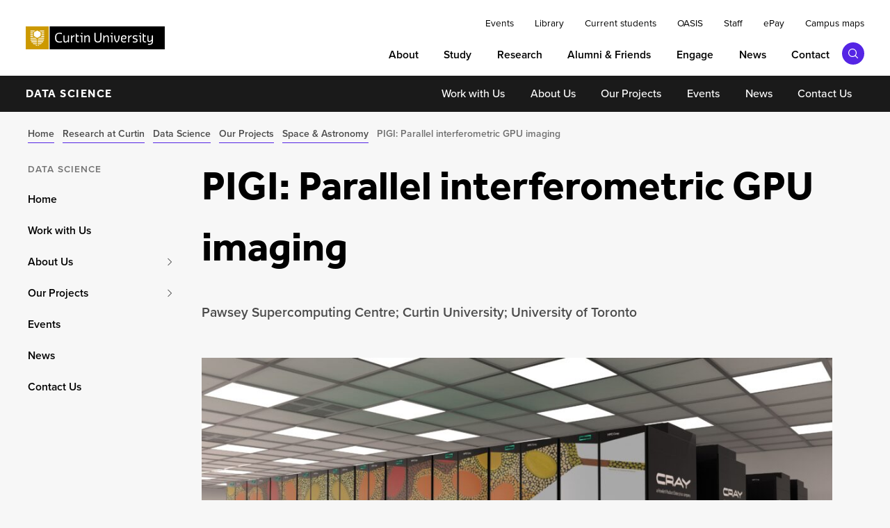

--- FILE ---
content_type: text/html; charset=UTF-8
request_url: https://datascience.curtin.edu.au/our-projects/space-astronomy/pigi-parallel-interferometric-gpu-imaging/
body_size: 25262
content:
<!DOCTYPE html>
<html lang="en">
<!--noindex--><head>
            
<meta charset="UTF-8">
<meta name="viewport" content="width=device-width, initial-scale=1.0">
<meta name="title" content="PIGI: Parallel interferometric GPU imaging">
<meta name="pageID" content="2562">


<link rel="canonical" href="https://datascience.curtin.edu.au/our-projects/space-astronomy/pigi-parallel-interferometric-gpu-imaging/" />
<link rel="profile" href="http://gmpg.org/xfn/11">

<link rel="icon" href="https://s37430.pcdn.co/wp-content/themes/mimas/dist/images/icons/favicon.ico" />
<link rel="apple-touch-icon-precomposed" sizes="57x57" href="https://s37430.pcdn.co/wp-content/themes/mimas/dist/images/icons/apple-touch-icon-57x57.png">
<link rel="apple-touch-icon-precomposed" sizes="76x76" href="https://s37430.pcdn.co/wp-content/themes/mimas/dist/images/icons/apple-touch-icon-76x76.png">
<link rel="apple-touch-icon-precomposed" sizes="120x120" href="https://s37430.pcdn.co/wp-content/themes/mimas/dist/images/icons/apple-touch-icon-120x120.png">
<link rel="apple-touch-icon-precomposed" sizes="128x128" href="https://s37430.pcdn.co/wp-content/themes/mimas/dist/images/icons/apple-touch-icon-120x120.png">
<link rel="apple-touch-icon-precomposed" sizes="152x152" href="https://s37430.pcdn.co/wp-content/themes/mimas/dist/images/icons/apple-touch-icon-152x152.png">

<link rel="alternate" type="text/xml" title="RSS .92" href="https://datascience.curtin.edu.au/feed/rss/"/>
<link rel="alternate" type="application/atom+xml" title="Atom 0.3" href="https://datascience.curtin.edu.au/feed/atom/"/>
<link rel="alternate" type="application/rss+xml" title="RSS 2.0" href="https://datascience.curtin.edu.au/feed/" />
<link rel="alternate" type="application/rss+xml" title="Data Science> RSS Comments Feed" href=""/>

<title>PIGI: Parallel interferometric GPU imaging | Curtin Institute for Data Science</title>
<meta name='robots' content='max-image-preview:large' />
	<style>img:is([sizes="auto" i], [sizes^="auto," i]) { contain-intrinsic-size: 3000px 1500px }</style>
	<link rel='dns-prefetch' href='//cdnjs.cloudflare.com' />
<link rel="alternate" type="application/rss+xml" title="Data Science &raquo; Feed" href="https://datascience.curtin.edu.au/feed/" />
<link rel="alternate" type="application/rss+xml" title="Data Science &raquo; Comments Feed" href="https://datascience.curtin.edu.au/comments/feed/" />
<link rel='stylesheet' id='slick-style-css' href='//cdnjs.cloudflare.com/ajax/libs/slick-carousel/1.9.0/slick.min.css?ver=6.8.3' type='text/css' media='all' />
<link rel='stylesheet' id='wp-block-library-css' href='https://s37430.pcdn.co/wp-includes/css/dist/block-library/style.min.css?ver=6.8.3' type='text/css' media='all' />
<style id='classic-theme-styles-inline-css' type='text/css'>
/*! This file is auto-generated */
.wp-block-button__link{color:#fff;background-color:#32373c;border-radius:9999px;box-shadow:none;text-decoration:none;padding:calc(.667em + 2px) calc(1.333em + 2px);font-size:1.125em}.wp-block-file__button{background:#32373c;color:#fff;text-decoration:none}
</style>
<style id='global-styles-inline-css' type='text/css'>
:root{--wp--preset--aspect-ratio--square: 1;--wp--preset--aspect-ratio--4-3: 4/3;--wp--preset--aspect-ratio--3-4: 3/4;--wp--preset--aspect-ratio--3-2: 3/2;--wp--preset--aspect-ratio--2-3: 2/3;--wp--preset--aspect-ratio--16-9: 16/9;--wp--preset--aspect-ratio--9-16: 9/16;--wp--preset--gradient--vivid-cyan-blue-to-vivid-purple: linear-gradient(135deg,rgba(6,147,227,1) 0%,rgb(155,81,224) 100%);--wp--preset--gradient--light-green-cyan-to-vivid-green-cyan: linear-gradient(135deg,rgb(122,220,180) 0%,rgb(0,208,130) 100%);--wp--preset--gradient--luminous-vivid-amber-to-luminous-vivid-orange: linear-gradient(135deg,rgba(252,185,0,1) 0%,rgba(255,105,0,1) 100%);--wp--preset--gradient--luminous-vivid-orange-to-vivid-red: linear-gradient(135deg,rgba(255,105,0,1) 0%,rgb(207,46,46) 100%);--wp--preset--gradient--very-light-gray-to-cyan-bluish-gray: linear-gradient(135deg,rgb(238,238,238) 0%,rgb(169,184,195) 100%);--wp--preset--gradient--cool-to-warm-spectrum: linear-gradient(135deg,rgb(74,234,220) 0%,rgb(151,120,209) 20%,rgb(207,42,186) 40%,rgb(238,44,130) 60%,rgb(251,105,98) 80%,rgb(254,248,76) 100%);--wp--preset--gradient--blush-light-purple: linear-gradient(135deg,rgb(255,206,236) 0%,rgb(152,150,240) 100%);--wp--preset--gradient--blush-bordeaux: linear-gradient(135deg,rgb(254,205,165) 0%,rgb(254,45,45) 50%,rgb(107,0,62) 100%);--wp--preset--gradient--luminous-dusk: linear-gradient(135deg,rgb(255,203,112) 0%,rgb(199,81,192) 50%,rgb(65,88,208) 100%);--wp--preset--gradient--pale-ocean: linear-gradient(135deg,rgb(255,245,203) 0%,rgb(182,227,212) 50%,rgb(51,167,181) 100%);--wp--preset--gradient--electric-grass: linear-gradient(135deg,rgb(202,248,128) 0%,rgb(113,206,126) 100%);--wp--preset--gradient--midnight: linear-gradient(135deg,rgb(2,3,129) 0%,rgb(40,116,252) 100%);--wp--preset--font-size--small: 13px;--wp--preset--font-size--medium: 20px;--wp--preset--font-size--large: 36px;--wp--preset--font-size--x-large: 42px;--wp--preset--font-size--sm: 16px;--wp--preset--font-size--df: 20px;--wp--preset--font-size--intro: 24px;--wp--preset--font-size--lg: 24px;--wp--preset--spacing--20: 0.44rem;--wp--preset--spacing--30: 0.67rem;--wp--preset--spacing--40: 1rem;--wp--preset--spacing--50: 1.5rem;--wp--preset--spacing--60: 2.25rem;--wp--preset--spacing--70: 3.38rem;--wp--preset--spacing--80: 5.06rem;--wp--preset--shadow--natural: 6px 6px 9px rgba(0, 0, 0, 0.2);--wp--preset--shadow--deep: 12px 12px 50px rgba(0, 0, 0, 0.4);--wp--preset--shadow--sharp: 6px 6px 0px rgba(0, 0, 0, 0.2);--wp--preset--shadow--outlined: 6px 6px 0px -3px rgba(255, 255, 255, 1), 6px 6px rgba(0, 0, 0, 1);--wp--preset--shadow--crisp: 6px 6px 0px rgba(0, 0, 0, 1);}:where(.is-layout-flex){gap: 0.5em;}:where(.is-layout-grid){gap: 0.5em;}body .is-layout-flex{display: flex;}.is-layout-flex{flex-wrap: wrap;align-items: center;}.is-layout-flex > :is(*, div){margin: 0;}body .is-layout-grid{display: grid;}.is-layout-grid > :is(*, div){margin: 0;}:where(.wp-block-columns.is-layout-flex){gap: 2em;}:where(.wp-block-columns.is-layout-grid){gap: 2em;}:where(.wp-block-post-template.is-layout-flex){gap: 1.25em;}:where(.wp-block-post-template.is-layout-grid){gap: 1.25em;}.has-vivid-cyan-blue-to-vivid-purple-gradient-background{background: var(--wp--preset--gradient--vivid-cyan-blue-to-vivid-purple) !important;}.has-light-green-cyan-to-vivid-green-cyan-gradient-background{background: var(--wp--preset--gradient--light-green-cyan-to-vivid-green-cyan) !important;}.has-luminous-vivid-amber-to-luminous-vivid-orange-gradient-background{background: var(--wp--preset--gradient--luminous-vivid-amber-to-luminous-vivid-orange) !important;}.has-luminous-vivid-orange-to-vivid-red-gradient-background{background: var(--wp--preset--gradient--luminous-vivid-orange-to-vivid-red) !important;}.has-very-light-gray-to-cyan-bluish-gray-gradient-background{background: var(--wp--preset--gradient--very-light-gray-to-cyan-bluish-gray) !important;}.has-cool-to-warm-spectrum-gradient-background{background: var(--wp--preset--gradient--cool-to-warm-spectrum) !important;}.has-blush-light-purple-gradient-background{background: var(--wp--preset--gradient--blush-light-purple) !important;}.has-blush-bordeaux-gradient-background{background: var(--wp--preset--gradient--blush-bordeaux) !important;}.has-luminous-dusk-gradient-background{background: var(--wp--preset--gradient--luminous-dusk) !important;}.has-pale-ocean-gradient-background{background: var(--wp--preset--gradient--pale-ocean) !important;}.has-electric-grass-gradient-background{background: var(--wp--preset--gradient--electric-grass) !important;}.has-midnight-gradient-background{background: var(--wp--preset--gradient--midnight) !important;}.has-small-font-size{font-size: var(--wp--preset--font-size--small) !important;}.has-medium-font-size{font-size: var(--wp--preset--font-size--medium) !important;}.has-large-font-size{font-size: var(--wp--preset--font-size--large) !important;}.has-x-large-font-size{font-size: var(--wp--preset--font-size--x-large) !important;}
:where(.wp-block-post-template.is-layout-flex){gap: 1.25em;}:where(.wp-block-post-template.is-layout-grid){gap: 1.25em;}
:where(.wp-block-columns.is-layout-flex){gap: 2em;}:where(.wp-block-columns.is-layout-grid){gap: 2em;}
:root :where(.wp-block-pullquote){font-size: 1.5em;line-height: 1.6;}
</style>
<link rel='stylesheet' id='mimas-css-css' href='https://s37430.pcdn.co/wp-content/themes/mimas/dist/css/main.css?ver=125b6c95463ac8f626a78cc0b5e13fa3' type='text/css' media='all' />
<link rel='stylesheet' id='mimas-header-footer-css' href='https://s37430.pcdn.co/wp-content/themes/mimas/dist/css/header-footer.css?ver=70c95a84887df18bc58546f8793c23cd' type='text/css' media='all' />
<link rel='stylesheet' id='kadence-blocks-image-css' href='https://s37430.pcdn.co/wp-content/plugins/kadence-blocks/dist/style-blocks-image.css?ver=3.5.32' type='text/css' media='all' />
<style id='kadence-blocks-global-variables-inline-css' type='text/css'>
:root {--global-kb-font-size-sm:clamp(0.8rem, 0.73rem + 0.217vw, 0.9rem);--global-kb-font-size-md:clamp(1.1rem, 0.995rem + 0.326vw, 1.25rem);--global-kb-font-size-lg:clamp(1.75rem, 1.576rem + 0.543vw, 2rem);--global-kb-font-size-xl:clamp(2.25rem, 1.728rem + 1.63vw, 3rem);--global-kb-font-size-xxl:clamp(2.5rem, 1.456rem + 3.26vw, 4rem);--global-kb-font-size-xxxl:clamp(2.75rem, 0.489rem + 7.065vw, 6rem);}:root {--global-palette1: #3182CE;--global-palette2: #2B6CB0;--global-palette3: #1A202C;--global-palette4: #2D3748;--global-palette5: #4A5568;--global-palette6: #718096;--global-palette7: #EDF2F7;--global-palette8: #F7FAFC;--global-palette9: #ffffff;}
</style>
<style id='kadence_blocks_css-inline-css' type='text/css'>
.kb-image2562_e39957-c0.kb-image-is-ratio-size, .kb-image2562_e39957-c0 .kb-image-is-ratio-size{max-width:907px;width:100%;}.wp-block-kadence-column > .kt-inside-inner-col > .kb-image2562_e39957-c0.kb-image-is-ratio-size, .wp-block-kadence-column > .kt-inside-inner-col > .kb-image2562_e39957-c0 .kb-image-is-ratio-size{align-self:unset;}.kb-image2562_e39957-c0{max-width:907px;}.image-is-svg.kb-image2562_e39957-c0{-webkit-flex:0 1 100%;flex:0 1 100%;}.image-is-svg.kb-image2562_e39957-c0 img{width:100%;}.kb-image2562_e39957-c0 .kb-image-has-overlay:after{opacity:0.3;}.kb-image2562_6756c5-0d .kb-image-has-overlay:after{opacity:0.3;}
</style>
<script type="text/javascript" src="https://s37430.pcdn.co/wp-includes/js/jquery/jquery.min.js?ver=3.7.1" id="jquery-core-js"></script>
<script type="text/javascript" src="https://s37430.pcdn.co/wp-includes/js/jquery/jquery-migrate.min.js?ver=3.4.1" id="jquery-migrate-js"></script>
<script type="text/javascript" src="https://s37430.pcdn.co/wp-content/themes/mimas/dist/js/manifest.js?ver=7cc54dab3cc031c41edbb33b6e9f1293" id="mimas-manifest-js"></script>
<script type="text/javascript" src="https://s37430.pcdn.co/wp-content/themes/mimas/dist/js/vendor.js?ver=a112bc0fc8afcc446491449a81a4da0a" id="mimas-vendor-js"></script>
<link rel="https://api.w.org/" href="https://datascience.curtin.edu.au/wp-json/" /><link rel="alternate" title="JSON" type="application/json" href="https://datascience.curtin.edu.au/wp-json/wp/v2/pages/2562" /><link rel="EditURI" type="application/rsd+xml" title="RSD" href="https://datascience.curtin.edu.au/xmlrpc.php?rsd" />
<meta name="generator" content="WordPress 6.8.3" />
<link rel='shortlink' href='https://datascience.curtin.edu.au/?p=2562' />
<link rel="alternate" title="oEmbed (JSON)" type="application/json+oembed" href="https://datascience.curtin.edu.au/wp-json/oembed/1.0/embed?url=https%3A%2F%2Fdatascience.curtin.edu.au%2Four-projects%2Fspace-astronomy%2Fpigi-parallel-interferometric-gpu-imaging%2F" />
<link rel="alternate" title="oEmbed (XML)" type="text/xml+oembed" href="https://datascience.curtin.edu.au/wp-json/oembed/1.0/embed?url=https%3A%2F%2Fdatascience.curtin.edu.au%2Four-projects%2Fspace-astronomy%2Fpigi-parallel-interferometric-gpu-imaging%2F&#038;format=xml" />
<!-- SEO meta tags powered by SmartCrawl https://wpmudev.com/project/smartcrawl-wordpress-seo/ -->
<link rel="canonical" href="https://datascience.curtin.edu.au/our-projects/space-astronomy/pigi-parallel-interferometric-gpu-imaging/" />
<meta name="description" content="Pawsey Supercomputing Centre; Curtin University; University of Toronto&nbsp; Credit: Pawsey Superc – For illustrative purpose only Many future high-value pr ..." />
<script type="application/ld+json">{"@context":"https:\/\/schema.org","@graph":[{"@type":"Organization","@id":"https:\/\/datascience.curtin.edu.au\/#schema-publishing-organization","url":"https:\/\/datascience.curtin.edu.au","name":"Data Science"},{"@type":"WebSite","@id":"https:\/\/datascience.curtin.edu.au\/#schema-website","url":"https:\/\/datascience.curtin.edu.au","name":"farnsworth.curtin.edu.au Managed WordPress Site","encoding":"UTF-8","potentialAction":{"@type":"SearchAction","target":"https:\/\/datascience.curtin.edu.au\/search\/{search_term_string}\/","query-input":"required name=search_term_string"}},{"@type":"BreadcrumbList","@id":"https:\/\/datascience.curtin.edu.au\/our-projects\/space-astronomy\/pigi-parallel-interferometric-gpu-imaging?page&pagename=our-projects\/space-astronomy\/pigi-parallel-interferometric-gpu-imaging\/#breadcrumb","itemListElement":[{"@type":"ListItem","position":1,"name":"Home","item":"https:\/\/datascience.curtin.edu.au"},{"@type":"ListItem","position":2,"name":"Our Projects","item":"https:\/\/datascience.curtin.edu.au\/our-projects\/"},{"@type":"ListItem","position":3,"name":"Space &amp; Astronomy","item":"https:\/\/datascience.curtin.edu.au\/our-projects\/space-astronomy\/"},{"@type":"ListItem","position":4,"name":"PIGI: Parallel interferometric GPU imaging"}]},{"@type":"Person","@id":"https:\/\/datascience.curtin.edu.au\/author\/283442k\/#schema-author","name":"Curtin University","url":"https:\/\/datascience.curtin.edu.au\/author\/283442k\/"},{"@type":"WebPage","@id":"https:\/\/datascience.curtin.edu.au\/our-projects\/space-astronomy\/pigi-parallel-interferometric-gpu-imaging\/#schema-webpage","isPartOf":{"@id":"https:\/\/datascience.curtin.edu.au\/#schema-website"},"publisher":{"@id":"https:\/\/datascience.curtin.edu.au\/#schema-publishing-organization"},"url":"https:\/\/datascience.curtin.edu.au\/our-projects\/space-astronomy\/pigi-parallel-interferometric-gpu-imaging\/"},{"@type":"Article","mainEntityOfPage":{"@id":"https:\/\/datascience.curtin.edu.au\/our-projects\/space-astronomy\/pigi-parallel-interferometric-gpu-imaging\/#schema-webpage"},"author":{"@id":"https:\/\/datascience.curtin.edu.au\/author\/283442k\/#schema-author"},"publisher":{"@id":"https:\/\/datascience.curtin.edu.au\/#schema-publishing-organization"},"dateModified":"2023-08-10T14:07:11","datePublished":"2023-08-10T13:46:18","headline":"PIGI: Parallel interferometric GPU imaging | Curtin Institute for Data Science","description":"Pawsey Supercomputing Centre; Curtin University; University of Toronto&nbsp; Credit: Pawsey Superc \u2013 For illustrative purpose only Many future high-value pr ...","name":"PIGI: Parallel interferometric GPU imaging","image":{"@type":"ImageObject","@id":"https:\/\/datascience.curtin.edu.au\/our-projects\/space-astronomy\/pigi-parallel-interferometric-gpu-imaging\/#schema-article-image","url":"https:\/\/datascience.curtin.edu.au\/wp-content\/uploads\/sites\/3\/2023\/07\/ADACS-website.jpg","height":1000,"width":1000},"thumbnailUrl":"https:\/\/datascience.curtin.edu.au\/wp-content\/uploads\/sites\/3\/2023\/07\/ADACS-website.jpg"}]}</script>
<meta property="og:type" content="article" />
<meta property="og:url" content="https://datascience.curtin.edu.au/our-projects/space-astronomy/pigi-parallel-interferometric-gpu-imaging/" />
<meta property="og:title" content="PIGI: Parallel interferometric GPU imaging | Curtin Institute for Data Science" />
<meta property="og:description" content="Pawsey Supercomputing Centre; Curtin University; University of Toronto&nbsp; Credit: Pawsey Superc – For illustrative purpose only Many future high-value pr ..." />
<meta property="og:image" content="https://s37430.pcdn.co/wp-content/uploads/sites/3/2023/07/ADACS-website.jpg" />
<meta property="og:image:width" content="1000" />
<meta property="og:image:height" content="1000" />
<meta property="article:published_time" content="2023-08-10T13:46:18" />
<meta property="article:author" content="283442k" />
<meta name="twitter:card" content="summary_large_image" />
<meta name="twitter:title" content="PIGI: Parallel interferometric GPU imaging | Curtin Institute for Data Science" />
<meta name="twitter:description" content="Pawsey Supercomputing Centre; Curtin University; University of Toronto&nbsp; Credit: Pawsey Superc – For illustrative purpose only Many future high-value pr ..." />
<meta name="twitter:image" content="https://s37430.pcdn.co/wp-content/uploads/sites/3/2023/07/ADACS-website.jpg" />
<!-- /SEO -->
<link rel="icon" href="https://s37430.pcdn.co/wp-content/uploads/sites/3/2022/03/cropped-2078UM_CIC_google250x250-32x32.png" sizes="32x32" />
<link rel="icon" href="https://s37430.pcdn.co/wp-content/uploads/sites/3/2022/03/cropped-2078UM_CIC_google250x250-192x192.png" sizes="192x192" />
<link rel="apple-touch-icon" href="https://s37430.pcdn.co/wp-content/uploads/sites/3/2022/03/cropped-2078UM_CIC_google250x250-180x180.png" />
<meta name="msapplication-TileImage" content="https://s37430.pcdn.co/wp-content/uploads/sites/3/2022/03/cropped-2078UM_CIC_google250x250-270x270.png" />

    
            <!-- Google Tag Manager -->
<script>(function(w,d,s,l,i){w[l]=w[l]||[];w[l].push({'gtm.start':
            new Date().getTime(),event:'gtm.js'});var f=d.getElementsByTagName(s)[0],
        j=d.createElement(s),dl=l!='dataLayer'?'&l='+l:'';j.async=true;j.src=
        'https://www.googletagmanager.com/gtm.js?id='+i+dl;f.parentNode.insertBefore(j,f);
    })(window,document,'script','dataCoreLayer','GTM-WKWRXD');</script>
<!-- /End Google Tag Manager --></head>
<!--endnoindex-->


<body class="page-pigi-parallel-interferometric-gpu-imaging menu-type-subsite template-page critical-incident post-2562 page type-page status-publish has-post-thumbnail hentry page-pigi-parallel-interferometric-gpu-imaging"
      data-site="data_science" data-template="standard"
      >

    <noscript>
        <iframe src="https://www.googletagmanager.com/ns.html?id=GTM-WKWRXD" height="0" width="0"
                style="display:none;visibility:hidden" title="Google Tag Manager"></iframe>
    </noscript>

    <!--noindex-->
    <nav class="skip-links" aria-label="Skip links">
        <a href="#page-content" class="skip-to-content">Skip to the content</a>
        <a href="#main-navigation">Skip to main navigation</a>
        <a href="#header-search-toggle" data-header-search-open>Skip to search</a>
        <a href="#secondary-navigation">Skip to secondary navigation</a>
    </nav>
    <!--endnoindex-->

<main class="page-container">
    <!--noindex-->
            <div class="browser-check">This internet browser is outdated and does not support all features of this site. Please switch or upgrade to a <a href="https://browsehappy.com/">different browser</a> to display this site properly.</div>
        <header class="header">
    <div class="header__grid contained">
                <div class="header__logo">
    <a href="https://www.curtin.edu.au" class="site-logo" aria-label="Curtin University homepage"><img src="https://s37430.pcdn.co/wp-content/themes/mimas/dist/icons/logo-curtin.svg"
                 alt="Curtin University logo"></a></div>
        <div class="header__navs">
                            <nav class="header-nav__utils">

                                        <ul>
                        
                                                                            <li><a class="smaller" href="https://www.curtin.edu.au/events/"
                                   target="">Events</a></li>
                                                    <li><a class="smaller" href="https://www.curtin.edu.au/library/"
                                   target="">Library</a></li>
                                                    <li><a class="smaller" href="https://www.curtin.edu.au/students/"
                                   target="">Current students</a></li>
                                                    <li><a class="smaller" href="https://oasis.curtin.edu.au/"
                                   target="">OASIS</a></li>
                                                    <li><a class="smaller" href="https://staffportal.curtin.edu.au/"
                                   target="">Staff</a></li>
                                                    <li><a class="smaller" href="https://payments.curtin.edu.au/"
                                   target="">ePay</a></li>
                                                    <li><a class="smaller" href="https://properties.curtin.edu.au/visit-curtin/campus-maps/"
                                   target="">Campus maps</a></li>
                                            </ul>
                </nav>

                <div class="header-nav__main">
                    
                    
<nav id="main-navigation" class="global-nav">
                <ul class="global-nav__list global-nav__list--top">
                                
    

<li data-depth="0" class="global-nav__item global-nav__item--top hidden-from-nb menu-item menu-item-type-custom menu-item-object-custom menu-item-1360 menu-item-has-children">
                            
                                
    <div class="global-nav__inner">
        <a href="http://curtin.edu" id="nav-menu-home"
       class="small global-nav__link global-nav__link--top" aria-haspopup="true" aria-controls="nav-menu-home__child-menu" aria-expanded="false" ><span class="inner">
                        Home
                                </span></a>        
                    <span class="global-nav__link-trigger global-nav__link-trigger--top">
                <svg class="svg svg--icon svg--chevron" xmlns="http://www.w3.org/2000/svg" viewBox="0 0 32 32"><path d="M11.71 26.71l-1.42-1.42 9.3-9.29-9.3-9.29 1.42-1.42L22.41 16l-10.7 10.71z"/></svg>            </span>
            </div>

                            <div class="global-nav__dropdown">
                <button type="button" class="global-nav__close" title="Close">
                    <svg class="modal-close-btn" xmlns="http://www.w3.org/2000/svg" viewBox="0 0 32 32"><path d="M25.71 7.71l-1.42-1.42-8.29 8.3-8.29-8.3-1.42 1.42 8.3 8.29-8.3 8.29 1.42 1.42 8.29-8.3 8.29 8.3 1.42-1.42-8.3-8.29 8.3-8.29z"></path></svg>                </button>
                <div class="contained">
                        <ul class="global-nav__list global-nav__list--child ">
                        
    

<li data-depth="1" class="global-nav__item global-nav__item--child menu-item menu-item-type-custom menu-item-object-custom menu-item-1361 menu-item-has-children">
                            
                                
    <div class="global-nav__inner">
        <a href="http://curtin.edu.au/novel-coronavirus/" id="nav-menu-home__covid-19-advice"
       class="small global-nav__link global-nav__link--child" aria-haspopup="true" aria-controls="nav-menu-home__covid-19-advice__child-menu" ><span class="inner">
                        COVID-19 advice
                                </span></a>        
                    <span class="global-nav__link-trigger global-nav__link-trigger--child">
                <svg class="svg svg--icon svg--chevron" xmlns="http://www.w3.org/2000/svg" viewBox="0 0 32 32"><path d="M11.71 26.71l-1.42-1.42 9.3-9.29-9.3-9.29 1.42-1.42L22.41 16l-10.7 10.71z"/></svg>            </span>
            </div>

                                <ul class="global-nav__list global-nav__list--grand-child ">
                        
    

<li data-depth="2" class="global-nav__item global-nav__item--grand-child menu-item menu-item-type-custom menu-item-object-custom menu-item-1362">
                        
    <div class="global-nav__inner">
        <a href="https://www.curtin.edu.au/novel-coronavirus/campus-health-safety/" id="nav-menu-home__covid-19-advice__health-and-safety-on-campus"
       class="small global-nav__link global-nav__link--grand-child" aria-haspopup="true" aria-controls="nav-menu-home__covid-19-advice__child-menu" ><span class="inner">
                        Health and safety on campus
                                </span></a>        
            </div>

        </li>                        
    

<li data-depth="2" class="global-nav__item global-nav__item--grand-child menu-item menu-item-type-custom menu-item-object-custom menu-item-1363">
                        
    <div class="global-nav__inner">
        <a href="https://www.curtin.edu.au/novel-coronavirus/information-for-students/" id="nav-menu-home__covid-19-advice__student-information"
       class="small global-nav__link global-nav__link--grand-child" aria-haspopup="true" aria-controls="nav-menu-home__covid-19-advice__child-menu" ><span class="inner">
                        Student information
                                </span></a>        
            </div>

        </li>                        
    

<li data-depth="2" class="global-nav__item global-nav__item--grand-child menu-item menu-item-type-custom menu-item-object-custom menu-item-1364">
                        
    <div class="global-nav__inner">
        <a href="https://www.curtin.edu.au/novel-coronavirus/information-for-staff/" id="nav-menu-home__covid-19-advice__staff-information"
       class="small global-nav__link global-nav__link--grand-child" aria-haspopup="true" aria-controls="nav-menu-home__covid-19-advice__child-menu" ><span class="inner">
                        Staff information
                                </span></a>        
            </div>

        </li>            </ul>
            </li>                        
    

<li data-depth="1" class="global-nav__item global-nav__item--child menu-item menu-item-type-custom menu-item-object-custom menu-item-1365">
                        
    <div class="global-nav__inner">
        <a href="https://www.curtin.edu.au/novel-coronavirus/contact-curtin" id="nav-menu-home__contact-curtin"
       class="small global-nav__link global-nav__link--child" aria-haspopup="true" aria-controls="nav-menu-home__child-menu" aria-expanded="false" ><span class="inner">
                        Contact Curtin
                                </span></a>        
            </div>

        </li>            </ul>
                </div>
            </div>
            </li>                                
    

<li data-depth="0" class="global-nav__item global-nav__item--top menu-item menu-item-type-custom menu-item-object-custom menu-item-1366 menu-item-has-children">
                            
                                
    <div class="global-nav__inner">
        <a href="https://www.curtin.edu.au/about/" id="nav-menu-about"
       class="small global-nav__link global-nav__link--top" aria-haspopup="true" aria-controls="nav-menu-about__child-menu" aria-expanded="false" ><span class="inner">
                        About
                                </span></a>        
                    <span class="global-nav__link-trigger global-nav__link-trigger--top">
                <svg class="svg svg--icon svg--chevron" xmlns="http://www.w3.org/2000/svg" viewBox="0 0 32 32"><path d="M11.71 26.71l-1.42-1.42 9.3-9.29-9.3-9.29 1.42-1.42L22.41 16l-10.7 10.71z"/></svg>            </span>
            </div>

                            <div class="global-nav__dropdown">
                <button type="button" class="global-nav__close" title="Close">
                    <svg class="modal-close-btn" xmlns="http://www.w3.org/2000/svg" viewBox="0 0 32 32"><path d="M25.71 7.71l-1.42-1.42-8.29 8.3-8.29-8.3-1.42 1.42 8.3 8.29-8.3 8.29 1.42 1.42 8.29-8.3 8.29 8.3 1.42-1.42-8.3-8.29 8.3-8.29z"></path></svg>                </button>
                <div class="contained">
                        <ul class="global-nav__list global-nav__list--child ">
                        
    

<li data-depth="1" class="global-nav__item global-nav__item--child menu-item menu-item-type-custom menu-item-object-custom menu-item-1367">
                        
    <div class="global-nav__inner">
        <a href="https://www.curtin.edu.au/about" id="nav-menu-about__about-us"
       class="small global-nav__link global-nav__link--child" aria-haspopup="true" aria-controls="nav-menu-about__child-menu" aria-expanded="false" ><span class="inner">
                        About us
                                </span></a>        
            </div>

        </li>                        
    

<li data-depth="1" class="global-nav__item global-nav__item--child menu-item menu-item-type-custom menu-item-object-custom menu-item-1368 menu-item-has-children">
                            
                                
    <div class="global-nav__inner">
        <a href="https://www.curtin.edu.au/about/history-facts/" id="nav-menu-about__history-and-facts"
       class="small global-nav__link global-nav__link--child" aria-haspopup="true" aria-controls="nav-menu-about__history-and-facts__child-menu" ><span class="inner">
                        History and facts
                                </span></a>        
                    <span class="global-nav__link-trigger global-nav__link-trigger--child">
                <svg class="svg svg--icon svg--chevron" xmlns="http://www.w3.org/2000/svg" viewBox="0 0 32 32"><path d="M11.71 26.71l-1.42-1.42 9.3-9.29-9.3-9.29 1.42-1.42L22.41 16l-10.7 10.71z"/></svg>            </span>
            </div>

                                <ul class="global-nav__list global-nav__list--grand-child ">
                        
    

<li data-depth="2" class="global-nav__item global-nav__item--grand-child menu-item menu-item-type-custom menu-item-object-custom menu-item-1369">
                        
    <div class="global-nav__inner">
        <a href="https://www.curtin.edu.au/about/history-facts/john-curtin/" id="nav-menu-about__history-and-facts__our-namesake-john-curtin"
       class="small global-nav__link global-nav__link--grand-child" aria-haspopup="true" aria-controls="nav-menu-about__history-and-facts__child-menu" ><span class="inner">
                        Our namesake: John Curtin
                                </span></a>        
            </div>

        </li>                        
    

<li data-depth="2" class="global-nav__item global-nav__item--grand-child menu-item menu-item-type-custom menu-item-object-custom menu-item-1370">
                        
    <div class="global-nav__inner">
        <a href="https://www.curtin.edu.au/about/history-facts/history/" id="nav-menu-about__history-and-facts__historical-timeline"
       class="small global-nav__link global-nav__link--grand-child" aria-haspopup="true" aria-controls="nav-menu-about__history-and-facts__child-menu" ><span class="inner">
                        Historical timeline
                                </span></a>        
            </div>

        </li>                        
    

<li data-depth="2" class="global-nav__item global-nav__item--grand-child menu-item menu-item-type-custom menu-item-object-custom menu-item-1371 menu-item-has-children">
                            
                                
    <div class="global-nav__inner">
        <a href="https://www.curtin.edu.au/about/history-facts/past-leaders/" id="nav-menu-about__history-and-facts__past-leaders"
       class="small global-nav__link global-nav__link--grand-child" aria-haspopup="true" aria-controls="nav-menu-about__history-and-facts__past-leaders__child-menu" ><span class="inner">
                        Past leaders
                                </span></a>        
                    <span class="global-nav__link-trigger global-nav__link-trigger--grand-child">
                <svg class="svg svg--icon svg--chevron" xmlns="http://www.w3.org/2000/svg" viewBox="0 0 32 32"><path d="M11.71 26.71l-1.42-1.42 9.3-9.29-9.3-9.29 1.42-1.42L22.41 16l-10.7 10.71z"/></svg>            </span>
            </div>

        </li>                        
    

<li data-depth="2" class="global-nav__item global-nav__item--grand-child menu-item menu-item-type-custom menu-item-object-custom menu-item-1374">
                        
    <div class="global-nav__inner">
        <a href="https://www.curtin.edu.au/about/history-facts/history/perth-technical-school/" id="nav-menu-about__history-and-facts__perth-technical-school"
       class="small global-nav__link global-nav__link--grand-child" aria-haspopup="true" aria-controls="nav-menu-about__history-and-facts__child-menu" ><span class="inner">
                        Perth Technical School
                                </span></a>        
            </div>

        </li>                        
    

<li data-depth="2" class="global-nav__item global-nav__item--grand-child menu-item menu-item-type-custom menu-item-object-custom menu-item-1375">
                        
    <div class="global-nav__inner">
        <a href="https://www.curtin.edu.au/about/history-facts/history/western-australian-institute-technology/" id="nav-menu-about__history-and-facts__western-australian-institute-of-technology"
       class="small global-nav__link global-nav__link--grand-child" aria-haspopup="true" aria-controls="nav-menu-about__history-and-facts__child-menu" ><span class="inner">
                        Western Australian Institute of Technology
                                </span></a>        
            </div>

        </li>                        
    

<li data-depth="2" class="global-nav__item global-nav__item--grand-child menu-item menu-item-type-custom menu-item-object-custom menu-item-1376">
                        
    <div class="global-nav__inner">
        <a href="https://www.curtin.edu.au/about/history-facts/history/curtin-university-of-technology/" id="nav-menu-about__history-and-facts__curtin-university-of-technology"
       class="small global-nav__link global-nav__link--grand-child" aria-haspopup="true" aria-controls="nav-menu-about__history-and-facts__child-menu" ><span class="inner">
                        Curtin University of Technology
                                </span></a>        
            </div>

        </li>                        
    

<li data-depth="2" class="global-nav__item global-nav__item--grand-child menu-item menu-item-type-custom menu-item-object-custom menu-item-1377">
                        
    <div class="global-nav__inner">
        <a href="https://www.curtin.edu.au/about/history-facts/history/curtin-university/" id="nav-menu-about__history-and-facts__the-renaming-of-curtin-university"
       class="small global-nav__link global-nav__link--grand-child" aria-haspopup="true" aria-controls="nav-menu-about__history-and-facts__child-menu" ><span class="inner">
                        The renaming of Curtin University
                                </span></a>        
            </div>

        </li>                        
    

<li data-depth="2" class="global-nav__item global-nav__item--grand-child menu-item menu-item-type-custom menu-item-object-custom menu-item-1378">
                        
    <div class="global-nav__inner">
        <a href="https://www.curtin.edu.au/about/history-facts/facts-figures/" id="nav-menu-about__history-and-facts__facts-and-figures"
       class="small global-nav__link global-nav__link--grand-child" aria-haspopup="true" aria-controls="nav-menu-about__history-and-facts__child-menu" ><span class="inner">
                        Facts and figures
                                </span></a>        
            </div>

        </li>            </ul>
            </li>                        
    

<li data-depth="1" class="global-nav__item global-nav__item--child menu-item menu-item-type-custom menu-item-object-custom menu-item-1379 menu-item-has-children">
                            
                                
    <div class="global-nav__inner">
        <a href="https://www.curtin.edu.au/about/campus-locations/" id="nav-menu-about__campus-locations"
       class="small global-nav__link global-nav__link--child" aria-haspopup="true" aria-controls="nav-menu-about__campus-locations__child-menu" ><span class="inner">
                        Campus locations
                                </span></a>        
                    <span class="global-nav__link-trigger global-nav__link-trigger--child">
                <svg class="svg svg--icon svg--chevron" xmlns="http://www.w3.org/2000/svg" viewBox="0 0 32 32"><path d="M11.71 26.71l-1.42-1.42 9.3-9.29-9.3-9.29 1.42-1.42L22.41 16l-10.7 10.71z"/></svg>            </span>
            </div>

                                <ul class="global-nav__list global-nav__list--grand-child ">
                        
    

<li data-depth="2" class="global-nav__item global-nav__item--grand-child menu-item menu-item-type-custom menu-item-object-custom menu-item-1380 menu-item-has-children">
                            
                                
    <div class="global-nav__inner">
        <a href="https://www.curtin.edu.au/about/campus-locations/perth/" id="nav-menu-about__campus-locations__curtin-perth"
       class="small global-nav__link global-nav__link--grand-child" aria-haspopup="true" aria-controls="nav-menu-about__campus-locations__curtin-perth__child-menu" ><span class="inner">
                        Curtin Perth
                                </span></a>        
                    <span class="global-nav__link-trigger global-nav__link-trigger--grand-child">
                <svg class="svg svg--icon svg--chevron" xmlns="http://www.w3.org/2000/svg" viewBox="0 0 32 32"><path d="M11.71 26.71l-1.42-1.42 9.3-9.29-9.3-9.29 1.42-1.42L22.41 16l-10.7 10.71z"/></svg>            </span>
            </div>

        </li>                        
    

<li data-depth="2" class="global-nav__item global-nav__item--grand-child menu-item menu-item-type-custom menu-item-object-custom menu-item-1382">
                        
    <div class="global-nav__inner">
        <a href="https://www.curtin.edu.au/about/campus-locations/murray-street/" id="nav-menu-about__campus-locations__curtin-murray-street"
       class="small global-nav__link global-nav__link--grand-child" aria-haspopup="true" aria-controls="nav-menu-about__campus-locations__child-menu" ><span class="inner">
                        Curtin Murray Street
                                </span></a>        
            </div>

        </li>                        
    

<li data-depth="2" class="global-nav__item global-nav__item--grand-child menu-item menu-item-type-custom menu-item-object-custom menu-item-1383">
                        
    <div class="global-nav__inner">
        <a href="https://www.curtin.edu.au/about/campus-locations/st-georges-terrace/" id="nav-menu-about__campus-locations__curtin-st-georges-terrace"
       class="small global-nav__link global-nav__link--grand-child" aria-haspopup="true" aria-controls="nav-menu-about__campus-locations__child-menu" ><span class="inner">
                        Curtin St Georges Terrace
                                </span></a>        
            </div>

        </li>                        
    

<li data-depth="2" class="global-nav__item global-nav__item--grand-child menu-item menu-item-type-custom menu-item-object-custom menu-item-1384">
                        
    <div class="global-nav__inner">
        <a href="https://www.curtin.edu.au/about/campus-locations/kalgoorlie/" id="nav-menu-about__campus-locations__curtin-kalgoorlie"
       class="small global-nav__link global-nav__link--grand-child" aria-haspopup="true" aria-controls="nav-menu-about__campus-locations__child-menu" ><span class="inner">
                        Curtin Kalgoorlie
                                </span></a>        
            </div>

        </li>                        
    

<li data-depth="2" class="global-nav__item global-nav__item--grand-child menu-item menu-item-type-custom menu-item-object-custom menu-item-1385">
                        
    <div class="global-nav__inner">
        <a href="https://www.curtin.edu.au/about/campus-locations/midland/" id="nav-menu-about__campus-locations__curtin-midland"
       class="small global-nav__link global-nav__link--grand-child" aria-haspopup="true" aria-controls="nav-menu-about__campus-locations__child-menu" ><span class="inner">
                        Curtin Midland
                                </span></a>        
            </div>

        </li>                        
    

<li data-depth="2" class="global-nav__item global-nav__item--grand-child menu-item menu-item-type-custom menu-item-object-custom menu-item-1386">
                        
    <div class="global-nav__inner">
        <a href="https://www.curtin.edu.au/about/campus-locations/malaysia/" id="nav-menu-about__campus-locations__curtin-university-malaysia"
       class="small global-nav__link global-nav__link--grand-child" aria-haspopup="true" aria-controls="nav-menu-about__campus-locations__child-menu" ><span class="inner">
                        Curtin University Malaysia
                                </span></a>        
            </div>

        </li>                        
    

<li data-depth="2" class="global-nav__item global-nav__item--grand-child menu-item menu-item-type-custom menu-item-object-custom menu-item-1387">
                        
    <div class="global-nav__inner">
        <a href="https://www.curtin.edu.au/about/campus-locations/singapore/" id="nav-menu-about__campus-locations__curtin-singapore"
       class="small global-nav__link global-nav__link--grand-child" aria-haspopup="true" aria-controls="nav-menu-about__campus-locations__child-menu" ><span class="inner">
                        Curtin Singapore
                                </span></a>        
            </div>

        </li>                        
    

<li data-depth="2" class="global-nav__item global-nav__item--grand-child menu-item menu-item-type-custom menu-item-object-custom menu-item-1388">
                        
    <div class="global-nav__inner">
        <a href="https://www.curtin.edu.au/about/campus-locations/dubai/" id="nav-menu-about__campus-locations__curtin-university-dubai"
       class="small global-nav__link global-nav__link--grand-child" aria-haspopup="true" aria-controls="nav-menu-about__campus-locations__child-menu" ><span class="inner">
                        Curtin University Dubai
                                </span></a>        
            </div>

        </li>                        
    

<li data-depth="2" class="global-nav__item global-nav__item--grand-child menu-item menu-item-type-custom menu-item-object-custom menu-item-1389">
                        
    <div class="global-nav__inner">
        <a href="https://www.curtin.edu.au/about/campus-locations/mauritius/" id="nav-menu-about__campus-locations__curtin-mauritius"
       class="small global-nav__link global-nav__link--grand-child" aria-haspopup="true" aria-controls="nav-menu-about__campus-locations__child-menu" ><span class="inner">
                        Curtin Mauritius
                                </span></a>        
            </div>

        </li>                        
    

<li data-depth="2" class="global-nav__item global-nav__item--grand-child menu-item menu-item-type-custom menu-item-object-custom menu-item-1390">
                        
    <div class="global-nav__inner">
        <a href="https://www.curtin.edu.au/about/campus-locations/disability-assistance-visitors/" id="nav-menu-about__campus-locations__disability-assistance-for-visitors"
       class="small global-nav__link global-nav__link--grand-child" aria-haspopup="true" aria-controls="nav-menu-about__campus-locations__child-menu" ><span class="inner">
                        Disability assistance for visitors
                                </span></a>        
            </div>

        </li>                        
    

<li data-depth="2" class="global-nav__item global-nav__item--grand-child menu-item menu-item-type-custom menu-item-object-custom menu-item-1391">
                        
    <div class="global-nav__inner">
        <a href="https://www.curtin.edu.au/about/campus-locations/education-partners/" id="nav-menu-about__campus-locations__education-partners"
       class="small global-nav__link global-nav__link--grand-child" aria-haspopup="true" aria-controls="nav-menu-about__campus-locations__child-menu" ><span class="inner">
                        Education partners
                                </span></a>        
            </div>

        </li>            </ul>
            </li>                        
    

<li data-depth="1" class="global-nav__item global-nav__item--child menu-item menu-item-type-custom menu-item-object-custom menu-item-1392 menu-item-has-children">
                            
                                
    <div class="global-nav__inner">
        <a href="https://www.curtin.edu.au/about/leadership/" id="nav-menu-about__leadership"
       class="small global-nav__link global-nav__link--child" aria-haspopup="true" aria-controls="nav-menu-about__leadership__child-menu" ><span class="inner">
                        Leadership
                                </span></a>        
                    <span class="global-nav__link-trigger global-nav__link-trigger--child">
                <svg class="svg svg--icon svg--chevron" xmlns="http://www.w3.org/2000/svg" viewBox="0 0 32 32"><path d="M11.71 26.71l-1.42-1.42 9.3-9.29-9.3-9.29 1.42-1.42L22.41 16l-10.7 10.71z"/></svg>            </span>
            </div>

                                <ul class="global-nav__list global-nav__list--grand-child ">
                        
    

<li data-depth="2" class="global-nav__item global-nav__item--grand-child menu-item menu-item-type-custom menu-item-object-custom menu-item-1393">
                        
    <div class="global-nav__inner">
        <a href="https://www.curtin.edu.au/about/leadership/vice-chancellor/" id="nav-menu-about__leadership__vice-chancellor"
       class="small global-nav__link global-nav__link--grand-child" aria-haspopup="true" aria-controls="nav-menu-about__leadership__child-menu" ><span class="inner">
                        Vice-Chancellor
                                </span></a>        
            </div>

        </li>                        
    

<li data-depth="2" class="global-nav__item global-nav__item--grand-child menu-item menu-item-type-custom menu-item-object-custom menu-item-1394">
                        
    <div class="global-nav__inner">
        <a href="https://www.curtin.edu.au/about/leadership/university-council/" id="nav-menu-about__leadership__university-council"
       class="small global-nav__link global-nav__link--grand-child" aria-haspopup="true" aria-controls="nav-menu-about__leadership__child-menu" ><span class="inner">
                        University Council
                                </span></a>        
            </div>

        </li>                        
    

<li data-depth="2" class="global-nav__item global-nav__item--grand-child menu-item menu-item-type-custom menu-item-object-custom menu-item-1395">
                        
    <div class="global-nav__inner">
        <a href="https://www.curtin.edu.au/about/leadership/senior-executive-team/" id="nav-menu-about__leadership__senior-executive-team"
       class="small global-nav__link global-nav__link--grand-child" aria-haspopup="true" aria-controls="nav-menu-about__leadership__child-menu" ><span class="inner">
                        Senior Executive Team
                                </span></a>        
            </div>

        </li>                        
    

<li data-depth="2" class="global-nav__item global-nav__item--grand-child menu-item menu-item-type-custom menu-item-object-custom menu-item-1396">
                        
    <div class="global-nav__inner">
        <a href="https://www.curtin.edu.au/about/leadership/organisational-structure/" id="nav-menu-about__leadership__organisational-structure"
       class="small global-nav__link global-nav__link--grand-child" aria-haspopup="true" aria-controls="nav-menu-about__leadership__child-menu" ><span class="inner">
                        Organisational structure
                                </span></a>        
            </div>

        </li>            </ul>
            </li>                        
    

<li data-depth="1" class="global-nav__item global-nav__item--child menu-item menu-item-type-custom menu-item-object-custom menu-item-1397 menu-item-has-children">
                            
                                
    <div class="global-nav__inner">
        <a href="https://www.curtin.edu.au/about/learning-teaching/" id="nav-menu-about__learning-and-teaching"
       class="small global-nav__link global-nav__link--child" aria-haspopup="true" aria-controls="nav-menu-about__learning-and-teaching__child-menu" ><span class="inner">
                        Learning and teaching
                                </span></a>        
                    <span class="global-nav__link-trigger global-nav__link-trigger--child">
                <svg class="svg svg--icon svg--chevron" xmlns="http://www.w3.org/2000/svg" viewBox="0 0 32 32"><path d="M11.71 26.71l-1.42-1.42 9.3-9.29-9.3-9.29 1.42-1.42L22.41 16l-10.7 10.71z"/></svg>            </span>
            </div>

                                <ul class="global-nav__list global-nav__list--grand-child ">
                        
    

<li data-depth="2" class="global-nav__item global-nav__item--grand-child menu-item menu-item-type-custom menu-item-object-custom menu-item-1398">
                        
    <div class="global-nav__inner">
        <a href="https://www.curtin.edu.au/about/learning-teaching/teaching-methods/" id="nav-menu-about__learning-and-teaching__our-teaching-methods"
       class="small global-nav__link global-nav__link--grand-child" aria-haspopup="true" aria-controls="nav-menu-about__learning-and-teaching__child-menu" ><span class="inner">
                        Our teaching methods
                                </span></a>        
            </div>

        </li>            </ul>
            </li>                        
    

<li data-depth="1" class="global-nav__item global-nav__item--child menu-item menu-item-type-custom menu-item-object-custom menu-item-1399 menu-item-has-children">
                            
                                
    <div class="global-nav__inner">
        <a href="https://www.curtin.edu.au/about/reputation-rankings/" id="nav-menu-about__reputation-and-rankings"
       class="small global-nav__link global-nav__link--child" aria-haspopup="true" aria-controls="nav-menu-about__reputation-and-rankings__child-menu" ><span class="inner">
                        Reputation and rankings
                                </span></a>        
                    <span class="global-nav__link-trigger global-nav__link-trigger--child">
                <svg class="svg svg--icon svg--chevron" xmlns="http://www.w3.org/2000/svg" viewBox="0 0 32 32"><path d="M11.71 26.71l-1.42-1.42 9.3-9.29-9.3-9.29 1.42-1.42L22.41 16l-10.7 10.71z"/></svg>            </span>
            </div>

                                <ul class="global-nav__list global-nav__list--grand-child ">
                        
    

<li data-depth="2" class="global-nav__item global-nav__item--grand-child menu-item menu-item-type-custom menu-item-object-custom menu-item-1400">
                        
    <div class="global-nav__inner">
        <a href="https://www.curtin.edu.au/about/reputation-rankings/" id="nav-menu-about__reputation-and-rankings__rankings"
       class="small global-nav__link global-nav__link--grand-child" aria-haspopup="true" aria-controls="nav-menu-about__reputation-and-rankings__child-menu" ><span class="inner">
                        Rankings
                                </span></a>        
            </div>

        </li>            </ul>
            </li>                        
    

<li data-depth="1" class="global-nav__item global-nav__item--child menu-item menu-item-type-custom menu-item-object-custom menu-item-1401 menu-item-has-children">
                            
                                
    <div class="global-nav__inner">
        <a href="https://www.curtin.edu.au/about/values-vision-strategy/" id="nav-menu-about__values-vision-and-strategy"
       class="small global-nav__link global-nav__link--child" aria-haspopup="true" aria-controls="nav-menu-about__values-vision-and-strategy__child-menu" ><span class="inner">
                        Values, vision and strategy
                                </span></a>        
                    <span class="global-nav__link-trigger global-nav__link-trigger--child">
                <svg class="svg svg--icon svg--chevron" xmlns="http://www.w3.org/2000/svg" viewBox="0 0 32 32"><path d="M11.71 26.71l-1.42-1.42 9.3-9.29-9.3-9.29 1.42-1.42L22.41 16l-10.7 10.71z"/></svg>            </span>
            </div>

                                <ul class="global-nav__list global-nav__list--grand-child ">
                        
    

<li data-depth="2" class="global-nav__item global-nav__item--grand-child menu-item menu-item-type-custom menu-item-object-custom menu-item-1402">
                        
    <div class="global-nav__inner">
        <a href="https://www.curtin.edu.au/about/values-vision-strategy/curtin-values/" id="nav-menu-about__values-vision-and-strategy__curtin-values"
       class="small global-nav__link global-nav__link--grand-child" aria-haspopup="true" aria-controls="nav-menu-about__values-vision-and-strategy__child-menu" ><span class="inner">
                        Curtin values
                                </span></a>        
            </div>

        </li>                        
    

<li data-depth="2" class="global-nav__item global-nav__item--grand-child menu-item menu-item-type-custom menu-item-object-custom menu-item-1403 menu-item-has-children">
                            
                                
    <div class="global-nav__inner">
        <a href="https://www.curtin.edu.au/about/values-vision-strategy/indigenous-commitment/" id="nav-menu-about__values-vision-and-strategy__aboriginal-and-torres-strait-islander-commitment"
       class="small global-nav__link global-nav__link--grand-child" aria-haspopup="true" aria-controls="nav-menu-about__values-vision-and-strategy__aboriginal-and-torres-strait-islander-commitment__child-menu" ><span class="inner">
                        Aboriginal and Torres Strait Islander commitment
                                </span></a>        
                    <span class="global-nav__link-trigger global-nav__link-trigger--grand-child">
                <svg class="svg svg--icon svg--chevron" xmlns="http://www.w3.org/2000/svg" viewBox="0 0 32 32"><path d="M11.71 26.71l-1.42-1.42 9.3-9.29-9.3-9.29 1.42-1.42L22.41 16l-10.7 10.71z"/></svg>            </span>
            </div>

        </li>                        
    

<li data-depth="2" class="global-nav__item global-nav__item--grand-child menu-item menu-item-type-custom menu-item-object-custom menu-item-1406 menu-item-has-children">
                            
                                
    <div class="global-nav__inner">
        <a href="https://www.curtin.edu.au/about/values-vision-strategy/diversity-equity/" id="nav-menu-about__values-vision-and-strategy__diversity-inclusion-and-belonging"
       class="small global-nav__link global-nav__link--grand-child" aria-haspopup="true" aria-controls="nav-menu-about__values-vision-and-strategy__diversity-inclusion-and-belonging__child-menu" ><span class="inner">
                        Diversity, inclusion and belonging
                                </span></a>        
                    <span class="global-nav__link-trigger global-nav__link-trigger--grand-child">
                <svg class="svg svg--icon svg--chevron" xmlns="http://www.w3.org/2000/svg" viewBox="0 0 32 32"><path d="M11.71 26.71l-1.42-1.42 9.3-9.29-9.3-9.29 1.42-1.42L22.41 16l-10.7 10.71z"/></svg>            </span>
            </div>

        </li>                        
    

<li data-depth="2" class="global-nav__item global-nav__item--grand-child menu-item menu-item-type-custom menu-item-object-custom menu-item-1411">
                        
    <div class="global-nav__inner">
        <a href="https://www.curtin.edu.au/about/values-vision-strategy/sustainability/" id="nav-menu-about__values-vision-and-strategy__sustainability"
       class="small global-nav__link global-nav__link--grand-child" aria-haspopup="true" aria-controls="nav-menu-about__values-vision-and-strategy__child-menu" ><span class="inner">
                        Sustainability
                                </span></a>        
            </div>

        </li>                        
    

<li data-depth="2" class="global-nav__item global-nav__item--grand-child menu-item menu-item-type-custom menu-item-object-custom menu-item-1412">
                        
    <div class="global-nav__inner">
        <a href="https://www.curtin.edu.au/about/values-vision-strategy/university-strategy/" id="nav-menu-about__values-vision-and-strategy__university-strategy"
       class="small global-nav__link global-nav__link--grand-child" aria-haspopup="true" aria-controls="nav-menu-about__values-vision-and-strategy__child-menu" ><span class="inner">
                        University strategy
                                </span></a>        
            </div>

        </li>                        
    

<li data-depth="2" class="global-nav__item global-nav__item--grand-child menu-item menu-item-type-custom menu-item-object-custom menu-item-1413">
                        
    <div class="global-nav__inner">
        <a href="https://www.curtin.edu.au/about/values-vision-strategy/centre-of-innovation/" id="nav-menu-about__values-vision-and-strategy__the-centre-of-innovation"
       class="small global-nav__link global-nav__link--grand-child" aria-haspopup="true" aria-controls="nav-menu-about__values-vision-and-strategy__child-menu" ><span class="inner">
                        The centre of innovation
                                </span></a>        
            </div>

        </li>            </ul>
            </li>                        
    

<li data-depth="1" class="global-nav__item global-nav__item--child menu-item menu-item-type-custom menu-item-object-custom menu-item-1414 menu-item-has-children">
                            
                                
    <div class="global-nav__inner">
        <a href="https://www.curtin.edu.au/about/governance/" id="nav-menu-about__governance"
       class="small global-nav__link global-nav__link--child" aria-haspopup="true" aria-controls="nav-menu-about__governance__child-menu" ><span class="inner">
                        Governance
                                </span></a>        
                    <span class="global-nav__link-trigger global-nav__link-trigger--child">
                <svg class="svg svg--icon svg--chevron" xmlns="http://www.w3.org/2000/svg" viewBox="0 0 32 32"><path d="M11.71 26.71l-1.42-1.42 9.3-9.29-9.3-9.29 1.42-1.42L22.41 16l-10.7 10.71z"/></svg>            </span>
            </div>

                                <ul class="global-nav__list global-nav__list--grand-child ">
                        
    

<li data-depth="2" class="global-nav__item global-nav__item--grand-child menu-item menu-item-type-custom menu-item-object-custom menu-item-1415">
                        
    <div class="global-nav__inner">
        <a href="https://www.curtin.edu.au/about/governance/compliance-legal/" id="nav-menu-about__governance__compliance-and-legal"
       class="small global-nav__link global-nav__link--grand-child" aria-haspopup="true" aria-controls="nav-menu-about__governance__child-menu" ><span class="inner">
                        Compliance and legal
                                </span></a>        
            </div>

        </li>                        
    

<li data-depth="2" class="global-nav__item global-nav__item--grand-child menu-item menu-item-type-custom menu-item-object-custom menu-item-1416">
                        
    <div class="global-nav__inner">
        <a href="https://www.curtin.edu.au/about/governance/academic-integrity/" id="nav-menu-about__governance__academic-integrity"
       class="small global-nav__link global-nav__link--grand-child" aria-haspopup="true" aria-controls="nav-menu-about__governance__child-menu" ><span class="inner">
                        Academic integrity
                                </span></a>        
            </div>

        </li>                        
    

<li data-depth="2" class="global-nav__item global-nav__item--grand-child menu-item menu-item-type-custom menu-item-object-custom menu-item-1417">
                        
    <div class="global-nav__inner">
        <a href="https://www.curtin.edu.au/about/governance/annual-reports/" id="nav-menu-about__governance__annual-reports"
       class="small global-nav__link global-nav__link--grand-child" aria-haspopup="true" aria-controls="nav-menu-about__governance__child-menu" ><span class="inner">
                        Annual reports
                                </span></a>        
            </div>

        </li>                        
    

<li data-depth="2" class="global-nav__item global-nav__item--grand-child menu-item menu-item-type-custom menu-item-object-custom menu-item-1418">
                        
    <div class="global-nav__inner">
        <a href="https://www.curtin.edu.au/about/governance/enabling-legislation/" id="nav-menu-about__governance__enabling-legislation"
       class="small global-nav__link global-nav__link--grand-child" aria-haspopup="true" aria-controls="nav-menu-about__governance__child-menu" ><span class="inner">
                        Enabling legislation
                                </span></a>        
            </div>

        </li>                        
    

<li data-depth="2" class="global-nav__item global-nav__item--grand-child menu-item menu-item-type-custom menu-item-object-custom menu-item-1419">
                        
    <div class="global-nav__inner">
        <a href="https://www.curtin.edu.au/about/governance/governing-authority/" id="nav-menu-about__governance__governing-authority"
       class="small global-nav__link global-nav__link--grand-child" aria-haspopup="true" aria-controls="nav-menu-about__governance__child-menu" ><span class="inner">
                        Governing authority
                                </span></a>        
            </div>

        </li>                        
    

<li data-depth="2" class="global-nav__item global-nav__item--grand-child menu-item menu-item-type-custom menu-item-object-custom menu-item-1420">
                        
    <div class="global-nav__inner">
        <a href="https://www.curtin.edu.au/about/governance/esos-information-for-students/" id="nav-menu-about__governance__education-services-for-overseas-students-esos"
       class="small global-nav__link global-nav__link--grand-child" aria-haspopup="true" aria-controls="nav-menu-about__governance__child-menu" ><span class="inner">
                        Education Services for Overseas Students (ESOS)
                                </span></a>        
            </div>

        </li>                        
    

<li data-depth="2" class="global-nav__item global-nav__item--grand-child menu-item menu-item-type-custom menu-item-object-custom menu-item-1421">
                        
    <div class="global-nav__inner">
        <a href="https://www.curtin.edu.au/about/governance/international-sanction-compliance/" id="nav-menu-about__governance__international-sanction-compliance"
       class="small global-nav__link global-nav__link--grand-child" aria-haspopup="true" aria-controls="nav-menu-about__governance__child-menu" ><span class="inner">
                        International sanction compliance
                                </span></a>        
            </div>

        </li>            </ul>
            </li>                        
    

<li data-depth="1" class="global-nav__item global-nav__item--child menu-item menu-item-type-custom menu-item-object-custom menu-item-1422 menu-item-has-children">
                            
                                
    <div class="global-nav__inner">
        <a href="https://www.curtin.edu.au/about/employment-suppliers-contractors/" id="nav-menu-about__employment-suppliers-and-contractors"
       class="small global-nav__link global-nav__link--child" aria-haspopup="true" aria-controls="nav-menu-about__employment-suppliers-and-contractors__child-menu" ><span class="inner">
                        Employment, suppliers and contractors
                                </span></a>        
                    <span class="global-nav__link-trigger global-nav__link-trigger--child">
                <svg class="svg svg--icon svg--chevron" xmlns="http://www.w3.org/2000/svg" viewBox="0 0 32 32"><path d="M11.71 26.71l-1.42-1.42 9.3-9.29-9.3-9.29 1.42-1.42L22.41 16l-10.7 10.71z"/></svg>            </span>
            </div>

                                <ul class="global-nav__list global-nav__list--grand-child ">
                        
    

<li data-depth="2" class="global-nav__item global-nav__item--grand-child menu-item menu-item-type-custom menu-item-object-custom menu-item-1423">
                        
    <div class="global-nav__inner">
        <a href="https://www.curtin.edu.au/about/employment-suppliers-contractors/supplying-to-curtin/" id="nav-menu-about__employment-suppliers-and-contractors__supplying-to-curtin"
       class="small global-nav__link global-nav__link--grand-child" aria-haspopup="true" aria-controls="nav-menu-about__employment-suppliers-and-contractors__child-menu" ><span class="inner">
                        Supplying to Curtin
                                </span></a>        
            </div>

        </li>                        
    

<li data-depth="2" class="global-nav__item global-nav__item--grand-child menu-item menu-item-type-custom menu-item-object-custom menu-item-1424">
                        
    <div class="global-nav__inner">
        <a href="https://www.curtin.edu.au/about/employment-suppliers-contractors/jobs-at-curtin/" id="nav-menu-about__employment-suppliers-and-contractors__jobs-at-curtin"
       class="small global-nav__link global-nav__link--grand-child" aria-haspopup="true" aria-controls="nav-menu-about__employment-suppliers-and-contractors__child-menu" ><span class="inner">
                        Jobs at Curtin
                                </span></a>        
            </div>

        </li>            </ul>
            </li>                        
    

<li data-depth="1" class="global-nav__item global-nav__item--child menu-item menu-item-type-custom menu-item-object-custom menu-item-1425">
                        
    <div class="global-nav__inner">
        <a href="https://www.curtin.edu.au/about/contact/" id="nav-menu-about__contact"
       class="small global-nav__link global-nav__link--child" aria-haspopup="true" aria-controls="nav-menu-about__child-menu" aria-expanded="false" ><span class="inner">
                        Contact
                                </span></a>        
            </div>

        </li>            </ul>
                </div>
            </div>
            </li>                                
    

<li data-depth="0" class="global-nav__item global-nav__item--top menu-item menu-item-type-custom menu-item-object-custom menu-item-1426 menu-item-has-children">
                            
                                
    <div class="global-nav__inner">
        <a href="https://www.curtin.edu.au/study/" id="nav-menu-study"
       class="small global-nav__link global-nav__link--top" aria-haspopup="true" aria-controls="nav-menu-study__child-menu" aria-expanded="false" ><span class="inner">
                        Study
                                </span></a>        
                    <span class="global-nav__link-trigger global-nav__link-trigger--top">
                <svg class="svg svg--icon svg--chevron" xmlns="http://www.w3.org/2000/svg" viewBox="0 0 32 32"><path d="M11.71 26.71l-1.42-1.42 9.3-9.29-9.3-9.29 1.42-1.42L22.41 16l-10.7 10.71z"/></svg>            </span>
            </div>

                            <div class="global-nav__dropdown">
                <button type="button" class="global-nav__close" title="Close">
                    <svg class="modal-close-btn" xmlns="http://www.w3.org/2000/svg" viewBox="0 0 32 32"><path d="M25.71 7.71l-1.42-1.42-8.29 8.3-8.29-8.3-1.42 1.42 8.3 8.29-8.3 8.29 1.42 1.42 8.29-8.3 8.29 8.3 1.42-1.42-8.3-8.29 8.3-8.29z"></path></svg>                </button>
                <div class="contained">
                        <ul class="global-nav__list global-nav__list--child ">
                        
    

<li data-depth="1" class="global-nav__item global-nav__item--child menu-item menu-item-type-custom menu-item-object-custom menu-item-1427">
                        
    <div class="global-nav__inner">
        <a href="https://www.curtin.edu.au/study/" id="nav-menu-study__study-with-curtin"
       class="small global-nav__link global-nav__link--child" aria-haspopup="true" aria-controls="nav-menu-study__child-menu" aria-expanded="false" ><span class="inner">
                        Study with Curtin
                                </span></a>        
            </div>

        </li>                        
    

<li data-depth="1" class="global-nav__item global-nav__item--child menu-item menu-item-type-custom menu-item-object-custom menu-item-1428">
                        
    <div class="global-nav__inner">
        <a href="https://www.curtin.edu.au/study/study-areas/" id="nav-menu-study__study-areas"
       class="small global-nav__link global-nav__link--child" aria-haspopup="true" aria-controls="nav-menu-study__child-menu" aria-expanded="false" ><span class="inner">
                        Study areas
                                </span></a>        
            </div>

        </li>                        
    

<li data-depth="1" class="global-nav__item global-nav__item--child menu-item menu-item-type-custom menu-item-object-custom menu-item-1429 menu-item-has-children">
                            
                                
    <div class="global-nav__inner">
        <a href="https://www.curtin.edu.au/study/curtin-life/" id="nav-menu-study__curtin-life"
       class="small global-nav__link global-nav__link--child" aria-haspopup="true" aria-controls="nav-menu-study__curtin-life__child-menu" ><span class="inner">
                        Curtin life
                                </span></a>        
                    <span class="global-nav__link-trigger global-nav__link-trigger--child">
                <svg class="svg svg--icon svg--chevron" xmlns="http://www.w3.org/2000/svg" viewBox="0 0 32 32"><path d="M11.71 26.71l-1.42-1.42 9.3-9.29-9.3-9.29 1.42-1.42L22.41 16l-10.7 10.71z"/></svg>            </span>
            </div>

                                <ul class="global-nav__list global-nav__list--grand-child ">
                        
    

<li data-depth="2" class="global-nav__item global-nav__item--grand-child menu-item menu-item-type-custom menu-item-object-custom menu-item-1430">
                        
    <div class="global-nav__inner">
        <a href="https://www.curtin.edu.au/study/curtin-life/industry-placements/" id="nav-menu-study__curtin-life__industry-placements"
       class="small global-nav__link global-nav__link--grand-child" aria-haspopup="true" aria-controls="nav-menu-study__curtin-life__child-menu" ><span class="inner">
                        Industry placements
                                </span></a>        
            </div>

        </li>                        
    

<li data-depth="2" class="global-nav__item global-nav__item--grand-child menu-item menu-item-type-custom menu-item-object-custom menu-item-1431">
                        
    <div class="global-nav__inner">
        <a href="https://www.curtin.edu.au/study/curtin-life/global-study/" id="nav-menu-study__curtin-life__global-study"
       class="small global-nav__link global-nav__link--grand-child" aria-haspopup="true" aria-controls="nav-menu-study__curtin-life__child-menu" ><span class="inner">
                        Global study
                                </span></a>        
            </div>

        </li>                        
    

<li data-depth="2" class="global-nav__item global-nav__item--grand-child hidden-int menu-item menu-item-type-custom menu-item-object-custom menu-item-1432 menu-item-has-children">
                            
                                
    <div class="global-nav__inner">
        <a href="https://www.curtin.edu.au/study/curtin-life/regional-study/" id="nav-menu-study__curtin-life__regional-study"
       class="small global-nav__link global-nav__link--grand-child" aria-haspopup="true" aria-controls="nav-menu-study__curtin-life__regional-study__child-menu" ><span class="inner">
                        Regional study
                                </span></a>        
                    <span class="global-nav__link-trigger global-nav__link-trigger--grand-child">
                <svg class="svg svg--icon svg--chevron" xmlns="http://www.w3.org/2000/svg" viewBox="0 0 32 32"><path d="M11.71 26.71l-1.42-1.42 9.3-9.29-9.3-9.29 1.42-1.42L22.41 16l-10.7 10.71z"/></svg>            </span>
            </div>

        </li>                        
    

<li data-depth="2" class="global-nav__item global-nav__item--grand-child menu-item menu-item-type-custom menu-item-object-custom menu-item-1434 menu-item-has-children">
                            
                                
    <div class="global-nav__inner">
        <a href="https://www.curtin.edu.au/study/curtin-life/campus-experience/" id="nav-menu-study__curtin-life__campus-experience"
       class="small global-nav__link global-nav__link--grand-child" aria-haspopup="true" aria-controls="nav-menu-study__curtin-life__campus-experience__child-menu" ><span class="inner">
                        Campus experience
                                </span></a>        
                    <span class="global-nav__link-trigger global-nav__link-trigger--grand-child">
                <svg class="svg svg--icon svg--chevron" xmlns="http://www.w3.org/2000/svg" viewBox="0 0 32 32"><path d="M11.71 26.71l-1.42-1.42 9.3-9.29-9.3-9.29 1.42-1.42L22.41 16l-10.7 10.71z"/></svg>            </span>
            </div>

        </li>                        
    

<li data-depth="2" class="global-nav__item global-nav__item--grand-child menu-item menu-item-type-custom menu-item-object-custom menu-item-1445">
                        
    <div class="global-nav__inner">
        <a href="https://www.curtin.edu.au/study/curtin-life/living-perth/" id="nav-menu-study__curtin-life__living-in-perth"
       class="small global-nav__link global-nav__link--grand-child" aria-haspopup="true" aria-controls="nav-menu-study__curtin-life__child-menu" ><span class="inner">
                        Living in Perth
                                </span></a>        
            </div>

        </li>            </ul>
            </li>                        
    

<li data-depth="1" class="global-nav__item global-nav__item--child menu-item menu-item-type-custom menu-item-object-custom menu-item-1446 menu-item-has-children">
                            
                                
    <div class="global-nav__inner">
        <a href="https://www.curtin.edu.au/study/undergraduate/" id="nav-menu-study__undergraduate"
       class="small global-nav__link global-nav__link--child" aria-haspopup="true" aria-controls="nav-menu-study__undergraduate__child-menu" ><span class="inner">
                        Undergraduate
                                </span></a>        
                    <span class="global-nav__link-trigger global-nav__link-trigger--child">
                <svg class="svg svg--icon svg--chevron" xmlns="http://www.w3.org/2000/svg" viewBox="0 0 32 32"><path d="M11.71 26.71l-1.42-1.42 9.3-9.29-9.3-9.29 1.42-1.42L22.41 16l-10.7 10.71z"/></svg>            </span>
            </div>

                                <ul class="global-nav__list global-nav__list--grand-child ">
                        
    

<li data-depth="2" class="global-nav__item global-nav__item--grand-child menu-item menu-item-type-custom menu-item-object-custom menu-item-1447">
                        
    <div class="global-nav__inner">
        <a href="https://www.curtin.edu.au/study/undergraduate/high-school-resources/" id="nav-menu-study__undergraduate__high-school-student-resources"
       class="small global-nav__link global-nav__link--grand-child" aria-haspopup="true" aria-controls="nav-menu-study__undergraduate__child-menu" ><span class="inner">
                        High school student resources
                                </span></a>        
            </div>

        </li>                        
    

<li data-depth="2" class="global-nav__item global-nav__item--grand-child menu-item menu-item-type-custom menu-item-object-custom menu-item-1448">
                        
    <div class="global-nav__inner">
        <a href="https://www.curtin.edu.au/study/undergraduate/guidance-parents-carers/" id="nav-menu-study__undergraduate__guidance-for-parents-and-carers"
       class="small global-nav__link global-nav__link--grand-child" aria-haspopup="true" aria-controls="nav-menu-study__undergraduate__child-menu" ><span class="inner">
                        Guidance for parents and carers
                                </span></a>        
            </div>

        </li>                        
    

<li data-depth="2" class="global-nav__item global-nav__item--grand-child menu-item menu-item-type-custom menu-item-object-custom menu-item-1449">
                        
    <div class="global-nav__inner">
        <a href="https://www.curtin.edu.au/study/undergraduate/career-advisors-teachers/" id="nav-menu-study__undergraduate__career-advisors-and-teachers"
       class="small global-nav__link global-nav__link--grand-child" aria-haspopup="true" aria-controls="nav-menu-study__undergraduate__child-menu" ><span class="inner">
                        Career advisors and teachers
                                </span></a>        
            </div>

        </li>                        
    

<li data-depth="2" class="global-nav__item global-nav__item--grand-child menu-item menu-item-type-custom menu-item-object-custom menu-item-1450">
                        
    <div class="global-nav__inner">
        <a href="https://www.curtin.edu.au/study/undergraduate/student-profile/" id="nav-menu-study__undergraduate__student-profile"
       class="small global-nav__link global-nav__link--grand-child" aria-haspopup="true" aria-controls="nav-menu-study__undergraduate__child-menu" ><span class="inner">
                        Student profile
                                </span></a>        
            </div>

        </li>                        
    

<li data-depth="2" class="global-nav__item global-nav__item--grand-child menu-item menu-item-type-custom menu-item-object-custom menu-item-1451">
                        
    <div class="global-nav__inner">
        <a href="https://www.curtin.edu.au/study/undergraduate/atar-profile/" id="nav-menu-study__undergraduate__atar-profile"
       class="small global-nav__link global-nav__link--grand-child" aria-haspopup="true" aria-controls="nav-menu-study__undergraduate__child-menu" ><span class="inner">
                        ATAR profile
                                </span></a>        
            </div>

        </li>                        
    

<li data-depth="2" class="global-nav__item global-nav__item--grand-child menu-item menu-item-type-custom menu-item-object-custom menu-item-1452">
                        
    <div class="global-nav__inner">
        <a href="https://www.curtin.edu.au/study/undergraduate/uni-words/" id="nav-menu-study__undergraduate__common-uni-words"
       class="small global-nav__link global-nav__link--grand-child" aria-haspopup="true" aria-controls="nav-menu-study__undergraduate__child-menu" ><span class="inner">
                        Common uni words
                                </span></a>        
            </div>

        </li>            </ul>
            </li>                        
    

<li data-depth="1" class="global-nav__item global-nav__item--child menu-item menu-item-type-custom menu-item-object-custom menu-item-1453">
                        
    <div class="global-nav__inner">
        <a href="https://www.curtin.edu.au/study/postgraduate-by-coursework/" id="nav-menu-study__postgraduate"
       class="small global-nav__link global-nav__link--child" aria-haspopup="true" aria-controls="nav-menu-study__child-menu" aria-expanded="false" ><span class="inner">
                        Postgraduate
                                </span></a>        
            </div>

        </li>                        
    

<li data-depth="1" class="global-nav__item global-nav__item--child menu-item menu-item-type-custom menu-item-object-custom menu-item-1454">
                        
    <div class="global-nav__inner">
        <a href="https://www.curtin.edu.au/study/higher-degree-by-research/" id="nav-menu-study__research"
       class="small global-nav__link global-nav__link--child" aria-haspopup="true" aria-controls="nav-menu-study__child-menu" aria-expanded="false" ><span class="inner">
                        Research
                                </span></a>        
            </div>

        </li>                        
    

<li data-depth="1" class="global-nav__item global-nav__item--child menu-item menu-item-type-custom menu-item-object-custom menu-item-1455 menu-item-has-children">
                            
                                
    <div class="global-nav__inner">
        <a href="https://www.curtin.edu.au/study/professional-development/" id="nav-menu-study__professional-development"
       class="small global-nav__link global-nav__link--child" aria-haspopup="true" aria-controls="nav-menu-study__professional-development__child-menu" ><span class="inner">
                        Professional development
                                </span></a>        
                    <span class="global-nav__link-trigger global-nav__link-trigger--child">
                <svg class="svg svg--icon svg--chevron" xmlns="http://www.w3.org/2000/svg" viewBox="0 0 32 32"><path d="M11.71 26.71l-1.42-1.42 9.3-9.29-9.3-9.29 1.42-1.42L22.41 16l-10.7 10.71z"/></svg>            </span>
            </div>

                                <ul class="global-nav__list global-nav__list--grand-child ">
                        
    

<li data-depth="2" class="global-nav__item global-nav__item--grand-child menu-item menu-item-type-custom menu-item-object-custom menu-item-1456">
                        
    <div class="global-nav__inner">
        <a href="https://www.curtin.edu.au/study/professional-development/professional-continuing-education/curtin-credentials/" id="nav-menu-study__professional-development__curtin-credentials"
       class="small global-nav__link global-nav__link--grand-child" aria-haspopup="true" aria-controls="nav-menu-study__professional-development__child-menu" ><span class="inner">
                        Curtin Credentials
                                </span></a>        
            </div>

        </li>                        
    

<li data-depth="2" class="global-nav__item global-nav__item--grand-child menu-item menu-item-type-custom menu-item-object-custom menu-item-1457">
                        
    <div class="global-nav__inner">
        <a href="https://www.curtin.edu.au/study/professional-development/cultural-training/" id="nav-menu-study__professional-development__cultural-immersion-education-and-training"
       class="small global-nav__link global-nav__link--grand-child" aria-haspopup="true" aria-controls="nav-menu-study__professional-development__child-menu" ><span class="inner">
                        Cultural immersion education and training
                                </span></a>        
            </div>

        </li>                        
    

<li data-depth="2" class="global-nav__item global-nav__item--grand-child menu-item menu-item-type-custom menu-item-object-custom menu-item-1458">
                        
    <div class="global-nav__inner">
        <a href="https://www.curtin.edu.au/study/professional-development/professional-continuing-education/" id="nav-menu-study__professional-development__professional-and-continuing-education"
       class="small global-nav__link global-nav__link--grand-child" aria-haspopup="true" aria-controls="nav-menu-study__professional-development__child-menu" ><span class="inner">
                        Professional and Continuing Education
                                </span></a>        
            </div>

        </li>            </ul>
            </li>                        
    

<li data-depth="1" class="global-nav__item global-nav__item--child menu-item menu-item-type-custom menu-item-object-custom menu-item-1459 menu-item-has-children">
                            
                                
    <div class="global-nav__inner">
        <a href="https://www.curtin.edu.au/study/online-courses/" id="nav-menu-study__online-courses"
       class="small global-nav__link global-nav__link--child" aria-haspopup="true" aria-controls="nav-menu-study__online-courses__child-menu" ><span class="inner">
                        Online courses
                                </span></a>        
                    <span class="global-nav__link-trigger global-nav__link-trigger--child">
                <svg class="svg svg--icon svg--chevron" xmlns="http://www.w3.org/2000/svg" viewBox="0 0 32 32"><path d="M11.71 26.71l-1.42-1.42 9.3-9.29-9.3-9.29 1.42-1.42L22.41 16l-10.7 10.71z"/></svg>            </span>
            </div>

                                <ul class="global-nav__list global-nav__list--grand-child ">
                        
    

<li data-depth="2" class="global-nav__item global-nav__item--grand-child menu-item menu-item-type-custom menu-item-object-custom menu-item-1460 menu-item-has-children">
                            
                                
    <div class="global-nav__inner">
        <a href="https://www.curtin.edu.au/study/online-courses/curtin-online/" id="nav-menu-study__online-courses__curtin-online"
       class="small global-nav__link global-nav__link--grand-child" aria-haspopup="true" aria-controls="nav-menu-study__online-courses__curtin-online__child-menu" ><span class="inner">
                        Curtin online
                                </span></a>        
                    <span class="global-nav__link-trigger global-nav__link-trigger--grand-child">
                <svg class="svg svg--icon svg--chevron" xmlns="http://www.w3.org/2000/svg" viewBox="0 0 32 32"><path d="M11.71 26.71l-1.42-1.42 9.3-9.29-9.3-9.29 1.42-1.42L22.41 16l-10.7 10.71z"/></svg>            </span>
            </div>

        </li>                        
    

<li data-depth="2" class="global-nav__item global-nav__item--grand-child menu-item menu-item-type-custom menu-item-object-custom menu-item-1462">
                        
    <div class="global-nav__inner">
        <a href="https://www.curtin.edu.au/study/online-courses/edx-short-courses/" id="nav-menu-study__online-courses__edx-courses"
       class="small global-nav__link global-nav__link--grand-child" aria-haspopup="true" aria-controls="nav-menu-study__online-courses__child-menu" ><span class="inner">
                        edX courses
                                </span></a>        
            </div>

        </li>                        
    

<li data-depth="2" class="global-nav__item global-nav__item--grand-child menu-item menu-item-type-custom menu-item-object-custom menu-item-1463">
                        
    <div class="global-nav__inner">
        <a href="https://www.curtin.edu.au/study/online-courses/open-universities-australia/" id="nav-menu-study__online-courses__open-universities-australia-oua"
       class="small global-nav__link global-nav__link--grand-child" aria-haspopup="true" aria-controls="nav-menu-study__online-courses__child-menu" ><span class="inner">
                        Open Universities Australia (OUA)
                                </span></a>        
            </div>

        </li>            </ul>
            </li>                        
    

<li data-depth="1" class="global-nav__item global-nav__item--child menu-item menu-item-type-custom menu-item-object-custom menu-item-1464">
                        
    <div class="global-nav__inner">
        <a href="https://www.curtin.edu.au/study/applying/pathways/" id="nav-menu-study__admission-pathways"
       class="small global-nav__link global-nav__link--child" aria-haspopup="true" aria-controls="nav-menu-study__child-menu" aria-expanded="false" ><span class="inner">
                        Admission pathways
                                </span></a>        
            </div>

        </li>                        
    

<li data-depth="1" class="global-nav__item global-nav__item--child menu-item menu-item-type-custom menu-item-object-custom menu-item-1465 menu-item-has-children">
                            
                                
    <div class="global-nav__inner">
        <a href="https://www.curtin.edu.au/study/applying" id="nav-menu-study__applying"
       class="small global-nav__link global-nav__link--child" aria-haspopup="true" aria-controls="nav-menu-study__applying__child-menu" ><span class="inner">
                        Applying
                                </span></a>        
                    <span class="global-nav__link-trigger global-nav__link-trigger--child">
                <svg class="svg svg--icon svg--chevron" xmlns="http://www.w3.org/2000/svg" viewBox="0 0 32 32"><path d="M11.71 26.71l-1.42-1.42 9.3-9.29-9.3-9.29 1.42-1.42L22.41 16l-10.7 10.71z"/></svg>            </span>
            </div>

                                <ul class="global-nav__list global-nav__list--grand-child ">
                        
    

<li data-depth="2" class="global-nav__item global-nav__item--grand-child hidden-dom menu-item menu-item-type-custom menu-item-object-custom menu-item-1466">
                        
    <div class="global-nav__inner">
        <a href="https://www.curtin.edu.au/study/applying/international/applying-via-curtin/" id="nav-menu-study__applying__how-to-apply"
       class="small global-nav__link global-nav__link--grand-child" aria-haspopup="true" aria-controls="nav-menu-study__applying__child-menu" ><span class="inner">
                        How to apply
                                </span></a>        
            </div>

        </li>                        
    

<li data-depth="2" class="global-nav__item global-nav__item--grand-child hidden-dom menu-item menu-item-type-custom menu-item-object-custom menu-item-1467">
                        
    <div class="global-nav__inner">
        <a href="https://www.curtin.edu.au/study/applying/international/agent/" id="nav-menu-study__applying__information-for-agents"
       class="small global-nav__link global-nav__link--grand-child" aria-haspopup="true" aria-controls="nav-menu-study__applying__child-menu" ><span class="inner">
                        Information for agents
                                </span></a>        
            </div>

        </li>                        
    

<li data-depth="2" class="global-nav__item global-nav__item--grand-child hidden-int menu-item menu-item-type-custom menu-item-object-custom menu-item-1468 menu-item-has-children">
                            
                                
    <div class="global-nav__inner">
        <a href="https://www.curtin.edu.au/study/applying/domestic/how-to-apply/" id="nav-menu-study__applying__undergraduate"
       class="small global-nav__link global-nav__link--grand-child" aria-haspopup="true" aria-controls="nav-menu-study__applying__undergraduate__child-menu" ><span class="inner">
                        Undergraduate
                                </span></a>        
                    <span class="global-nav__link-trigger global-nav__link-trigger--grand-child">
                <svg class="svg svg--icon svg--chevron" xmlns="http://www.w3.org/2000/svg" viewBox="0 0 32 32"><path d="M11.71 26.71l-1.42-1.42 9.3-9.29-9.3-9.29 1.42-1.42L22.41 16l-10.7 10.71z"/></svg>            </span>
            </div>

        </li>                        
    

<li data-depth="2" class="global-nav__item global-nav__item--grand-child hidden-int menu-item menu-item-type-custom menu-item-object-custom menu-item-1479 menu-item-has-children">
                            
                                
    <div class="global-nav__inner">
        <a href="https://www.curtin.edu.au/study/applying/domestic/how-to-apply/postgraduate/" id="nav-menu-study__applying__postgraduate"
       class="small global-nav__link global-nav__link--grand-child" aria-haspopup="true" aria-controls="nav-menu-study__applying__postgraduate__child-menu" ><span class="inner">
                        Postgraduate
                                </span></a>        
                    <span class="global-nav__link-trigger global-nav__link-trigger--grand-child">
                <svg class="svg svg--icon svg--chevron" xmlns="http://www.w3.org/2000/svg" viewBox="0 0 32 32"><path d="M11.71 26.71l-1.42-1.42 9.3-9.29-9.3-9.29 1.42-1.42L22.41 16l-10.7 10.71z"/></svg>            </span>
            </div>

        </li>                        
    

<li data-depth="2" class="global-nav__item global-nav__item--grand-child hidden-int menu-item menu-item-type-custom menu-item-object-custom menu-item-1481 menu-item-has-children">
                            
                                
    <div class="global-nav__inner">
        <a href="https://www.curtin.edu.au/study/applying/research/" id="nav-menu-study__applying__research"
       class="small global-nav__link global-nav__link--grand-child" aria-haspopup="true" aria-controls="nav-menu-study__applying__research__child-menu" ><span class="inner">
                        Research
                                </span></a>        
                    <span class="global-nav__link-trigger global-nav__link-trigger--grand-child">
                <svg class="svg svg--icon svg--chevron" xmlns="http://www.w3.org/2000/svg" viewBox="0 0 32 32"><path d="M11.71 26.71l-1.42-1.42 9.3-9.29-9.3-9.29 1.42-1.42L22.41 16l-10.7 10.71z"/></svg>            </span>
            </div>

        </li>                        
    

<li data-depth="2" class="global-nav__item global-nav__item--grand-child menu-item menu-item-type-custom menu-item-object-custom menu-item-1483 menu-item-has-children">
                            
                                
    <div class="global-nav__inner">
        <a href="https://www.curtin.edu.au/study/applying/credit-recognised-learning/" id="nav-menu-study__applying__advanced-standing-crl"
       class="small global-nav__link global-nav__link--grand-child" aria-haspopup="true" aria-controls="nav-menu-study__applying__advanced-standing-crl__child-menu" ><span class="inner">
                        Advanced standing / CRL
                                </span></a>        
                    <span class="global-nav__link-trigger global-nav__link-trigger--grand-child">
                <svg class="svg svg--icon svg--chevron" xmlns="http://www.w3.org/2000/svg" viewBox="0 0 32 32"><path d="M11.71 26.71l-1.42-1.42 9.3-9.29-9.3-9.29 1.42-1.42L22.41 16l-10.7 10.71z"/></svg>            </span>
            </div>

        </li>                        
    

<li data-depth="2" class="global-nav__item global-nav__item--grand-child menu-item menu-item-type-custom menu-item-object-custom menu-item-1487 menu-item-has-children">
                            
                                
    <div class="global-nav__inner">
        <a href="https://www.curtin.edu.au/study/applying/english-language-requirements/" id="nav-menu-study__applying__english-language-requirements"
       class="small global-nav__link global-nav__link--grand-child" aria-haspopup="true" aria-controls="nav-menu-study__applying__english-language-requirements__child-menu" ><span class="inner">
                        English language requirements
                                </span></a>        
                    <span class="global-nav__link-trigger global-nav__link-trigger--grand-child">
                <svg class="svg svg--icon svg--chevron" xmlns="http://www.w3.org/2000/svg" viewBox="0 0 32 32"><path d="M11.71 26.71l-1.42-1.42 9.3-9.29-9.3-9.29 1.42-1.42L22.41 16l-10.7 10.71z"/></svg>            </span>
            </div>

        </li>                        
    

<li data-depth="2" class="global-nav__item global-nav__item--grand-child menu-item menu-item-type-custom menu-item-object-custom menu-item-1492 menu-item-has-children">
                            
                                
    <div class="global-nav__inner">
        <a href="https://www.curtin.edu.au/study/applying/pathways/" id="nav-menu-study__applying__pathways"
       class="small global-nav__link global-nav__link--grand-child" aria-haspopup="true" aria-controls="nav-menu-study__applying__pathways__child-menu" ><span class="inner">
                        Pathways
                                </span></a>        
                    <span class="global-nav__link-trigger global-nav__link-trigger--grand-child">
                <svg class="svg svg--icon svg--chevron" xmlns="http://www.w3.org/2000/svg" viewBox="0 0 32 32"><path d="M11.71 26.71l-1.42-1.42 9.3-9.29-9.3-9.29 1.42-1.42L22.41 16l-10.7 10.71z"/></svg>            </span>
            </div>

        </li>                        
    

<li data-depth="2" class="global-nav__item global-nav__item--grand-child hidden-dom menu-item menu-item-type-custom menu-item-object-custom menu-item-1505">
                        
    <div class="global-nav__inner">
        <a href="https://www.curtin.edu.au/study/applying/international/required-application-documents/" id="nav-menu-study__applying__required-application-documents"
       class="small global-nav__link global-nav__link--grand-child" aria-haspopup="true" aria-controls="nav-menu-study__applying__child-menu" ><span class="inner">
                        Required application documents
                                </span></a>        
            </div>

        </li>                        
    

<li data-depth="2" class="global-nav__item global-nav__item--grand-child hidden-int menu-item menu-item-type-custom menu-item-object-custom menu-item-1506">
                        
    <div class="global-nav__inner">
        <a href="https://www.curtin.edu.au/study/applying/scanned-documents-certification-requirements/" id="nav-menu-study__applying__document-requirements"
       class="small global-nav__link global-nav__link--grand-child" aria-haspopup="true" aria-controls="nav-menu-study__applying__child-menu" ><span class="inner">
                        Document requirements
                                </span></a>        
            </div>

        </li>                        
    

<li data-depth="2" class="global-nav__item global-nav__item--grand-child menu-item menu-item-type-custom menu-item-object-custom menu-item-1507">
                        
    <div class="global-nav__inner">
        <a href="https://www.curtin.edu.au/study/applying/application-deadlines/" id="nav-menu-study__applying__application-deadlines"
       class="small global-nav__link global-nav__link--grand-child" aria-haspopup="true" aria-controls="nav-menu-study__applying__child-menu" ><span class="inner">
                        Application deadlines
                                </span></a>        
            </div>

        </li>                        
    

<li data-depth="2" class="global-nav__item global-nav__item--grand-child hidden-int menu-item menu-item-type-custom menu-item-object-custom menu-item-1508">
                        
    <div class="global-nav__inner">
        <a href="https://www.curtin.edu.au/study/applying/overseas-qualifications/" id="nav-menu-study__applying__overseas-qualifications"
       class="small global-nav__link global-nav__link--grand-child" aria-haspopup="true" aria-controls="nav-menu-study__applying__child-menu" ><span class="inner">
                        Overseas qualifications
                                </span></a>        
            </div>

        </li>                        
    

<li data-depth="2" class="global-nav__item global-nav__item--grand-child menu-item menu-item-type-custom menu-item-object-custom menu-item-1509">
                        
    <div class="global-nav__inner">
        <a href="https://www.curtin.edu.au/study/applying/ib-diploma/" id="nav-menu-study__applying__international-baccalaureate-ib-diploma"
       class="small global-nav__link global-nav__link--grand-child" aria-haspopup="true" aria-controls="nav-menu-study__applying__child-menu" ><span class="inner">
                        International Baccalaureate (IB Diploma)
                                </span></a>        
            </div>

        </li>                        
    

<li data-depth="2" class="global-nav__item global-nav__item--grand-child hidden-int menu-item menu-item-type-custom menu-item-object-custom menu-item-1510 menu-item-has-children">
                            
                                
    <div class="global-nav__inner">
        <a href="https://www.curtin.edu.au/study/applying/special-consideration/" id="nav-menu-study__applying__special-consideration"
       class="small global-nav__link global-nav__link--grand-child" aria-haspopup="true" aria-controls="nav-menu-study__applying__special-consideration__child-menu" ><span class="inner">
                        Special consideration
                                </span></a>        
                    <span class="global-nav__link-trigger global-nav__link-trigger--grand-child">
                <svg class="svg svg--icon svg--chevron" xmlns="http://www.w3.org/2000/svg" viewBox="0 0 32 32"><path d="M11.71 26.71l-1.42-1.42 9.3-9.29-9.3-9.29 1.42-1.42L22.41 16l-10.7 10.71z"/></svg>            </span>
            </div>

        </li>                        
    

<li data-depth="2" class="global-nav__item global-nav__item--grand-child hidden-dom menu-item menu-item-type-custom menu-item-object-custom menu-item-1515">
                        
    <div class="global-nav__inner">
        <a href="https://www.curtin.edu.au/study/applying/international/forms-guides-brochures/" id="nav-menu-study__applying__forms-guides-and-brochures"
       class="small global-nav__link global-nav__link--grand-child" aria-haspopup="true" aria-controls="nav-menu-study__applying__child-menu" ><span class="inner">
                        Forms, guides and brochures
                                </span></a>        
            </div>

        </li>                        
    

<li data-depth="2" class="global-nav__item global-nav__item--grand-child menu-item menu-item-type-custom menu-item-object-custom menu-item-1516">
                        
    <div class="global-nav__inner">
        <a href="https://www.curtin.edu.au/study/applying/accept-your-offer/" id="nav-menu-study__applying__accept-your-offer"
       class="small global-nav__link global-nav__link--grand-child" aria-haspopup="true" aria-controls="nav-menu-study__applying__child-menu" ><span class="inner">
                        Accept your offer
                                </span></a>        
            </div>

        </li>                        
    

<li data-depth="2" class="global-nav__item global-nav__item--grand-child menu-item menu-item-type-custom menu-item-object-custom menu-item-1517">
                        
    <div class="global-nav__inner">
        <a href="https://www.curtin.edu.au/study/applying/defer-your-offer/" id="nav-menu-study__applying__defer-your-offer"
       class="small global-nav__link global-nav__link--grand-child" aria-haspopup="true" aria-controls="nav-menu-study__applying__child-menu" ><span class="inner">
                        Defer your offer
                                </span></a>        
            </div>

        </li>                        
    

<li data-depth="2" class="global-nav__item global-nav__item--grand-child menu-item menu-item-type-custom menu-item-object-custom menu-item-1518">
                        
    <div class="global-nav__inner">
        <a href="https://www.curtin.edu.au/study/applying/fieldwork-statements/" id="nav-menu-study__applying__fieldwork-statements"
       class="small global-nav__link global-nav__link--grand-child" aria-haspopup="true" aria-controls="nav-menu-study__applying__child-menu" ><span class="inner">
                        Fieldwork statements
                                </span></a>        
            </div>

        </li>            </ul>
            </li>                        
    

<li data-depth="1" class="global-nav__item global-nav__item--child menu-item menu-item-type-custom menu-item-object-custom menu-item-1519 menu-item-has-children">
                            
                                
    <div class="global-nav__inner">
        <a href="https://www.curtin.edu.au/study/fees-financial-assistance/" id="nav-menu-study__fees-and-financial-assistance"
       class="small global-nav__link global-nav__link--child" aria-haspopup="true" aria-controls="nav-menu-study__fees-and-financial-assistance__child-menu" ><span class="inner">
                        Fees and financial assistance
                                </span></a>        
                    <span class="global-nav__link-trigger global-nav__link-trigger--child">
                <svg class="svg svg--icon svg--chevron" xmlns="http://www.w3.org/2000/svg" viewBox="0 0 32 32"><path d="M11.71 26.71l-1.42-1.42 9.3-9.29-9.3-9.29 1.42-1.42L22.41 16l-10.7 10.71z"/></svg>            </span>
            </div>

                                <ul class="global-nav__list global-nav__list--grand-child ">
                        
    

<li data-depth="2" class="global-nav__item global-nav__item--grand-child menu-item menu-item-type-custom menu-item-object-custom menu-item-1520">
                        
    <div class="global-nav__inner">
        <a href="https://www.curtin.edu.au/study/fees-financial-assistance/" id="nav-menu-study__fees-and-financial-assistance__fees-and-financial-assistance"
       class="small global-nav__link global-nav__link--grand-child" aria-haspopup="true" aria-controls="nav-menu-study__fees-and-financial-assistance__child-menu" ><span class="inner">
                        Fees and financial assistance
                                </span></a>        
            </div>

        </li>                        
    

<li data-depth="2" class="global-nav__item global-nav__item--grand-child menu-item menu-item-type-custom menu-item-object-custom menu-item-1521">
                        
    <div class="global-nav__inner">
        <a href="https://www.curtin.edu.au/study/fees-financial-assistance/financial-assistance/" id="nav-menu-study__fees-and-financial-assistance__financial-assistance"
       class="small global-nav__link global-nav__link--grand-child" aria-haspopup="true" aria-controls="nav-menu-study__fees-and-financial-assistance__child-menu" ><span class="inner">
                        Financial assistance
                                </span></a>        
            </div>

        </li>                        
    

<li data-depth="2" class="global-nav__item global-nav__item--grand-child menu-item menu-item-type-custom menu-item-object-custom menu-item-1522">
                        
    <div class="global-nav__inner">
        <a href="https://www.curtin.edu.au/study/fees-financial-assistance/fees-charges/" id="nav-menu-study__fees-and-financial-assistance__fees-and-charges"
       class="small global-nav__link global-nav__link--grand-child" aria-haspopup="true" aria-controls="nav-menu-study__fees-and-financial-assistance__child-menu" ><span class="inner">
                        Fees and charges
                                </span></a>        
            </div>

        </li>            </ul>
            </li>                        
    

<li data-depth="1" class="global-nav__item global-nav__item--child menu-item menu-item-type-custom menu-item-object-custom menu-item-1523">
                        
    <div class="global-nav__inner">
        <a href="https://scholarships.curtin.edu.au/" id="nav-menu-study__scholarships"
       class="small global-nav__link global-nav__link--child" aria-haspopup="true" aria-controls="nav-menu-study__child-menu" aria-expanded="false" ><span class="inner">
                        Scholarships
                                </span></a>        
            </div>

        </li>                        
    

<li data-depth="1" class="global-nav__item global-nav__item--child menu-item menu-item-type-custom menu-item-object-custom menu-item-1524">
                        
    <div class="global-nav__inner">
        <a href="https://www.curtin.edu.au/study/help-resources/" id="nav-menu-study__help-and-resources"
       class="small global-nav__link global-nav__link--child" aria-haspopup="true" aria-controls="nav-menu-study__child-menu" aria-expanded="false" ><span class="inner">
                        Help and resources
                                </span></a>        
            </div>

        </li>            </ul>
                </div>
            </div>
            </li>                                
    

<li data-depth="0" class="global-nav__item global-nav__item--top menu-item menu-item-type-custom menu-item-object-custom menu-item-1525 menu-item-has-children">
                            
                                
    <div class="global-nav__inner">
        <a href="https://research.curtin.edu.au" id="nav-menu-research"
       class="small global-nav__link global-nav__link--top" aria-haspopup="true" aria-controls="nav-menu-research__child-menu" aria-expanded="false" ><span class="inner">
                        Research
                                </span></a>        
                    <span class="global-nav__link-trigger global-nav__link-trigger--top">
                <svg class="svg svg--icon svg--chevron" xmlns="http://www.w3.org/2000/svg" viewBox="0 0 32 32"><path d="M11.71 26.71l-1.42-1.42 9.3-9.29-9.3-9.29 1.42-1.42L22.41 16l-10.7 10.71z"/></svg>            </span>
            </div>

                            <div class="global-nav__dropdown">
                <button type="button" class="global-nav__close" title="Close">
                    <svg class="modal-close-btn" xmlns="http://www.w3.org/2000/svg" viewBox="0 0 32 32"><path d="M25.71 7.71l-1.42-1.42-8.29 8.3-8.29-8.3-1.42 1.42 8.3 8.29-8.3 8.29 1.42 1.42 8.29-8.3 8.29 8.3 1.42-1.42-8.3-8.29 8.3-8.29z"></path></svg>                </button>
                <div class="contained">
                        <ul class="global-nav__list global-nav__list--child ">
                        
    

<li data-depth="1" class="global-nav__item global-nav__item--child menu-item menu-item-type-post_type menu-item-object-page menu-item-123214 menu-item-has-children">
                            
                                
    <div class="global-nav__inner">
        <a href="https://research.curtin.edu.au/research-areas/" id="nav-menu-research__research-areas"
       class="small global-nav__link global-nav__link--child" aria-haspopup="true" aria-controls="nav-menu-research__research-areas__child-menu" ><span class="inner">
                        Research areas
                                </span></a>        
                    <span class="global-nav__link-trigger global-nav__link-trigger--child">
                <svg class="svg svg--icon svg--chevron" xmlns="http://www.w3.org/2000/svg" viewBox="0 0 32 32"><path d="M11.71 26.71l-1.42-1.42 9.3-9.29-9.3-9.29 1.42-1.42L22.41 16l-10.7 10.71z"/></svg>            </span>
            </div>

                                <ul class="global-nav__list global-nav__list--grand-child ">
                        
    

<li data-depth="2" class="global-nav__item global-nav__item--grand-child menu-item menu-item-type-post_type menu-item-object-page menu-item-123229">
                        
    <div class="global-nav__inner">
        <a href="https://research.curtin.edu.au/research-areas/aboriginal-and-torres-strait-islander-knowledge/" id="nav-menu-research__research-areas__aboriginal-and-torres-strait-islander-knowledge"
       class="small global-nav__link global-nav__link--grand-child" aria-haspopup="true" aria-controls="nav-menu-research__research-areas__child-menu" ><span class="inner">
                        Aboriginal and Torres Strait Islander knowledge
                                </span></a>        
            </div>

        </li>                        
    

<li data-depth="2" class="global-nav__item global-nav__item--grand-child menu-item menu-item-type-post_type menu-item-object-page menu-item-123215">
                        
    <div class="global-nav__inner">
        <a href="https://research.curtin.edu.au/research-areas/agriculture-and-environment/" id="nav-menu-research__research-areas__agriculture-and-environment"
       class="small global-nav__link global-nav__link--grand-child" aria-haspopup="true" aria-controls="nav-menu-research__research-areas__child-menu" ><span class="inner">
                        Agriculture and environment
                                </span></a>        
            </div>

        </li>                        
    

<li data-depth="2" class="global-nav__item global-nav__item--grand-child menu-item menu-item-type-post_type menu-item-object-page menu-item-123221">
                        
    <div class="global-nav__inner">
        <a href="https://research.curtin.edu.au/research-areas/biomedical-and-clinical-science/" id="nav-menu-research__research-areas__biomedical-and-clinical-science"
       class="small global-nav__link global-nav__link--grand-child" aria-haspopup="true" aria-controls="nav-menu-research__research-areas__child-menu" ><span class="inner">
                        Biomedical and clinical science
                                </span></a>        
            </div>

        </li>                        
    

<li data-depth="2" class="global-nav__item global-nav__item--grand-child menu-item menu-item-type-post_type menu-item-object-page menu-item-123220 menu-item-has-children">
                            
                                
    <div class="global-nav__inner">
        <a href="https://research.curtin.edu.au/research-areas/business-society-and-community/" id="nav-menu-research__research-areas__business-society-and-community"
       class="small global-nav__link global-nav__link--grand-child" aria-haspopup="true" aria-controls="nav-menu-research__research-areas__business-society-and-community__child-menu" ><span class="inner">
                        Business, society and community
                                </span></a>        
                    <span class="global-nav__link-trigger global-nav__link-trigger--grand-child">
                <svg class="svg svg--icon svg--chevron" xmlns="http://www.w3.org/2000/svg" viewBox="0 0 32 32"><path d="M11.71 26.71l-1.42-1.42 9.3-9.29-9.3-9.29 1.42-1.42L22.41 16l-10.7 10.71z"/></svg>            </span>
            </div>

        </li>                        
    

<li data-depth="2" class="global-nav__item global-nav__item--grand-child menu-item menu-item-type-post_type menu-item-object-page menu-item-137872">
                        
    <div class="global-nav__inner">
        <a href="https://research.curtin.edu.au/research-areas/data-science-machine-learning-and-ai/" id="nav-menu-research__research-areas__data-science-machine-learning-and-ai"
       class="small global-nav__link global-nav__link--grand-child" aria-haspopup="true" aria-controls="nav-menu-research__research-areas__child-menu" ><span class="inner">
                        Data science, machine learning and AI
                                </span></a>        
            </div>

        </li>                        
    

<li data-depth="2" class="global-nav__item global-nav__item--grand-child menu-item menu-item-type-post_type menu-item-object-page menu-item-123228">
                        
    <div class="global-nav__inner">
        <a href="https://research.curtin.edu.au/research-areas/healthy-communities/" id="nav-menu-research__research-areas__healthy-communities"
       class="small global-nav__link global-nav__link--grand-child" aria-haspopup="true" aria-controls="nav-menu-research__research-areas__child-menu" ><span class="inner">
                        Healthy communities
                                </span></a>        
            </div>

        </li>                        
    

<li data-depth="2" class="global-nav__item global-nav__item--grand-child menu-item menu-item-type-post_type menu-item-object-page menu-item-123222">
                        
    <div class="global-nav__inner">
        <a href="https://research.curtin.edu.au/research-areas/national-resilience-and-security/" id="nav-menu-research__research-areas__national-resilience-and-security"
       class="small global-nav__link global-nav__link--grand-child" aria-haspopup="true" aria-controls="nav-menu-research__research-areas__child-menu" ><span class="inner">
                        National resilience and security
                                </span></a>        
            </div>

        </li>                        
    

<li data-depth="2" class="global-nav__item global-nav__item--grand-child menu-item menu-item-type-post_type menu-item-object-page menu-item-123231">
                        
    <div class="global-nav__inner">
        <a href="https://research.curtin.edu.au/research-areas/resources-mining-and-minerals/" id="nav-menu-research__research-areas__resources-mining-and-critical-minerals"
       class="small global-nav__link global-nav__link--grand-child" aria-haspopup="true" aria-controls="nav-menu-research__research-areas__child-menu" ><span class="inner">
                        Resources, mining and critical minerals
                                </span></a>        
            </div>

        </li>                        
    

<li data-depth="2" class="global-nav__item global-nav__item--grand-child menu-item menu-item-type-post_type menu-item-object-page menu-item-123219">
                        
    <div class="global-nav__inner">
        <a href="https://research.curtin.edu.au/research-areas/space/" id="nav-menu-research__research-areas__space"
       class="small global-nav__link global-nav__link--grand-child" aria-haspopup="true" aria-controls="nav-menu-research__research-areas__child-menu" ><span class="inner">
                        Space
                                </span></a>        
            </div>

        </li>                        
    

<li data-depth="2" class="global-nav__item global-nav__item--grand-child menu-item menu-item-type-post_type menu-item-object-page menu-item-123226">
                        
    <div class="global-nav__inner">
        <a href="https://research.curtin.edu.au/research-areas/structural-engineering/" id="nav-menu-research__research-areas__structural-engineering-and-monitoring"
       class="small global-nav__link global-nav__link--grand-child" aria-haspopup="true" aria-controls="nav-menu-research__research-areas__child-menu" ><span class="inner">
                        Structural engineering and monitoring
                                </span></a>        
            </div>

        </li>                        
    

<li data-depth="2" class="global-nav__item global-nav__item--grand-child menu-item menu-item-type-post_type menu-item-object-page menu-item-123223">
                        
    <div class="global-nav__inner">
        <a href="https://research.curtin.edu.au/research-areas/sustainability-and-energy-transition/" id="nav-menu-research__research-areas__sustainability-and-energy-transition"
       class="small global-nav__link global-nav__link--grand-child" aria-haspopup="true" aria-controls="nav-menu-research__research-areas__child-menu" ><span class="inner">
                        Sustainability and energy transition
                                </span></a>        
            </div>

        </li>            </ul>
            </li>                        
    

<li data-depth="1" class="global-nav__item global-nav__item--child menu-item menu-item-type-post_type menu-item-object-page menu-item-123234 menu-item-has-children">
                            
                                
    <div class="global-nav__inner">
        <a href="https://research.curtin.edu.au/work-with-us/" id="nav-menu-research__work-with-us"
       class="small global-nav__link global-nav__link--child" aria-haspopup="true" aria-controls="nav-menu-research__work-with-us__child-menu" ><span class="inner">
                        Work with us
                                </span></a>        
                    <span class="global-nav__link-trigger global-nav__link-trigger--child">
                <svg class="svg svg--icon svg--chevron" xmlns="http://www.w3.org/2000/svg" viewBox="0 0 32 32"><path d="M11.71 26.71l-1.42-1.42 9.3-9.29-9.3-9.29 1.42-1.42L22.41 16l-10.7 10.71z"/></svg>            </span>
            </div>

                                <ul class="global-nav__list global-nav__list--grand-child ">
                        
    

<li data-depth="2" class="global-nav__item global-nav__item--grand-child menu-item menu-item-type-post_type menu-item-object-page menu-item-127124">
                        
    <div class="global-nav__inner">
        <a href="https://research.curtin.edu.au/work-with-us/phd-internships/" id="nav-menu-research__work-with-us__recruit-a-phd-intern"
       class="small global-nav__link global-nav__link--grand-child" aria-haspopup="true" aria-controls="nav-menu-research__work-with-us__child-menu" ><span class="inner">
                        Recruit a PhD intern
                                </span></a>        
            </div>

        </li>                        
    

<li data-depth="2" class="global-nav__item global-nav__item--grand-child menu-item menu-item-type-post_type menu-item-object-page menu-item-123241 menu-item-has-children">
                            
                                
    <div class="global-nav__inner">
        <a href="https://research.curtin.edu.au/work-with-us/commercialisation/" id="nav-menu-research__work-with-us__commercialisation"
       class="small global-nav__link global-nav__link--grand-child" aria-haspopup="true" aria-controls="nav-menu-research__work-with-us__commercialisation__child-menu" ><span class="inner">
                        Commercialisation
                                </span></a>        
                    <span class="global-nav__link-trigger global-nav__link-trigger--grand-child">
                <svg class="svg svg--icon svg--chevron" xmlns="http://www.w3.org/2000/svg" viewBox="0 0 32 32"><path d="M11.71 26.71l-1.42-1.42 9.3-9.29-9.3-9.29 1.42-1.42L22.41 16l-10.7 10.71z"/></svg>            </span>
            </div>

        </li>                        
    

<li data-depth="2" class="global-nav__item global-nav__item--grand-child menu-item menu-item-type-custom menu-item-object-custom menu-item-130017 menu-item-has-children">
                            
                                
    <div class="global-nav__inner">
        <a href="https://#" id="nav-menu-research__work-with-us__our-key-partnerships"
       class="small global-nav__link global-nav__link--grand-child" aria-haspopup="true" aria-controls="nav-menu-research__work-with-us__our-key-partnerships__child-menu" ><span class="inner">
                        Our key partnerships
                                </span></a>        
                    <span class="global-nav__link-trigger global-nav__link-trigger--grand-child">
                <svg class="svg svg--icon svg--chevron" xmlns="http://www.w3.org/2000/svg" viewBox="0 0 32 32"><path d="M11.71 26.71l-1.42-1.42 9.3-9.29-9.3-9.29 1.42-1.42L22.41 16l-10.7 10.71z"/></svg>            </span>
            </div>

        </li>                        
    

<li data-depth="2" class="global-nav__item global-nav__item--grand-child menu-item menu-item-type-custom menu-item-object-custom menu-item-130118">
                        
    <div class="global-nav__inner">
        <a href="https://research.curtin.edu.au/trailblazer/" id="nav-menu-research__work-with-us__resources-technology-and-critical-minerals-trailblazer"
       class="small global-nav__link global-nav__link--grand-child" aria-haspopup="true" aria-controls="nav-menu-research__work-with-us__child-menu" ><span class="inner">
                        Resources Technology and Critical Minerals Trailblazer
                                </span></a>        
            </div>

        </li>            </ul>
            </li>                        
    

<li data-depth="1" class="global-nav__item global-nav__item--child menu-item menu-item-type-post_type menu-item-object-page menu-item-123256 menu-item-has-children">
                            
                                
    <div class="global-nav__inner">
        <a href="https://research.curtin.edu.au/higher-degree-by-research/" id="nav-menu-research__higher-degrees-by-research"
       class="small global-nav__link global-nav__link--child" aria-haspopup="true" aria-controls="nav-menu-research__higher-degrees-by-research__child-menu" ><span class="inner">
                        Higher degrees by research
                                </span></a>        
                    <span class="global-nav__link-trigger global-nav__link-trigger--child">
                <svg class="svg svg--icon svg--chevron" xmlns="http://www.w3.org/2000/svg" viewBox="0 0 32 32"><path d="M11.71 26.71l-1.42-1.42 9.3-9.29-9.3-9.29 1.42-1.42L22.41 16l-10.7 10.71z"/></svg>            </span>
            </div>

                                <ul class="global-nav__list global-nav__list--grand-child ">
                        
    

<li data-depth="2" class="global-nav__item global-nav__item--grand-child menu-item menu-item-type-post_type menu-item-object-page menu-item-140946">
                        
    <div class="global-nav__inner">
        <a href="https://research.curtin.edu.au/higher-degree-by-research/higher-degree-by-research-project-opportunities/" id="nav-menu-research__higher-degrees-by-research__higher-degree-by-research-project-opportunities"
       class="small global-nav__link global-nav__link--grand-child" aria-haspopup="true" aria-controls="nav-menu-research__higher-degrees-by-research__child-menu" ><span class="inner">
                        Higher degree by research project opportunities
                                </span></a>        
            </div>

        </li>            </ul>
            </li>                        
    

<li data-depth="1" class="global-nav__item global-nav__item--child menu-item menu-item-type-post_type menu-item-object-page menu-item-123246 menu-item-has-children">
                            
                                
    <div class="global-nav__inner">
        <a href="https://research.curtin.edu.au/news/" id="nav-menu-research__news"
       class="small global-nav__link global-nav__link--child" aria-haspopup="true" aria-controls="nav-menu-research__news__child-menu" ><span class="inner">
                        News
                                </span></a>        
                    <span class="global-nav__link-trigger global-nav__link-trigger--child">
                <svg class="svg svg--icon svg--chevron" xmlns="http://www.w3.org/2000/svg" viewBox="0 0 32 32"><path d="M11.71 26.71l-1.42-1.42 9.3-9.29-9.3-9.29 1.42-1.42L22.41 16l-10.7 10.71z"/></svg>            </span>
            </div>

                                <ul class="global-nav__list global-nav__list--grand-child ">
                        
    

<li data-depth="2" class="global-nav__item global-nav__item--grand-child menu-item menu-item-type-post_type menu-item-object-page menu-item-140395">
                        
    <div class="global-nav__inner">
        <a href="https://research.curtin.edu.au/research-rumble/" id="nav-menu-research__news__research-rumble"
       class="small global-nav__link global-nav__link--grand-child" aria-haspopup="true" aria-controls="nav-menu-research__news__child-menu" ><span class="inner">
                        Research Rumble
                                </span></a>        
            </div>

        </li>                        
    

<li data-depth="2" class="global-nav__item global-nav__item--grand-child menu-item menu-item-type-post_type menu-item-object-page menu-item-140396">
                        
    <div class="global-nav__inner">
        <a href="https://research.curtin.edu.au/events/" id="nav-menu-research__news__whats-on-in-research"
       class="small global-nav__link global-nav__link--grand-child" aria-haspopup="true" aria-controls="nav-menu-research__news__child-menu" ><span class="inner">
                        What’s on in research
                                </span></a>        
            </div>

        </li>            </ul>
            </li>                        
    

<li data-depth="1" class="global-nav__item global-nav__item--child menu-item menu-item-type-post_type menu-item-object-page menu-item-123247 menu-item-has-children">
                            
                                
    <div class="global-nav__inner">
        <a href="https://research.curtin.edu.au/our-researchers/" id="nav-menu-research__our-researchers"
       class="small global-nav__link global-nav__link--child" aria-haspopup="true" aria-controls="nav-menu-research__our-researchers__child-menu" ><span class="inner">
                        Our researchers
                                </span></a>        
                    <span class="global-nav__link-trigger global-nav__link-trigger--child">
                <svg class="svg svg--icon svg--chevron" xmlns="http://www.w3.org/2000/svg" viewBox="0 0 32 32"><path d="M11.71 26.71l-1.42-1.42 9.3-9.29-9.3-9.29 1.42-1.42L22.41 16l-10.7 10.71z"/></svg>            </span>
            </div>

                                <ul class="global-nav__list global-nav__list--grand-child ">
                        
    

<li data-depth="2" class="global-nav__item global-nav__item--grand-child menu-item menu-item-type-post_type menu-item-object-page menu-item-123248 menu-item-has-children">
                            
                                
    <div class="global-nav__inner">
        <a href="https://research.curtin.edu.au/our-researchers/research-support/" id="nav-menu-research__our-researchers__research-support"
       class="small global-nav__link global-nav__link--grand-child" aria-haspopup="true" aria-controls="nav-menu-research__our-researchers__research-support__child-menu" ><span class="inner">
                        Research support
                                </span></a>        
                    <span class="global-nav__link-trigger global-nav__link-trigger--grand-child">
                <svg class="svg svg--icon svg--chevron" xmlns="http://www.w3.org/2000/svg" viewBox="0 0 32 32"><path d="M11.71 26.71l-1.42-1.42 9.3-9.29-9.3-9.29 1.42-1.42L22.41 16l-10.7 10.71z"/></svg>            </span>
            </div>

        </li>            </ul>
            </li>                        
    

<li data-depth="1" class="global-nav__item global-nav__item--child menu-item menu-item-type-post_type menu-item-object-page menu-item-123251">
                        
    <div class="global-nav__inner">
        <a href="https://research.curtin.edu.au/research-infrastructure/" id="nav-menu-research__institutes-centres-and-groups"
       class="small global-nav__link global-nav__link--child" aria-haspopup="true" aria-controls="nav-menu-research__child-menu" aria-expanded="false" ><span class="inner">
                        Institutes, centres and groups
                                </span></a>        
            </div>

        </li>                        
    

<li data-depth="1" class="global-nav__item global-nav__item--child menu-item menu-item-type-post_type menu-item-object-page menu-item-123255">
                        
    <div class="global-nav__inner">
        <a href="https://research.curtin.edu.au/contact-us/" id="nav-menu-research__contact-us"
       class="small global-nav__link global-nav__link--child" aria-haspopup="true" aria-controls="nav-menu-research__child-menu" aria-expanded="false" ><span class="inner">
                        Contact us
                                </span></a>        
            </div>

        </li>            </ul>
                </div>
            </div>
            </li>                                
    

<li data-depth="0" class="global-nav__item global-nav__item--top menu-item menu-item-type-custom menu-item-object-custom menu-item-1534 menu-item-has-children">
                            
                                
    <div class="global-nav__inner">
        <a href="https://www.curtin.edu.au/friends/" id="nav-menu-alumni-friends"
       class="small global-nav__link global-nav__link--top" aria-haspopup="true" aria-controls="nav-menu-alumni-friends__child-menu" aria-expanded="false" ><span class="inner">
                        Alumni & Friends
                                </span></a>        
                    <span class="global-nav__link-trigger global-nav__link-trigger--top">
                <svg class="svg svg--icon svg--chevron" xmlns="http://www.w3.org/2000/svg" viewBox="0 0 32 32"><path d="M11.71 26.71l-1.42-1.42 9.3-9.29-9.3-9.29 1.42-1.42L22.41 16l-10.7 10.71z"/></svg>            </span>
            </div>

                            <div class="global-nav__dropdown">
                <button type="button" class="global-nav__close" title="Close">
                    <svg class="modal-close-btn" xmlns="http://www.w3.org/2000/svg" viewBox="0 0 32 32"><path d="M25.71 7.71l-1.42-1.42-8.29 8.3-8.29-8.3-1.42 1.42 8.3 8.29-8.3 8.29 1.42 1.42 8.29-8.3 8.29 8.3 1.42-1.42-8.3-8.29 8.3-8.29z"></path></svg>                </button>
                <div class="contained">
                        <ul class="global-nav__list global-nav__list--child ">
                        
    

<li data-depth="1" class="global-nav__item global-nav__item--child menu-item menu-item-type-custom menu-item-object-custom menu-item-1535">
                        
    <div class="global-nav__inner">
        <a href="https://www.curtin.edu.au/friends" id="nav-menu-alumni-friends__curtin-friends"
       class="small global-nav__link global-nav__link--child" aria-haspopup="true" aria-controls="nav-menu-alumni-friends__child-menu" aria-expanded="false" ><span class="inner">
                        Curtin friends
                                </span></a>        
            </div>

        </li>                        
    

<li data-depth="1" class="global-nav__item global-nav__item--child menu-item menu-item-type-custom menu-item-object-custom menu-item-1536">
                        
    <div class="global-nav__inner">
        <a href="https://www.curtin.edu.au/friends/support-curtin/" id="nav-menu-alumni-friends__support-curtin"
       class="small global-nav__link global-nav__link--child" aria-haspopup="true" aria-controls="nav-menu-alumni-friends__child-menu" aria-expanded="false" ><span class="inner">
                        Support Curtin
                                </span></a>        
            </div>

        </li>                        
    

<li data-depth="1" class="global-nav__item global-nav__item--child menu-item menu-item-type-custom menu-item-object-custom menu-item-1537 menu-item-has-children">
                            
                                
    <div class="global-nav__inner">
        <a href="https://www.curtin.edu.au/friends/graduates/" id="nav-menu-alumni-friends__for-graduates"
       class="small global-nav__link global-nav__link--child" aria-haspopup="true" aria-controls="nav-menu-alumni-friends__for-graduates__child-menu" ><span class="inner">
                        For graduates
                                </span></a>        
                    <span class="global-nav__link-trigger global-nav__link-trigger--child">
                <svg class="svg svg--icon svg--chevron" xmlns="http://www.w3.org/2000/svg" viewBox="0 0 32 32"><path d="M11.71 26.71l-1.42-1.42 9.3-9.29-9.3-9.29 1.42-1.42L22.41 16l-10.7 10.71z"/></svg>            </span>
            </div>

                                <ul class="global-nav__list global-nav__list--grand-child ">
                        
    

<li data-depth="2" class="global-nav__item global-nav__item--grand-child menu-item menu-item-type-custom menu-item-object-custom menu-item-1538">
                        
    <div class="global-nav__inner">
        <a href="https://www.curtin.edu.au/friends/graduates/young-alumni/" id="nav-menu-alumni-friends__for-graduates__young-alumni-program"
       class="small global-nav__link global-nav__link--grand-child" aria-haspopup="true" aria-controls="nav-menu-alumni-friends__for-graduates__child-menu" ><span class="inner">
                        Young Alumni Program
                                </span></a>        
            </div>

        </li>                        
    

<li data-depth="2" class="global-nav__item global-nav__item--grand-child menu-item menu-item-type-custom menu-item-object-custom menu-item-1539">
                        
    <div class="global-nav__inner">
        <a href="https://www.curtin.edu.au/friends/graduates/chapters-networks/" id="nav-menu-alumni-friends__for-graduates__chapters-and-networks"
       class="small global-nav__link global-nav__link--grand-child" aria-haspopup="true" aria-controls="nav-menu-alumni-friends__for-graduates__child-menu" ><span class="inner">
                        Chapters and networks
                                </span></a>        
            </div>

        </li>                        
    

<li data-depth="2" class="global-nav__item global-nav__item--grand-child menu-item menu-item-type-custom menu-item-object-custom menu-item-1540">
                        
    <div class="global-nav__inner">
        <a href="https://www.curtin.edu.au/friends/graduates/perks/" id="nav-menu-alumni-friends__for-graduates__graduate-perks"
       class="small global-nav__link global-nav__link--grand-child" aria-haspopup="true" aria-controls="nav-menu-alumni-friends__for-graduates__child-menu" ><span class="inner">
                        Graduate perks
                                </span></a>        
            </div>

        </li>                        
    

<li data-depth="2" class="global-nav__item global-nav__item--grand-child menu-item menu-item-type-custom menu-item-object-custom menu-item-1541">
                        
    <div class="global-nav__inner">
        <a href="https://www.curtin.edu.au/friends/graduates/alumni-awards/" id="nav-menu-alumni-friends__for-graduates__alumni-awards"
       class="small global-nav__link global-nav__link--grand-child" aria-haspopup="true" aria-controls="nav-menu-alumni-friends__for-graduates__child-menu" ><span class="inner">
                        Alumni Awards
                                </span></a>        
            </div>

        </li>            </ul>
            </li>                        
    

<li data-depth="1" class="global-nav__item global-nav__item--child menu-item menu-item-type-custom menu-item-object-custom menu-item-1542">
                        
    <div class="global-nav__inner">
        <a href="https://www.curtin.edu.au/friends/curtin-commons/" id="nav-menu-alumni-friends__curtin-commons"
       class="small global-nav__link global-nav__link--child" aria-haspopup="true" aria-controls="nav-menu-alumni-friends__child-menu" aria-expanded="false" ><span class="inner">
                        Curtin Commons
                                </span></a>        
            </div>

        </li>                        
    

<li data-depth="1" class="global-nav__item global-nav__item--child menu-item menu-item-type-custom menu-item-object-custom menu-item-1543">
                        
    <div class="global-nav__inner">
        <a href="https://www.curtin.edu.au/friends/faqs/" id="nav-menu-alumni-friends__faqs"
       class="small global-nav__link global-nav__link--child" aria-haspopup="true" aria-controls="nav-menu-alumni-friends__child-menu" aria-expanded="false" ><span class="inner">
                        FAQs
                                </span></a>        
            </div>

        </li>                        
    

<li data-depth="1" class="global-nav__item global-nav__item--child menu-item menu-item-type-custom menu-item-object-custom menu-item-1544">
                        
    <div class="global-nav__inner">
        <a href="https://www.curtin.edu.au/friends/update-details/" id="nav-menu-alumni-friends__update-my-details"
       class="small global-nav__link global-nav__link--child" aria-haspopup="true" aria-controls="nav-menu-alumni-friends__child-menu" aria-expanded="false" ><span class="inner">
                        Update my details
                                </span></a>        
            </div>

        </li>            </ul>
                </div>
            </div>
            </li>                                
    

<li data-depth="0" class="global-nav__item global-nav__item--top menu-item menu-item-type-custom menu-item-object-custom menu-item-1545 menu-item-has-children">
                            
                                
    <div class="global-nav__inner">
        <a href="https://www.curtin.edu.au/engage/" id="nav-menu-engage"
       class="small global-nav__link global-nav__link--top" aria-haspopup="true" aria-controls="nav-menu-engage__child-menu" aria-expanded="false" ><span class="inner">
                        Engage
                                </span></a>        
                    <span class="global-nav__link-trigger global-nav__link-trigger--top">
                <svg class="svg svg--icon svg--chevron" xmlns="http://www.w3.org/2000/svg" viewBox="0 0 32 32"><path d="M11.71 26.71l-1.42-1.42 9.3-9.29-9.3-9.29 1.42-1.42L22.41 16l-10.7 10.71z"/></svg>            </span>
            </div>

                            <div class="global-nav__dropdown">
                <button type="button" class="global-nav__close" title="Close">
                    <svg class="modal-close-btn" xmlns="http://www.w3.org/2000/svg" viewBox="0 0 32 32"><path d="M25.71 7.71l-1.42-1.42-8.29 8.3-8.29-8.3-1.42 1.42 8.3 8.29-8.3 8.29 1.42 1.42 8.29-8.3 8.29 8.3 1.42-1.42-8.3-8.29 8.3-8.29z"></path></svg>                </button>
                <div class="contained">
                        <ul class="global-nav__list global-nav__list--child ">
                        
    

<li data-depth="1" class="global-nav__item global-nav__item--child menu-item menu-item-type-custom menu-item-object-custom menu-item-1546">
                        
    <div class="global-nav__inner">
        <a href="https://www.curtin.edu.au/engage/" id="nav-menu-engage__engage-with-curtin"
       class="small global-nav__link global-nav__link--child" aria-haspopup="true" aria-controls="nav-menu-engage__child-menu" aria-expanded="false" ><span class="inner">
                        Engage with Curtin
                                </span></a>        
            </div>

        </li>                        
    

<li data-depth="1" class="global-nav__item global-nav__item--child menu-item menu-item-type-custom menu-item-object-custom menu-item-1547 menu-item-has-children">
                            
                                
    <div class="global-nav__inner">
        <a href="https://www.curtin.edu.au/engage/partnerships/" id="nav-menu-engage__industry-and-learning-partnerships"
       class="small global-nav__link global-nav__link--child" aria-haspopup="true" aria-controls="nav-menu-engage__industry-and-learning-partnerships__child-menu" ><span class="inner">
                        Industry and learning partnerships
                                </span></a>        
                    <span class="global-nav__link-trigger global-nav__link-trigger--child">
                <svg class="svg svg--icon svg--chevron" xmlns="http://www.w3.org/2000/svg" viewBox="0 0 32 32"><path d="M11.71 26.71l-1.42-1.42 9.3-9.29-9.3-9.29 1.42-1.42L22.41 16l-10.7 10.71z"/></svg>            </span>
            </div>

                                <ul class="global-nav__list global-nav__list--grand-child ">
                        
    

<li data-depth="2" class="global-nav__item global-nav__item--grand-child menu-item menu-item-type-custom menu-item-object-custom menu-item-1548 menu-item-has-children">
                            
                                
    <div class="global-nav__inner">
        <a href="https://www.curtin.edu.au/engage/partnerships/business-industry/" id="nav-menu-engage__industry-and-learning-partnerships__business-and-industry"
       class="small global-nav__link global-nav__link--grand-child" aria-haspopup="true" aria-controls="nav-menu-engage__industry-and-learning-partnerships__business-and-industry__child-menu" ><span class="inner">
                        Business and industry
                                </span></a>        
                    <span class="global-nav__link-trigger global-nav__link-trigger--grand-child">
                <svg class="svg svg--icon svg--chevron" xmlns="http://www.w3.org/2000/svg" viewBox="0 0 32 32"><path d="M11.71 26.71l-1.42-1.42 9.3-9.29-9.3-9.29 1.42-1.42L22.41 16l-10.7 10.71z"/></svg>            </span>
            </div>

        </li>                        
    

<li data-depth="2" class="global-nav__item global-nav__item--grand-child menu-item menu-item-type-custom menu-item-object-custom menu-item-1553">
                        
    <div class="global-nav__inner">
        <a href="https://www.curtin.edu.au/engage/partnerships/sports-partnerships/" id="nav-menu-engage__industry-and-learning-partnerships__sports-partnerships"
       class="small global-nav__link global-nav__link--grand-child" aria-haspopup="true" aria-controls="nav-menu-engage__industry-and-learning-partnerships__child-menu" ><span class="inner">
                        Sports partnerships
                                </span></a>        
            </div>

        </li>            </ul>
            </li>                        
    

<li data-depth="1" class="global-nav__item global-nav__item--child menu-item menu-item-type-custom menu-item-object-custom menu-item-1554 menu-item-has-children">
                            
                                
    <div class="global-nav__inner">
        <a href="https://www.curtin.edu.au/engage/local-community/" id="nav-menu-engage__local-and-community"
       class="small global-nav__link global-nav__link--child" aria-haspopup="true" aria-controls="nav-menu-engage__local-and-community__child-menu" ><span class="inner">
                        Local and community
                                </span></a>        
                    <span class="global-nav__link-trigger global-nav__link-trigger--child">
                <svg class="svg svg--icon svg--chevron" xmlns="http://www.w3.org/2000/svg" viewBox="0 0 32 32"><path d="M11.71 26.71l-1.42-1.42 9.3-9.29-9.3-9.29 1.42-1.42L22.41 16l-10.7 10.71z"/></svg>            </span>
            </div>

                                <ul class="global-nav__list global-nav__list--grand-child ">
                        
    

<li data-depth="2" class="global-nav__item global-nav__item--grand-child menu-item menu-item-type-custom menu-item-object-custom menu-item-1555 menu-item-has-children">
                            
                                
    <div class="global-nav__inner">
        <a href="https://www.curtin.edu.au/engage/local-community/curtin-fm/" id="nav-menu-engage__local-and-community__curtin-fm"
       class="small global-nav__link global-nav__link--grand-child" aria-haspopup="true" aria-controls="nav-menu-engage__local-and-community__curtin-fm__child-menu" ><span class="inner">
                        Curtin FM
                                </span></a>        
                    <span class="global-nav__link-trigger global-nav__link-trigger--grand-child">
                <svg class="svg svg--icon svg--chevron" xmlns="http://www.w3.org/2000/svg" viewBox="0 0 32 32"><path d="M11.71 26.71l-1.42-1.42 9.3-9.29-9.3-9.29 1.42-1.42L22.41 16l-10.7 10.71z"/></svg>            </span>
            </div>

        </li>                        
    

<li data-depth="2" class="global-nav__item global-nav__item--grand-child menu-item menu-item-type-custom menu-item-object-custom menu-item-1558">
                        
    <div class="global-nav__inner">
        <a href="https://www.curtin.edu.au/engage/local-community/curtin-sport-recreation/" id="nav-menu-engage__local-and-community__curtin-sport-and-recreation"
       class="small global-nav__link global-nav__link--grand-child" aria-haspopup="true" aria-controls="nav-menu-engage__local-and-community__child-menu" ><span class="inner">
                        Curtin sport and recreation
                                </span></a>        
            </div>

        </li>                        
    

<li data-depth="2" class="global-nav__item global-nav__item--grand-child menu-item menu-item-type-custom menu-item-object-custom menu-item-1559">
                        
    <div class="global-nav__inner">
        <a href="https://www.curtin.edu.au/engage/local-community/room-bookings/" id="nav-menu-engage__local-and-community__room-bookings"
       class="small global-nav__link global-nav__link--grand-child" aria-haspopup="true" aria-controls="nav-menu-engage__local-and-community__child-menu" ><span class="inner">
                        Room bookings
                                </span></a>        
            </div>

        </li>            </ul>
            </li>                        
    

<li data-depth="1" class="global-nav__item global-nav__item--child menu-item menu-item-type-custom menu-item-object-custom menu-item-1560 menu-item-has-children">
                            
                                
    <div class="global-nav__inner">
        <a href="https://www.curtin.edu.au/engage/schools-teachers-advisors/" id="nav-menu-engage__schools-teachers-and-advisors"
       class="small global-nav__link global-nav__link--child" aria-haspopup="true" aria-controls="nav-menu-engage__schools-teachers-and-advisors__child-menu" ><span class="inner">
                        Schools, teachers and advisors
                                </span></a>        
                    <span class="global-nav__link-trigger global-nav__link-trigger--child">
                <svg class="svg svg--icon svg--chevron" xmlns="http://www.w3.org/2000/svg" viewBox="0 0 32 32"><path d="M11.71 26.71l-1.42-1.42 9.3-9.29-9.3-9.29 1.42-1.42L22.41 16l-10.7 10.71z"/></svg>            </span>
            </div>

                                <ul class="global-nav__list global-nav__list--grand-child ">
                        
    

<li data-depth="2" class="global-nav__item global-nav__item--grand-child menu-item menu-item-type-custom menu-item-object-custom menu-item-1561">
                        
    <div class="global-nav__inner">
        <a href="https://www.curtin.edu.au/engage/schools-teachers-advisors/career-advisors-teachers/" id="nav-menu-engage__schools-teachers-and-advisors__career-advisors-and-teachers"
       class="small global-nav__link global-nav__link--grand-child" aria-haspopup="true" aria-controls="nav-menu-engage__schools-teachers-and-advisors__child-menu" ><span class="inner">
                        Career advisors and teachers
                                </span></a>        
            </div>

        </li>                        
    

<li data-depth="2" class="global-nav__item global-nav__item--grand-child menu-item menu-item-type-custom menu-item-object-custom menu-item-1562">
                        
    <div class="global-nav__inner">
        <a href="https://www.curtin.edu.au/engage/schools-teachers-advisors/support-schools/" id="nav-menu-engage__schools-teachers-and-advisors__support-for-schools"
       class="small global-nav__link global-nav__link--grand-child" aria-haspopup="true" aria-controls="nav-menu-engage__schools-teachers-and-advisors__child-menu" ><span class="inner">
                        Support for schools
                                </span></a>        
            </div>

        </li>                        
    

<li data-depth="2" class="global-nav__item global-nav__item--grand-child menu-item menu-item-type-custom menu-item-object-custom menu-item-1563">
                        
    <div class="global-nav__inner">
        <a href="https://www.curtin.edu.au/engage/schools-teachers-advisors/education-outreach/" id="nav-menu-engage__schools-teachers-and-advisors__education-outreach"
       class="small global-nav__link global-nav__link--grand-child" aria-haspopup="true" aria-controls="nav-menu-engage__schools-teachers-and-advisors__child-menu" ><span class="inner">
                        Education outreach
                                </span></a>        
            </div>

        </li>            </ul>
            </li>                        
    

<li data-depth="1" class="global-nav__item global-nav__item--child menu-item menu-item-type-custom menu-item-object-custom menu-item-1564 menu-item-has-children">
                            
                                
    <div class="global-nav__inner">
        <a href="https://www.curtin.edu.au/engage/student-engagement/" id="nav-menu-engage__student-engagement"
       class="small global-nav__link global-nav__link--child" aria-haspopup="true" aria-controls="nav-menu-engage__student-engagement__child-menu" ><span class="inner">
                        Student engagement
                                </span></a>        
                    <span class="global-nav__link-trigger global-nav__link-trigger--child">
                <svg class="svg svg--icon svg--chevron" xmlns="http://www.w3.org/2000/svg" viewBox="0 0 32 32"><path d="M11.71 26.71l-1.42-1.42 9.3-9.29-9.3-9.29 1.42-1.42L22.41 16l-10.7 10.71z"/></svg>            </span>
            </div>

                                <ul class="global-nav__list global-nav__list--grand-child ">
                        
    

<li data-depth="2" class="global-nav__item global-nav__item--grand-child menu-item menu-item-type-custom menu-item-object-custom menu-item-1565">
                        
    <div class="global-nav__inner">
        <a href="https://www.curtin.edu.au/engage/student-engagement/work-integrated-learning/" id="nav-menu-engage__student-engagement__work-integrated-learning"
       class="small global-nav__link global-nav__link--grand-child" aria-haspopup="true" aria-controls="nav-menu-engage__student-engagement__child-menu" ><span class="inner">
                        Work integrated learning
                                </span></a>        
            </div>

        </li>                        
    

<li data-depth="2" class="global-nav__item global-nav__item--grand-child menu-item menu-item-type-custom menu-item-object-custom menu-item-1566">
                        
    <div class="global-nav__inner">
        <a href="https://www.curtin.edu.au/engage/student-engagement/volunteers/" id="nav-menu-engage__student-engagement__volunteers"
       class="small global-nav__link global-nav__link--grand-child" aria-haspopup="true" aria-controls="nav-menu-engage__student-engagement__child-menu" ><span class="inner">
                        Volunteers
                                </span></a>        
            </div>

        </li>            </ul>
            </li>                        
    

<li data-depth="1" class="global-nav__item global-nav__item--child menu-item menu-item-type-custom menu-item-object-custom menu-item-1567 menu-item-has-children">
                            
                                
    <div class="global-nav__inner">
        <a href="https://www.curtin.edu.au/engage/global-engagement/" id="nav-menu-engage__global-engagement"
       class="small global-nav__link global-nav__link--child" aria-haspopup="true" aria-controls="nav-menu-engage__global-engagement__child-menu" ><span class="inner">
                        Global Engagement
                                </span></a>        
                    <span class="global-nav__link-trigger global-nav__link-trigger--child">
                <svg class="svg svg--icon svg--chevron" xmlns="http://www.w3.org/2000/svg" viewBox="0 0 32 32"><path d="M11.71 26.71l-1.42-1.42 9.3-9.29-9.3-9.29 1.42-1.42L22.41 16l-10.7 10.71z"/></svg>            </span>
            </div>

                                <ul class="global-nav__list global-nav__list--grand-child ">
                        
    

<li data-depth="2" class="global-nav__item global-nav__item--grand-child menu-item menu-item-type-custom menu-item-object-custom menu-item-1568">
                        
    <div class="global-nav__inner">
        <a href="https://www.curtin.edu.au/engage/global-engagement/one-curtin/" id="nav-menu-engage__global-engagement__graduate-with-a-global-education"
       class="small global-nav__link global-nav__link--grand-child" aria-haspopup="true" aria-controls="nav-menu-engage__global-engagement__child-menu" ><span class="inner">
                        Graduate with a global education
                                </span></a>        
            </div>

        </li>                        
    

<li data-depth="2" class="global-nav__item global-nav__item--grand-child menu-item menu-item-type-custom menu-item-object-custom menu-item-1569 menu-item-has-children">
                            
                                
    <div class="global-nav__inner">
        <a href="https://www.curtin.edu.au/engage/global-engagement/education-partners/" id="nav-menu-engage__global-engagement__education-partners"
       class="small global-nav__link global-nav__link--grand-child" aria-haspopup="true" aria-controls="nav-menu-engage__global-engagement__education-partners__child-menu" ><span class="inner">
                        Education partners
                                </span></a>        
                    <span class="global-nav__link-trigger global-nav__link-trigger--grand-child">
                <svg class="svg svg--icon svg--chevron" xmlns="http://www.w3.org/2000/svg" viewBox="0 0 32 32"><path d="M11.71 26.71l-1.42-1.42 9.3-9.29-9.3-9.29 1.42-1.42L22.41 16l-10.7 10.71z"/></svg>            </span>
            </div>

        </li>                        
    

<li data-depth="2" class="global-nav__item global-nav__item--grand-child menu-item menu-item-type-custom menu-item-object-custom menu-item-1571">
                        
    <div class="global-nav__inner">
        <a href="https://www.curtin.edu.au/engage/global-engagement/customised-study-tours-programs-and-short-courses/" id="nav-menu-engage__global-engagement__customised-study-tours-programs-and-short-courses"
       class="small global-nav__link global-nav__link--grand-child" aria-haspopup="true" aria-controls="nav-menu-engage__global-engagement__child-menu" ><span class="inner">
                        Customised study tours, programs and short courses
                                </span></a>        
            </div>

        </li>                        
    

<li data-depth="2" class="global-nav__item global-nav__item--grand-child menu-item menu-item-type-custom menu-item-object-custom menu-item-1572">
                        
    <div class="global-nav__inner">
        <a href="https://www.curtin.edu.au/engage/global-engagement/international-pathways/" id="nav-menu-engage__global-engagement__international-pathways"
       class="small global-nav__link global-nav__link--grand-child" aria-haspopup="true" aria-controls="nav-menu-engage__global-engagement__child-menu" ><span class="inner">
                        International pathways
                                </span></a>        
            </div>

        </li>                        
    

<li data-depth="2" class="global-nav__item global-nav__item--grand-child menu-item menu-item-type-custom menu-item-object-custom menu-item-1573 menu-item-has-children">
                            
                                
    <div class="global-nav__inner">
        <a href="https://www.curtin.edu.au/engage/global-engagement/sponsorship/" id="nav-menu-engage__global-engagement__sponsors"
       class="small global-nav__link global-nav__link--grand-child" aria-haspopup="true" aria-controls="nav-menu-engage__global-engagement__sponsors__child-menu" ><span class="inner">
                        Sponsors
                                </span></a>        
                    <span class="global-nav__link-trigger global-nav__link-trigger--grand-child">
                <svg class="svg svg--icon svg--chevron" xmlns="http://www.w3.org/2000/svg" viewBox="0 0 32 32"><path d="M11.71 26.71l-1.42-1.42 9.3-9.29-9.3-9.29 1.42-1.42L22.41 16l-10.7 10.71z"/></svg>            </span>
            </div>

        </li>            </ul>
            </li>            </ul>
                </div>
            </div>
            </li>                                
    

<li data-depth="0" class="global-nav__item global-nav__item--top menu-item menu-item-type-custom menu-item-object-custom menu-item-1575 menu-item-has-children">
                            
                                
    <div class="global-nav__inner">
        <a href="https://news.curtin.edu.au/" id="nav-menu-news"
       class="small global-nav__link global-nav__link--top" aria-haspopup="true" aria-controls="nav-menu-news__child-menu" aria-expanded="false" ><span class="inner">
                        News
                                </span></a>        
                    <span class="global-nav__link-trigger global-nav__link-trigger--top">
                <svg class="svg svg--icon svg--chevron" xmlns="http://www.w3.org/2000/svg" viewBox="0 0 32 32"><path d="M11.71 26.71l-1.42-1.42 9.3-9.29-9.3-9.29 1.42-1.42L22.41 16l-10.7 10.71z"/></svg>            </span>
            </div>

                            <div class="global-nav__dropdown">
                <button type="button" class="global-nav__close" title="Close">
                    <svg class="modal-close-btn" xmlns="http://www.w3.org/2000/svg" viewBox="0 0 32 32"><path d="M25.71 7.71l-1.42-1.42-8.29 8.3-8.29-8.3-1.42 1.42 8.3 8.29-8.3 8.29 1.42 1.42 8.29-8.3 8.29 8.3 1.42-1.42-8.3-8.29 8.3-8.29z"></path></svg>                </button>
                <div class="contained">
                        <ul class="global-nav__list global-nav__list--child ">
                        
    

<li data-depth="1" class="global-nav__item global-nav__item--child menu-item menu-item-type-custom menu-item-object-custom menu-item-1576">
                        
    <div class="global-nav__inner">
        <a href="https://news.curtin.edu.au/" id="nav-menu-news__news-events"
       class="small global-nav__link global-nav__link--child" aria-haspopup="true" aria-controls="nav-menu-news__child-menu" aria-expanded="false" ><span class="inner">
                        News & Events
                                </span></a>        
            </div>

        </li>                        
    

<li data-depth="1" class="global-nav__item global-nav__item--child menu-item menu-item-type-custom menu-item-object-custom menu-item-1577">
                        
    <div class="global-nav__inner">
        <a href="https://news.curtin.edu.au/media-centre/" id="nav-menu-news__media-centre"
       class="small global-nav__link global-nav__link--child" aria-haspopup="true" aria-controls="nav-menu-news__child-menu" aria-expanded="false" ><span class="inner">
                        Media centre
                                </span></a>        
            </div>

        </li>                        
    

<li data-depth="1" class="global-nav__item global-nav__item--child menu-item menu-item-type-custom menu-item-object-custom menu-item-1578">
                        
    <div class="global-nav__inner">
        <a href="https://news.curtin.edu.au/campus-community/" id="nav-menu-news__campus-community-news"
       class="small global-nav__link global-nav__link--child" aria-haspopup="true" aria-controls="nav-menu-news__child-menu" aria-expanded="false" ><span class="inner">
                        Campus & Community news
                                </span></a>        
            </div>

        </li>                        
    

<li data-depth="1" class="global-nav__item global-nav__item--child menu-item menu-item-type-custom menu-item-object-custom menu-item-1579">
                        
    <div class="global-nav__inner">
        <a href="https://news.curtin.edu.au/research/" id="nav-menu-news__research-news"
       class="small global-nav__link global-nav__link--child" aria-haspopup="true" aria-controls="nav-menu-news__child-menu" aria-expanded="false" ><span class="inner">
                        Research news
                                </span></a>        
            </div>

        </li>                        
    

<li data-depth="1" class="global-nav__item global-nav__item--child menu-item menu-item-type-custom menu-item-object-custom menu-item-1580">
                        
    <div class="global-nav__inner">
        <a href="https://news.curtin.edu.au/list/alumni/" id="nav-menu-news__alumni-news"
       class="small global-nav__link global-nav__link--child" aria-haspopup="true" aria-controls="nav-menu-news__child-menu" aria-expanded="false" ><span class="inner">
                        Alumni news
                                </span></a>        
            </div>

        </li>                        
    

<li data-depth="1" class="global-nav__item global-nav__item--child menu-item menu-item-type-custom menu-item-object-custom menu-item-1581">
                        
    <div class="global-nav__inner">
        <a href="https://www.curtin.edu.au/events/" id="nav-menu-news__events"
       class="small global-nav__link global-nav__link--child" aria-haspopup="true" aria-controls="nav-menu-news__child-menu" aria-expanded="false" ><span class="inner">
                        Events
                                </span></a>        
            </div>

        </li>                        
    

<li data-depth="1" class="global-nav__item global-nav__item--child menu-item menu-item-type-custom menu-item-object-custom menu-item-1582">
                        
    <div class="global-nav__inner">
        <a href="https://news.curtin.edu.au/podcasts/" id="nav-menu-news__podcasts"
       class="small global-nav__link global-nav__link--child" aria-haspopup="true" aria-controls="nav-menu-news__child-menu" aria-expanded="false" ><span class="inner">
                        Podcasts
                                </span></a>        
            </div>

        </li>                        
    

<li data-depth="1" class="global-nav__item global-nav__item--child menu-item menu-item-type-custom menu-item-object-custom menu-item-1583">
                        
    <div class="global-nav__inner">
        <a href="https://properties.curtin.edu.au/visit-curtin/food-retail-services/" id="nav-menu-news__explore-curtin-food-vans"
       class="small global-nav__link global-nav__link--child" aria-haspopup="true" aria-controls="nav-menu-news__child-menu" aria-expanded="false" ><span class="inner">
                        Explore Curtin food vans
                                </span></a>        
            </div>

        </li>            </ul>
                </div>
            </div>
            </li>                                
    

<li data-depth="0" class="global-nav__item global-nav__item--top menu-item menu-item-type-custom menu-item-object-custom menu-item-1585">
    
    <div class="global-nav__inner">
        <a href="https://www.curtin.edu.au/about/contact/"
       class="small global-nav__link global-nav__link--top"><span class="inner">
                        Contact
                                </span></a>        
            </div>

        </li>                    </ul>
                                    <div class="global-nav__tool visible-nb">
                                <div class="mobile-apply"
                                     style="display: flex; justify-content: center;align-items: center;flex-direction: column;margin: 40px 0;">
                                    <p style="color: #fff;font-size: 20px;"><strong>Ready to apply?</strong></p>
                                    <a href="https://www.curtin.edu.au/study/applying/domestic/how-to-apply/"
                                       class="button button--deep-blue">Apply now</a>
                                </div>

                                <div class="global-nav__cta">
                                    <button type="button"><a href="https://oasis.curtin.edu.au/" target="_blank">Student
                                            OASIS <span class="ico ico-arrow ico--white"><svg xmlns="http://www.w3.org/2000/svg" viewBox="0 0 32 32"><path d="M15.71 2.29l-1.42 1.42L25.59 15H3v2h22.59l-11.3 11.29 1.42 1.42L29.41 16 15.71 2.29z"/></svg></span></a></button>
                                    <button type="button"><a href="https://staffportal.curtin.edu.au/" target="_blank">Staff
                                            Portal <span class="ico ico-arrow ico--white"><svg xmlns="http://www.w3.org/2000/svg" viewBox="0 0 32 32"><path d="M15.71 2.29l-1.42 1.42L25.59 15H3v2h22.59l-11.3 11.29 1.42 1.42L29.41 16 15.71 2.29z"/></svg></span></a></button>
                                </div>

                                <div class="global-nav__utils">
                                    <ul>
                                                                                                                                    <li>
                                                    <a href="https://www.curtin.edu.au/events/" class="smaller">Events</a>
                                                </li>
                                                                                                                                                                                <li>
                                                    <a href="https://www.curtin.edu.au/library/" class="smaller">Library</a>
                                                </li>
                                                                                                                                                                                <li>
                                                    <a href="https://www.curtin.edu.au/students/" class="smaller">Current students</a>
                                                </li>
                                                                                                                                                                                                                                                                                                                                                        <li>
                                                    <a href="https://payments.curtin.edu.au/" class="smaller">ePay</a>
                                                </li>
                                                                                                                                                                                <li>
                                                    <a href="https://properties.curtin.edu.au/visit-curtin/campus-maps/" class="smaller">Campus maps</a>
                                                </li>
                                                                                                                        </ul>
                                </div>
                            </div>

                        </nav>
                                            <div class="header-nav__main-tools">
                            <div class="inner">
                                                                
                                                                                                    
    <button class="button--ico search-toggle" id="header-search-toggle" data-header-search-open aria-controls="header-search" aria-label="Toggle search bar"><span class="ico ico-magnify-flipped"><?xml version="1.0" encoding="iso-8859-1"?>
<!-- Generator: Adobe Illustrator 19.0.0, SVG Export Plug-In . SVG Version: 6.00 Build 0)  -->
<svg version="1.1" id="Capa_1" xmlns="http://www.w3.org/2000/svg" xmlns:xlink="http://www.w3.org/1999/xlink" x="0px" y="0px"
	 viewBox="0 0 490.4 490.4" style="enable-background:new 0 0 490.4 490.4;" xml:space="preserve">
<g>
	<path d="M484.1,454.796l-110.5-110.6c29.8-36.3,47.6-82.8,47.6-133.4c0-116.3-94.3-210.6-210.6-210.6S0,94.496,0,210.796
		s94.3,210.6,210.6,210.6c50.8,0,97.4-18,133.8-48l110.5,110.5c12.9,11.8,25,4.2,29.2,0C492.5,475.596,492.5,463.096,484.1,454.796z
		 M41.1,210.796c0-93.6,75.9-169.5,169.5-169.5s169.6,75.9,169.6,169.5s-75.9,169.5-169.5,169.5S41.1,304.396,41.1,210.796z"/>
</g>
<g>
</g>
<g>
</g>
<g>
</g>
<g>
</g>
<g>
</g>
<g>
</g>
<g>
</g>
<g>
</g>
<g>
</g>
<g>
</g>
<g>
</g>
<g>
</g>
<g>
</g>
<g>
</g>
<g>
</g>
</svg>
</span></button>

                                                            </div>
                        </div>
                    
                                        

                    <button class="header-nav__trigger button--ico hidden-from-nb" type="button"
                            aria-label="Toggle secondary navigation">
                    <span class="hamburger hamburger--squeeze">
                        <span class="hamburger-box">
                            <span class="hamburger-inner"></span>
                        </span>
                    </span>
                        <span class="sr-only">Menu</span>
                    </button>

                </div>
                    </div>
    </div>
</header>

    <div class="header-subsite">
        <div class="contained">
            
<nav id="main-navigation" class="subsite-nav">
        <a class="subsite-nav__logo" href="https://datascience.curtin.edu.au">Data Science <span class="ico ico-chevron ico--small"><svg xmlns="http://www.w3.org/2000/svg" viewBox="0 0 32 32"><path d="M11.71 26.71l-1.42-1.42 9.3-9.29-9.3-9.29 1.42-1.42L22.41 16l-10.7 10.71z"/></svg></span></a>

    <a class="subsite-nav__prev subsite-nav__indicator" href="#"><span class="ico ico-chevron ico--white"><svg xmlns="http://www.w3.org/2000/svg" viewBox="0 0 32 32"><path d="M11.71 26.71l-1.42-1.42 9.3-9.29-9.3-9.29 1.42-1.42L22.41 16l-10.7 10.71z"/></svg></span></a>
            <ul class="subsite-nav__list subsite-nav__list--top">
                                
    

<li data-depth="0" class="subsite-nav__item subsite-nav__item--top menu-item menu-item-type-post_type menu-item-object-page menu-item-home menu-item-837">
    
    <div class="subsite-nav__inner">
        <a href="https://datascience.curtin.edu.au/"
       class="small subsite-nav__link subsite-nav__link--top"><span class="inner">
                        Home
                                    </span></a>        
            </div>

                </li>                                
    

<li data-depth="0" class="subsite-nav__item subsite-nav__item--top menu-item menu-item-type-post_type menu-item-object-page menu-item-2469">
    
    <div class="subsite-nav__inner">
        <a href="https://datascience.curtin.edu.au/work-with-us/"
       class="small subsite-nav__link subsite-nav__link--top"><span class="inner">
                        Work with Us
                                    </span></a>        
            </div>

                </li>                                
    

<li data-depth="0" class="subsite-nav__item subsite-nav__item--top menu-item menu-item-type-post_type menu-item-object-page menu-item-2473 menu-item-has-children">
                            
                                
    <div class="subsite-nav__inner">
        <a href="https://datascience.curtin.edu.au/about-us/" id="nav-menu-about-us"
       class="small subsite-nav__link subsite-nav__link--top" aria-haspopup="true" aria-controls="nav-menu-about-us__child-menu" aria-expanded="false" ><span class="inner">
                        About Us
                        <span class="ico ico-chevron-fat ico--small ico--white"><svg xmlns="http://www.w3.org/2000/svg" viewBox="0 0 32 32"><path d="M10.91 30.41l-2.82-2.82L19.67 16 8.09 4.41l2.82-2.82L25.33 16 10.91 30.41z"/></svg></span></span></a>        
                    <span class="subsite-nav__link-trigger subsite-nav__link-trigger--top">
                <svg class="svg svg--icon svg--chevron" xmlns="http://www.w3.org/2000/svg" viewBox="0 0 32 32"><path d="M11.71 26.71l-1.42-1.42 9.3-9.29-9.3-9.29 1.42-1.42L22.41 16l-10.7 10.71z"/></svg>            </span>
            </div>

                            <ul class="subsite-nav__list subsite-nav__list--child ">
                        
    

<li data-depth="1" class="subsite-nav__item subsite-nav__item--child menu-item menu-item-type-post_type menu-item-object-page menu-item-2475">
                        
    <div class="subsite-nav__inner">
        <a href="https://datascience.curtin.edu.au/about-us/mission-and-objectives/" id="nav-menu-about-us__mission-objectives"
       class="small subsite-nav__link subsite-nav__link--child" aria-haspopup="true" aria-controls="nav-menu-about-us__child-menu" aria-expanded="false" ><span class="inner">
                        Mission &amp; Objectives
                                    </span></a>        
            </div>

                </li>                        
    

<li data-depth="1" class="subsite-nav__item subsite-nav__item--child menu-item menu-item-type-post_type menu-item-object-page menu-item-4281">
                        
    <div class="subsite-nav__inner">
        <a href="https://datascience.curtin.edu.au/about-us/our-people/" id="nav-menu-about-us__our-people"
       class="small subsite-nav__link subsite-nav__link--child" aria-haspopup="true" aria-controls="nav-menu-about-us__child-menu" aria-expanded="false" ><span class="inner">
                        Our People
                                    </span></a>        
            </div>

                </li>                        
    

<li data-depth="1" class="subsite-nav__item subsite-nav__item--child menu-item menu-item-type-post_type menu-item-object-page menu-item-3232">
                        
    <div class="subsite-nav__inner">
        <a href="https://datascience.curtin.edu.au/about-us/our-people/organisational-chart/" id="nav-menu-about-us__organisational-chart"
       class="small subsite-nav__link subsite-nav__link--child" aria-haspopup="true" aria-controls="nav-menu-about-us__child-menu" aria-expanded="false" ><span class="inner">
                        Organisational Chart
                                    </span></a>        
            </div>

                </li>                        
    

<li data-depth="1" class="subsite-nav__item subsite-nav__item--child menu-item menu-item-type-post_type menu-item-object-page menu-item-3131">
                        
    <div class="subsite-nav__inner">
        <a href="https://datascience.curtin.edu.au/about-us/cids-affiliated-hdr-mpa-students/" id="nav-menu-about-us__cids-affiliated-hdr-and-mpa-students"
       class="small subsite-nav__link subsite-nav__link--child" aria-haspopup="true" aria-controls="nav-menu-about-us__child-menu" aria-expanded="false" ><span class="inner">
                        CIDS Affiliated HDR and MPA Students
                                    </span></a>        
            </div>

                </li>                        
    

<li data-depth="1" class="subsite-nav__item subsite-nav__item--child menu-item menu-item-type-post_type menu-item-object-page menu-item-4792">
                        
    <div class="subsite-nav__inner">
        <a href="https://datascience.curtin.edu.au/about-us/partners-collaborations-test/" id="nav-menu-about-us__our-partners"
       class="small subsite-nav__link subsite-nav__link--child" aria-haspopup="true" aria-controls="nav-menu-about-us__child-menu" aria-expanded="false" ><span class="inner">
                        Our Partners
                                    </span></a>        
            </div>

                </li>                        
    

<li data-depth="1" class="subsite-nav__item subsite-nav__item--child menu-item menu-item-type-post_type menu-item-object-page menu-item-4791">
                        
    <div class="subsite-nav__inner">
        <a href="https://datascience.curtin.edu.au/about-us/our-collaborators/" id="nav-menu-about-us__our-collaborators"
       class="small subsite-nav__link subsite-nav__link--child" aria-haspopup="true" aria-controls="nav-menu-about-us__child-menu" aria-expanded="false" ><span class="inner">
                        Our Collaborators
                                    </span></a>        
            </div>

                </li>                        
    

<li data-depth="1" class="subsite-nav__item subsite-nav__item--child menu-item menu-item-type-post_type menu-item-object-page menu-item-4905">
                        
    <div class="subsite-nav__inner">
        <a href="https://datascience.curtin.edu.au/academic-members/" id="nav-menu-about-us__academic-members"
       class="small subsite-nav__link subsite-nav__link--child" aria-haspopup="true" aria-controls="nav-menu-about-us__child-menu" aria-expanded="false" ><span class="inner">
                        Academic Members
                                    </span></a>        
            </div>

                </li>            </ul>
            </li>                                
    

<li data-depth="0" class="subsite-nav__item subsite-nav__item--top menu-item menu-item-type-post_type menu-item-object-page current-page-ancestor menu-item-2477 menu-item-has-children">
                            
                                
    <div class="subsite-nav__inner">
        <a href="https://datascience.curtin.edu.au/our-projects/" id="nav-menu-our-projects"
       class="small subsite-nav__link subsite-nav__link--top" aria-haspopup="true" aria-controls="nav-menu-our-projects__child-menu" aria-expanded="false" ><span class="inner">
                        Our Projects
                        <span class="ico ico-chevron-fat ico--small ico--white"><svg xmlns="http://www.w3.org/2000/svg" viewBox="0 0 32 32"><path d="M10.91 30.41l-2.82-2.82L19.67 16 8.09 4.41l2.82-2.82L25.33 16 10.91 30.41z"/></svg></span></span></a>        
                    <span class="subsite-nav__link-trigger subsite-nav__link-trigger--top">
                <svg class="svg svg--icon svg--chevron" xmlns="http://www.w3.org/2000/svg" viewBox="0 0 32 32"><path d="M11.71 26.71l-1.42-1.42 9.3-9.29-9.3-9.29 1.42-1.42L22.41 16l-10.7 10.71z"/></svg>            </span>
            </div>

                            <ul class="subsite-nav__list subsite-nav__list--child ">
                        
    

<li data-depth="1" class="subsite-nav__item subsite-nav__item--child menu-item menu-item-type-post_type menu-item-object-page current-page-ancestor menu-item-2478">
                        
    <div class="subsite-nav__inner">
        <a href="https://datascience.curtin.edu.au/our-projects/space-astronomy/" id="nav-menu-our-projects__space-astronomy"
       class="small subsite-nav__link subsite-nav__link--child" aria-haspopup="true" aria-controls="nav-menu-our-projects__child-menu" aria-expanded="false" ><span class="inner">
                        Space &amp; Astronomy
                                    </span></a>        
            </div>

                </li>                        
    

<li data-depth="1" class="subsite-nav__item subsite-nav__item--child menu-item menu-item-type-post_type menu-item-object-page menu-item-2480">
                        
    <div class="subsite-nav__inner">
        <a href="https://datascience.curtin.edu.au/our-projects/mining-minerals-and-resources/" id="nav-menu-our-projects__mining-minerals-and-resources"
       class="small subsite-nav__link subsite-nav__link--child" aria-haspopup="true" aria-controls="nav-menu-our-projects__child-menu" aria-expanded="false" ><span class="inner">
                        Mining, Minerals and Resources
                                    </span></a>        
            </div>

                </li>                        
    

<li data-depth="1" class="subsite-nav__item subsite-nav__item--child menu-item menu-item-type-post_type menu-item-object-page menu-item-2482">
                        
    <div class="subsite-nav__inner">
        <a href="https://datascience.curtin.edu.au/our-projects/digital-health/" id="nav-menu-our-projects__digital-health"
       class="small subsite-nav__link subsite-nav__link--child" aria-haspopup="true" aria-controls="nav-menu-our-projects__child-menu" aria-expanded="false" ><span class="inner">
                        Digital Health
                                    </span></a>        
            </div>

                </li>                        
    

<li data-depth="1" class="subsite-nav__item subsite-nav__item--child menu-item menu-item-type-post_type menu-item-object-page menu-item-2483">
                        
    <div class="subsite-nav__inner">
        <a href="https://datascience.curtin.edu.au/our-projects/environment-and-sustainability/" id="nav-menu-our-projects__environment-and-sustainability"
       class="small subsite-nav__link subsite-nav__link--child" aria-haspopup="true" aria-controls="nav-menu-our-projects__child-menu" aria-expanded="false" ><span class="inner">
                        Environment and Sustainability
                                    </span></a>        
            </div>

                </li>                        
    

<li data-depth="1" class="subsite-nav__item subsite-nav__item--child menu-item menu-item-type-post_type menu-item-object-page menu-item-2484">
                        
    <div class="subsite-nav__inner">
        <a href="https://datascience.curtin.edu.au/our-projects/social-sciences/" id="nav-menu-our-projects__social-sciences"
       class="small subsite-nav__link subsite-nav__link--child" aria-haspopup="true" aria-controls="nav-menu-our-projects__child-menu" aria-expanded="false" ><span class="inner">
                        Social Sciences
                                    </span></a>        
            </div>

                </li>                        
    

<li data-depth="1" class="subsite-nav__item subsite-nav__item--child menu-item menu-item-type-post_type menu-item-object-page menu-item-2485">
                        
    <div class="subsite-nav__inner">
        <a href="https://datascience.curtin.edu.au/our-projects/training-education/" id="nav-menu-our-projects__training-education"
       class="small subsite-nav__link subsite-nav__link--child" aria-haspopup="true" aria-controls="nav-menu-our-projects__child-menu" aria-expanded="false" ><span class="inner">
                        Training &amp; Education
                                    </span></a>        
            </div>

                </li>            </ul>
            </li>                                
    

<li data-depth="0" class="subsite-nav__item subsite-nav__item--top menu-item menu-item-type-post_type menu-item-object-page menu-item-2486">
    
    <div class="subsite-nav__inner">
        <a href="https://datascience.curtin.edu.au/events/"
       class="small subsite-nav__link subsite-nav__link--top"><span class="inner">
                        Events
                                    </span></a>        
            </div>

                </li>                                
    

<li data-depth="0" class="subsite-nav__item subsite-nav__item--top menu-item menu-item-type-post_type menu-item-object-page menu-item-2489">
    
    <div class="subsite-nav__inner">
        <a href="https://datascience.curtin.edu.au/news/"
       class="small subsite-nav__link subsite-nav__link--top"><span class="inner">
                        News
                                    </span></a>        
            </div>

                </li>                                
    

<li data-depth="0" class="subsite-nav__item subsite-nav__item--top menu-item menu-item-type-post_type menu-item-object-page menu-item-2492">
    
    <div class="subsite-nav__inner">
        <a href="https://datascience.curtin.edu.au/contact-us/"
       class="small subsite-nav__link subsite-nav__link--top"><span class="inner">
                        Contact Us
                                    </span></a>        
            </div>

                </li>                    </ul>
            <a class="subsite-nav__next subsite-nav__indicator" href="#"><span class="ico ico-chevron ico--white"><svg xmlns="http://www.w3.org/2000/svg" viewBox="0 0 32 32"><path d="M11.71 26.71l-1.42-1.42 9.3-9.29-9.3-9.29 1.42-1.42L22.41 16l-10.7 10.71z"/></svg></span></a>
</nav>        </div>
    </div>


<div class="header-search-overlay" id="header-search-overlay" role="dialog" aria-label="Search">
    <div class="contained grid">
        <div class="header-search-overlay__inner">
            <div class="header-search-overlay__header">
                <div class="header__logo">
    <a href="https://www.curtin.edu.au" class="site-logo" aria-label="Curtin University homepage"><img src="https://s37430.pcdn.co/wp-content/themes/mimas/dist/icons/logo-curtin.svg"
                 alt="Curtin University logo"></a></div>                <button class="header-search-overlay__close" aria-label="Close">
                    <span class="ico ico-times ico--black"><svg xmlns="http://www.w3.org/2000/svg" viewBox="0 0 32 32"><path d="M25.71 7.71l-1.42-1.42-8.29 8.3-8.29-8.3-1.42 1.42 8.3 8.29-8.3 8.29 1.42 1.42 8.29-8.3 8.29 8.3 1.42-1.42-8.3-8.29 8.3-8.29z"/></svg></span>
                </button>
            </div>
            <h2>Explore Curtin University</h2>
                        <ul class="header-search-overlay__facets">
    <li><a href="#" class="pill active" data-facet="">All</a></li>

            <li><a href="#" class="pill" data-facet="Courses">Courses</a></li>
            <li><a href="#" class="pill" data-facet="People">People</a></li>
            <li><a href="#" class="pill" data-facet="Events">Events</a></li>
            <li><a href="#" class="pill" data-facet="News">News</a></li>
    </ul>
                        <div class="header-search-overlay__forms">
                <form action="https://search.curtin.edu.au/results" role="search" class="search-form "  method="get">
    <fieldset class="search-bar">

                    <div class="search-form__ico">
                
            </div>
        
            <input id="curtin-global-search"
           class="search-form__search-bar"
           type="search"
           name="q"
           value=""
           placeholder="Find courses, people, events, news ..."
           aria-label="Find courses, people, events, news ..."
           max-length="60">

    <button type="button" class="search-clear"><span class="ico ico-times ico--black"><svg xmlns="http://www.w3.org/2000/svg" viewBox="0 0 32 32"><path d="M25.71 7.71l-1.42-1.42-8.29 8.3-8.29-8.3-1.42 1.42 8.3 8.29-8.3 8.29 1.42 1.42 8.29-8.3 8.29 8.3 1.42-1.42-8.3-8.29 8.3-8.29z"/></svg></span></button>

                    <button class="search-submit" type="submit" aria-label="Search">
    <span class="ico ico-magnify ico--deep-blue"><svg xmlns="http://www.w3.org/2000/svg" viewBox="0 0 32 32"><path d="M26.66 5.34A11.4 11.4 0 0 0 9.87 20.72l-7.58 7.57 1.42 1.42 7.57-7.58A11.4 11.4 0 0 0 26.66 5.34zm-1.41 14.71a9.4 9.4 0 1 1 0-13.3 9.43 9.43 0 0 1 0 13.3z"/></svg></span>
</button>            </fieldset>

    </form>
            </div>

                        <div class="header-search-overlay__quick--links">
                <h3>Go to ...</h3>
                    <ul>
                                <li>
                <a href="https://staffportal.curtin.edu.au/" target="_blank">
                    <span class="ico ico-arrow" style="--icon:url(https://www.curtin.edu.au/wp-content/themes/mimas/src/img/icons/ico-arrow.svg)" aria-hidden='true'>
                                </span> Staff Portal
                </a>
            </li>
                                <li>
                <a href="https://oasis.curtin.edu.au/" target="_blank">
                    <span class="ico ico-arrow" style="--icon:url(https://www.curtin.edu.au/wp-content/themes/mimas/src/img/icons/ico-arrow.svg)" aria-hidden='true'>
                                </span> Oasis
                </a>
            </li>
                                <li>
                <a href="https://www.curtin.edu.au/study/scholarships/" target="_self">
                    <span class="ico ico-arrow" style="--icon:url(https://www.curtin.edu.au/wp-content/themes/mimas/src/img/icons/ico-arrow.svg)" aria-hidden='true'>
                                </span> Scholarships
                </a>
            </li>
                                <li>
                <a href="https://www.curtin.edu.au/study/applying/domestic/how-to-apply/" target="_self">
                    <span class="ico ico-arrow" style="--icon:url(https://www.curtin.edu.au/wp-content/themes/mimas/src/img/icons/ico-arrow.svg)" aria-hidden='true'>
                                </span> How to apply
                </a>
            </li>
            </ul>

            </div>
        </div>
    </div>
</div>    

                                    
    <!--endnoindex-->

                    
    

                
    
    <!--noindex-->
            


<section class="breadcrumbs">
    <div class="breadcrumbs__container">
        <span property="itemListElement" typeof="ListItem"><a property="item" typeof="WebPage" title="Go to Home." href="https://www.curtin.edu.au" class="curtin-home" ><span property="name">Home</span></a><meta property="position" content="1"></span><span class="ico ico-chevron"></span><span property="itemListElement" typeof="ListItem"><a property="item" typeof="WebPage" title="Go to Farnsworth [prod]." href="https://research.curtin.edu.au" class="main-home" ><span property="name">Research at Curtin</span></a><meta property="position" content="2"></span><span class="ico ico-chevron"></span><span property="itemListElement" typeof="ListItem"><a property="item" typeof="WebPage" title="Go to Data Science." href="https://datascience.curtin.edu.au" class="home" ><span property="name">Data Science</span></a><meta property="position" content="3"></span><span class="ico ico-chevron"></span><span property="itemListElement" typeof="ListItem"><a property="item" typeof="WebPage" title="Go to Our Projects." href="https://datascience.curtin.edu.au/our-projects/" class="post post-page" ><span property="name">Our Projects</span></a><meta property="position" content="4"></span><span class="ico ico-chevron"></span><span property="itemListElement" typeof="ListItem"><a property="item" typeof="WebPage" title="Go to Space &amp; Astronomy." href="https://datascience.curtin.edu.au/our-projects/space-astronomy/" class="post post-page" ><span property="name">Space &amp; Astronomy</span></a><meta property="position" content="5"></span><span class="ico ico-chevron"></span><span property="itemListElement" typeof="ListItem"><span property="name" class="post post-page current-item">PIGI: Parallel interferometric GPU imaging</span><meta property="url" content="https://datascience.curtin.edu.au/our-projects/space-astronomy/pigi-parallel-interferometric-gpu-imaging/"><meta property="position" content="6"></span>
    </div>
</section>



        <!--endnoindex-->

        <div id="page-content" class=""
         data-sidebar="">

        
                    <article
                    class="content-container blocks contained">
                
                                                                                
<div class="block-heading" data-segment="dom">
                                <h1 class="block-heading__title " id="pigi-parallel-interferometric-gpu-imaging">PIGI: Parallel interferometric GPU imaging</h1>
            
                        
                        
                            </div>
                                    
                
                        
    
                                        
                                            
<p><strong>Pawsey Supercomputing Centre; Curtin University; University of Toronto&nbsp;</strong></p>



<figure class="wp-block-kadence-image kb-image2562_e39957-c0 size-large"><img loading="lazy" decoding="async" width="1000" height="500" src="https://s37430.pcdn.co/wp-content/uploads/sites/3/2023/08/Fhl41UkVQAABq1t.original-1000x500.jpg" alt="" class="kb-img wp-image-2572" srcset="https://s37430.pcdn.co/wp-content/uploads/sites/3/2023/08/Fhl41UkVQAABq1t.original-1000x500.jpg 1000w, https://s37430.pcdn.co/wp-content/uploads/sites/3/2023/08/Fhl41UkVQAABq1t.original-740x370.jpg 740w, https://s37430.pcdn.co/wp-content/uploads/sites/3/2023/08/Fhl41UkVQAABq1t.original-480x240.jpg 480w, https://s37430.pcdn.co/wp-content/uploads/sites/3/2023/08/Fhl41UkVQAABq1t.original-1260x630.jpg 1260w, https://s37430.pcdn.co/wp-content/uploads/sites/3/2023/08/Fhl41UkVQAABq1t.original-1520x760.jpg 1520w, https://s37430.pcdn.co/wp-content/uploads/sites/3/2023/08/Fhl41UkVQAABq1t.original-1920x960.jpg 1920w" sizes="auto, (max-width: 1000px) 100vw, 1000px" /></figure>



<p style="font-size:12px"><em>Credit: Pawsey Superc – For illustrative purpose only</em></p>



<p>Many future high-value projects, such as the Square Kilometre Array, will require greater levels of computational power (regardless of their specialised focus) to handle the unprecedented amount of data they will produce.</p>



<p>The Pawsey Centre for Extreme-Scale Readiness (PaCER) was established with the goal of preparing Australia’s computational researchers for this new era of supercomputing. To achieve this goal, PaCER engaged the CIDS on the PIGI project in which recent advancements in interferometric reconstruction algorithms were combined with fast instrumental modelling GPUs.</p>



<p>This will allow the extremely large data sets produced by instruments, such as the SKA, to be reconstructed into accurate images. These images can be used to achieve scientific goals, such as detecting the first stars and probing cosmic magnetic fields, to mapping the large-scale structures of our Universe.</p>



<p><em>Figure 1:&nbsp;An image from a two-minute observation by the Murchison Widefield Array, each bright point is an active galactic nuclei and its jets. A similar observation conducted by the SKA will be composed of roughly 6 petabytes of data – enough to fill over 100,000 MacBook Pros.</em></p>



<figure class="wp-block-kadence-image kb-image2562_6756c5-0d size-large"><img loading="lazy" decoding="async" width="768" height="500" src="https://s37430.pcdn.co/wp-content/uploads/sites/3/2023/08/PaCER-Annual-Report-2021-768x768-1-768x500.png" alt="" class="kb-img wp-image-2566" /></figure>



<p style="font-size:12px">Credit: MWA, 2021</p>

                                    
                                
                <!--noindex-->
                                                                    <!--endnoindex-->
            </article>
        
                                    <aside>
            
<nav id="main-navigation" class="onpage-nav">
        
    <h2 class="onpage-nav__title smaller">
                    Data Science
            
        
        <span class="ico ico-chevron ico--small"><svg xmlns="http://www.w3.org/2000/svg" viewBox="0 0 32 32"><path d="M11.71 26.71l-1.42-1.42 9.3-9.29-9.3-9.29 1.42-1.42L22.41 16l-10.7 10.71z"/></svg></span>
    </h2>

            <ul class="onpage-nav__list onpage-nav__list--top">
                                
    

<li data-depth="0" class="onpage-nav__item onpage-nav__item--top menu-item menu-item-type-post_type menu-item-object-page menu-item-home menu-item-837">
    
    <div class="onpage-nav__inner">
        <a href="https://datascience.curtin.edu.au/"
       class="small onpage-nav__link onpage-nav__link--top"><span class="inner">
                        Home
                                </span></a>        
            </div>

                </li>                                
    

<li data-depth="0" class="onpage-nav__item onpage-nav__item--top menu-item menu-item-type-post_type menu-item-object-page menu-item-2469">
    
    <div class="onpage-nav__inner">
        <a href="https://datascience.curtin.edu.au/work-with-us/"
       class="small onpage-nav__link onpage-nav__link--top"><span class="inner">
                        Work with Us
                                </span></a>        
            </div>

                </li>                                
    

<li data-depth="0" class="onpage-nav__item onpage-nav__item--top menu-item menu-item-type-post_type menu-item-object-page menu-item-2473 menu-item-has-children">
                            
                                
    <div class="onpage-nav__inner">
        <a href="https://datascience.curtin.edu.au/about-us/" id="nav-menu-about-us"
       class="small onpage-nav__link onpage-nav__link--top" aria-haspopup="true" aria-controls="nav-menu-about-us__child-menu" aria-expanded="false" ><span class="inner">
                        About Us
                                </span></a>        
                    <span class="onpage-nav__link-trigger onpage-nav__link-trigger--top">
                <svg class="svg svg--icon svg--chevron" xmlns="http://www.w3.org/2000/svg" viewBox="0 0 32 32"><path d="M11.71 26.71l-1.42-1.42 9.3-9.29-9.3-9.29 1.42-1.42L22.41 16l-10.7 10.71z"/></svg>            </span>
            </div>

                            <ul class="onpage-nav__list onpage-nav__list--child ">
                        
    

<li data-depth="1" class="onpage-nav__item onpage-nav__item--child menu-item menu-item-type-post_type menu-item-object-page menu-item-2475">
                        
    <div class="onpage-nav__inner">
        <a href="https://datascience.curtin.edu.au/about-us/mission-and-objectives/" id="nav-menu-about-us__mission-objectives"
       class="small onpage-nav__link onpage-nav__link--child" aria-haspopup="true" aria-controls="nav-menu-about-us__child-menu" aria-expanded="false" ><span class="inner">
                        Mission &amp; Objectives
                                </span></a>        
            </div>

                </li>                        
    

<li data-depth="1" class="onpage-nav__item onpage-nav__item--child menu-item menu-item-type-post_type menu-item-object-page menu-item-4281">
                        
    <div class="onpage-nav__inner">
        <a href="https://datascience.curtin.edu.au/about-us/our-people/" id="nav-menu-about-us__our-people"
       class="small onpage-nav__link onpage-nav__link--child" aria-haspopup="true" aria-controls="nav-menu-about-us__child-menu" aria-expanded="false" ><span class="inner">
                        Our People
                                </span></a>        
            </div>

                </li>                        
    

<li data-depth="1" class="onpage-nav__item onpage-nav__item--child menu-item menu-item-type-post_type menu-item-object-page menu-item-3232">
                        
    <div class="onpage-nav__inner">
        <a href="https://datascience.curtin.edu.au/about-us/our-people/organisational-chart/" id="nav-menu-about-us__organisational-chart"
       class="small onpage-nav__link onpage-nav__link--child" aria-haspopup="true" aria-controls="nav-menu-about-us__child-menu" aria-expanded="false" ><span class="inner">
                        Organisational Chart
                                </span></a>        
            </div>

                </li>                        
    

<li data-depth="1" class="onpage-nav__item onpage-nav__item--child menu-item menu-item-type-post_type menu-item-object-page menu-item-3131">
                        
    <div class="onpage-nav__inner">
        <a href="https://datascience.curtin.edu.au/about-us/cids-affiliated-hdr-mpa-students/" id="nav-menu-about-us__cids-affiliated-hdr-and-mpa-students"
       class="small onpage-nav__link onpage-nav__link--child" aria-haspopup="true" aria-controls="nav-menu-about-us__child-menu" aria-expanded="false" ><span class="inner">
                        CIDS Affiliated HDR and MPA Students
                                </span></a>        
            </div>

                </li>                        
    

<li data-depth="1" class="onpage-nav__item onpage-nav__item--child menu-item menu-item-type-post_type menu-item-object-page menu-item-4792">
                        
    <div class="onpage-nav__inner">
        <a href="https://datascience.curtin.edu.au/about-us/partners-collaborations-test/" id="nav-menu-about-us__our-partners"
       class="small onpage-nav__link onpage-nav__link--child" aria-haspopup="true" aria-controls="nav-menu-about-us__child-menu" aria-expanded="false" ><span class="inner">
                        Our Partners
                                </span></a>        
            </div>

                </li>                        
    

<li data-depth="1" class="onpage-nav__item onpage-nav__item--child menu-item menu-item-type-post_type menu-item-object-page menu-item-4791">
                        
    <div class="onpage-nav__inner">
        <a href="https://datascience.curtin.edu.au/about-us/our-collaborators/" id="nav-menu-about-us__our-collaborators"
       class="small onpage-nav__link onpage-nav__link--child" aria-haspopup="true" aria-controls="nav-menu-about-us__child-menu" aria-expanded="false" ><span class="inner">
                        Our Collaborators
                                </span></a>        
            </div>

                </li>                        
    

<li data-depth="1" class="onpage-nav__item onpage-nav__item--child menu-item menu-item-type-post_type menu-item-object-page menu-item-4905">
                        
    <div class="onpage-nav__inner">
        <a href="https://datascience.curtin.edu.au/academic-members/" id="nav-menu-about-us__academic-members"
       class="small onpage-nav__link onpage-nav__link--child" aria-haspopup="true" aria-controls="nav-menu-about-us__child-menu" aria-expanded="false" ><span class="inner">
                        Academic Members
                                </span></a>        
            </div>

                </li>            </ul>
            </li>                                
    

<li data-depth="0" class="onpage-nav__item onpage-nav__item--top menu-item menu-item-type-post_type menu-item-object-page current-page-ancestor menu-item-2477 menu-item-has-children">
                            
                                
    <div class="onpage-nav__inner">
        <a href="https://datascience.curtin.edu.au/our-projects/" id="nav-menu-our-projects"
       class="small onpage-nav__link onpage-nav__link--top" aria-haspopup="true" aria-controls="nav-menu-our-projects__child-menu" aria-expanded="false" ><span class="inner">
                        Our Projects
                                </span></a>        
                    <span class="onpage-nav__link-trigger onpage-nav__link-trigger--top">
                <svg class="svg svg--icon svg--chevron" xmlns="http://www.w3.org/2000/svg" viewBox="0 0 32 32"><path d="M11.71 26.71l-1.42-1.42 9.3-9.29-9.3-9.29 1.42-1.42L22.41 16l-10.7 10.71z"/></svg>            </span>
            </div>

                            <ul class="onpage-nav__list onpage-nav__list--child ">
                        
    

<li data-depth="1" class="onpage-nav__item onpage-nav__item--child menu-item menu-item-type-post_type menu-item-object-page current-page-ancestor menu-item-2478">
                        
    <div class="onpage-nav__inner">
        <a href="https://datascience.curtin.edu.au/our-projects/space-astronomy/" id="nav-menu-our-projects__space-astronomy"
       class="small onpage-nav__link onpage-nav__link--child" aria-haspopup="true" aria-controls="nav-menu-our-projects__child-menu" aria-expanded="false" ><span class="inner">
                        Space &amp; Astronomy
                                </span></a>        
            </div>

                </li>                        
    

<li data-depth="1" class="onpage-nav__item onpage-nav__item--child menu-item menu-item-type-post_type menu-item-object-page menu-item-2480">
                        
    <div class="onpage-nav__inner">
        <a href="https://datascience.curtin.edu.au/our-projects/mining-minerals-and-resources/" id="nav-menu-our-projects__mining-minerals-and-resources"
       class="small onpage-nav__link onpage-nav__link--child" aria-haspopup="true" aria-controls="nav-menu-our-projects__child-menu" aria-expanded="false" ><span class="inner">
                        Mining, Minerals and Resources
                                </span></a>        
            </div>

                </li>                        
    

<li data-depth="1" class="onpage-nav__item onpage-nav__item--child menu-item menu-item-type-post_type menu-item-object-page menu-item-2482">
                        
    <div class="onpage-nav__inner">
        <a href="https://datascience.curtin.edu.au/our-projects/digital-health/" id="nav-menu-our-projects__digital-health"
       class="small onpage-nav__link onpage-nav__link--child" aria-haspopup="true" aria-controls="nav-menu-our-projects__child-menu" aria-expanded="false" ><span class="inner">
                        Digital Health
                                </span></a>        
            </div>

                </li>                        
    

<li data-depth="1" class="onpage-nav__item onpage-nav__item--child menu-item menu-item-type-post_type menu-item-object-page menu-item-2483">
                        
    <div class="onpage-nav__inner">
        <a href="https://datascience.curtin.edu.au/our-projects/environment-and-sustainability/" id="nav-menu-our-projects__environment-and-sustainability"
       class="small onpage-nav__link onpage-nav__link--child" aria-haspopup="true" aria-controls="nav-menu-our-projects__child-menu" aria-expanded="false" ><span class="inner">
                        Environment and Sustainability
                                </span></a>        
            </div>

                </li>                        
    

<li data-depth="1" class="onpage-nav__item onpage-nav__item--child menu-item menu-item-type-post_type menu-item-object-page menu-item-2484">
                        
    <div class="onpage-nav__inner">
        <a href="https://datascience.curtin.edu.au/our-projects/social-sciences/" id="nav-menu-our-projects__social-sciences"
       class="small onpage-nav__link onpage-nav__link--child" aria-haspopup="true" aria-controls="nav-menu-our-projects__child-menu" aria-expanded="false" ><span class="inner">
                        Social Sciences
                                </span></a>        
            </div>

                </li>                        
    

<li data-depth="1" class="onpage-nav__item onpage-nav__item--child menu-item menu-item-type-post_type menu-item-object-page menu-item-2485">
                        
    <div class="onpage-nav__inner">
        <a href="https://datascience.curtin.edu.au/our-projects/training-education/" id="nav-menu-our-projects__training-education"
       class="small onpage-nav__link onpage-nav__link--child" aria-haspopup="true" aria-controls="nav-menu-our-projects__child-menu" aria-expanded="false" ><span class="inner">
                        Training &amp; Education
                                </span></a>        
            </div>

                </li>            </ul>
            </li>                                
    

<li data-depth="0" class="onpage-nav__item onpage-nav__item--top menu-item menu-item-type-post_type menu-item-object-page menu-item-2486">
    
    <div class="onpage-nav__inner">
        <a href="https://datascience.curtin.edu.au/events/"
       class="small onpage-nav__link onpage-nav__link--top"><span class="inner">
                        Events
                                </span></a>        
            </div>

                </li>                                
    

<li data-depth="0" class="onpage-nav__item onpage-nav__item--top menu-item menu-item-type-post_type menu-item-object-page menu-item-2489">
    
    <div class="onpage-nav__inner">
        <a href="https://datascience.curtin.edu.au/news/"
       class="small onpage-nav__link onpage-nav__link--top"><span class="inner">
                        News
                                </span></a>        
            </div>

                </li>                                
    

<li data-depth="0" class="onpage-nav__item onpage-nav__item--top menu-item menu-item-type-post_type menu-item-object-page menu-item-2492">
    
    <div class="onpage-nav__inner">
        <a href="https://datascience.curtin.edu.au/contact-us/"
       class="small onpage-nav__link onpage-nav__link--top"><span class="inner">
                        Contact Us
                                </span></a>        
            </div>

                </li>                    </ul>
        </nav></aside>                    
    </div>

                                
                    
    
    <!--noindex-->
    <footer id="footer" class="footer">
        <link rel="stylesheet" href="https://www.curtin.edu.au/wp-content/themes/mimas/dist/css/footer.css" fetchpriority="high"><div class="footer__socials">
                <a href="https://www.facebook.com/curtinuniversity" aria-label="Facebook" target="_blank">
            <span class="ico ico-facebook" style="--icon:url(https://www.curtin.edu.au/wp-content/themes/mimas/src/img/icons/ico-facebook.svg)" aria-hidden='true'>
                                </span>
        </a>
            <a href="https://twitter.com/curtinuni" aria-label="X" target="_blank">
            <span class="ico ico-x" style="--icon:url(https://www.curtin.edu.au/wp-content/themes/mimas/src/img/icons/ico-x.svg)" aria-hidden='true'>
                                </span>
        </a>
            <a href="https://www.instagram.com/curtinuniversity/" aria-label="Instagram" target="_blank">
            <span class="ico ico-instagram" style="--icon:url(https://www.curtin.edu.au/wp-content/themes/mimas/src/img/icons/ico-instagram.svg)" aria-hidden='true'>
                                </span>
        </a>
            <a href="https://www.youtube.com/user/CurtinUniversity?sub_confirmation=1" aria-label="YouTube" target="_blank">
            <span class="ico ico-youtube" style="--icon:url(https://www.curtin.edu.au/wp-content/themes/mimas/src/img/icons/ico-youtube.svg)" aria-hidden='true'>
                                </span>
        </a>
            <a href="https://www.linkedin.com/school/8788/" aria-label="LinkedIn" target="_blank">
            <span class="ico ico-linkedin" style="--icon:url(https://www.curtin.edu.au/wp-content/themes/mimas/src/img/icons/ico-linkedin.svg)" aria-hidden='true'>
                                </span>
        </a>
            <a href="https://www.weibo.com/CurtinWestAustralia" aria-label="Weibo" target="_blank">
            <span class="ico ico-weibo" style="--icon:url(https://www.curtin.edu.au/wp-content/themes/mimas/src/img/icons/ico-weibo.svg)" aria-hidden='true'>
                                </span>
        </a>
            <a href="https://curtin.edu.au" aria-label="WeChat" target="_blank">
            <span class="ico ico-wechat" style="--icon:url(https://www.curtin.edu.au/wp-content/themes/mimas/src/img/icons/ico-wechat.svg)" aria-hidden='true'>
                                </span>
        </a>
            <a href="https://www.tiktok.com/@curtinuniversity?lang=en " aria-label="TikTok" target="_blank">
            <span class="ico ico-tiktok" style="--icon:url(https://www.curtin.edu.au/wp-content/themes/mimas/src/img/icons/ico-tiktok.svg)" aria-hidden='true'>
                                </span>
        </a>
        <div id="wechat-qr" data-wechat-modal style="display: none">
        <img alt="Curtin WebChat QR" src="https://s37430.pcdn.co/dom30991/wp-content/themes/mimas/dist/images/curtin-qr.jpg">
    </div>
</div>

<div class="footer__campuses">
    <h2 class="h-underline">Campuses</h2>
    <ul>
                    <li><a href="https://about.curtin.edu.au/campus-locations/" target="_top">Australia</a></li>
                    <li><a href="https://www.curtincolombo.lk/" target="_top">Colombo</a></li>
                    <li><a href="https://curtindubai.ac.ae" target="_top">Dubai</a></li>
                    <li><a href="https://www.curtin.edu.my" target="_top">Malaysia</a></li>
                    <li><a href="https://curtinmauritius.ac.mu" target="_top">Mauritius</a></li>
                    <li><a href="https://curtin.edu.sg" target="_top">Singapore</a></li>
            </ul>
</div>

<div class="footer__teaching-areas">
    <h2 class="h-underline">Teaching areas</h2>
    <ul>
                    <li><a href="https://karda.curtin.edu.au" target="_top">Centre for Aboriginal Studies</a></li>
                    <li><a href="https://www.curtin.edu.au/about/learning-teaching/business-and-law/" target="_top">Business and Law</a></li>
                    <li><a href="https://www.curtin.edu.au/about/learning-teaching/health-sciences/" target="_top">Health Sciences</a></li>
                    <li><a href="https://www.curtin.edu.au/about/learning-teaching/humanities/" target="_top">Humanities</a></li>
                    <li><a href="https://www.curtin.edu.au/about/learning-teaching/science-engineering/" target="_top">Science and Engineering</a></li>
            </ul>
</div>

<div class="footer__message">
    <p>Curtin University acknowledges Aboriginal and Torres Strait Islander people, the First Peoples of this place we call Australia, and recognises them for caring for Country for more than 60,000 years.
        We are honoured and grateful for the privilege to maintain campuses operating in Boorloo (Perth) and Karlkurla (Kalgoorlie) in Australia. We pay our respects to Elders past
        and present as Custodians and Owners of these lands. We recognise their deep knowledge and their cultural, spiritual and educational practices, and aspire to learn and teach
        in partnership with them. Curtin also acknowledges First Nations peoples connected with our global campuses. We are committed to working in partnership with all Custodians
        and Owners to strengthen and embed First Nations’ voices and perspectives in our decision-making, now and into the future.</p>
</div>

<div class="footer__sponsors">
            <a href="https://about.curtin.edu.au/learning-teaching/empowering-people/athena-swan/" aria-label="Athena SWAN Bronze Award">
            <svg xmlns="http://www.w3.org/2000/svg" data-sponsor="athena" viewBox="0 0 100 52"><defs><style>[data-sponsor='athena'] .cls-1{fill:#8c8c8c;}.cls-2{fill:#888}.cls-3{fill:#929292}.cls-6{fill:#d3d3d3}</style></defs><path class="cls-1" d="M10.49 14l13.29-5.27s2-1.13 5.46 4.86S35.06 23 35.06 23s2.79 3.8 4.93 3-13.6 5.4-13.6 5.4-2.37.66-5-4.45a64.48 64.48 0 0 0-4.93-8.55c-1-1.24-3.38-5.16-6-4.39"/><path class="cls-2" d="M10.49 14l13.29-5.27s2-1.13 5.46 4.86S35.06 23 35.06 23s2.79 3.8 4.93 3-13.6 5.4-13.6 5.4-2.37.66-5-4.45a64.48 64.48 0 0 0-4.93-8.55c-1-1.24-3.38-5.16-6-4.39"/><path class="cls-3" d="M21.35 26.89c0 .06.06.06.06.12 2.14 4.21 4.15 4.51 4.75 4.51l1.3-7.3c-.59 2.26-4.15 2.55-6.11 2.67z"/><path d="M26.28 21.43L24.2 35.56s0 2.25-6.95 2.31-11 .36-11 .36-4.73.47-5.14 2.77 2.08-14.47 2.08-14.47.65-2.37 6.35-2.07a58.87 58.87 0 0 0 9.85-.06c1.6-.12 6.23-.3 6.89-3" fill="#9f9f9f"/><path class="cls-3" d="M13.87 31.16c-1.78-1.6-.48-4.8.36-6.58-1.25 0-2.79-.06-4.63-.18a11.47 11.47 0 0 0-4.1.35z"/><path class="cls-1" d="M11.91 31.88L.57 23.21s-2-1.13 1.37-7.18 5-9.86 5-9.86S8.76 1.84 7 .36s11.64 8.9 11.64 8.9 1.76 1.74-1.27 6.59a66.15 66.15 0 0 0-4.75 8.61c-.62 1.42-2.79 5.54-.71 7.42"/><path d="M18.5 13.59l-8.07 3.21c1.78-.53 3.5 1.13 4.69 2.61.59-1 1.3-2.25 2.19-3.68a7.65 7.65 0 0 0 1.19-2.14z" fill="#7d7d7d"/><path class="cls-2" d="M16.42 18.46a34.68 34.68 0 0 1 2.55 4 19.7 19.7 0 0 1 10.69-8c-.18-.23-.3-.53-.48-.77-3.44-6-5.46-4.86-5.46-4.86l-13.29 5.3c2.67-.89 5.1 3.03 5.99 4.33z"/><path class="cls-6" d="M53.82 9.91v2.68h2.49v1.95h-2.49v4.69c0 1.25.35 2 1.36 2a4.15 4.15 0 0 0 1-.12l.06 2a6.58 6.58 0 0 1-1.9.3 3 3 0 0 1-2.25-.89 4.23 4.23 0 0 1-.83-2.91v-4.95h-1.48v-2h1.49v-1.91zM71.09 18.64c.06 1.9 1.55 2.73 3.21 2.73a8 8 0 0 0 2.91-.47l.41 1.84a10.12 10.12 0 0 1-3.68.65 5 5 0 0 1-5.4-5.34c0-2.91 1.78-5.64 5.1-5.64s4.52 2.79 4.52 5.1c0 .48-.06.89-.06 1.13zm4.63-1.84a2.27 2.27 0 0 0-2.19-2.55 2.57 2.57 0 0 0-2.44 2.55zM79.82 15.73c0-1.19 0-2.19-.06-3.14h2.31l.12 1.6h.06a3.78 3.78 0 0 1 3.33-1.78c1.84 0 3.74 1.18 3.74 4.51v6.23H86.7v-5.93c0-1.49-.53-2.68-2-2.68a2.27 2.27 0 0 0-2.08 1.55 3.54 3.54 0 0 0-.12.89v6.17h-2.68v-7.42zM99.7 20.6a14.13 14.13 0 0 0 .18 2.49h-2.37l-.18-1.19h-.06a3.81 3.81 0 0 1-3.09 1.43 3.14 3.14 0 0 1-3.32-3.15c0-2.67 2.37-4 6.23-4V16c0-.71-.3-1.84-2.14-1.84a5.45 5.45 0 0 0-2.84.77l-.54-1.72a7.48 7.48 0 0 1 3.8-1c3.38 0 4.33 2.14 4.33 4.39v4zM97.09 18c-1.9-.06-3.68.35-3.68 2a1.37 1.37 0 0 0 1.49 1.48A2.18 2.18 0 0 0 97 20a2 2 0 0 0 .06-.6V18zM63.55 12.41a3.77 3.77 0 0 0-3.08 1.66h-.06V9h-2.67v14.09h2.67v-6.23a1.49 1.49 0 0 1 .12-.77 2.21 2.21 0 0 1 2.07-1.49c1.49 0 2 1.13 2 2.67v5.88h2.67v-6.23c-.04-3.33-1.94-4.51-3.72-4.51zM45.27 9h-3.09l-4.51 14.09h2.73L41.65 19h4L47 23.09h2.85zm-3.15 8l1.55-5.17 1.6 5.17zM55.9 34.43a7 7 0 0 0 3 .71c1.25 0 1.84-.53 1.84-1.24s-.53-1.13-2-1.67c-2-.65-3.21-1.78-3.21-3.44 0-2 1.66-3.56 4.45-3.56a7.9 7.9 0 0 1 3 .59L62.43 28a5.48 5.48 0 0 0-2.43-.57c-1.13 0-1.72.53-1.72 1.12 0 .77.65 1.07 2.2 1.67 2.07.77 3 1.84 3 3.5 0 2-1.54 3.68-4.74 3.68a7.79 7.79 0 0 1-3.33-.71zM66.64 37.16l-2.79-11.75h2.85l.89 4.81c.24 1.42.53 2.9.71 4.09h.06c.18-1.25.48-2.67.77-4.15l1-4.81H73l1 4.92c.24 1.37.48 2.62.65 3.92h.06c.18-1.3.42-2.67.66-4.09l1-4.81h2.67L75.9 37h-2.85l-1-5a31.12 31.12 0 0 1-.53-3.62h-.06c-.24 1.3-.42 2.43-.65 3.62l-1.13 5h-3zM82 34.19l-.83 3h-2.78L82 25.47h3.51l3.62 11.75h-2.9l-.89-3zm3-2l-.71-2.49c-.24-.71-.42-1.54-.59-2.25h-.06c-.18.71-.36 1.6-.54 2.25l-.71 2.49zM90.15 37.16V25.47h3.08l2.44 4.33a37.07 37.07 0 0 1 1.9 4h.06a42.51 42.51 0 0 1-.24-4.93v-3.4h2.43v11.75H97l-2.49-4.51a33.3 33.3 0 0 1-2-4.16h-.06c.06 1.55.12 3.21.12 5.11v3.56h-2.42z"/><path class="cls-1" d="M3.9 41.26A19.73 19.73 0 0 1 7 41a5.75 5.75 0 0 1 3.15.59A2.31 2.31 0 0 1 9.71 46a2.72 2.72 0 0 1 1 4.87c-.77.6-2.07 1-4.21 1a13.37 13.37 0 0 1-2.61-.18zm2.37 4.09H7c1.25 0 2-.53 2-1.3s-.59-1.25-1.72-1.25c-.53 0-.83.06-1 .06zm0 4.75a4.22 4.22 0 0 0 1 .06c1.07 0 2.08-.42 2.08-1.54s-1-1.49-2.2-1.49h-.88zM13.28 46.6c0-1.13-.06-1.9-.06-2.55h2.07l.06 1.42h.12a2.31 2.31 0 0 1 2.08-1.6 1.41 1.41 0 0 1 .53.06v2.25a2 2 0 0 0-.65-.06 1.58 1.58 0 0 0-1.66 1.25 1.63 1.63 0 0 0-.06.53v3.92h-2.43zM26.87 47.84a3.91 3.91 0 0 1-4.1 4.16 3.81 3.81 0 0 1-4-4 3.87 3.87 0 0 1 4.15-4.09 3.69 3.69 0 0 1 3.95 3.93zm-5.58.06c0 1.31.53 2.32 1.6 2.32s1.55-.95 1.55-2.32c0-1.12-.42-2.31-1.55-2.31s-1.6 1.19-1.6 2.31zM28.29 46.54c0-.95-.06-1.78-.06-2.49h2.08l.12 1.06h.06a2.88 2.88 0 0 1 2.37-1.24c1.61 0 2.79 1.07 2.79 3.32v4.57h-2.43v-4.27c0-1-.36-1.66-1.25-1.66a1.37 1.37 0 0 0-1.24.89 1.72 1.72 0 0 0-.12.59v4.45h-2.43v-5.22zM36.9 50.4l2.43-3.09A14.71 14.71 0 0 1 40.58 46H37.2v-1.9h6.35v1.42l-2.32 2.91A15 15 0 0 1 40 49.8v.06h3.74v1.9H36.9zM46.7 48.68c0 1 1.06 1.48 2.19 1.48a7.68 7.68 0 0 0 2.14-.3l.3 1.67a8.32 8.32 0 0 1-2.79.47c-2.62 0-4.16-1.54-4.16-4a3.91 3.91 0 0 1 3.92-4.15c2.49 0 3.44 2 3.44 3.86 0 .41-.06.77-.06 1zM49.54 47a1.36 1.36 0 0 0-1.36-1.54A1.54 1.54 0 0 0 46.7 47zM59 49l-.77 2.79h-2.51L59 41.14h3.15l3.32 10.68h-2.63L62 49.09h-3zm2.73-1.78L61.06 45c-.18-.66-.36-1.43-.53-2.08h-.06c-.18.65-.3 1.42-.48 2.08l-.65 2.25zM68 44.05l.59 3.14a25.21 25.21 0 0 1 .41 2.55h.06c.18-.89.36-1.78.6-2.55L70.5 44h1.9l.77 3.08c.18.89.42 1.72.59 2.61h.06c.12-.89.3-1.78.42-2.67l.65-3.08h2.38l-2.38 7.76h-2.25l-.72-2.7a19.47 19.47 0 0 1-.47-2.43h-.06a12.19 12.19 0 0 1-.54 2.43l-.77 2.73h-2.25l-2.26-7.77H68zM84.69 49.92a14.68 14.68 0 0 0 .11 1.9h-2.19l-.12-.77h-.06a2.92 2.92 0 0 1-2.2 1 2.37 2.37 0 0 1-2.49-2.37c0-2 1.78-3 4.57-3v-.12c0-.42-.24-1-1.42-1a4.58 4.58 0 0 0-2.14.59l-.42-1.54a6.55 6.55 0 0 1 3-.65c2.61 0 3.38 1.54 3.38 3.32v2.67zm-2.38-1.78c-1.25 0-2.25.3-2.25 1.25a.86.86 0 0 0 1 .89 1.37 1.37 0 0 0 1.24-.89 1 1 0 0 0 .06-.42v-.83zM86.47 46.6c0-1.13-.06-1.9-.06-2.55h2.07l.06 1.42h.06a2.31 2.31 0 0 1 2.08-1.6 1.41 1.41 0 0 1 .53.06v2.25a2 2 0 0 0-.65-.06 1.58 1.58 0 0 0-1.66 1.25 1.63 1.63 0 0 0-.06.53v3.92h-2.43V46.6zM99.94 40.54v9c0 .89.06 1.78.06 2.31h-2.14l-.12-1.13h-.06A2.64 2.64 0 0 1 95.25 52c-1.84 0-3.32-1.54-3.32-4 0-2.61 1.6-4.09 3.44-4.09a2.26 2.26 0 0 1 2 .89h.06v-4.2h2.49zm-2.43 6.77a1 1 0 0 0-.06-.41A1.42 1.42 0 0 0 96 45.71c-1.07 0-1.66 1-1.66 2.19S95 50 96 50a1.35 1.35 0 0 0 1.37-1.13 1.57 1.57 0 0 0 .06-.53v-1.03z"/></svg>        </a>
            <a href="https://students.curtin.edu.au/personal-support/lgbtiq/support/" aria-label="Curtin Ally">
            <svg xmlns="http://www.w3.org/2000/svg" data-sponsor="ally" viewBox="0 0 148 25"><defs><style>[data-sponsor='ally'] .cls-1{fill:#d3d3d3}</style></defs><path class="cls-1" d="M9.89 17.45H8.83C3.78 17.45.66 14.7.66 9.62V7.84C.66 2.85 4.22 0 9.2 0a15.48 15.48 0 0 1 4.8.71v4a.9.9 0 0 1-.8 1h-1.78a.89.89 0 0 1-1-.79.6.6 0 0 1 0-.19V3.55a10.84 10.84 0 0 0-1.6-.15C6.15 3.4 4.75 5 4.75 7.66v1.95c0 2.58 1.5 4.44 4.07 4.44h1.07A14.24 14.24 0 0 0 13 13.6a1.26 1.26 0 0 1 .28 0c.43 0 .7.34.7.87v1.41A1.13 1.13 0 0 1 13 17a13.7 13.7 0 0 1-3.11.45zM26.61 1.17a.9.9 0 0 1 .8-1 .54.54 0 0 1 .18 0h2a.89.89 0 0 1 1 .81.48.48 0 0 1 0 .17v9.88c0 4.36-3 6.4-6.93 6.4-4.28 0-6.94-2-6.94-6.37V1.17a.89.89 0 0 1 .79-1 .61.61 0 0 1 .19 0h1.95a.89.89 0 0 1 1 .79.61.61 0 0 1 0 .19v10c0 2 .9 2.94 3 2.94s3-1 3-2.94zM40.19 12.19H37.8v4.1a.9.9 0 0 1-.8 1 .54.54 0 0 1-.18 0h-2a.89.89 0 0 1-1-.79.61.61 0 0 1 0-.19V1.17a.89.89 0 0 1 .79-1 .6.6 0 0 1 .19 0h5.26c3.89 0 6.4 1.25 6.4 5.69a5.41 5.41 0 0 1-2.76 5 15.22 15.22 0 0 1 3.57 5.42 1.16 1.16 0 0 1 .07.37c0 .38-.34.61-.82.61h-2.4a1.25 1.25 0 0 1-1.21-1c-.51-1.33-1.63-3.39-2.72-4.07zM37.8 3.56v5.35h1.59c2.14 0 3-.71 3-2.85s-.89-2.51-3-2.51zM56.47 3.56v12.73a.89.89 0 0 1-.79 1 .61.61 0 0 1-.19 0h-2a.9.9 0 0 1-1-.79V3.56h-3.58a.89.89 0 0 1-1-.79v-1.6a.9.9 0 0 1 .8-1 .54.54 0 0 1 .18 0h11.23a.89.89 0 0 1 1 .79v1.6a.9.9 0 0 1-.8 1h-3.85zM66.93 16.29a.9.9 0 0 1-.8 1 .54.54 0 0 1-.18 0H64a.89.89 0 0 1-1-.79.61.61 0 0 1 0-.19V1.17a.9.9 0 0 1 .8-1 .54.54 0 0 1 .18 0h2a.89.89 0 0 1 1 .79.61.61 0 0 1 0 .19zM74.19 7.14v9.15a.9.9 0 0 1-.8 1 .54.54 0 0 1-.18 0h-2a.89.89 0 0 1-1-.79.61.61 0 0 1 0-.19V1.17a.89.89 0 0 1 .79-1 .61.61 0 0 1 .19 0h1.86a1.15 1.15 0 0 1 1.08.52l6 9.62V1.17a.9.9 0 0 1 .8-1 .54.54 0 0 1 .18 0h2a.89.89 0 0 1 1 .82v15.3a.9.9 0 0 1-.8 1h-2a1.1 1.1 0 0 1-1-.52zM103 13.54h-5.87c-.25 1-.5 1.93-.68 2.75a1.13 1.13 0 0 1-1.14 1h-2c-.53 0-.87-.27-.87-.7a.87.87 0 0 1 .05-.28c.73-3 1-3.91 1.75-6.31A77.67 77.67 0 0 1 97.83.18h4.8A73.51 73.51 0 0 1 106.2 10c.7 2.38 1 3.27 1.75 6.31a1.26 1.26 0 0 1 0 .28c0 .43-.34.7-.87.7h-2.35a1.11 1.11 0 0 1-1.14-1c-.15-.8-.36-1.75-.59-2.75zm-5-3.4h4.16a60.44 60.44 0 0 0-2-6.83c-.48 1.14-1.32 3.92-2.16 6.83zM114.53 17.27c-2.84 0-4.28-1.78-4.28-4.62V1.17a.9.9 0 0 1 .8-1 .54.54 0 0 1 .18 0h2a.89.89 0 0 1 1 .79.61.61 0 0 1 0 .19v10.79c0 1.41.36 2 1.78 2h3.65a.88.88 0 0 1 1 .79.6.6 0 0 1 0 .19v1.41a.89.89 0 0 1-.79 1 .54.54 0 0 1-.18 0zM127.15 17.27c-2.85 0-4.28-1.78-4.28-4.62V1.17a.9.9 0 0 1 .8-1 .54.54 0 0 1 .18 0h2a.89.89 0 0 1 1 .79v11c0 1.41.36 2 1.78 2h3.64a.89.89 0 0 1 1 .79.61.61 0 0 1 0 .19v1.41a.89.89 0 0 1-.79 1 .61.61 0 0 1-.19 0zM141.68 10.78v5.51a.89.89 0 0 1-.79 1 .54.54 0 0 1-.18 0h-2a.9.9 0 0 1-1-.79v-5.7l-5.1-9.61a.94.94 0 0 1-.13-.46c0-.34.32-.52.77-.52h2.23c.62 0 1 .36 1.3 1l3.08 6.29 3.23-6.3c.32-.62.66-1 1.3-1h1.93c.45 0 .77.18.77.52a.94.94 0 0 1-.13.46z"/><path fill="#787878" d="M0 21.21h24.66V25H0z"/><path fill="#8d8d8d" d="M24.55 21.21h24.66V25H24.55z"/><path fill="#9d9d9d" d="M49.1 21.21h24.66V25H49.1z"/><path fill="#686868" d="M73.65 21.21h24.66V25H73.65z"/><path fill="#454545" d="M98.2 21.21h24.66V25H98.2z"/><path fill="#6e6e6e" d="M122.75 21.21h24.66V25h-24.66z"/></svg>        </a>
            <a href="https://www.atn.edu.au/" aria-label="Australian Technology Network">
            <svg data-sponsor="atnu" xmlns="http://www.w3.org/2000/svg" viewBox="0 0 689.09 339.66"><defs><clipPath transform="translate(-9.67 -46.67)"><path style="fill:none" d="M9.67 46.67h689.09v339.67H9.67z"/></clipPath></defs><g style="clip-path:url(#a)"><path d="M110.19 343.91a15 15 0 0 0-11 4.45c-4.08 4.11-4.06 8.74-4.06 16.76s0 12.67 4.06 16.77a15 15 0 0 0 11 4.43 15.13 15.13 0 0 0 11-4.43c4.11-4.1 4-8.75 4-16.77s.15-12.65-4-16.76a15.14 15.14 0 0 0-11-4.45m6.19 34.16a8.39 8.39 0 0 1-6.19 2.58 8.56 8.56 0 0 1-6.24-2.58c-2-2.22-2.44-4.58-2.44-12.95s.4-10.73 2.44-12.93a8.57 8.57 0 0 1 6.24-2.6 8.41 8.41 0 0 1 6.19 2.6c2.05 2.2 2.48 4.57 2.48 12.93s-.43 10.73-2.48 12.95m21.67 7.93h6.33v-17.64h17.35v-5.69h-17.35V350h20.34v-5.71h-26.67Zm78.33-14.35c0 5.56-3.46 9-8.65 9s-8.62-3.47-8.62-9v-27.4h-6.33v27.67c0 8.6 6.44 14.41 14.95 14.41s15-5.81 15-14.41v-27.67h-6.35Zm45.19 1.93-19.26-29.29h-5.82V386h6.34v-29.36L262.11 386h5.79v-41.73h-6.33ZM282.31 386h6.33v-41.74h-6.33Zm31.74-11.35-9.62-30.37h-6.54L311.58 386h4.93l13.83-41.73h-6.67ZM339.61 386h26.66v-5.7h-20.33v-12.5h17.34v-5.65h-17.34V350h20.33v-5.68h-26.66Zm68-29.53c0-7.1-5.06-12.18-13-12.18h-16.18V386h6.35v-17.61h7.9l8.8 17.59h7.39l-9.61-18.44a11 11 0 0 0 8.32-11.09m-22.8 6.55v-13h9.38c4.22 0 7.08 2.46 7.08 6.54s-2.86 6.51-7.08 6.51Zm50.44-.58-4.73-.69a9.75 9.75 0 0 1-4.69-1.93 4.94 4.94 0 0 1-1.6-3.89c0-3.69 2.69-6.48 7.62-6.48 3.5 0 6.51.75 9.08 3.22l4.06-4c-3.6-3.35-7.44-4.73-13-4.73-8.67 0-13.95 5-13.95 12.24a10.38 10.38 0 0 0 3.05 8 14.33 14.33 0 0 0 7.91 3.34l4.93.72c2.45.34 3.51.75 4.57 1.74a5.73 5.73 0 0 1 1.62 4.34c0 4-3.14 6.39-8.58 6.39-4.31 0-7.63-1-10.68-4l-4.23 4.16c4 4.06 8.49 5.5 14.77 5.5 8.72 0 15-4.55 15-12.24 0-3.57-1.1-6.55-3.4-8.55-1.76-1.59-3.92-2.51-7.78-3.1M458.43 386h6.32v-41.74h-6.32Zm17-36H487v36h6.33v-36h11.46v-5.71h-29.32Zm40 36h6.33v-41.74h-6.33Zm20.74 0h26.66v-5.7h-20.29v-12.5h17.35v-5.65h-17.35V350h20.33v-5.68h-26.66ZM134.1 124.49c15.92 0 29.14-10.74 29.14-27.52V47.32h-18.8v49.22c0 7.1-4.1 11.19-10.34 11.19S124 103.64 124 96.54V47.32h-18.8V97c0 16.78 13 27.52 28.9 27.52M438 143.09v76.54h50.94v-16.77h-32.17v-59.77Zm100-95.77h-18.8v76.53H538ZM308.41 181.15l24.52 38.48h16.44v-76.54h-18.8v38.49L306 143.09h-16.39v76.54h18.8Zm338.37-95.78 24.53 38.47h16.44V47.32h-18.81V85.8l-24.53-38.48H628v76.52h18.8Zm-75.46 27.07h23.54l3.55 11.4h19.67l-27.84-76.52h-14.52l-27.84 76.52h19.67Zm12.14-36.1 6.45 20.42h-13.33ZM372.26 151c-8 8.05-7.72 18.81-7.72 30.31s-.32 22.27 7.72 30.33c5.6 5.58 12.05 8.58 21.4 8.58s15.81-3 21.39-8.58c8.07-8.06 7.75-18.82 7.75-30.33s.32-22.26-7.75-30.31c-5.58-5.58-12-8.6-21.39-8.6s-15.8 3-21.4 8.6M404 181.35c0 14-1.07 16.46-2.79 18.72a10 10 0 0 1-15.07 0c-1.71-2.26-2.78-4.73-2.78-18.72s1.07-16.56 2.78-18.81a10.17 10.17 0 0 1 15.07 0c1.72 2.25 2.79 4.83 2.79 18.81m-144.22-57.51h18.8V64.07h18.81V47.32H241v16.75h18.82Zm-58.27-16.11c-6.14 0-13.11-1.4-17.09-5.37l-12 12c7.75 8 17.32 10.1 29 10.1 16.12 0 29.55-8.48 29.55-24.07 0-7.1-1.62-12.79-5.69-16.78-3.23-3.24-8.17-5.38-15.05-6.35L201 76a8.69 8.69 0 0 1-5.29-2.25 5.08 5.08 0 0 1-1.5-3.55c0-3.33 2.7-7.1 9.26-7.1 3.32 0 9.67-.32 14.51 4.52l11.81-11.83c-6.56-6.54-14.79-9.12-25.79-9.12-17.42 0-28 10.2-28 24.17 0 6.56 1.71 11.72 5.26 15.39S189.9 92 196.67 93l9.25 1.3a8.48 8.48 0 0 1 5.06 2 6.41 6.41 0 0 1 1.5 4.5c0 4.42-3.55 6.89-11 6.89m31.64 81.58h20v30.32H272v-76.5h-18.8v29.46h-20v-29.46h-18.8v76.54h18.8Zm96.17-94h6.36l13.54 28.49H371l-16.51-31.84a22 22 0 0 0 12.46-20c0-12.58-9.13-24.6-26.11-24.6h-30.32v76.52h18.8Zm0-31.18H340a7.76 7.76 0 1 1 0 15.5h-10.68Zm69.14 48.27H422l3.54 11.4h19.68l-27.84-76.44h-14.52L375 123.84h19.7Zm12.15-36.1 6.45 20.42h-13.3Zm95.45 30.75h-32.11V47.32h-18.8v76.52h50.94Zm23.85 208.45-16.55-31.93a22 22 0 0 0 12.47-20c0-12.59-9.14-24.62-26.13-24.62H469.4v76.53h18.8v-28.39h6.34l13.57 28.49Zm-31.07-44.18H488.2v-15.4h10.64c5.18 0 8.19 3.76 8.19 7.75s-3 7.73-8.19 7.73m-73.74-33c-9.36 0-15.81 3-21.4 8.6-8.05 8-7.72 18.8-7.72 30.3s-.33 22.27 7.72 30.34c5.59 5.57 12 8.58 21.4 8.58s15.8-3 21.39-8.58c8.06-8.07 7.74-18.82 7.74-30.34s.32-22.25-7.74-30.3c-5.59-5.59-12-8.6-21.39-8.6m7.53 57.64a10 10 0 0 1-15.05 0c-1.73-2.26-2.8-4.74-2.8-18.73s1.07-16.55 2.8-18.8a10.15 10.15 0 0 1 15.05 0c1.72 2.25 2.8 4.83 2.8 18.8s-1.08 16.47-2.8 18.73M590 362.43l-4.74-.69a9.91 9.91 0 0 1-4.7-1.93 5 5 0 0 1-1.58-3.89c0-3.69 2.7-6.48 7.63-6.48 3.49 0 6.49.75 9.06 3.22l4.06-4c-3.59-3.35-7.42-4.73-13-4.73-8.66 0-14 5-14 12.24a10.42 10.42 0 0 0 3.06 8 14.5 14.5 0 0 0 7.94 3.34l4.9.72c2.45.34 3.53.75 4.58 1.74a5.62 5.62 0 0 1 1.62 4.34c0 4-3.15 6.39-8.61 6.39-4.27 0-7.59-1-10.65-4l-4.24 4.16c4 4.06 8.51 5.5 14.77 5.5 8.73 0 15-4.55 15-12.24 0-3.57-1.11-6.55-3.41-8.55-1.74-1.59-3.91-2.51-7.78-3.1M389.62 239h-19.68l-10 40.42L347.59 239h-13.34l-12.36 40.42L311.9 239h-19.68l21.07 76.53h15.26l12.37-37.73 12.37 37.73h15.37Zm-102.77 0h-56.43v16.75h18.81v59.78H268v-59.77h18.82Zm318.53 0h-23l-22.15 27.08V239h-18.59v76.53h18.59v-24l6.45-7.42 17.63 31.38h21.93l-27-45.58Zm-8-47.77h11.31v1.08a11.51 11.51 0 0 1-2.91 8.18c-1.73 1.83-4.43 3-8.4 3a9.14 9.14 0 0 1-7.42-3.23c-1.71-2.25-2.79-5-2.79-18.92s1.08-16.57 2.79-18.82a9.19 9.19 0 0 1 7.42-3.34c6.45 0 9.48 2.8 11 8.62h18.91c-1.83-12.59-10.21-25.38-29.89-25.38-9.24 0-15.7 3-21.28 8.6-8.05 8.05-7.73 18.82-7.73 30.32s-.32 22.26 7.73 30.32c5.58 5.58 12.36 8.58 21.28 8.58 8.4 0 15.69-1.82 22.26-8.58 5.8-5.91 7.73-13.11 7.73-25.49v-10.61h-30Zm80.84-48.15-11.93 27.52-12-27.51h-20.56l23.11 45.37v31.17h18.8v-31.17l23.12-45.37Zm-151.69-.65c-9.35 0-15.8 3-21.39 8.6-8.05 8.05-7.73 18.81-7.73 30.31s-.32 22.27 7.73 30.33c5.59 5.58 12 8.58 21.39 8.58s15.8-3 21.4-8.58c8.06-8.06 7.74-18.82 7.74-30.33s.32-22.26-7.74-30.31c-5.6-5.58-12-8.6-21.4-8.6m7.54 57.63a10 10 0 0 1-15.06 0c-1.72-2.26-2.8-4.73-2.8-18.72s1.08-16.56 2.8-18.81a10.16 10.16 0 0 1 15.06 0c1.73 2.25 2.8 4.83 2.8 18.81s-1.07 16.46-2.8 18.72M167.42 315.54h52v-16.76h-33.2v-13.45h28.38v-16.75h-28.38v-12.82h33.22V239h-52Zm5.86-95.28c14.51 0 26.23-8 29-24.92h-19.11c-1.19 4.3-3.55 8.17-9.79 8.17a9.14 9.14 0 0 1-7.42-3.23c-1.71-2.25-2.9-4.94-2.9-18.93s1.19-16.66 2.9-18.92a9.14 9.14 0 0 1 7.42-3.23c6.24 0 8.6 3.87 9.79 8.17h19.13c-2.79-16.86-14.51-24.93-29-24.93-8.92 0-15.7 3-21.29 8.6-8.05 8.05-7.73 18.81-7.73 30.31s-.32 22.27 7.73 30.33c5.59 5.58 12.37 8.58 21.29 8.58M9.67 159.85h18.81v59.78h18.8v-59.78H66.1v-16.76H9.67ZM131 277.5 106.45 239H90v76.53h18.8v-38.46l24.52 38.47h16.43V239H131ZM54.23 47.32l-27.84 76.52h19.67l3.76-11.4h23.54l3.55 11.4h19.68L68.74 47.32Zm.86 49.44L62 76.34l6.45 20.42Zm76.15 106.1H98v-13.45h28.39v-16.75H98v-12.81h33.22v-16.76h-52v76.54h52Z" transform="translate(-9.67 -46.67)" style="fill: #ffffff"/></g></svg>        </a>
            <a href="https://www.edx.org/school/curtinx" aria-label="edX Member">
            <svg xmlns="http://www.w3.org/2000/svg" data-sponsor="edx" viewBox="0 0 80 41.7" style="enable-background:new 0 0 80 41.7" xml:space="preserve"><g><g><path d="M36.5,14.7c-0.4-0.4-0.8-0.7-1.3-0.9c-0.6-0.2-1.2-0.3-1.8-0.3c-0.9,0-1.7,0.2-2.4,0.6c-0.8,0.4-1.4,1-2,1.6
			c-0.6,0.7-1,1.6-1.3,2.5c-0.3,1-0.5,2.1-0.5,3.2c0,0.7,0.1,1.3,0.3,2c0.2,0.6,0.5,1.1,0.9,1.5c0.4,0.4,0.8,0.8,1.3,1
			c0.5,0.2,1.1,0.4,1.7,0.4l0,0c0.9,0,1.7-0.2,2.5-0.6c0.8-0.4,1.4-1,2-1.7c0.6-0.8,1-1.6,1.3-2.6c0.3-1,0.5-2.1,0.5-3.2
			c0-0.7-0.1-1.3-0.3-2C37.2,15.7,36.9,15.2,36.5,14.7z"/><path d="M18.9,14.6c-0.3-0.4-0.8-0.7-1.2-0.9c-0.5-0.2-1.1-0.3-1.7-0.3c-0.6,0-1.3,0.1-1.8,0.3c-0.6,0.2-1.1,0.6-1.6,1
			c-0.5,0.4-0.9,1-1.2,1.5c-0.3,0.6-0.6,1.3-0.8,2h9.3v0c0-0.1,0-0.2,0-0.3c0-0.1,0-0.3,0-0.4c0-0.5-0.1-1.1-0.2-1.6
			C19.5,15.5,19.3,15,18.9,14.6z"/><path d="M47.4,6.8L48.9,0h-42L0,32.9h35.1l-1.9,8.8h33.6l7.4-34.9H47.4z M22.8,18.5c0,0.2,0,0.5,0,0.7c0,0.2,0,0.5-0.1,0.7
			c0,0.2,0,0.4-0.1,0.6H10.2c0,0.1,0,0.3,0,0.4c0,0.1,0,0.3,0,0.4c0,0.8,0.1,1.5,0.4,2.2c0.2,0.6,0.6,1.1,1,1.5
			c0.4,0.4,0.9,0.7,1.4,0.8c0.5,0.2,1,0.3,1.5,0.3c0.9,0,1.9-0.2,2.7-0.6c0.7-0.4,1.2-0.9,1.6-1.6h2.9c-0.2,0.7-0.5,1.3-0.9,1.8
			c-0.4,0.6-1,1.1-1.6,1.5c-0.7,0.4-1.4,0.8-2.2,1c-0.9,0.2-1.8,0.4-2.7,0.4c-0.9,0-1.8-0.2-2.7-0.5c-0.8-0.3-1.6-0.8-2.2-1.4
			c-0.6-0.6-1.2-1.4-1.5-2.2c-0.4-1-0.6-2-0.5-3.1c0-1.5,0.2-2.9,0.7-4.3c0.4-1.2,1-2.3,1.8-3.3c0.8-0.9,1.7-1.6,2.8-2.1
			c1.1-0.5,2.4-0.8,3.6-0.8c0.9,0,1.7,0.2,2.5,0.5c0.8,0.3,1.5,0.8,2.1,1.3c0.6,0.6,1.1,1.4,1.4,2.2c0.4,0.9,0.5,1.9,0.5,3
			C22.8,18.1,22.8,18.3,22.8,18.5z M35.7,28.4l0.5-2.3h-0.3c-0.6,0.8-1.4,1.5-2.3,1.9c-0.9,0.5-2,0.7-3,0.7c-0.8,0-1.6-0.2-2.4-0.5
			c-0.7-0.3-1.4-0.8-2-1.4c-0.6-0.6-1-1.4-1.3-2.2c-0.3-0.9-0.5-1.9-0.5-2.9c0-1,0.1-2,0.3-2.9c0.2-0.9,0.5-1.8,0.9-2.6
			c0.4-0.8,0.8-1.5,1.4-2.2c0.5-0.6,1.1-1.2,1.8-1.6c0.6-0.5,1.4-0.8,2.1-1c0.8-0.2,1.6-0.4,2.4-0.4c0.6,0,1.2,0.1,1.8,0.3
			c0.5,0.2,1,0.4,1.5,0.7c0.4,0.3,0.8,0.7,1.2,1.1c0.3,0.4,0.6,0.9,0.7,1.4h0.3l2.1-9.9h2.8l-5.1,23.9H35.7z M63.2,37.2h-6.1l-4-8.8
			h-0.5l-7.4,8.8H39l11.6-13.7l-5.4-12.1h6.3l3.6,8.4h0.3l6.8-8.4h6.2L57.3,24.1L63.2,37.2z"/></g><path d="M78.2,9l0.5,0.9h-0.4L77.9,9H78.2z M77.1,10V8h1c0.1,0,0.2,0,0.3,0.1c0.1,0,0.2,0.1,0.2,0.2c0.1,0.1,0.1,0.2,0.1,0.3
		c0,0.1,0,0.2-0.1,0.4c-0.1,0.1-0.1,0.2-0.2,0.2c-0.1,0.1-0.2,0.1-0.3,0.1h-0.8V9h0.7c0.1,0,0.2,0,0.3-0.1c0.1-0.1,0.1-0.2,0.1-0.3
		c0-0.1,0-0.2-0.1-0.3c-0.1-0.1-0.2-0.1-0.2-0.1h-0.5V10L77.1,10L77.1,10z M77.8,10.8c0.3,0,0.6-0.1,0.9-0.2
		c0.3-0.2,0.5-0.4,0.6-0.6c0.2-0.3,0.2-0.6,0.2-0.9c0-0.3-0.1-0.6-0.2-0.9c-0.2-0.3-0.4-0.5-0.6-0.6c-0.3-0.2-0.6-0.2-0.9-0.2
		c-0.3,0-0.6,0.1-0.9,0.2c-0.3,0.2-0.5,0.4-0.6,0.6C76.1,8.4,76,8.7,76,9c0,0.3,0.1,0.6,0.2,0.9c0.2,0.3,0.4,0.5,0.6,0.6
		C77.2,10.7,77.5,10.8,77.8,10.8 M77.8,11.2c-0.3,0-0.6-0.1-0.9-0.2c-0.3-0.1-0.5-0.3-0.7-0.5c-0.2-0.2-0.4-0.4-0.5-0.7
		c-0.1-0.3-0.2-0.6-0.2-0.9c0-0.3,0.1-0.6,0.2-0.9c0.1-0.3,0.3-0.5,0.5-0.7C76.5,7.2,76.7,7.1,77,7c0.3-0.1,0.6-0.2,0.9-0.2
		c0.3,0,0.6,0.1,0.9,0.2c0.3,0.1,0.5,0.3,0.7,0.5c0.2,0.2,0.4,0.4,0.5,0.7C79.9,8.4,80,8.7,80,9c0,0.3-0.1,0.6-0.2,0.9
		c-0.1,0.3-0.3,0.5-0.5,0.7c-0.2,0.2-0.4,0.4-0.7,0.5C78.4,11.1,78.1,11.2,77.8,11.2"/></g></svg>        </a>
    </div>

<div class="footer__legal-links">
    <ul>
        <li><a href="https://www.curtin.edu.au/copyright-statement/">Copyright</a></li>
        <li><a href="https://www.curtin.edu.au/disclaimer-of-liability/">Disclaimer</a></li>
        <li><a href="https://www.curtin.edu.au/about/governance/privacy/">Privacy</a></li>
        <li><a href="https://www.curtin.edu.au/home/ugc-statement/">UGC Statement</a></li>
        <li><a href="https://www.curtin.edu.au/popular-links/#popular-courses">Popular Courses</a></li>
        <li><a href="https://www.curtin.edu.au/accessibility/">Accessibility</a></li>
        <li><a href="https://www.curtin.edu.au/about/contact/">Contact</a></li>
    </ul>

    <div class="footer__codes">
        <p>ABN 99 143 842 569.</p>
        <p>CRICOS Provider Code 00301J.</p>
        <p>TEQSA <a href="https://www.teqsa.gov.au/national-register/provider/curtin-university-formerly-curtin-university-technology">PRV12158</a></p>
    </div>
</div>
 
    </footer>
    <!--endnoindex-->

            <!--noindex-->
                <!--endnoindex-->
        
    
</main>


    <script type="speculationrules">
{"prefetch":[{"source":"document","where":{"and":[{"href_matches":"\/*"},{"not":{"href_matches":["\/wp-*.php","\/wp-admin\/*","\/wp-content\/uploads\/sites\/3\/*","\/wp-content\/*","\/wp-content\/plugins\/*","\/wp-content\/themes\/mimas\/*","\/*\\?(.+)"]}},{"not":{"selector_matches":"a[rel~=\"nofollow\"]"}},{"not":{"selector_matches":".no-prefetch, .no-prefetch a"}}]},"eagerness":"conservative"}]}
</script>
<script type="text/javascript" id="mimas-js-js-extra">
/* <![CDATA[ */
var siteData = {"siteURI":"https:\/\/datascience.curtin.edu.au","mimasURI":"https:\/\/datascience.curtin.edu.au\/wp-content\/themes\/mimas","childURI":"https:\/\/datascience.curtin.edu.au\/wp-content\/themes\/mimas","ajaxURI":"https:\/\/datascience.curtin.edu.au\/wp-admin\/admin-ajax.php","globalServer":"https:\/\/www.curtin.edu.au\/"};
/* ]]> */
</script>
<script type="text/javascript" src="https://s37430.pcdn.co/wp-content/themes/mimas/dist/js/app.js?ver=2eae78c5caeb71b98367feb79d98ab04" id="mimas-js-js"></script>
<script type="text/javascript" src="https://s37430.pcdn.co/wp-content/themes/mimas/dist/js/vendor/jquery.easytabs.min.js?ver=da72a28a7c413ae70ba2bf2ea1b5e91d" id="easytabs-js"></script>
<script type="text/javascript" id="wdt-custom-avada-js-js-extra">
/* <![CDATA[ */
var wdt_ajax_object = {"ajaxurl":"https:\/\/datascience.curtin.edu.au\/wp-admin\/admin-ajax.php"};
/* ]]> */
</script>
<script type="text/javascript" src="https://s37430.pcdn.co/wp-content/plugins/wpdatatables/integrations/starter/page-builders/avada/assets/js/wdt-custom-avada-js.js?ver=7.3" id="wdt-custom-avada-js-js"></script>


<script>
    document.documentElement.style.setProperty('--scrollbar-width', (window.innerWidth - document.documentElement.clientWidth) + "px");
</script>
</body>
</html>


--- FILE ---
content_type: text/css
request_url: https://s37430.pcdn.co/wp-content/themes/mimas/dist/css/main.css?ver=125b6c95463ac8f626a78cc0b5e13fa3
body_size: 61202
content:
@import url(https://use.typekit.net/ejb3wkz.css?v=1.3&display=swap);
body.compensate-for-scrollbar{overflow:hidden}.fancybox-active{height:auto}.fancybox-is-hidden{left:-9999px;margin:0;position:absolute!important;top:-9999px;visibility:hidden}.fancybox-container{-webkit-tap-highlight-color:transparent;-webkit-backface-visibility:hidden;height:100%;left:0;outline:none;position:fixed;top:0;touch-action:manipulation;transform:translateZ(0);width:100%;z-index:99992}.fancybox-container *{box-sizing:border-box}.fancybox-bg,.fancybox-inner,.fancybox-outer,.fancybox-stage{bottom:0;left:0;position:absolute;right:0;top:0}.fancybox-outer{-webkit-overflow-scrolling:touch;overflow-y:auto}.fancybox-bg{background:#1e1e1e;opacity:0;transition-duration:inherit;transition-property:opacity;transition-timing-function:cubic-bezier(.47,0,.74,.71)}.fancybox-is-open .fancybox-bg{opacity:.9;transition-timing-function:cubic-bezier(.22,.61,.36,1)}.fancybox-caption,.fancybox-infobar,.fancybox-navigation .fancybox-button,.fancybox-toolbar{direction:ltr;opacity:0;position:absolute;transition:opacity .25s ease,visibility 0s ease .25s;visibility:hidden;z-index:99997}.fancybox-show-caption .fancybox-caption,.fancybox-show-infobar .fancybox-infobar,.fancybox-show-nav .fancybox-navigation .fancybox-button,.fancybox-show-toolbar .fancybox-toolbar{opacity:1;transition:opacity .25s ease 0s,visibility 0s ease 0s;visibility:visible}.fancybox-infobar{-webkit-font-smoothing:subpixel-antialiased;-webkit-touch-callout:none;color:#ccc;font-size:13px;height:44px;left:0;line-height:44px;min-width:44px;mix-blend-mode:difference;padding:0 10px;pointer-events:none;top:0;-webkit-user-select:none;-moz-user-select:none;user-select:none}.fancybox-toolbar{right:0;top:0}.fancybox-stage{direction:ltr;overflow:visible;transform:translateZ(0);z-index:99994}.fancybox-is-open .fancybox-stage{overflow:hidden}.fancybox-slide{-webkit-overflow-scrolling:touch;-webkit-backface-visibility:hidden;display:none;height:100%;left:0;outline:none;overflow:auto;padding:44px;position:absolute;text-align:center;top:0;transition-property:transform,opacity;white-space:normal;width:100%;z-index:99994}.fancybox-slide:before{content:"";display:inline-block;font-size:0;height:100%;vertical-align:middle;width:0}.fancybox-is-sliding .fancybox-slide,.fancybox-slide--current,.fancybox-slide--next,.fancybox-slide--previous{display:block}.fancybox-slide--image{overflow:hidden;padding:44px 0}.fancybox-slide--image:before{display:none}.fancybox-slide--html{padding:6px}.fancybox-content{-webkit-overflow-scrolling:touch;background:#fff;display:inline-block;margin:0;max-width:100%;overflow:auto;padding:44px;position:relative;text-align:left;vertical-align:middle}.fancybox-slide--image .fancybox-content{animation-timing-function:cubic-bezier(.5,0,.14,1);-webkit-backface-visibility:hidden;background:transparent;background-repeat:no-repeat;background-size:100% 100%;left:0;max-width:none;overflow:visible;padding:0;position:absolute;top:0;transform-origin:top left;transition-property:transform,opacity;-webkit-user-select:none;-moz-user-select:none;user-select:none;z-index:99995}.fancybox-can-zoomOut .fancybox-content{cursor:zoom-out}.fancybox-can-zoomIn .fancybox-content{cursor:zoom-in}.fancybox-can-pan .fancybox-content,.fancybox-can-swipe .fancybox-content{cursor:grab}.fancybox-is-grabbing .fancybox-content{cursor:grabbing}.fancybox-container [data-selectable=true]{cursor:text}.fancybox-image,.fancybox-spaceball{background:transparent;border:0;height:100%;left:0;margin:0;max-height:none;max-width:none;padding:0;position:absolute;top:0;-webkit-user-select:none;-moz-user-select:none;user-select:none;width:100%}.fancybox-spaceball{z-index:1}.fancybox-slide--iframe .fancybox-content,.fancybox-slide--map .fancybox-content,.fancybox-slide--pdf .fancybox-content,.fancybox-slide--video .fancybox-content{height:100%;overflow:visible;padding:0;width:100%}.fancybox-slide--video .fancybox-content{background:#000}.fancybox-slide--map .fancybox-content{background:#e5e3df}.fancybox-slide--iframe .fancybox-content{background:#fff}.fancybox-iframe,.fancybox-video{background:transparent;border:0;display:block;height:100%;margin:0;overflow:hidden;padding:0;width:100%}.fancybox-iframe{left:0;position:absolute;top:0}.fancybox-error{background:#fff;cursor:default;max-width:400px;padding:40px;width:100%}.fancybox-error p{color:#444;font-size:16px;line-height:20px;margin:0;padding:0}.fancybox-button{background:rgba(30,30,30,.6);border:0;border-radius:0;box-shadow:none;cursor:pointer;display:inline-block;height:44px;margin:0;padding:10px;position:relative;transition:color .2s;vertical-align:top;visibility:inherit;width:44px}.fancybox-button,.fancybox-button:link,.fancybox-button:visited{color:#ccc}.fancybox-button:hover{color:#fff}.fancybox-button:focus{outline:none}.fancybox-button.fancybox-focus{outline:1px dotted}.fancybox-button[disabled],.fancybox-button[disabled]:hover{color:#888;cursor:default;outline:none}.fancybox-button div{height:100%}.fancybox-button svg{display:block;height:100%;overflow:visible;position:relative;width:100%}.fancybox-button svg path{fill:currentColor;stroke-width:0}.fancybox-button--fsenter svg:nth-child(2),.fancybox-button--fsexit svg:first-child,.fancybox-button--pause svg:first-child,.fancybox-button--play svg:nth-child(2){display:none}.fancybox-progress{background:#ff5268;height:2px;left:0;position:absolute;right:0;top:0;transform:scaleX(0);transform-origin:0;transition-property:transform;transition-timing-function:linear;z-index:99998}.fancybox-close-small{background:transparent;border:0;border-radius:0;color:#ccc;cursor:pointer;opacity:.8;padding:8px;position:absolute;right:-12px;top:-44px;z-index:401}.fancybox-close-small:hover{color:#fff;opacity:1}.fancybox-slide--html .fancybox-close-small{color:currentColor;padding:10px;right:0;top:0}.fancybox-slide--image.fancybox-is-scaling .fancybox-content{overflow:hidden}.fancybox-is-scaling .fancybox-close-small,.fancybox-is-zoomable.fancybox-can-pan .fancybox-close-small{display:none}.fancybox-navigation .fancybox-button{background-clip:content-box;height:100px;opacity:0;position:absolute;top:calc(50% - 50px);width:70px}.fancybox-navigation .fancybox-button div{padding:7px}.fancybox-navigation .fancybox-button--arrow_left{left:0;left:env(safe-area-inset-left);padding:31px 26px 31px 6px}.fancybox-navigation .fancybox-button--arrow_right{padding:31px 6px 31px 26px;right:0;right:env(safe-area-inset-right)}.fancybox-caption{background:linear-gradient(0deg,rgba(0,0,0,.85) 0,rgba(0,0,0,.3) 50%,rgba(0,0,0,.15) 65%,rgba(0,0,0,.075) 75.5%,rgba(0,0,0,.037) 82.85%,rgba(0,0,0,.019) 88%,transparent);bottom:0;color:#eee;font-size:14px;font-weight:400;left:0;line-height:1.5;padding:75px 44px 25px;pointer-events:none;right:0;text-align:center;z-index:99996}@supports (padding:max(0px)){.fancybox-caption{padding:75px max(44px,env(safe-area-inset-right)) max(25px,env(safe-area-inset-bottom)) max(44px,env(safe-area-inset-left))}}.fancybox-caption--separate{margin-top:-50px}.fancybox-caption__body{max-height:50vh;overflow:auto;pointer-events:all}.fancybox-caption a,.fancybox-caption a:link,.fancybox-caption a:visited{color:#ccc;text-decoration:none}.fancybox-caption a:hover{color:#fff;text-decoration:underline}.fancybox-loading{animation:fancybox-rotate 1s linear infinite;background:transparent;border:4px solid;border-color:#888 #888 #fff;border-radius:50%;height:50px;left:50%;margin:-25px 0 0 -25px;opacity:.7;padding:0;position:absolute;top:50%;width:50px;z-index:99999}@keyframes fancybox-rotate{to{transform:rotate(1turn)}}.fancybox-animated{transition-timing-function:cubic-bezier(0,0,.25,1)}.fancybox-fx-slide.fancybox-slide--previous{opacity:0;transform:translate3d(-100%,0,0)}.fancybox-fx-slide.fancybox-slide--next{opacity:0;transform:translate3d(100%,0,0)}.fancybox-fx-slide.fancybox-slide--current{opacity:1;transform:translateZ(0)}.fancybox-fx-fade.fancybox-slide--next,.fancybox-fx-fade.fancybox-slide--previous{opacity:0;transition-timing-function:cubic-bezier(.19,1,.22,1)}.fancybox-fx-fade.fancybox-slide--current{opacity:1}.fancybox-fx-zoom-in-out.fancybox-slide--previous{opacity:0;transform:scale3d(1.5,1.5,1.5)}.fancybox-fx-zoom-in-out.fancybox-slide--next{opacity:0;transform:scale3d(.5,.5,.5)}.fancybox-fx-zoom-in-out.fancybox-slide--current{opacity:1;transform:scaleX(1)}.fancybox-fx-rotate.fancybox-slide--previous{opacity:0;transform:rotate(-1turn)}.fancybox-fx-rotate.fancybox-slide--next{opacity:0;transform:rotate(1turn)}.fancybox-fx-rotate.fancybox-slide--current{opacity:1;transform:rotate(0deg)}.fancybox-fx-circular.fancybox-slide--previous{opacity:0;transform:scale3d(0,0,0) translate3d(-100%,0,0)}.fancybox-fx-circular.fancybox-slide--next{opacity:0;transform:scale3d(0,0,0) translate3d(100%,0,0)}.fancybox-fx-circular.fancybox-slide--current{opacity:1;transform:scaleX(1) translateZ(0)}.fancybox-fx-tube.fancybox-slide--previous{transform:translate3d(-100%,0,0) scale(.1) skew(-10deg)}.fancybox-fx-tube.fancybox-slide--next{transform:translate3d(100%,0,0) scale(.1) skew(10deg)}.fancybox-fx-tube.fancybox-slide--current{transform:translateZ(0) scale(1)}@media (max-height:576px){.fancybox-slide{padding-left:6px;padding-right:6px}.fancybox-slide--image{padding:6px 0}.fancybox-close-small{right:-6px}.fancybox-slide--image .fancybox-close-small{background:#4e4e4e;color:#f2f4f6;height:36px;opacity:1;padding:6px;right:0;top:0;width:36px}.fancybox-caption{padding-left:12px;padding-right:12px}@supports (padding:max(0px)){.fancybox-caption{padding-left:max(12px,env(safe-area-inset-left));padding-right:max(12px,env(safe-area-inset-right))}}}.fancybox-share{background:#f4f4f4;border-radius:3px;max-width:90%;padding:30px;text-align:center}.fancybox-share h1{color:#222;font-size:35px;font-weight:700;margin:0 0 20px}.fancybox-share p{margin:0;padding:0}.fancybox-share__button{border:0;border-radius:3px;display:inline-block;font-size:14px;font-weight:700;line-height:40px;margin:0 5px 10px;min-width:130px;padding:0 15px;text-decoration:none;transition:all .2s;-webkit-user-select:none;-moz-user-select:none;user-select:none;white-space:nowrap}.fancybox-share__button:link,.fancybox-share__button:visited{color:#fff}.fancybox-share__button:hover{text-decoration:none}.fancybox-share__button--fb{background:#3b5998}.fancybox-share__button--fb:hover{background:#344e86}.fancybox-share__button--pt{background:#bd081d}.fancybox-share__button--pt:hover{background:#aa0719}.fancybox-share__button--tw{background:#1da1f2}.fancybox-share__button--tw:hover{background:#0d95e8}.fancybox-share__button svg{height:25px;margin-right:7px;position:relative;top:-1px;vertical-align:middle;width:25px}.fancybox-share__button svg path{fill:#fff}.fancybox-share__input{background:transparent;border:0;border-bottom:1px solid #d7d7d7;border-radius:0;color:#5d5b5b;font-size:14px;margin:10px 0 0;outline:none;padding:10px 15px;width:100%}.fancybox-thumbs{-webkit-overflow-scrolling:touch;-ms-overflow-style:-ms-autohiding-scrollbar;-webkit-tap-highlight-color:rgba(0,0,0,0);background:#ddd;bottom:0;display:none;margin:0;padding:2px 2px 4px;position:absolute;right:0;top:0;width:212px;z-index:99995}.fancybox-thumbs-x{overflow-x:auto;overflow-y:hidden}.fancybox-show-thumbs .fancybox-thumbs{display:block}.fancybox-show-thumbs .fancybox-inner{right:212px}.fancybox-thumbs__list{font-size:0;height:100%;list-style:none;margin:0;overflow-x:hidden;overflow-y:auto;padding:0;position:absolute;position:relative;white-space:nowrap;width:100%}.fancybox-thumbs-x .fancybox-thumbs__list{overflow:hidden}.fancybox-thumbs-y .fancybox-thumbs__list::-webkit-scrollbar{width:7px}.fancybox-thumbs-y .fancybox-thumbs__list::-webkit-scrollbar-track{background:#fff;border-radius:10px;box-shadow:inset 0 0 6px rgba(0,0,0,.3)}.fancybox-thumbs-y .fancybox-thumbs__list::-webkit-scrollbar-thumb{background:#2a2a2a;border-radius:10px}.fancybox-thumbs__list a{-webkit-tap-highlight-color:transparent;backface-visibility:hidden;background-color:rgba(0,0,0,.1);background-position:50%;background-repeat:no-repeat;background-size:cover;cursor:pointer;float:left;height:75px;margin:2px;max-height:calc(100% - 8px);max-width:calc(50% - 4px);outline:none;overflow:hidden;padding:0;position:relative;width:100px}.fancybox-thumbs__list a:before{border:6px solid #ff5268;bottom:0;content:"";left:0;opacity:0;position:absolute;right:0;top:0;transition:all .2s cubic-bezier(.25,.46,.45,.94);z-index:99991}.fancybox-thumbs__list a:focus:before{opacity:.5}.fancybox-thumbs__list a.fancybox-thumbs-active:before{opacity:1}@media (max-width:576px){.fancybox-thumbs{width:110px}.fancybox-show-thumbs .fancybox-inner{right:110px}.fancybox-thumbs__list a{max-width:calc(100% - 10px)}}
/*! SCSS version of normalize.css v4.2.0 | MIT License | github.com/necolas/normalize.css */*{box-sizing:border-box}html{-ms-text-size-adjust:100%;-webkit-text-size-adjust:100%;font-family:sans-serif;line-height:1.15}body{margin:0}article,aside,figcaption,figure,footer,header,main,nav,section{display:block}figure{margin:1em 40px}hr{box-sizing:content-box;height:0;overflow:visible}pre{font-family:monospace,monospace;font-size:1em}a{-webkit-text-decoration-skip:objects;background-color:transparent}a.nice-select.open,a:active,a:hover{outline-width:0}abbr[title]{border-bottom:none;text-decoration:underline;-webkit-text-decoration:underline dotted;text-decoration:underline dotted}b,strong{font-weight:inherit;font-weight:bolder}code,kbd,samp{font-family:monospace,monospace;font-size:1em}dfn{font-style:italic}mark{background-color:#ff0;color:#000}small{font-size:80%}sub,sup{font-size:75%;line-height:0;position:relative;vertical-align:baseline}sub{bottom:-.25em}sup{top:-.5em}audio,video{display:inline-block}audio:not([controls]){display:none;height:0}img{border-style:none}svg:not(:root){overflow:hidden}button,input,optgroup,select,textarea{font:inherit;margin:0}optgroup{font-weight:700}button,input{overflow:visible}button,select{text-transform:none}[type=reset],[type=submit],button,html [type=button]{-webkit-appearance:button}[type=button]::-moz-focus-inner,[type=reset]::-moz-focus-inner,[type=submit]::-moz-focus-inner,button::-moz-focus-inner{border-style:none;padding:0}[type=button]:-moz-focusring,[type=reset]:-moz-focusring,[type=submit]:-moz-focusring,button:-moz-focusring{outline:1px dotted ButtonText}fieldset{border:1px solid silver;margin:0 2px;padding:.35em .625em .75em}legend{box-sizing:border-box;color:inherit;display:table;max-width:100%;padding:0;white-space:normal}progress{display:inline-block;vertical-align:baseline}textarea{overflow:auto}[type=checkbox],[type=radio]{box-sizing:border-box;padding:0}[type=number]::-webkit-inner-spin-button,[type=number]::-webkit-outer-spin-button{height:auto}[type=search]{-webkit-appearance:textfield;outline-offset:-2px}[type=search]::-webkit-search-cancel-button,[type=search]::-webkit-search-decoration{-webkit-appearance:none}::-webkit-file-upload-button{-webkit-appearance:button;font:inherit}details,menu{display:block}summary{display:list-item}canvas{display:inline-block}[hidden],template{display:none}:root{--font-size:10px;--black:#000;--body-black:#051c2a;--text-color:#4b4b4b;--black--bg:#191919;--blue--lightest:#caecf7;--blue:#1473ab;--blue--dark:#004b8b;--blue--link:#116191;--blue--portal:#22547c;--brown:#503110;--gap-element:3rem;--gap-larger:4rem;--gap-largest:3.6rem;--gray--lightest:#f7f7f7;--gray--lighter:#f0f0f0;--gray--light:#e8e8e8;--gray:#b3b3b3;--gray--dark:#717171;--gray--darker:#4b4b4b;--gray--darkest:#303030;--gray--bg:#f7f7f7;--color-apple:#1de57e;--color-apple--light:#ddfbec;--color-lime:#c3d82e;--color-kiwi:#57d897;--color-banana:#fff3a8;--color-banana--light:#fbf4cf;--color-strawberry:#ff615e;--color-strawberry--light:#ffefef;--color-magenta:#e52592;--color-magenta-light:#fdeaf5;--color-magenta-dark:#ca2381;--color-lilac:#eeeafd;--color-deep-blue:#5525e5;--color-deep-blue--light:#f1eefd;--fuchsia:#9b0664;--red:#af1800;--purple:#636;--yellow:#ffc000;--white:#fff;--facebook:#3c5193;--msngr:#009eff;--linkedin:#0077b5;--twitter:#37a7df;--youtube:#cc181e;--error:#ffecec;--success:#e9ffd9;--video-size:740px;--gap-half:10px;font-size:var(--font-size,10px)}@media screen and (min-width:500px){:root{--gap-half:calc(4.6865px + 1.0627vw)}}@media screen and (min-width:1441px){:root{--gap-half:20px}}:root{--gap:20px}@media screen and (min-width:500px){:root{--gap:calc(9.37301px + 2.1254vw)}}@media screen and (min-width:1441px){:root{--gap:40px}}:root{--gap-double:40px}@media screen and (min-width:500px){:root{--gap-double:calc(29.37301px + 2.1254vw)}}@media screen and (min-width:1441px){:root{--gap-double:60px}}:root{--gap-negative:-20px}@media screen and (min-width:500px){:root{--gap-negative:calc(-9.37301px - 2.1254vw)}}@media screen and (min-width:1441px){:root{--gap-negative:-40px}}@media (min-width:80em){:root{--gap-larger:6rem;--gap-largest:7.2rem}}body,html{background-color:#f7f7f7;color:#4b4b4b;font-family:proxima-nova,Helvetica,Arial,sans-serif;font-size:1.6rem;font-weight:400;line-height:1.5;min-height:100vh}::-moz-selection{background:#5525e5;color:#fff}::selection{background:#5525e5;color:#fff}.link,a{color:#000}iframe{max-width:100%}iframe.mimas-iframe{background-color:rgba(0,0,0,.05);margin:3rem auto!important;position:relative}button:not(:disabled){cursor:pointer}b,strong{font-weight:600}.browser-check{background-color:#5525e5;color:#fff;padding:2rem;position:fixed;text-align:center;width:100vw;z-index:9}@supports (font-size:var(--gap )){.browser-check{display:none}}.browser-check a,.browser-check a.active,.browser-check a.nice-select.open,.browser-check a:active,.browser-check a:focus,.browser-check a:hover{color:#fff}.bg{--bg-color:transparent;background-color:var(--bg-color);background-position:50%;background-repeat:no-repeat;background-size:cover}.abs--middle{left:50%;line-height:0;top:50%;transform:translate(-50%,-50%)}.flex--between{justify-content:space-between}.hidden{display:none}.sr-only{clip:rect(0,0,0,0);border:0;display:block;font-size:1px;height:1px;line-height:1px;margin:-1px 0 0 -1px;outline:0;overflow:hidden;padding:0;position:absolute;width:1px}.sr-jump{height:0;left:-9999px;opacity:0;position:absolute;width:0}.sr-jump:focus{height:auto;left:auto;opacity:1;width:auto}.uppercase{text-transform:uppercase}.text-center,[data-align=center]{text-align:center}.text-left{text-align:left}.text-right{text-align:right}.relative{position:relative}.mt-g{margin-top:var(--gap)}.mt-gd{margin-top:var(--gap-double)}.pt-g{padding-top:var(--gap)}.pt-gd{padding-top:var(--gap-double)}.mb-g{margin-bottom:var(--gap)}.mb-gd{margin-bottom:var(--gap-double)}.pb-g{padding-bottom:var(--gap)}.pb-gd{padding-bottom:var(--gap-double)}.last-mb0>:last-child{margin-bottom:0}.first-capitalize:first-letter,.first-capitalize>:first-letter{text-transform:uppercase}.black{color:#000}.white{color:#fff}.base-font{font-family:proxima-nova,Helvetica,Arial,sans-serif}@media (max-width:31.24em){.hidden-until-xs{display:none!important}}@media (min-width:31.25em){.hidden-from-xs{display:none!important}}@media (max-width:47.99em){.hidden-until-sm{display:none!important}}@media (min-width:48em){.hidden-from-sm{display:none!important}}@media (max-width:56.24em){.hidden-until-md{display:none!important}}@media (min-width:56.25em){.hidden-from-md{display:none!important}}@media (max-width:63.99em){.hidden-until-nb{display:none!important}}@media (min-width:64em){.hidden-from-nb{display:none!important}}@media (max-width:79.99em){.hidden-until-lg{display:none!important}}@media (min-width:80em){.hidden-from-lg{display:none!important}}@media (max-width:90.0525em){.hidden-until-xl{display:none!important}}@media (min-width:90.0625em){.hidden-from-xl{display:none!important}}@media (max-width:99.99em){.hidden-until-xxl{display:none!important}}@media (min-width:100em){.hidden-from-xxl{display:none!important}}@media (max-width:119.99em){.hidden-until-hd{display:none!important}}@media (min-width:120em){.hidden-from-hd{display:none!important}}@media (min-width:64em){.visible-nb{display:none!important}}@media (max-width:63.99em){.hidden-nb{display:none!important}}[data-personalisation-segment=dom] .hidden-dom,[data-personalisation-segment=int] .hidden-int{display:none!important}@media (max-width:31.24em){.image-offset{max-width:calc(100% + var(--gap));transform:translateX(var(--gap-negative));width:calc(100% + var(--gap))}}ul.no-list-type{list-style:none;padding:0}.h-underline{--u-color:#c3d82e;--u-height:6px;--u-gap:1.5rem;margin-bottom:var(--u-gap);padding-bottom:var(--u-gap);position:relative}@media (min-width:56.25em){.h-underline{--u-gap:2rem}}.h-underline:before{background:var(--u-color);border-radius:.6rem;bottom:0;content:"";height:var(--u-height);position:absolute;width:40px}.h-underline--magenta,.h-underline--pink{--u-color:#ca2381}.h-underline--short{--u-height:2px}.clearfix:after{clear:both;content:"";display:table}.breakout:not(.breakout--horizontal){--breakout-width:calc(100vw - var(--scrollbar-width));--breakout-diff:var(--scrollbar-width) /2;left:50%;margin-left:calc(-50vw + var(--breakout-diff))!important;margin-right:calc(-50vw + var(--breakout-diff))!important;position:relative;right:50%;width:var(--breakout-width)}@media print{*{background:transparent!important;box-shadow:none!important;color:#000!important;text-shadow:none!important}@page{margin:.5cm}a,a:visited{text-decoration:underline}a[href]:after{content:" (" attr(href) ")"}abbr[title]:after{content:" (" attr(title) ")"}.ir a:after,a[href^="#"]:after,a[href^="javascript:"]:after{content:""}blockquote,pre{border:1px solid #999;page-break-inside:avoid}thead{display:table-header-group}img,tr{page-break-inside:avoid}img{max-width:100%!important}.single-archive__content h1~h1,h2,h3,p{orphans:3;widows:3}.single-archive__content h1~h1,h2,h3{page-break-after:avoid}}@keyframes text-slide-up{0%{transform:translateY(40px)}to{transform:translateY(0)}}@keyframes bounce{0%,20%,50%,80%,to{transform:translateY(0)}40%{transform:translateY(-10px)}60%{transform:translateY(-6px)}}@keyframes fade-in{0%{opacity:0}to{opacity:1}}@keyframes fade-out{0%{opacity:1}to{opacity:0}}
/*!
 * Hamburgers
 * @description Tasty CSS-animated hamburgers
 * @author Jonathan Suh @jonsuh
 * @site https://jonsuh.com/hamburgers
 * @link https://github.com/jonsuh/hamburgers
 */.hamburger{background-color:transparent;border:0;color:inherit;cursor:pointer;display:flex;font:inherit;margin:0;overflow:visible;padding:0;text-transform:none;transition-duration:.15s;transition-property:opacity,filter;transition-timing-function:linear}.hamburger:hover{opacity:.7}.hamburger-box{display:inline-block;height:14px;position:relative;width:20px}.hamburger-inner{display:block;margin-top:-1px;top:50%}.hamburger-inner,.hamburger-inner:after,.hamburger-inner:before{background-color:#000;border-radius:4px;height:2px;position:absolute;transition-duration:.15s;transition-property:transform;transition-timing-function:ease;width:20px}.hamburger-inner:after,.hamburger-inner:before{content:"";display:block}.hamburger-inner:before{top:-6px}.hamburger-inner:after{bottom:-6px}.hamburger--3dx .hamburger-box{perspective:40px}.hamburger--3dx .hamburger-inner{transition:transform .15s cubic-bezier(.645,.045,.355,1),background-color 0s cubic-bezier(.645,.045,.355,1) .1s}.hamburger--3dx .hamburger-inner:after,.hamburger--3dx .hamburger-inner:before{transition:transform 0s cubic-bezier(.645,.045,.355,1) .1s}.hamburger--3dx.is-active .hamburger-inner{background-color:transparent;transform:rotateY(180deg)}.hamburger--3dx.is-active .hamburger-inner:before{transform:translate3d(0,6px,0) rotate(45deg)}.hamburger--3dx.is-active .hamburger-inner:after{transform:translate3d(0,-6px,0) rotate(-45deg)}.hamburger--3dx-r .hamburger-box{perspective:40px}.hamburger--3dx-r .hamburger-inner{transition:transform .15s cubic-bezier(.645,.045,.355,1),background-color 0s cubic-bezier(.645,.045,.355,1) .1s}.hamburger--3dx-r .hamburger-inner:after,.hamburger--3dx-r .hamburger-inner:before{transition:transform 0s cubic-bezier(.645,.045,.355,1) .1s}.hamburger--3dx-r.is-active .hamburger-inner{background-color:transparent;transform:rotateY(-180deg)}.hamburger--3dx-r.is-active .hamburger-inner:before{transform:translate3d(0,6px,0) rotate(45deg)}.hamburger--3dx-r.is-active .hamburger-inner:after{transform:translate3d(0,-6px,0) rotate(-45deg)}.hamburger--3dy .hamburger-box{perspective:40px}.hamburger--3dy .hamburger-inner{transition:transform .15s cubic-bezier(.645,.045,.355,1),background-color 0s cubic-bezier(.645,.045,.355,1) .1s}.hamburger--3dy .hamburger-inner:after,.hamburger--3dy .hamburger-inner:before{transition:transform 0s cubic-bezier(.645,.045,.355,1) .1s}.hamburger--3dy.is-active .hamburger-inner{background-color:transparent;transform:rotateX(-180deg)}.hamburger--3dy.is-active .hamburger-inner:before{transform:translate3d(0,6px,0) rotate(45deg)}.hamburger--3dy.is-active .hamburger-inner:after{transform:translate3d(0,-6px,0) rotate(-45deg)}.hamburger--3dy-r .hamburger-box{perspective:40px}.hamburger--3dy-r .hamburger-inner{transition:transform .15s cubic-bezier(.645,.045,.355,1),background-color 0s cubic-bezier(.645,.045,.355,1) .1s}.hamburger--3dy-r .hamburger-inner:after,.hamburger--3dy-r .hamburger-inner:before{transition:transform 0s cubic-bezier(.645,.045,.355,1) .1s}.hamburger--3dy-r.is-active .hamburger-inner{background-color:transparent;transform:rotateX(180deg)}.hamburger--3dy-r.is-active .hamburger-inner:before{transform:translate3d(0,6px,0) rotate(45deg)}.hamburger--3dy-r.is-active .hamburger-inner:after{transform:translate3d(0,-6px,0) rotate(-45deg)}.hamburger--arrow.is-active .hamburger-inner:before{transform:translate3d(-4px,0,0) rotate(-45deg) scaleX(.7)}.hamburger--arrow.is-active .hamburger-inner:after{transform:translate3d(-4px,0,0) rotate(45deg) scaleX(.7)}.hamburger--arrow-r.is-active .hamburger-inner:before{transform:translate3d(4px,0,0) rotate(45deg) scaleX(.7)}.hamburger--arrow-r.is-active .hamburger-inner:after{transform:translate3d(4px,0,0) rotate(-45deg) scaleX(.7)}.hamburger--arrowalt .hamburger-inner:before{transition:top .1s ease .1s,transform .1s cubic-bezier(.165,.84,.44,1)}.hamburger--arrowalt .hamburger-inner:after{transition:bottom .1s ease .1s,transform .1s cubic-bezier(.165,.84,.44,1)}.hamburger--arrowalt.is-active .hamburger-inner:before{top:0;transform:translate3d(-4px,-5px,0) rotate(-45deg) scaleX(.7);transition:top .1s ease,transform .1s cubic-bezier(.895,.03,.685,.22) .1s}.hamburger--arrowalt.is-active .hamburger-inner:after{bottom:0;transform:translate3d(-4px,5px,0) rotate(45deg) scaleX(.7);transition:bottom .1s ease,transform .1s cubic-bezier(.895,.03,.685,.22) .1s}.hamburger--arrowalt-r .hamburger-inner:before{transition:top .1s ease .1s,transform .1s cubic-bezier(.165,.84,.44,1)}.hamburger--arrowalt-r .hamburger-inner:after{transition:bottom .1s ease .1s,transform .1s cubic-bezier(.165,.84,.44,1)}.hamburger--arrowalt-r.is-active .hamburger-inner:before{top:0;transform:translate3d(4px,-5px,0) rotate(45deg) scaleX(.7);transition:top .1s ease,transform .1s cubic-bezier(.895,.03,.685,.22) .1s}.hamburger--arrowalt-r.is-active .hamburger-inner:after{bottom:0;transform:translate3d(4px,5px,0) rotate(-45deg) scaleX(.7);transition:bottom .1s ease,transform .1s cubic-bezier(.895,.03,.685,.22) .1s}.hamburger--boring .hamburger-inner,.hamburger--boring .hamburger-inner:after,.hamburger--boring .hamburger-inner:before{transition-property:none}.hamburger--boring.is-active .hamburger-inner{transform:rotate(45deg)}.hamburger--boring.is-active .hamburger-inner:before{opacity:0;top:0}.hamburger--boring.is-active .hamburger-inner:after{bottom:0;transform:rotate(-90deg)}.hamburger--collapse .hamburger-inner{bottom:0;top:auto;transition-delay:.13s;transition-duration:.13s;transition-timing-function:cubic-bezier(.55,.055,.675,.19)}.hamburger--collapse .hamburger-inner:after{top:-12px;transition:top .2s cubic-bezier(.33333,.66667,.66667,1) .2s,opacity .1s linear}.hamburger--collapse .hamburger-inner:before{transition:top .12s cubic-bezier(.33333,.66667,.66667,1) .2s,transform .13s cubic-bezier(.55,.055,.675,.19)}.hamburger--collapse.is-active .hamburger-inner{transform:translate3d(0,-6px,0) rotate(-45deg);transition-delay:.22s;transition-timing-function:cubic-bezier(.215,.61,.355,1)}.hamburger--collapse.is-active .hamburger-inner:after{opacity:0;top:0;transition:top .2s cubic-bezier(.33333,0,.66667,.33333),opacity .1s linear .22s}.hamburger--collapse.is-active .hamburger-inner:before{top:0;transform:rotate(-90deg);transition:top .1s cubic-bezier(.33333,0,.66667,.33333) .16s,transform .13s cubic-bezier(.215,.61,.355,1) .25s}.hamburger--collapse-r .hamburger-inner{bottom:0;top:auto;transition-delay:.13s;transition-duration:.13s;transition-timing-function:cubic-bezier(.55,.055,.675,.19)}.hamburger--collapse-r .hamburger-inner:after{top:-12px;transition:top .2s cubic-bezier(.33333,.66667,.66667,1) .2s,opacity .1s linear}.hamburger--collapse-r .hamburger-inner:before{transition:top .12s cubic-bezier(.33333,.66667,.66667,1) .2s,transform .13s cubic-bezier(.55,.055,.675,.19)}.hamburger--collapse-r.is-active .hamburger-inner{transform:translate3d(0,-6px,0) rotate(45deg);transition-delay:.22s;transition-timing-function:cubic-bezier(.215,.61,.355,1)}.hamburger--collapse-r.is-active .hamburger-inner:after{opacity:0;top:0;transition:top .2s cubic-bezier(.33333,0,.66667,.33333),opacity .1s linear .22s}.hamburger--collapse-r.is-active .hamburger-inner:before{top:0;transform:rotate(90deg);transition:top .1s cubic-bezier(.33333,0,.66667,.33333) .16s,transform .13s cubic-bezier(.215,.61,.355,1) .25s}.hamburger--elastic .hamburger-inner{top:1px;transition-duration:.275s;transition-timing-function:cubic-bezier(.68,-.55,.265,1.55)}.hamburger--elastic .hamburger-inner:before{top:6px;transition:opacity .125s ease .275s}.hamburger--elastic .hamburger-inner:after{top:12px;transition:transform .275s cubic-bezier(.68,-.55,.265,1.55)}.hamburger--elastic.is-active .hamburger-inner{transform:translate3d(0,6px,0) rotate(135deg);transition-delay:75ms}.hamburger--elastic.is-active .hamburger-inner:before{opacity:0;transition-delay:0s}.hamburger--elastic.is-active .hamburger-inner:after{transform:translate3d(0,-12px,0) rotate(-270deg);transition-delay:75ms}.hamburger--elastic-r .hamburger-inner{top:1px;transition-duration:.275s;transition-timing-function:cubic-bezier(.68,-.55,.265,1.55)}.hamburger--elastic-r .hamburger-inner:before{top:6px;transition:opacity .125s ease .275s}.hamburger--elastic-r .hamburger-inner:after{top:12px;transition:transform .275s cubic-bezier(.68,-.55,.265,1.55)}.hamburger--elastic-r.is-active .hamburger-inner{transform:translate3d(0,6px,0) rotate(-135deg);transition-delay:75ms}.hamburger--elastic-r.is-active .hamburger-inner:before{opacity:0;transition-delay:0s}.hamburger--elastic-r.is-active .hamburger-inner:after{transform:translate3d(0,-12px,0) rotate(270deg);transition-delay:75ms}.hamburger--emphatic{overflow:hidden}.hamburger--emphatic .hamburger-inner{transition:background-color .125s ease-in .175s}.hamburger--emphatic .hamburger-inner:before{left:0;transition:transform .125s cubic-bezier(.6,.04,.98,.335),top .05s linear .125s,left .125s ease-in .175s}.hamburger--emphatic .hamburger-inner:after{right:0;top:6px;transition:transform .125s cubic-bezier(.6,.04,.98,.335),top .05s linear .125s,right .125s ease-in .175s}.hamburger--emphatic.is-active .hamburger-inner{background-color:transparent;transition-delay:0s;transition-timing-function:ease-out}.hamburger--emphatic.is-active .hamburger-inner:before{left:-40px;top:-40px;transform:translate3d(40px,40px,0) rotate(45deg);transition:left .125s ease-out,top .05s linear .125s,transform .125s cubic-bezier(.075,.82,.165,1) .175s}.hamburger--emphatic.is-active .hamburger-inner:after{right:-40px;top:-40px;transform:translate3d(-40px,40px,0) rotate(-45deg);transition:right .125s ease-out,top .05s linear .125s,transform .125s cubic-bezier(.075,.82,.165,1) .175s}.hamburger--emphatic-r{overflow:hidden}.hamburger--emphatic-r .hamburger-inner{transition:background-color .125s ease-in .175s}.hamburger--emphatic-r .hamburger-inner:before{left:0;transition:transform .125s cubic-bezier(.6,.04,.98,.335),top .05s linear .125s,left .125s ease-in .175s}.hamburger--emphatic-r .hamburger-inner:after{right:0;top:6px;transition:transform .125s cubic-bezier(.6,.04,.98,.335),top .05s linear .125s,right .125s ease-in .175s}.hamburger--emphatic-r.is-active .hamburger-inner{background-color:transparent;transition-delay:0s;transition-timing-function:ease-out}.hamburger--emphatic-r.is-active .hamburger-inner:before{left:-40px;top:40px;transform:translate3d(40px,-40px,0) rotate(-45deg);transition:left .125s ease-out,top .05s linear .125s,transform .125s cubic-bezier(.075,.82,.165,1) .175s}.hamburger--emphatic-r.is-active .hamburger-inner:after{right:-40px;top:40px;transform:translate3d(-40px,-40px,0) rotate(45deg);transition:right .125s ease-out,top .05s linear .125s,transform .125s cubic-bezier(.075,.82,.165,1) .175s}.hamburger--slider .hamburger-inner{top:1px}.hamburger--slider .hamburger-inner:before{top:6px;transition-duration:.15s;transition-property:transform,opacity;transition-timing-function:ease}.hamburger--slider .hamburger-inner:after{top:12px}.hamburger--slider.is-active .hamburger-inner{transform:translate3d(0,6px,0) rotate(45deg)}.hamburger--slider.is-active .hamburger-inner:before{opacity:0;transform:rotate(-45deg) translate3d(-2.8571428571px,-4px,0)}.hamburger--slider.is-active .hamburger-inner:after{transform:translate3d(0,-12px,0) rotate(-90deg)}.hamburger--slider-r .hamburger-inner{top:1px}.hamburger--slider-r .hamburger-inner:before{top:6px;transition-duration:.15s;transition-property:transform,opacity;transition-timing-function:ease}.hamburger--slider-r .hamburger-inner:after{top:12px}.hamburger--slider-r.is-active .hamburger-inner{transform:translate3d(0,6px,0) rotate(-45deg)}.hamburger--slider-r.is-active .hamburger-inner:before{opacity:0;transform:rotate(45deg) translate3d(2.8571428571px,-4px,0)}.hamburger--slider-r.is-active .hamburger-inner:after{transform:translate3d(0,-12px,0) rotate(90deg)}.hamburger--spring .hamburger-inner{top:1px;transition:background-color 0s linear .13s}.hamburger--spring .hamburger-inner:before{top:6px;transition:top .1s cubic-bezier(.33333,.66667,.66667,1) .2s,transform .13s cubic-bezier(.55,.055,.675,.19)}.hamburger--spring .hamburger-inner:after{top:12px;transition:top .2s cubic-bezier(.33333,.66667,.66667,1) .2s,transform .13s cubic-bezier(.55,.055,.675,.19)}.hamburger--spring.is-active .hamburger-inner{background-color:transparent;transition-delay:.22s}.hamburger--spring.is-active .hamburger-inner:before{top:0;transform:translate3d(0,6px,0) rotate(45deg);transition:top .1s cubic-bezier(.33333,0,.66667,.33333) .15s,transform .13s cubic-bezier(.215,.61,.355,1) .22s}.hamburger--spring.is-active .hamburger-inner:after{top:0;transform:translate3d(0,6px,0) rotate(-45deg);transition:top .2s cubic-bezier(.33333,0,.66667,.33333),transform .13s cubic-bezier(.215,.61,.355,1) .22s}.hamburger--spring-r .hamburger-inner{bottom:0;top:auto;transition-delay:0s;transition-duration:.13s;transition-timing-function:cubic-bezier(.55,.055,.675,.19)}.hamburger--spring-r .hamburger-inner:after{top:-12px;transition:top .2s cubic-bezier(.33333,.66667,.66667,1) .2s,opacity 0s linear}.hamburger--spring-r .hamburger-inner:before{transition:top .1s cubic-bezier(.33333,.66667,.66667,1) .2s,transform .13s cubic-bezier(.55,.055,.675,.19)}.hamburger--spring-r.is-active .hamburger-inner{transform:translate3d(0,-6px,0) rotate(-45deg);transition-delay:.22s;transition-timing-function:cubic-bezier(.215,.61,.355,1)}.hamburger--spring-r.is-active .hamburger-inner:after{opacity:0;top:0;transition:top .2s cubic-bezier(.33333,0,.66667,.33333),opacity 0s linear .22s}.hamburger--spring-r.is-active .hamburger-inner:before{top:0;transform:rotate(90deg);transition:top .1s cubic-bezier(.33333,0,.66667,.33333) .15s,transform .13s cubic-bezier(.215,.61,.355,1) .22s}.hamburger--stand .hamburger-inner{transition:transform 75ms cubic-bezier(.55,.055,.675,.19) .15s,background-color 0s linear 75ms}.hamburger--stand .hamburger-inner:before{transition:top 75ms ease-in 75ms,transform 75ms cubic-bezier(.55,.055,.675,.19) 0s}.hamburger--stand .hamburger-inner:after{transition:bottom 75ms ease-in 75ms,transform 75ms cubic-bezier(.55,.055,.675,.19) 0s}.hamburger--stand.is-active .hamburger-inner{background-color:transparent;transform:rotate(90deg);transition:transform 75ms cubic-bezier(.215,.61,.355,1) 0s,background-color 0s linear .15s}.hamburger--stand.is-active .hamburger-inner:before{top:0;transform:rotate(-45deg);transition:top 75ms ease-out .1s,transform 75ms cubic-bezier(.215,.61,.355,1) .15s}.hamburger--stand.is-active .hamburger-inner:after{bottom:0;transform:rotate(45deg);transition:bottom 75ms ease-out .1s,transform 75ms cubic-bezier(.215,.61,.355,1) .15s}.hamburger--stand-r .hamburger-inner{transition:transform 75ms cubic-bezier(.55,.055,.675,.19) .15s,background-color 0s linear 75ms}.hamburger--stand-r .hamburger-inner:before{transition:top 75ms ease-in 75ms,transform 75ms cubic-bezier(.55,.055,.675,.19) 0s}.hamburger--stand-r .hamburger-inner:after{transition:bottom 75ms ease-in 75ms,transform 75ms cubic-bezier(.55,.055,.675,.19) 0s}.hamburger--stand-r.is-active .hamburger-inner{background-color:transparent;transform:rotate(-90deg);transition:transform 75ms cubic-bezier(.215,.61,.355,1) 0s,background-color 0s linear .15s}.hamburger--stand-r.is-active .hamburger-inner:before{top:0;transform:rotate(-45deg);transition:top 75ms ease-out .1s,transform 75ms cubic-bezier(.215,.61,.355,1) .15s}.hamburger--stand-r.is-active .hamburger-inner:after{bottom:0;transform:rotate(45deg);transition:bottom 75ms ease-out .1s,transform 75ms cubic-bezier(.215,.61,.355,1) .15s}.hamburger--spin .hamburger-inner{transition-duration:.22s;transition-timing-function:cubic-bezier(.55,.055,.675,.19)}.hamburger--spin .hamburger-inner:before{transition:top .1s ease-in .25s,opacity .1s ease-in}.hamburger--spin .hamburger-inner:after{transition:bottom .1s ease-in .25s,transform .22s cubic-bezier(.55,.055,.675,.19)}.hamburger--spin.is-active .hamburger-inner{transform:rotate(225deg);transition-delay:.12s;transition-timing-function:cubic-bezier(.215,.61,.355,1)}.hamburger--spin.is-active .hamburger-inner:before{opacity:0;top:0;transition:top .1s ease-out,opacity .1s ease-out .12s}.hamburger--spin.is-active .hamburger-inner:after{bottom:0;transform:rotate(-90deg);transition:bottom .1s ease-out,transform .22s cubic-bezier(.215,.61,.355,1) .12s}.hamburger--spin-r .hamburger-inner{transition-duration:.22s;transition-timing-function:cubic-bezier(.55,.055,.675,.19)}.hamburger--spin-r .hamburger-inner:before{transition:top .1s ease-in .25s,opacity .1s ease-in}.hamburger--spin-r .hamburger-inner:after{transition:bottom .1s ease-in .25s,transform .22s cubic-bezier(.55,.055,.675,.19)}.hamburger--spin-r.is-active .hamburger-inner{transform:rotate(-225deg);transition-delay:.12s;transition-timing-function:cubic-bezier(.215,.61,.355,1)}.hamburger--spin-r.is-active .hamburger-inner:before{opacity:0;top:0;transition:top .1s ease-out,opacity .1s ease-out .12s}.hamburger--spin-r.is-active .hamburger-inner:after{bottom:0;transform:rotate(90deg);transition:bottom .1s ease-out,transform .22s cubic-bezier(.215,.61,.355,1) .12s}.hamburger--squeeze .hamburger-inner{transition-duration:75ms;transition-timing-function:cubic-bezier(.55,.055,.675,.19)}.hamburger--squeeze .hamburger-inner:before{transition:top 75ms ease .12s,opacity 75ms ease}.hamburger--squeeze .hamburger-inner:after{transition:bottom 75ms ease .12s,transform 75ms cubic-bezier(.55,.055,.675,.19)}.hamburger--squeeze.is-active .hamburger-inner{transform:rotate(45deg);transition-delay:.12s;transition-timing-function:cubic-bezier(.215,.61,.355,1)}.hamburger--squeeze.is-active .hamburger-inner:before{opacity:0;top:0;transition:top 75ms ease,opacity 75ms ease .12s}.hamburger--squeeze.is-active .hamburger-inner:after{bottom:0;transform:rotate(-90deg);transition:bottom 75ms ease,transform 75ms cubic-bezier(.215,.61,.355,1) .12s}.hamburger--vortex .hamburger-inner{transition-duration:.2s;transition-timing-function:cubic-bezier(.19,1,.22,1)}.hamburger--vortex .hamburger-inner:after,.hamburger--vortex .hamburger-inner:before{transition-delay:.1s;transition-duration:0s;transition-timing-function:linear}.hamburger--vortex .hamburger-inner:before{transition-property:top,opacity}.hamburger--vortex .hamburger-inner:after{transition-property:bottom,transform}.hamburger--vortex.is-active .hamburger-inner{transform:rotate(765deg);transition-timing-function:cubic-bezier(.19,1,.22,1)}.hamburger--vortex.is-active .hamburger-inner:after,.hamburger--vortex.is-active .hamburger-inner:before{transition-delay:0s}.hamburger--vortex.is-active .hamburger-inner:before{opacity:0;top:0}.hamburger--vortex.is-active .hamburger-inner:after{bottom:0;transform:rotate(90deg)}.hamburger--vortex-r .hamburger-inner{transition-duration:.2s;transition-timing-function:cubic-bezier(.19,1,.22,1)}.hamburger--vortex-r .hamburger-inner:after,.hamburger--vortex-r .hamburger-inner:before{transition-delay:.1s;transition-duration:0s;transition-timing-function:linear}.hamburger--vortex-r .hamburger-inner:before{transition-property:top,opacity}.hamburger--vortex-r .hamburger-inner:after{transition-property:bottom,transform}.hamburger--vortex-r.is-active .hamburger-inner{transform:rotate(-765deg);transition-timing-function:cubic-bezier(.19,1,.22,1)}.hamburger--vortex-r.is-active .hamburger-inner:after,.hamburger--vortex-r.is-active .hamburger-inner:before{transition-delay:0s}.hamburger--vortex-r.is-active .hamburger-inner:before{opacity:0;top:0}.hamburger--vortex-r.is-active .hamburger-inner:after{bottom:0;transform:rotate(-90deg)}.nice-select{-webkit-tap-highlight-color:rgba(0,0,0,0);background-color:#fff;border:1px solid #e8e8e8;border-radius:5px;box-sizing:border-box;clear:both;cursor:pointer;display:block;float:left;font-family:inherit;font-size:2rem;font-weight:400;height:42px;line-height:40px;outline:none;padding-left:18px;padding-right:30px;position:relative;text-align:left!important;transition:all .2s ease-in-out;-webkit-user-select:none;-moz-user-select:none;user-select:none;white-space:nowrap;width:auto}.nice-select:hover{border-color:#dbdbdb}.nice-select.open,.nice-select:active,.nice-select:focus{border-color:#b3b3b3}.nice-select:after{border-bottom:2px solid #b3b3b3;border-right:2px solid #b3b3b3;content:"";display:block;height:5px;margin-top:-4px;pointer-events:none;position:absolute;right:12px;top:50%;transform:rotate(45deg);transform-origin:66% 66%;transition:all .15s ease-in-out;width:5px}.nice-select.open:after{transform:rotate(-135deg)}.nice-select.open .list{opacity:1;pointer-events:auto;transform:scale(1) translateY(0)}.nice-select.disabled{border-color:#ededed;color:#b3b3b3;pointer-events:none}.nice-select.disabled:after{border-color:#e6e6e6}.nice-select.wide{width:100%}.nice-select.wide .list{left:0!important;right:0!important}.nice-select.right{float:right}.nice-select.right .list{left:auto;right:0}.nice-select.small{font-size:1.6rem;height:36px;line-height:34px}.nice-select.small:after{height:4px;width:4px}.nice-select.small .option{line-height:34px;min-height:34px}.nice-select .list{background-color:#fff;border-radius:5px;box-shadow:0 0 0 1px rgba(68,68,68,.11);box-sizing:border-box;left:0;margin-top:4px;opacity:0;overflow:hidden;padding:0;pointer-events:none;position:absolute;top:100%;transform:scale(.75) translateY(-21px);transform-origin:50% 0;transition:all .2s cubic-bezier(.5,0,0,1.25),opacity .15s ease-out;z-index:9}.nice-select .list:hover .option:not(:hover){background-color:transparent!important}.nice-select .option{cursor:pointer;font-weight:400;line-height:40px;list-style:none;min-height:40px;outline:none;padding-left:18px;padding-right:29px;text-align:left;transition:all .2s}.nice-select .option.focus,.nice-select .option.selected.focus,.nice-select .option:hover{background-color:#f6f6f6}.nice-select .option.selected{font-weight:700}.nice-select .option.disabled{background-color:transparent;color:#b3b3b3;cursor:default}.no-csspointerevents .nice-select .list{display:none}.no-csspointerevents .nice-select.open .list{display:block}.forminator:hover{cursor:pointer}.forminator-guttenberg{max-width:900px}@media (min-width:48em){.forminator-field.forminator-is_filled{position:relative}}.forminator-field.forminator-has_error{position:relative}.forminator-field[role=radiogroup]{display:inline!important}.forminator-field .forminator-label{display:block;font-size:1.6rem;line-height:1.5;margin:0 0 1.2rem}.forminator-field .forminator-label:hover{cursor:pointer}.forminator-field .forminator-is_open .forminator-dropdown-list{opacity:1;pointer-events:auto;transform:scale(1) translateY(0);z-index:1}.forminator-field .forminator-is_open .forminator-dropdown-handle .forminator-icon-chevron-down:before{border-bottom-color:#5525e5;border-right-color:#5525e5;transform:rotate(45deg)}.forminator-field .forminator-is_open .forminator-select-list{background-color:#fff;border-color:#5525e5}.forminator-field .forminator-error-message{color:#ff615e}.forminator-field i.forminator-icon-calendar{display:none}.forminator-checkbox,.forminator-radio{align-items:center;cursor:pointer;display:flex;margin-bottom:1.2rem}.forminator-radio-inline{display:inline-flex}.forminator-label+.forminator-radio-inline span,.forminator-radio-inline:first-child span{border-radius:.6rem 0 0 .6rem}.forminator-radio-inline:last-child span{border-radius:0 .6rem .6rem 0;border-right:2px solid #e8e8e8}.forminator-radio-inline input{clip:rect(0,0,0,0);border:0;height:1px;overflow:hidden;position:absolute;width:1px}.forminator-radio-inline input:checked~span{background-color:#5525e5;border-color:#5525e5;color:#fff}.forminator-radio-inline span{border:2px solid #e8e8e8;border-right:none;padding:1.5rem 3rem}.forminator-radio-inline span:first-of-type{display:none}.forminator-input,.forminator-radio-inline span:hover{background-color:#fff}.forminator-input{border:2px solid #e8e8e8;box-shadow:none;color:#4b4b4b;cursor:pointer;padding:1.5rem;transition:all .5s ease;width:100%}.forminator-input:hover{border-color:#b3b3b3}.forminator-button{border:0}.forminator-button-submit{margin-top:2rem}.forminator-description{font-style:italic}.forminator-file-upload{display:flex;flex-direction:column;position:relative}@media only screen and (min-width:500px){.forminator-file-upload{align-items:center;flex-direction:row;justify-content:space-around}}.forminator-file-upload span{color:var(--gray--dark);margin-left:0;margin-top:2rem;width:80%}@media only screen and (min-width:500px){.forminator-file-upload span{margin-left:2rem;margin-top:0;width:50%}}.forminator-file-upload .forminator-button-upload{flex-shrink:0;min-width:54px}.forminator-file-upload .forminator-button-delete{background-color:transparent;border:0}@media only screen and (max-width:500px){.forminator-file-upload .forminator-button-delete{position:absolute;right:0;top:74px}}.forminator-file-upload .forminator-button-delete span{display:none}.forminator-timepicker .forminator-col{align-items:flex-end;display:flex}.forminator-timepicker .forminator-field{width:100%}.forminator-timepicker .forminator-field label:first-child{display:none}.forminator-timepicker .forminator-value{color:var(--gray--dark)}.forminator-row{margin-bottom:1.5rem!important}.forminator-row .forminator-error-message,.forminator-row label.error{color:#c3423f;display:block;margin-top:1rem}.select2-container--default .select2-search--dropdown .select2-search__field{outline:2px solid #e8e8e8;padding:15px}span.select2-container{width:100%!important}span.select2-container span.select2-selection{align-items:center;background-color:#fff;border:2px solid #e8e8e8;border-radius:0;clear:both;display:flex;height:50px;line-height:1.5;list-style:none;outline-width:0;padding:0 2rem;position:relative;transition:.15s ease}span.select2-container span.select2-selection.active,span.select2-container span.select2-selection.nice-select.open,span.select2-container span.select2-selection:active,span.select2-container span.select2-selection:focus,span.select2-container span.select2-selection:hover{border-color:#5525e5}span.select2-container span.select2-selection.active .select2-selection__arrow,span.select2-container span.select2-selection.nice-select.open .select2-selection__arrow,span.select2-container span.select2-selection:active .select2-selection__arrow,span.select2-container span.select2-selection:focus .select2-selection__arrow,span.select2-container span.select2-selection:hover .select2-selection__arrow{border-bottom-color:#5525e5;border-right-color:#5525e5}span.select2-container--open span.select2-selection{border-color:#5525e5;border-radius:0}span.select2-container--open span.select2-selection__arrow{border-color:#5525e5;transform:rotate(225deg) translateY(-3px);transition:.5s ease}span.select2-search{border:15px solid #fff;padding:0;width:100%}span.select2-selection__arrow{border-bottom:2px solid var(--gray);border-right:2px solid var(--gray);color:var(--gray--dark);font-size:0;height:9px!important;position:absolute;right:15px!important;top:16px!important;transform:rotate(45deg);transform-origin:center;transition:all .15s ease;width:9px!important}span.select2-selection__arrow b{display:none}span.select2-results{background-color:#fff;box-shadow:0 2px 40px 0 rgba(0,0,0,.15)}span.select2-results .select2-results__option{align-items:center;display:flex;font-size:1.6rem;min-height:50px;padding:0 3rem}span.select2-results .select2-results__option--highlighted,span.select2-results .select2-results__option.active,span.select2-results .select2-results__option.nice-select.open,span.select2-results .select2-results__option:active,span.select2-results .select2-results__option:focus,span.select2-results .select2-results__option:hover,span.select2-results .select2-results__option[aria-selected=true]{background-color:#f0f0f0;color:var(--gray--darker)}.form-response-message,.forminator-response-message{border-radius:.6rem;font-family:proxima-nova,Helvetica,Arial,sans-serif}.form-response-message.forminator-error.forminator-accessible,.forminator-response-message.forminator-error.forminator-accessible{background-color:var(--error);border:2px solid var(--color-strawberry);margin-bottom:2rem}.form-response-message.forminator-error.forminator-accessible p,.forminator-response-message.forminator-error.forminator-accessible p{color:var(--color-strawberry);font-size:1.6rem;margin-bottom:0}.form-response-message.forminator-error.forminator-accessible ul,.forminator-response-message.forminator-error.forminator-accessible ul{padding-left:0}.form-response-message.forminator-error.forminator-accessible li,.forminator-response-message.forminator-error.forminator-accessible li{color:var(--color-strawberry);font-size:1.4rem;list-style:none;margin:0 2rem}.form-response-message.forminator-success,.forminator-response-message.forminator-success{background-color:var(--success);border:2px solid var(--green)}.form-response-message.forminator-success p,.forminator-response-message.forminator-success p{color:var(--green);font-size:1.6rem;margin-bottom:0}.form-response-message ul,.forminator-response-message ul{list-style:none;margin:2rem 0;padding-left:0}.form-col[id^=checkbox] .forminator-field,.form-col[id^=radio] .forminator-field,.form-col[id^=upload] .forminator-field,.forminator-col[id^=checkbox] .forminator-field,.forminator-col[id^=radio] .forminator-field,.forminator-col[id^=upload] .forminator-field{align-items:flex-start;display:flex;flex-direction:column}body .ui-datepicker{background-color:#fff;border:1px solid var(--gray);border-radius:.6rem;display:none;margin-top:2rem;padding:2rem}@media (max-width:500px){body .ui-datepicker{width:270px}}body .ui-datepicker-next,body .ui-datepicker-prev{position:absolute}body .ui-datepicker-next .ui-icon,body .ui-datepicker-prev .ui-icon{display:none}body .ui-datepicker-prev{left:15px}body .ui-datepicker-prev:before{border-bottom:2px solid var(--gray);border-right:2px solid var(--gray);color:var(--gray--dark);content:"";height:9px;position:absolute;right:-17px;top:3px;transform:rotate(135deg);transform-origin:center;width:9px}body .ui-datepicker-next{right:15px}body .ui-datepicker-next:before{border-bottom:2px solid var(--gray);border-right:2px solid var(--gray);color:var(--gray--dark);content:"";height:9px;position:absolute;right:8px;top:3px;transform:rotate(-45deg);transform-origin:center;width:9px}body .ui-datepicker-next,body .ui-datepicker-prev{top:30px}body .ui-datepicker-next:before,body .ui-datepicker-prev:before{color:var(--gray--darker);display:inline-block;font-family:forminator-icons-font!important;font-size:1.6rem;line-height:1rem}body .ui-datepicker-title{display:flex;justify-content:space-evenly;padding:0 2rem;text-align:center}body .ui-datepicker-title select{color:var(--gray--dark);font-family:proxima-nova,Helvetica,Arial,sans-serif;font-size:1.6rem}body .ui-datepicker-today a:not(.button):not(.pill){border-bottom:1px solid #5525e5}body .ui-datepicker-calendar{font-family:proxima-nova,Helvetica,Arial,sans-serif;margin:var(--gap-half) 0 0}@media (max-width:500px){body .ui-datepicker-calendar{align-items:center;display:flex;flex-direction:column}}@media (max-width:31.24em){body .ui-datepicker-calendar tbody tr td{min-width:30px;padding:.5rem}}body .ui-datepicker-calendar td{min-width:40px;text-align:center}body .ui-datepicker-calendar a:not(.button):not(.pill){color:#5525e5}body .ui-datepicker-calendar a:not(.button):not(.pill).ui-state-default{text-decoration:none}body .ui-datepicker-calendar a:not(.button):not(.pill).ui-state-active{background-color:#5525e5;border-radius:50%;color:#fff;display:block;height:24px;line-height:1.6;width:24px}body .ui-datepicker-calendar tbody td,body .ui-datepicker-calendar thead th{padding:.5rem 1rem!important;text-align:center}body .ui-datepicker-calendar a,body .ui-datepicker-calendar span{font-size:1.6rem}body .ui-datepicker a:not(.button):not(.pill):hover{border-bottom:0;cursor:pointer}body .ui-datepicker .ui-datepicker-month,body .ui-datepicker .ui-datepicker-year{-webkit-appearance:none;-moz-appearance:none;appearance:none;background-color:#fff;border:2px solid #5525e5;border-radius:0;height:40px;line-height:30px;margin:0 1.2rem;min-width:80px;padding:0 20px}@media (min-width:31.25em){body .ui-datepicker .ui-datepicker-month,body .ui-datepicker .ui-datepicker-year{padding:0 30px}}#page-content .wp-block-kadence-tabs>.kt-tabs-wrap.kt-tabs-layout-tabs>.kt-tabs-title-list{margin:var(--gap) auto}#page-content .wp-block-kadence-tabs>.kt-tabs-wrap.kt-tabs-layout-tabs>.kt-tabs-title-list .kt-title-item a{display:flex;line-height:1;width:100%}#page-content .wp-block-kadence-tabs>.kt-tabs-wrap.kt-tabs-layout-tabs>.kt-tabs-title-list .kt-title-item span{font-size:2rem;white-space:normal}#page-content .wp-block-kadence-tabs>.kt-tabs-wrap.kt-tabs-layout-tabs .kt-tabs-content-wrap .wp-block-kadence-tab{background:transparent;border:none;padding:0}#page-content .wp-block-kadence-tabs>.kt-tabs-wrap.kt-tabs-layout-tabs .kt-tabs-content-wrap .kt-tab-inner-content-inner .block-heading{margin-bottom:var(--gap);margin-top:var(--gap-half)}#page-content .wp-block-kadence-tabs>.kt-tabs-wrap.kt-tabs-mobile-layout-accordion{position:relative}#page-content .wp-block-kadence-tabs>.kt-tabs-wrap.kt-tabs-mobile-layout-accordion .kt-tabs-accordion-title{display:none}#page-content .wp-block-kadence-tabs>.kt-tabs-wrap.kt-tabs-mobile-layout-accordion .kt-tabs-title-list{flex-direction:column;left:0;margin:0 auto;min-width:250px;position:absolute;right:0;z-index:1}@media (min-width:48em){#page-content .wp-block-kadence-tabs>.kt-tabs-wrap.kt-tabs-mobile-layout-accordion .kt-tabs-title-list{min-width:400px}}#page-content .wp-block-kadence-tabs>.kt-tabs-wrap.kt-tabs-mobile-layout-accordion .kt-tabs-title-list.active li{display:inline-flex}#page-content .wp-block-kadence-tabs>.kt-tabs-wrap.kt-tabs-mobile-layout-accordion .kt-tabs-title-list.active li.active:after{transform:translateY(-50%) rotate(90deg)}#page-content .wp-block-kadence-tabs>.kt-tabs-wrap.kt-tabs-mobile-layout-accordion .kt-tabs-title-list.active li:not(.active){background-color:#fff}#page-content .wp-block-kadence-tabs>.kt-tabs-wrap.kt-tabs-mobile-layout-accordion .kt-tabs-title-list.active li:not(.active) a:hover{color:#5525e5}#page-content .wp-block-kadence-tabs>.kt-tabs-wrap.kt-tabs-mobile-layout-accordion .kt-tabs-title-list li{display:none}#page-content .wp-block-kadence-tabs>.kt-tabs-wrap.kt-tabs-mobile-layout-accordion .kt-tabs-title-list li.active{align-items:center;border-bottom:4px solid #5525e5;display:flex;justify-content:space-between;padding:0 2rem}@media (min-width:31.25em){#page-content .wp-block-kadence-tabs>.kt-tabs-wrap.kt-tabs-mobile-layout-accordion .kt-tabs-title-list li.active{padding:0 3rem}}#page-content .wp-block-kadence-tabs>.kt-tabs-wrap.kt-tabs-mobile-layout-accordion .kt-tabs-title-list li.active:after{background-color:#5525e5;content:" ";height:20px;-webkit-mask-image:url(../img/icons/ico-chevron.svg);mask-image:url(../img/icons/ico-chevron.svg);pointer-events:none;position:absolute;right:7px;top:50%;transform:translateY(-50%);width:20px}#page-content .wp-block-kadence-tabs>.kt-tabs-wrap.kt-tabs-mobile-layout-accordion .kt-tabs-title-list li.active a{color:#5525e5}#page-content .wp-block-kadence-tabs>.kt-tabs-wrap.kt-tabs-mobile-layout-accordion .kt-tabs-title-list li a{border-bottom:4px solid transparent;color:#000}#page-content .wp-block-kadence-tabs>.kt-tabs-wrap.kt-tabs-mobile-layout-accordion .kt-tabs-content-wrap{margin-bottom:100px;top:100px}#page-content .wp-block-kadence-tabs .kt-tabs-content-wrap{margin-top:var(--gap)}#page-content .wp-block-kadence-tabs .kt-tabs-content-wrap>.kt-tab-inner-content>.kt-tab-inner-content-inner>:first-child{margin-top:0}.mktoForm{width:100%!important}.mktoForm .mktoButtonRow{width:100%}.mktoForm .mktoButtonRow span{margin-left:0!important}.mktoForm .mktoButtonRow button[type=submit]{background-color:#5525e5!important;background-image:none!important;border:0;border-radius:0;box-shadow:none;color:#fff!important;font-family:proxima-nova,Helvetica,Arial,sans-serif;font-weight:600;height:50px;letter-spacing:1.5px;line-height:1.5;text-shadow:none;transform:translateX(var(--gap-negative));width:calc(100% + 8rem)}.mktoForm .mktoButtonRow button[type=submit]:hover{box-shadow:none!important}form.mktoForm .mktoFormRow:first-of-type{margin-top:2rem}form.mktoForm .mktoFormRow *,form.mktoForm .mktoFormRow label{font-family:proxima-nova,Helvetica,Arial,sans-serif}form.mktoForm .mktoFormRow label.mktoLabel{color:#4b4b4b;font-weight:400!important;margin-bottom:2rem}form.mktoForm .mktoFormRow .mktoGutter{display:none}form.mktoForm .mktoFormRow .mktoAsterix{float:left;left:8px;position:absolute}@media (min-width:48em){form.mktoForm .mktoFormRow .mktoAsterix{left:22px}}form.mktoForm .mktoFormRow .mktoLabel{float:none;margin-bottom:0}form.mktoForm .mktoFormRow .mktoLabel span{font-size:1.6rem!important}form.mktoForm .mktoFormRow .mktoLabel[for=optinGlobal]{width:100%!important}form.mktoForm .mktoFormRow .mktoError .mktoErrorArrow{background:#ff615e}form.mktoForm .mktoFormRow .mktoError .mktoErrorMsg{background:#ff615e;border-radius:0;box-shadow:none;color:#fff;font-size:1.4rem;text-shadow:none}form.mktoForm .mktoFormRow .mktoCheckboxList{width:auto!important}form.mktoForm .mktoFormRow .mktoCheckboxList input{margin-top:.14rem;position:relative}form.mktoForm .mktoFormRow .mktoCheckboxList input[type=checkbox]:checked:after{border-color:#fff;border-style:none none solid solid;border-width:2px;color:#fff;content:"";height:5px;left:4px;position:absolute;top:4px;transform:rotate(-45deg);width:9px}form.mktoForm .mktoFormRow .mktoFormCol{width:100%}form.mktoForm .mktoFormRow .mktoField.mktoEmailField,form.mktoForm .mktoFormRow .mktoField.mktoTextField{height:52px}form.mktoForm .mktoFormRow a,form.mktoForm .mktoFormRow a span{color:#4b4b4b!important;text-decoration:underline}form.mktoForm .mktoFormRow a span.button--deep-blue,form.mktoForm .mktoFormRow a.button--deep-blue{color:#fff!important;margin-top:var(--gap-element);padding:12px 3rem!important;text-decoration:none}form.mktoForm .mktoFormRow select{height:52px}form.mktoForm .mktoFormRow .nice-select{align-items:center;border:2px solid #e8e8e8;border-radius:0;display:flex;font-size:1.6rem;height:52px;margin-top:2rem;width:100%}form.mktoForm .mktoFormRow .nice-select:after{height:8px;margin-top:-8px;right:23px;width:8px}form.mktoForm .mktoFormRow .nice-select:hover{border-color:#b3b3b3}form.mktoForm .mktoFormRow .nice-select.open,form.mktoForm .mktoFormRow .nice-select.open:after,form.mktoForm .mktoFormRow .nice-select:focus{border-color:#5525e5}form.mktoForm .mktoFormRow .nice-select.open:after{transform:rotate(45deg)}form.mktoForm .mktoFormRow .nice-select .current{margin-left:2rem;width:100%}form.mktoForm .mktoFormRow .nice-select .list{font-size:inherit;max-height:500px;overflow:auto;width:100%}form.mktoForm .mktoFormRow .nice-select .option{font-size:inherit;line-height:40px}form.mktoForm .mktoFormRow .mktoHtmlText{width:100%!important}form.mktoForm .mktoFormRow .mktoHtmlText p{font-size:1.6rem!important}form.mktoForm .mktoFormRow .mktoCheckboxList,form.mktoForm .mktoFormRow .mktoEmailField,form.mktoForm .mktoFormRow .mktoNumberField,form.mktoForm .mktoFormRow .mktoRadioList,form.mktoForm .mktoFormRow .mktoTelField,form.mktoForm .mktoFormRow .mktoTextField,form.mktoForm .mktoFormRow select,form.mktoForm .mktoFormRow textarea{font-size:1.6rem;margin-top:2rem!important;padding:0 1.2rem!important;width:100%!important}form.mktoForm .mktoFormRow .mktoRadioList input{margin-top:.2rem}form.mktoForm .mktoFormRow .mktoRadioList label{line-height:1.5;margin-bottom:1rem;position:relative;top:3px}form.mktoForm .mktoFormRow .mktoFieldWrap{float:none;margin:1rem auto;width:90%}.forminator-row .nice-select,.nice-select.is-nice-select{align-items:center;background-color:#fff;border:2px solid #e8e8e8;border-radius:0;display:flex;float:none;height:50px;padding:1.5rem;width:100%}.forminator-row .nice-select:hover,.nice-select.is-nice-select:hover{background-color:#fff;border-color:var(--gray)}.forminator-row .nice-select:hover:after,.nice-select.is-nice-select:hover:after{border-bottom-color:#5525e5;border-right-color:#5525e5}.forminator-row .nice-select:focus,.nice-select.is-nice-select:focus{border-color:#5525e5}.forminator-row .nice-select:after,.nice-select.is-nice-select:after{border-bottom-color:var(--gray);border-right-color:var(--gray);height:9px;margin-top:-2px;right:25px;top:37%;transform:rotate(-45deg);transition:transform .15s ease;width:9px}.forminator-row .nice-select.open:after,.nice-select.is-nice-select.open:after{transform:rotate(45deg)}.forminator-row .nice-select.open,.nice-select.is-nice-select.open{background-color:#fff;border:2px solid #5525e5}.forminator-row .nice-select.open:after,.nice-select.is-nice-select.open:after{border-bottom-color:#5525e5;border-right-color:#5525e5}.forminator-row .nice-select span,.nice-select.is-nice-select span{color:var(--gray--dark);font-size:1.4rem;line-height:3}.forminator-row .nice-select .list,.nice-select.is-nice-select .list{border-radius:0;box-shadow:0 2px 40px 0 rgba(0,0,0,.2);margin:10px 0;max-height:500px;min-width:100%;overflow-y:auto}.forminator-row .nice-select .list li,.nice-select.is-nice-select .list li{font-size:1.6rem}.forminator-row .nice-select .option,.nice-select.is-nice-select .option{font-size:1.2rem}.fancybox-bg{background:hsla(0,0%,70%,.45)}.fancybox-content{border-radius:1rem;box-shadow:0 0 30px rgba(0,0,0,.07)}.fancybox-button{background:none;height:54px;margin-right:.5rem;width:54px}@media (min-width:56.25em){.fancybox-button{margin-right:1rem}}.fancybox-button.nice-select.open,.fancybox-button:active{top:1px}.fancybox-button svg.modal-close-btn{color:#000;margin:0 auto}.fancybox-slide:not(.fancy-wp-img__slide) .fancybox-content{max-width:90%;padding:var(--gap)}@media (min-width:56.25em){.fancybox-slide:not(.fancy-wp-img__slide) .fancybox-content{max-width:800px}}.fancybox-slide:not(.fancy-wp-img__slide) .fancybox-content>:first-child{margin-top:0}.fancybox-slide .fancybox-close-small,.fancybox-slide.fancy-wp-img__slide{top:6px}@media (min-width:56.25em){.fancybox-slide .fancybox-close-small,.fancybox-slide.fancy-wp-img__slide{top:15px}}.fancybox-slide--video .fancybox-content{background:#000;border:none;border-radius:0;box-shadow:0 20px 40px 0 rgba(0,0,0,.2);height:auto!important;max-width:80vw;padding:0;position:relative;width:100%}.fancybox-slide--video .fancybox-content:before{content:"";display:block;padding-top:56.25%}.fancybox-slide--video .fancybox-content .fancybox-close-small{--btn-bg-color:var(--gray--lightest);margin:0;right:-64px;top:-24px}@media (max-width:31.24em){.fancybox-slide--video .fancybox-content .fancybox-close-small{height:30px;right:-15px;top:-35px;width:30px}}@media screen and (max-width:31.24em) and (min-width:300px){.fancybox-slide--video .fancybox-content .fancybox-close-small{right:calc(15px - 10vw)}}@media screen and (max-width:31.24em) and (min-width:500px){.fancybox-slide--video .fancybox-content .fancybox-close-small{right:-35px}}@media (max-width:31.24em){.fancybox-slide--video .fancybox-content .fancybox-close-small svg{height:15px;margin:0;width:15px}}.fancybox-slide--video .fancybox-content iframe{width:100%;z-index:1}.fancybox-active .page-container{filter:blur(3px)}.fancybox-active .fancybox-loading{animation:fancybox-rotate 1s linear infinite;background:transparent;border:5px solid;border-color:#fff #fff #5525e5;border-radius:50%;height:50px;left:50%;margin:-25px 0 0 -25px;opacity:.7;padding:0;position:absolute;top:50%;width:50px;z-index:99999}.fancybox-navigation .fancybox-button{top:calc(50% - 50px)}.fancy-wp-img .fancybox-toolbar button.fancybox-button{background:var(--color-magenta);border-radius:50%;color:#fff}.fancy-wp-img .fancybox-bg,.fancy-wp-img .fancybox-thumbs,.fancy-wp-img [data-fancybox-next],.fancy-wp-img [data-fancybox-prev]{background:#303030;color:#fff}.fancy-wp-img [data-fancybox-next],.fancy-wp-img [data-fancybox-prev]{height:40px;padding:0;width:60px}.fancy-wp-img .fancybox-thumbs__list{display:flex;flex-direction:column;flex-wrap:wrap;padding:10px}.fancy-wp-img .fancybox-thumbs__list>a{flex:1;max-height:110px;max-width:200px;min-width:100px;-o-object-fit:cover;object-fit:cover;width:100%}.fancy-wp-img .fancybox-thumbs__list>a:before,.fancy-wp-img .fancybox-thumbs__list>a:hover{border:4px solid var(--color-magenta)}.fancybox-toolbar button.fancybox-button .modal-close-btn{height:20px;width:20px}.fancybox-toolbar button.fancybox-button .modal-close-btn path{fill:#fff}.card-ms .slick-dots,.offering__recommendations .slick-dots,.slick-dots{--dot-color:var(--gray--lighter);display:flex;line-height:0;list-style:none;position:static;text-align:left}.card-ms .slick-dots .active,.card-ms .slick-dots .slick-active,.offering__recommendations .slick-dots .active,.offering__recommendations .slick-dots .slick-active,.slick-dots .active,.slick-dots .slick-active{--dot-color:var(--color-deep-blue)}.card-ms .slick-dots li,.offering__recommendations .slick-dots li,.slick-dots li{--dot-bg:var(--white);background:0 0;border:0;color:transparent;cursor:pointer;display:block;font-size:0;height:20px;line-height:0;outline:0;padding:5px;width:20px}.slider-controls--shadow .card-ms .slick-dots li,.slider-controls--shadow .offering__recommendations .slick-dots li,.slider-controls--shadow .slick-dots li{display:inline-flex;margin:0 2rem 0 0;padding:0}.slider-controls--shadow .card-ms .slick-dots li:focus,.slider-controls--shadow .offering__recommendations .slick-dots li:focus,.slider-controls--shadow .slick-dots li:focus{outline:0}.slider-controls--shadow .card-ms .slick-dots li.slick-active,.slider-controls--shadow .offering__recommendations .slick-dots li.slick-active,.slider-controls--shadow .slick-dots li.slick-active{--dot-bg:var(--color-deep-blue)}.slider-controls--shadow .card-ms .slick-dots li:not(.slick-active) button,.slider-controls--shadow .offering__recommendations .slick-dots li:not(.slick-active) button,.slider-controls--shadow .slick-dots li:not(.slick-active) button{background-color:transparent}.card-ms .slick-dots button,.offering__recommendations .slick-dots button,.slick-dots button{background-color:var(--dot-color);border:0;border-radius:50%;color:transparent;font-size:0;height:12px;line-height:0;outline:0;padding:0;width:12px}.card-ms .slick-dots button:before,.offering__recommendations .slick-dots button:before,.slick-dots button:before{display:none}.slider-controls--shadow .card-ms .slick-dots button,.slider-controls--shadow .offering__recommendations .slick-dots button,.slider-controls--shadow .slick-dots button{background-color:var(--dot-bg);border:1px solid #fff;box-shadow:0 0 8px rgba(0,0,0,.5);height:16px;width:16px}.slider-controls--shadow .card-ms .slick-dots button.active,.slider-controls--shadow .card-ms .slick-dots button:active,.slider-controls--shadow .card-ms .slick-dots button:focus,.slider-controls--shadow .card-ms .slick-dots button:hover,.slider-controls--shadow .offering__recommendations .slick-dots button.active,.slider-controls--shadow .offering__recommendations .slick-dots button:active,.slider-controls--shadow .offering__recommendations .slick-dots button:focus,.slider-controls--shadow .offering__recommendations .slick-dots button:hover,.slider-controls--shadow .slick-dots button.active,.slider-controls--shadow .slick-dots button.nice-select.open,.slider-controls--shadow .slick-dots button:active,.slider-controls--shadow .slick-dots button:focus,.slider-controls--shadow .slick-dots button:hover{background-color:#5525e5;outline:0}.page-container .header__top{z-index:51}.header__utilities .switcher{margin-right:15px;overflow:visible!important;z-index:90}@media (max-width:63.99em){.header__utilities .switcher{width:65px}}.header__utilities .switcher .option a,.header__utilities .switcher .selected a{align-items:center;background:#fff;border:none;color:transparent;display:flex;font-family:proxima-nova,Helvetica,Arial,sans-serif;font-size:1.4rem;width:auto}@media (min-width:64em){.header__utilities .switcher .option a,.header__utilities .switcher .selected a{color:#4b4b4b}}.header__utilities .switcher .option a img,.header__utilities .switcher .selected a img{display:inline-block;margin-right:8px}.header__utilities .switcher .option{background:#fff;border:2px solid #000;border-top:none;position:absolute;width:calc(100% - 4px)}.header__utilities .switcher .selected a{border:2px solid #000;height:26px;position:relative}.header__utilities .switcher .selected a:before{background:linear-gradient(270deg,#fff 40%,hsla(0,0%,100%,0));content:"";height:calc(100% - 4px);pointer-events:none;position:absolute;right:0;top:2px;width:50px;z-index:0}.header__utilities .switcher .selected a:after{background-image:url("data:image/svg+xml;utf8,<svg xmlns='http://www.w3.org/2000/svg' width='16' height='16' viewBox='0 0 285 285'><path d='M282 76.5l-14.2-14.3a9 9 0 0 0-13.1 0L142.5 174.4 30.3 62.2a9 9 0 0 0-13.2 0L3 76.5a9 9 0 0 0 0 13.1l133 133a9 9 0 0 0 13.1 0l133-133a9 9 0 0 0 0-13z' style='fill:black'/></svg>");right:5px}#page-content .content-container>a:not(.button):not(.pill),#page-content .content-container>ol a:not(.button):not(.pill):not(.post-thumbnail),#page-content .content-container>p a:not(.button):not(.pill):not(.post-thumbnail),#page-content .content-container>table a:not(.button):not(.pill):not(.post-thumbnail),#page-content .content-container>ul a:not(.button):not(.pill):not(.post-thumbnail),.alert-box a,.content a:not(.button):not(.pill),.link-list li a,.link-list__col li a,.notification a,table:not([class*=fc-]) td a{display:inline;text-decoration:underline}#page-content .content-container>a.active:not(.button):not(.pill),#page-content .content-container>a.nice-select.open:not(.button):not(.pill),#page-content .content-container>a:active:not(.button):not(.pill),#page-content .content-container>a:focus:not(.button):not(.pill),#page-content .content-container>a:hover:not(.button):not(.pill),#page-content .content-container>ol a.active:not(.button):not(.pill):not(.post-thumbnail),#page-content .content-container>ol a.nice-select.open:not(.button):not(.pill):not(.post-thumbnail),#page-content .content-container>ol a:active:not(.button):not(.pill):not(.post-thumbnail),#page-content .content-container>ol a:focus:not(.button):not(.pill):not(.post-thumbnail),#page-content .content-container>ol a:hover:not(.button):not(.pill):not(.post-thumbnail),#page-content .content-container>p a.active:not(.button):not(.pill):not(.post-thumbnail),#page-content .content-container>p a.nice-select.open:not(.button):not(.pill):not(.post-thumbnail),#page-content .content-container>p a:active:not(.button):not(.pill):not(.post-thumbnail),#page-content .content-container>p a:focus:not(.button):not(.pill):not(.post-thumbnail),#page-content .content-container>p a:hover:not(.button):not(.pill):not(.post-thumbnail),#page-content .content-container>table a.active:not(.button):not(.pill):not(.post-thumbnail),#page-content .content-container>table a.nice-select.open:not(.button):not(.pill):not(.post-thumbnail),#page-content .content-container>table a:active:not(.button):not(.pill):not(.post-thumbnail),#page-content .content-container>table a:focus:not(.button):not(.pill):not(.post-thumbnail),#page-content .content-container>table a:hover:not(.button):not(.pill):not(.post-thumbnail),#page-content .content-container>ul a.active:not(.button):not(.pill):not(.post-thumbnail),#page-content .content-container>ul a.nice-select.open:not(.button):not(.pill):not(.post-thumbnail),#page-content .content-container>ul a:active:not(.button):not(.pill):not(.post-thumbnail),#page-content .content-container>ul a:focus:not(.button):not(.pill):not(.post-thumbnail),#page-content .content-container>ul a:hover:not(.button):not(.pill):not(.post-thumbnail),.alert-box a.active,.alert-box a.nice-select.open,.alert-box a:active,.alert-box a:focus,.alert-box a:hover,.content a.active:not(.button):not(.pill),.content a.nice-select.open:not(.button):not(.pill),.content a:active:not(.button):not(.pill),.content a:focus:not(.button):not(.pill),.content a:hover:not(.button):not(.pill),.link-list li a.active,.link-list li a.nice-select.open,.link-list li a:active,.link-list li a:focus,.link-list li a:hover,.link-list__col li a.active,.link-list__col li a.nice-select.open,.link-list__col li a:active,.link-list__col li a:focus,.link-list__col li a:hover,.notification a.active,.notification a.nice-select.open,.notification a:active,.notification a:focus,.notification a:hover,table:not([class*=fc-]) td a.active,table:not([class*=fc-]) td a.nice-select.open,table:not([class*=fc-]) td a:active,table:not([class*=fc-]) td a:focus,table:not([class*=fc-]) td a:hover{--link-color:var(--link-color-active)}#page-content .content-container>a.nice-select.open:not(.button):not(.pill),#page-content .content-container>a:active:not(.button):not(.pill),#page-content .content-container>ol a.nice-select.open:not(.button):not(.pill):not(.post-thumbnail),#page-content .content-container>ol a:active:not(.button):not(.pill):not(.post-thumbnail),#page-content .content-container>p a.nice-select.open:not(.button):not(.pill):not(.post-thumbnail),#page-content .content-container>p a:active:not(.button):not(.pill):not(.post-thumbnail),#page-content .content-container>table a.nice-select.open:not(.button):not(.pill):not(.post-thumbnail),#page-content .content-container>table a:active:not(.button):not(.pill):not(.post-thumbnail),#page-content .content-container>ul a.nice-select.open:not(.button):not(.pill):not(.post-thumbnail),#page-content .content-container>ul a:active:not(.button):not(.pill):not(.post-thumbnail),.alert-box a.nice-select.open,.alert-box a:active,.content a.nice-select.open:not(.button):not(.pill),.content a:active:not(.button):not(.pill),.link-list li a.nice-select.open,.link-list li a:active,.link-list__col li a.nice-select.open,.link-list__col li a:active,.notification a.nice-select.open,.notification a:active,table:not([class*=fc-]) td a.nice-select.open,table:not([class*=fc-]) td a:active{text-decoration:none}#sb_instagram .sbi-owl-nav>div{background-color:transparent;border:1px solid;border-radius:50%;box-shadow:none;color:#5525e5;margin-right:1rem;padding-top:6px}#sb_instagram .sbi-owl-nav>div.sbi-owl-next,#sb_instagram .sbi-owl-nav>div.sbi-owl-prev{height:32px;margin:0;width:32px}#sb_instagram .sbi-owl-nav>div.sbi-owl-next:before,#sb_instagram .sbi-owl-nav>div.sbi-owl-prev:before{background-color:#5525e5;content:"";height:16px;left:50%;-webkit-mask-image:url(/wp-content/themes/mimas/dist/icons/ico-chevron.svg);mask-image:url(/wp-content/themes/mimas/dist/icons/ico-chevron.svg);-webkit-mask-size:contain;mask-size:contain;position:absolute;top:50%;transform:translate(-50%,-50%);width:16px}#sb_instagram .sbi-owl-nav>div.sbi-owl-next svg,#sb_instagram .sbi-owl-nav>div.sbi-owl-prev svg{display:none}#sb_instagram .sbi-owl-nav>div.sbi-owl-next.active,#sb_instagram .sbi-owl-nav>div.sbi-owl-next.nice-select.open,#sb_instagram .sbi-owl-nav>div.sbi-owl-next:active,#sb_instagram .sbi-owl-nav>div.sbi-owl-next:focus,#sb_instagram .sbi-owl-nav>div.sbi-owl-next:hover,#sb_instagram .sbi-owl-nav>div.sbi-owl-prev.active,#sb_instagram .sbi-owl-nav>div.sbi-owl-prev.nice-select.open,#sb_instagram .sbi-owl-nav>div.sbi-owl-prev:active,#sb_instagram .sbi-owl-nav>div.sbi-owl-prev:focus,#sb_instagram .sbi-owl-nav>div.sbi-owl-prev:hover{background-color:#5525e5}#sb_instagram .sbi-owl-nav>div.sbi-owl-next.active:before,#sb_instagram .sbi-owl-nav>div.sbi-owl-next.nice-select.open:before,#sb_instagram .sbi-owl-nav>div.sbi-owl-next:active:before,#sb_instagram .sbi-owl-nav>div.sbi-owl-next:focus:before,#sb_instagram .sbi-owl-nav>div.sbi-owl-next:hover:before,#sb_instagram .sbi-owl-nav>div.sbi-owl-prev.active:before,#sb_instagram .sbi-owl-nav>div.sbi-owl-prev.nice-select.open:before,#sb_instagram .sbi-owl-nav>div.sbi-owl-prev:active:before,#sb_instagram .sbi-owl-nav>div.sbi-owl-prev:focus:before,#sb_instagram .sbi-owl-nav>div.sbi-owl-prev:hover:before{background-color:#fff}#sb_instagram .sbi-owl-nav>div.sbi-owl-prev:before{transform:translate(-50%,-50%) rotate(180deg)}.content .h1,.content .h2,.content .h3,.content .h4,.content .h5,.content .h6,.content .single-archive__content h1~h1,.content form.mktoForm .mktoFormRow h1,.content h1,.content h2,.content h3,.content h4,.content h5,.content h6,.single-archive__content .content h1~h1,form.mktoForm .mktoFormRow .content h1{color:#000}.content a:not(.button):not(.pill):hover{--link-color:var(--color-magenta-dark);--link-color-active:var(--color-magenta-dark)}.content ol,.content ul{padding-left:2rem}.content ol li,.content ul li{margin-bottom:1.2rem;margin-left:0}.content ol li:last-child,.content ul li:last-child{margin-bottom:0}.content ol.no-margin li,.content ul.no-margin li{margin:0}.content-container>figure.wp-block-audio{margin:2rem 0 4rem;max-width:900px}.wp-block-pullquote,.wp-block-quote{background-color:#f7f7f7;border:0;margin:2rem auto;max-width:900px;padding:2rem;text-align:left}.wp-block-pullquote blockquote,.wp-block-quote blockquote{margin:0;padding:0}.wp-block-pullquote p,.wp-block-quote p{font-size:2rem;margin-bottom:1.5rem}.blockquote p,.wp-block-pullquote p{color:#717171;font-size:2.4rem;font-weight:600}.button--ico{--btn-bg-color:none;--btn-border-color:transparent;background:var(--btn-bg-color);border:none;border-radius:3.2rem;transition:.15s}@supports (-webkit-tap-highlight-color:transparent){.button--ico{-webkit-tap-highlight-color:transparent}}.button--ico:disabled .ico{--ico-color-0:#b3b3b3}.button--ico:not(:disabled):hover{--btn-bg-color:var(--gray--lightest)}.button--ico.nice-select.open:not(:disabled),.button--ico:not(:disabled):active{--btn-bg-color:var(--gray--lighter);outline:none}.button--ico:not(:disabled):focus-visible{--btn-bg-color:var(--gray--lighter);border:2px solid #000;outline:none}.button--ico:not(:disabled):focus{outline:none}.button,.pill,.wp-block-button__link{--btn-color:var(--body-black);--btn-color-highlight:var(--body-black);--btn-bg-color:transparent;--btn-border-color:var(--btn-color);--btn-case:none;--btn-margin:0;--btn-padding:1.2rem 3rem;align-items:center;background-color:var(--btn-bg-color);border:2px solid var(--btn-border-color);border-radius:0;color:var(--btn-color);cursor:pointer;display:inline-flex;flex-direction:row;font-size:1.6rem;font-weight:600;justify-content:center;letter-spacing:1px;line-height:1.25;margin:var(--btn-margin);min-height:50px;padding:var(--btn-padding);text-align:center;text-decoration:none;text-transform:var(--btn-case);transition:all .15s}.active.pill,.button.active,.button.nice-select.open,.button:active,.button:focus,.button:hover,.nice-select.open.pill,.pill:active,.pill:focus,.pill:hover,.wp-block-button__link.active,.wp-block-button__link.nice-select.open,.wp-block-button__link:active,.wp-block-button__link:focus,.wp-block-button__link:hover{text-decoration:none}.button:hover,.pill:hover,.wp-block-button__link:hover{--btn-color:var(--color-magenta-dark);--btn-color-highlight:var(--color-magenta-dark);color:var(--btn-color)}.active.pill,.button.active,.button.nice-select.open,.button:active,.button:focus,.button[disabled],.nice-select.open.pill,.pill:active,.pill:focus,.wp-block-button__link.active,.wp-block-button__link.nice-select.open,.wp-block-button__link:active,.wp-block-button__link:focus,.wp-block-button__link[disabled],[disabled].pill{--btn-color:var(--color-deep-blue);--btn-color-highlight:var(--color-deep-blue);color:var(--btn-color);outline:0}.button--cta,.wp-block-button__link--cta{--btn-color:var(--black);--btn-bg-color:var(--white);--btn-border-color:var(--white)}.button--cta:hover,.wp-block-button__link--cta:hover{--btn-color:var(--white);--btn-bg-color:var(--color-deep-blue);--btn-border-color:var(--color-deep-blue)}.button--pill.pill,.button.button--pill,.wp-block-button__link.button--pill{--btn-color:var(--color-deep-blue);--btn-bg-color:transparent;--btn-border-color:var(--color-deep-blue);border-radius:25px;font-size:1.6rem;font-weight:600;margin-right:2rem;min-height:auto;padding:0 1rem}.button .ico,.pill .ico,.wp-block-button__link .ico{--ico-color-0:currentColor}.button .ico svg,.pill .ico svg,.wp-block-button__link .ico svg{height:16px;width:16px}.button--apple,.wp-block-button__link--apple{--btn-color:#1de57e;--btn-bg-color:#1de57e;--btn-border-color:var(--btn-bg-color)}.button--banana,.wp-block-button__link--banana{--btn-color:#fff3a8;--btn-bg-color:#fff3a8;--btn-border-color:var(--btn-bg-color)}.button--chilli,.wp-block-button__link--chilli{--btn-color:#f02020;--btn-bg-color:#f02020;--btn-border-color:var(--btn-bg-color)}.button--dark-magenta,.wp-block-button__link--dark-magenta{--btn-color:#ca2381;--btn-bg-color:#ca2381;--btn-border-color:var(--btn-bg-color)}.button--deep-blue,.wp-block-button__link--deep-blue{--btn-color:#5525e5;--btn-bg-color:#5525e5;--btn-border-color:var(--btn-bg-color)}.button--gray-dark,.wp-block-button__link--gray-dark{--btn-color:#717171;--btn-bg-color:#717171;--btn-border-color:var(--btn-bg-color)}.button--gray,.wp-block-button__link--gray{--btn-color:#b3b3b3;--btn-bg-color:#b3b3b3;--btn-border-color:var(--btn-bg-color)}.button--lime,.wp-block-button__link--lime{--btn-color:#c3d82e;--btn-bg-color:#c3d82e;--btn-border-color:var(--btn-bg-color)}.button--magenta,.wp-block-button__link--magenta{--btn-color:#e52592;--btn-bg-color:#e52592;--btn-border-color:var(--btn-bg-color)}.button--portal-blue,.wp-block-button__link--portal-blue{--btn-color:#22547c;--btn-bg-color:#22547c;--btn-border-color:var(--btn-bg-color)}.button--strawberry,.wp-block-button__link--strawberry{--btn-color:#ff615e;--btn-bg-color:#ff615e;--btn-border-color:var(--btn-bg-color)}.button--white,.wp-block-button__link--white{--btn-color:#fff;--btn-bg-color:#fff;--btn-border-color:var(--btn-bg-color)}.button--yellow,.wp-block-button__link--yellow{--btn-color:#ffc000;--btn-bg-color:#ffc000;--btn-border-color:var(--btn-bg-color)}.button[data-btn-ico],[data-btn-ico].pill{flex-direction:row;justify-content:space-between}.button[data-btn-ico] .ico,[data-btn-ico].pill .ico{--ico-width:24px;margin-left:1rem}.pill{--btn-color:var(--color-deep-blue);--btn-bg-color:transparent;--btn-border-color:var(--color-deep-blue);border-radius:25px;border-width:1px;font-size:1.6rem;font-weight:600;min-height:4rem;padding:0 1rem}.pill.active,.pill.nice-select.open,.pill:active,.pill:focus,.pill:hover{--btn-color:var(--white);--btn-bg-color:var(--color-deep-blue);--btn-border-color:var(--color-deep-blue)}.pill.small{font-size:1.4rem;font-weight:500;min-height:2.5rem}.pill--purple[data-pill-type=solid]{--btn-color:var(--color-deep-blue);--btn-bg-color:#ddd3fa;--btn-border-color:#ddd3fa}a.button[disabled],a[disabled].pill,button.button[disabled],button[disabled].pill{cursor:default}a.button[disabled].active,a.button[disabled].nice-select.open,a.button[disabled]:active,a.button[disabled]:focus,a.button[disabled]:hover,a[disabled].active.pill,a[disabled].pill.nice-select.open,a[disabled].pill:active,a[disabled].pill:focus,a[disabled].pill:hover,button.button[disabled].active,button.button[disabled].nice-select.open,button.button[disabled]:active,button.button[disabled]:focus,button.button[disabled]:hover,button[disabled].active.pill,button[disabled].pill.nice-select.open,button[disabled].pill:active,button[disabled].pill:focus,button[disabled].pill:hover{background-color:var(--btn-bg-color);border-color:var(--btn-bg-color);color:var(--btn-color)}.wp-block-button__link:visited{--btn-color:var(--body-black);color:var(--btn-color)}.button--deep-blue{--btn-bg-color:var(--color-deep-blue);--btn-color:var(--white)}.button--deep-blue:hover{--btn-color:var(--white);--btn-bg-color:#7953ea}.button--deep-blue.nice-select.open,.button--deep-blue:active,.button--deep-blue:focus{--btn-color:var(--white);--btn-bg-color:#491ad7}.button--black{--btn-bg-color:var(--black);--btn-color:var(--white);--btn-color-highlight:var(--white)}.button--download{--ico-fill:var(--btn-bg-color);padding-left:2rem;padding-right:7rem;position:relative}.button--download:after,.button--download:before{height:100%;min-width:3rem;padding:0 1rem;right:0;transition:background-color .15s}.button--download:before{background-color:var(--white)}.button--download:after{background-color:var(--ico-fill);-webkit-mask:url('data:image/svg+xml;charset=utf-8,<svg viewBox="0 0 20 18" xmlns="http://www.w3.org/2000/svg"><path d="M20 16.364V18H0v-1.636h20ZM10.833 0v11.12l5.242-5.155 1.183 1.161L10 14.245 2.742 7.126l1.183-1.161 5.242 5.154V0h1.666Z"/></svg>') no-repeat center;mask:url('data:image/svg+xml;charset=utf-8,<svg viewBox="0 0 20 18" xmlns="http://www.w3.org/2000/svg"><path d="M20 16.364V18H0v-1.636h20ZM10.833 0v11.12l5.242-5.155 1.183 1.161L10 14.245 2.742 7.126l1.183-1.161 5.242 5.154V0h1.666Z"/></svg>') no-repeat center;-webkit-mask-size:2rem;mask-size:2rem}.button--download.button--black,.button--download.button--cta{--ico-fill:var(--btn-color);padding-right:5rem}.button--gray{--btn-bg-color:#e3e3e3;--btn-color:var(--text-color)}.button--gray.active,.button--gray.nice-select.open,.button--gray:active,.button--gray:focus,.button--gray:hover{--btn-bg-color:#f0f0f0;--btn-color:var(--text-color)}.button--gray:focus{--btn-color:var(--black)}.button--apple,.button--apple:visited{--btn-color:var(--text-color)}.button--apple.active,.button--apple.nice-select.open,.button--apple:active,.button--apple:focus,.button--apple:hover{--btn-color:var(--white)}.button--apple:hover{--btn-bg-color:#18d171}.button--apple.nice-select.open,.button--apple:active,.button--apple:focus{--btn-bg-color:#15ba65}.button--banana,.button--banana:visited{--btn-color:var(--color-banana);--btn-bg-color:transparent;--btn-border-color:var(--btn-color)}.button--banana.active,.button--banana.nice-select.open,.button--banana:active,.button--banana:focus,.button--banana:hover{--btn-color:var(--black);--btn-bg-color:var(--color-banana)}.button--banana .ico{--ico-color-0:currentColor}.button--white,.button--white:visited{--btn-color:var(--color-deep-blue)}.button--white.active,.button--white.nice-select.open,.button--white:active,.button--white:focus,.button--white:hover{--btn-color:var(--white);--btn-bg-color:transparent;--btn-border-color:var(--btn-color);border:2px solid var(--btn-color)}.button--black-on-white{--btn-color:#000;--btn-hover-color:#fff;--btn-active-color:#fff;--btn-bg-color:#fff;--btn-bg-hover-color:#000;--btn-bg-active-color:#767676;--btn-border-color:#000;--btn-border-hover-color:#000;--btn-border-active-color:#767676;font-size:1.4rem;text-transform:uppercase}.button--black-on-white:focus-visible,.button--black-on-white:hover{--btn-color:var(--btn-hover-color);background:var(--btn-bg-hover-color);border-color:var(--btn-border-hover-color)}.button--black-on-white:focus-visible .ico,.button--black-on-white:hover .ico{transform:translateX(8px)}.button--black-on-white:focus:not(:hover){--btn-color:#000}.button--black-on-white:focus-visible{border-color:var(--color-magenta)}.button--black-on-white.nice-select.open,.button--black-on-white:active{--btn-color:var(--btn-active-color);background:var(--btn-bg-active-color);border-color:var(--btn-border-active-color)}.button--black-on-white:disabled{opacity:.7}.button--black-on-white .ico{--ico-color-0:var(--btn-color);--ico-width:18px;display:inline-block;margin-left:9px;transition:.15s ease}.button--blue-on-white{--btn-color:#5525e5;--btn-hover-color:#fff;--btn-active-color:#fff;--btn-bg-color:#fff;--btn-bg-hover-color:#5525e5;--btn-bg-active-color:#270884;--btn-border-color:#5525e5;--btn-border-hover-color:#5525e5;--btn-border-active-color:#270884;font-size:1.4rem;text-transform:uppercase}.button--blue-on-white:focus-visible,.button--blue-on-white:hover{--btn-color:var(--btn-hover-color);background:var(--btn-bg-hover-color);border-color:var(--btn-border-hover-color)}.button--blue-on-white:focus-visible .ico,.button--blue-on-white:hover .ico{transform:translateX(8px)}.button--blue-on-white:focus:not(:hover){--btn-color:#5525e5}.button--blue-on-white:focus-visible{border-color:var(--color-magenta)}.button--blue-on-white.nice-select.open,.button--blue-on-white:active{--btn-color:var(--btn-active-color);background:var(--btn-bg-active-color);border-color:var(--btn-border-active-color)}.button--blue-on-white:disabled{opacity:.7}.button--blue-on-white .ico{--ico-color-0:var(--btn-color);--ico-width:18px;display:inline-block;margin-left:9px;transition:.15s ease}.button--white-on-black{--btn-color:#fff;--btn-hover-color:#000;--btn-active-color:#fff;--btn-bg-color:#000;--btn-bg-hover-color:#fff;--btn-bg-active-color:#767676;--btn-border-color:#000;--btn-border-hover-color:#fff;--btn-border-active-color:#767676;font-size:1.4rem;text-transform:uppercase}.button--white-on-black:focus-visible,.button--white-on-black:hover{--btn-color:var(--btn-hover-color);background:var(--btn-bg-hover-color);border-color:var(--btn-border-hover-color)}.button--white-on-black:focus-visible .ico,.button--white-on-black:hover .ico{transform:translateX(8px)}.button--white-on-black:focus:not(:hover){--btn-color:#fff}.button--white-on-black:focus-visible{border-color:var(--color-magenta)}.button--white-on-black.nice-select.open,.button--white-on-black:active{--btn-color:var(--btn-active-color);background:var(--btn-bg-active-color);border-color:var(--btn-border-active-color)}.button--white-on-black:disabled{opacity:.7}.button--white-on-black .ico{--ico-color-0:var(--btn-color);--ico-width:18px;display:inline-block;margin-left:9px;transition:.15s ease}.button--white-on-blue{--btn-color:#fff;--btn-hover-color:#5525e5;--btn-active-color:#5525e5;--btn-bg-color:#5525e5;--btn-bg-hover-color:#fff;--btn-bg-active-color:#e9e2fe;--btn-border-color:#000;--btn-border-hover-color:#5525e5;--btn-border-active-color:#5525e5;font-size:1.4rem;text-transform:uppercase}.button--white-on-blue:focus-visible,.button--white-on-blue:hover{--btn-color:var(--btn-hover-color);background:var(--btn-bg-hover-color);border-color:var(--btn-border-hover-color)}.button--white-on-blue:focus-visible .ico,.button--white-on-blue:hover .ico{transform:translateX(8px)}.button--white-on-blue:focus:not(:hover){--btn-color:#fff}.button--white-on-blue:focus-visible{border-color:var(--color-magenta)}.button--white-on-blue.nice-select.open,.button--white-on-blue:active{--btn-color:var(--btn-active-color);background:var(--btn-bg-active-color);border-color:var(--btn-border-active-color)}.button--white-on-blue:disabled{opacity:.7}.button--white-on-blue .ico{--ico-color-0:var(--btn-color);--ico-width:18px;display:inline-block;margin-left:9px;transition:.15s ease}.button[href*="m.me"],[href*="m.me"].pill{--btn-color:var(--white,#fff);--btn-color-active:var(--white,#fff);--btn-bg:var(--msngr);--btn-bg-active:var(--msngr);--btn-border-color:var(--msngr)}.button[href*="m.me"]:before,[href*="m.me"].pill:before{background-image:url(../img/icons/msngr.svg);background-repeat:no-repeat;background-size:contain;content:"";height:24px;margin-right:1rem;width:24px}.button[href*="m.me"] i,[href*="m.me"].pill i{display:none}.button[href$=".pdf"],[href$=".pdf"].pill{position:relative}.button[href$=".pdf"]:hover:before,[href$=".pdf"].pill:hover:before{color:currentColor}form{--form-font-size:1.6rem;--form-font-color:var(--text-color);font-family:proxima-nova,Helvetica,Arial,sans-serif;margin-left:auto;margin-right:auto;width:100%}form input::-moz-placeholder{color:var(--form-font-color)}form input,form input::placeholder{color:var(--form-font-color)}form input:focus{outline:none}form input:not([type=radio]):not([type=checkbox]),form textarea{-webkit-appearance:none;outline:0}form input:not([type=radio]):not([type=checkbox]):hover,form textarea:hover{cursor:text}form input:not([type=radio]):not([type=checkbox]):focus,form textarea:focus{border-color:#5525e5}form input[type=checkbox],form input[type=radio]{--active-bg-color:var(--color-deep-blue);-webkit-appearance:none;-moz-appearance:none;appearance:none;background-color:#fff;border:2px solid #b3b3b3;box-shadow:none;cursor:pointer;padding:0}form input[type=checkbox]:checked,form input[type=checkbox]:hover,form input[type=radio]:checked,form input[type=radio]:hover{border-color:var(--active-bg-color)}form input[type=checkbox]:checked,form input[type=radio]:checked{background-color:var(--active-bg-color)}form input[type=checkbox]~span,form input[type=radio]~span{color:var(--gray--darker);font-size:var(--form-font-size);position:relative}form input[type=checkbox]{flex:0 0 24px;height:24px;margin-right:2rem;width:24px}form input[type=checkbox]:checked+span:after{border-color:#fff;border-style:none none solid solid;border-width:2px;color:#fff;content:"";height:5px;left:-38px;position:absolute;top:-5px;transform:rotate(-45deg);width:9px}form input[type=checkbox]~label{cursor:pointer}form input[type=radio]{border-radius:50%;height:26px;margin-right:var(--gap-half);width:26px}form .form-checkbox-label{align-items:center;display:flex}form .form-radio{margin-bottom:2rem}form .form-radio-label{display:flex}form textarea{background-color:#fff;border:2px solid #e8e8e8;box-shadow:none;color:var(--form-font-color);cursor:pointer;min-height:100px;padding:1.5rem;transition:all .15s ease;width:100%}form textarea:hover{background-color:#fff;border-color:#b3b3b3}form textarea:focus{border-color:#5525e5}form textarea::-moz-placeholder{font-family:proxima-nova,Helvetica,Arial,sans-serif}form textarea::placeholder{font-family:proxima-nova,Helvetica,Arial,sans-serif}form input[type=email],form input[type=number],form input[type=search],form input[type=tel],form input[type=text],form input[type=url],form select{background-color:#fff;border:2px solid #e8e8e8;box-shadow:none;color:var(--form-font-color);height:50px;padding:0 1.2rem;transition:all .15s ease;width:100%}form input[type=email]:hover,form input[type=number]:hover,form input[type=search]:hover,form input[type=tel]:hover,form input[type=text]:hover,form input[type=url]:hover,form select:hover{background-color:#fff;border-color:#b3b3b3;cursor:text}form input[type=email]:focus,form input[type=number]:focus,form input[type=search]:focus,form input[type=tel]:focus,form input[type=text]:focus,form input[type=url]:focus,form select:focus{border-color:#5525e5;box-shadow:none;outline:0}form input[type=email]::-moz-placeholder,form input[type=number]::-moz-placeholder,form input[type=search]::-moz-placeholder,form input[type=tel]::-moz-placeholder,form input[type=text]::-moz-placeholder,form input[type=url]::-moz-placeholder,form select::-moz-placeholder{font-family:proxima-nova,Helvetica,Arial,sans-serif}form input[type=email]::placeholder,form input[type=number]::placeholder,form input[type=search]::placeholder,form input[type=tel]::placeholder,form input[type=text]::placeholder,form input[type=url]::placeholder,form select::placeholder{font-family:proxima-nova,Helvetica,Arial,sans-serif}form select option{padding:20px}form button{background-color:#5525e5;color:#fff;font-size:var(--form-font-size);line-height:2;padding:1rem var(--gap);text-transform:uppercase;transition:background-color 1s}form button:hover{background-color:#7953ea}form button:focus{background-color:#491ad7;outline:none}form .form-label,form label{font-size:var(--form-font-size);margin-bottom:5px}form i{color:var(--gray--dark)}form fieldset{border:0;display:flex;flex-direction:column;font-family:proxima-nova,Helvetica,Arial,sans-serif;margin:0;padding:0}form .form-row{margin-bottom:2rem}.h2,.h3,.h4,.h5,.h6,.single-archive__content h1~h1,form.mktoForm .mktoFormRow h1,h2,h3,h4,h5,h6{color:#000;font-style:normal;font-weight:600;line-height:1.3;margin:0 0 2rem}.h2.no-chevron>a:after,.h3.no-chevron>a:after,.h4.no-chevron>a:after,.h5.no-chevron>a:after,.h6.no-chevron>a:after,.single-archive__content h1~h1.no-chevron>a:after,form.mktoForm .mktoFormRow h1.no-chevron>a:after,h2.no-chevron>a:after,h3.no-chevron>a:after,h4.no-chevron>a:after,h5.no-chevron>a:after,h6.no-chevron>a:after{content:unset}.h2>a,.h3>a,.h4>a,.h5>a,.h6>a,.single-archive__content h1~h1>a,form.mktoForm .mktoFormRow h1>a,h2>a,h3>a,h4>a,h5>a,h6>a{display:block;position:relative;width:100%}.h2>a:after,.h3>a:after,.h4>a:after,.h5>a:after,.h6>a:after,.single-archive__content h1~h1>a:after,form.mktoForm .mktoFormRow h1>a:after,h2>a:after,h3>a:after,h4>a:after,h5>a:after,h6>a:after{border-right:2px solid #ca2381;border-top:2px solid #ca2381;content:"";height:8px;position:absolute;right:0;top:50%;transform:translate(-10px,-50%) rotate(45deg);transition:.15s ease;width:8px}.h2>a:hover:after,.h3>a:hover:after,.h4>a:hover:after,.h5>a:hover:after,.h6>a:hover:after,.single-archive__content h1~h1>a:hover:after,form.mktoForm .mktoFormRow h1>a:hover:after,h2>a:hover:after,h3>a:hover:after,h4>a:hover:after,h5>a:hover:after,h6>a:hover:after{transform:translate(-2px,-50%) rotate(45deg)}.h2>a,.h3>a,.h4>a,.h5>a,.h6>a,.single-archive__content h1~h1>a,form.mktoForm .mktoFormRow h1>a,h2>a,h3>a,h4>a,h5>a,h6>a{text-decoration:none}.h2.body-font,.h3.body-font,.h4.body-font,.h5.body-font,.h6.body-font,.single-archive__content h1~h1.body-font,form.mktoForm .mktoFormRow h1.body-font,h2.body-font,h3.body-font,h4.body-font,h5.body-font,h6.body-font{font-family:proxima-nova,Helvetica,Arial,sans-serif;font-weight:600}.h1,.h2,.single-archive__content h1~h1,form.mktoForm .mktoFormRow h1,h1,h2{font-family:effra,proxima-nova,Helvetica,Arial,sans-serif;font-weight:700}.h1_5,.h2_5,h1_5,h2_5{line-height:1.3}.h3,.h4,.h5,.h6,h3,h4,h5,h6{font-family:proxima-nova,Helvetica,Arial,sans-serif}.h1,h1{color:#000;font-size:34px;margin-top:0}@media screen and (min-width:500px){.h1,h1{font-size:calc(18.05951px + 3.1881vw)}}@media screen and (min-width:1441px){.h1,h1{font-size:64px}}.h1.hero,h1.hero{font-weight:400;line-height:1.03}.h2,.single-archive__content h1~h1,form.mktoForm .mktoFormRow h1,h2{font-size:28px}@media screen and (min-width:500px){.h2,.single-archive__content h1~h1,form.mktoForm .mktoFormRow h1,h2{font-size:calc(16.31031px + 2.33794vw)}}@media screen and (min-width:1441px){.h2,.single-archive__content h1~h1,form.mktoForm .mktoFormRow h1,h2{font-size:50px}}.h3,h3{font-size:26px}@media screen and (min-width:500px){.h3,h3{font-size:calc(21.7492px + .85016vw)}}@media screen and (min-width:1441px){.h3,h3{font-size:34px}}.h4,h4{font-size:24px}@media screen and (min-width:500px){.h4,h4{font-size:calc(21.8746px + .42508vw)}}@media screen and (min-width:1441px){.h4,h4{font-size:28px}}.h5,.h6,h5,h6{font-size:20px}@media screen and (min-width:500px){.h5,.h6,h5,h6{font-size:calc(17.8746px + .42508vw)}}@media screen and (min-width:1441px){.h5,.h6,h5,h6{font-size:24px}}mimas-eyebrow{--eye-color:var(--gray--darker);color:var(--eye-color);display:block;font-family:proxima-nova,Helvetica,Arial,sans-serif;font-size:1.6rem;font-size:16px;font-weight:600;line-height:30px;margin-bottom:2rem}@media screen and (min-width:500px){mimas-eyebrow{font-size:calc(14.9373px + .21254vw)}}@media screen and (min-width:1441px){mimas-eyebrow{font-size:18px}}mimas-eyebrow[data-type-light]{--eye-color:var(--gray)}img{height:auto;max-width:100%}img.contain,img.cover{max-height:500px;width:100%}img.cover{-o-object-fit:cover;object-fit:cover}img.contain{-o-object-fit:contain;object-fit:contain}.wp-block-image,figure{--text-align:center;display:block;float:none;line-height:0;margin:0 0 3rem;max-width:100%}.wp-block-image.wp-block-pullquote,figure.wp-block-pullquote{clear:both}.wp-block-image.alignleft.size-medium,.wp-block-image.alignright.size-medium,figure.alignleft.size-medium,figure.alignright.size-medium{margin:0}.wp-block-image .alignright,figure .alignright{--text-align:right}.wp-block-image .alignleft,figure .alignleft{--text-align:left}.wp-block-image.aligncenter,figure.aligncenter{--text-align:center}.wp-block-image img,figure img{margin:1.5rem auto}.wp-block-image figcaption,figure figcaption{font-size:1.4rem;font-style:italic;line-height:1.2;margin:0 auto var(--gap-element);text-align:var(--text-align)}.bg-img{-o-object-fit:cover;object-fit:cover;overflow:hidden;width:100%;z-index:-1}.bg-img--blur{filter:blur(15px);transform:scale(1.4)}img.svg,svg{--svg-fill:currentColor;fill:var(--svg-fill)}img.svg.svg,svg.svg{height:32px;width:32px}img.svg.svg--msngr,svg.svg--msngr{--svg-fill:#fff}img.svg.svg--msngr[data-fill=black],svg.svg--msngr[data-fill=black]{--svg-fill:#000}img.svg.svg--msngr[data-fill=blue],svg.svg--msngr[data-fill=blue]{--svg-fill:#009eff}img.svg[data-sponsor=ally],svg[data-sponsor=ally]{width:90px}@media screen and (min-width:1024px){img.svg[data-sponsor=ally],svg[data-sponsor=ally]{width:calc(-52.42686px + 13.90887vw)}}@media screen and (min-width:1441px){img.svg[data-sponsor=ally],svg[data-sponsor=ally]{width:148px}}img.svg[data-sponsor=athena],svg[data-sponsor=athena]{width:80px}@media screen and (min-width:1024px){img.svg[data-sponsor=athena],svg[data-sponsor=athena]{width:calc(30.88729px + 4.79616vw)}}@media screen and (min-width:1441px){img.svg[data-sponsor=athena],svg[data-sponsor=athena]{width:100px}}img.svg[data-sponsor=atnu],svg[data-sponsor=atnu]{width:90px}@media screen and (min-width:1024px){img.svg[data-sponsor=atnu],svg[data-sponsor=atnu]{width:calc(-57.33813px + 14.38849vw)}}@media screen and (min-width:1441px){img.svg[data-sponsor=atnu],svg[data-sponsor=atnu]{width:150px}}img.svg[data-sponsor=edx],svg[data-sponsor=edx]{width:40px}@media screen and (min-width:1024px){img.svg[data-sponsor=edx],svg[data-sponsor=edx]{width:calc(-58.22542px + 9.59233vw)}}@media screen and (min-width:1441px){img.svg[data-sponsor=edx],svg[data-sponsor=edx]{width:80px}}img.svg[data-sponsor=wrw],svg[data-sponsor=wrw]{width:120px}@media screen and (min-width:1024px){img.svg[data-sponsor=wrw],svg[data-sponsor=wrw]{width:calc(21.77458px + 9.59233vw)}}@media screen and (min-width:1441px){img.svg[data-sponsor=wrw],svg[data-sponsor=wrw]{width:160px}}a{--link-color:var(--black);--link-color-active:var(--color-magenta-dark);color:var(--link-color);cursor:pointer;text-decoration:underline;transition:color .15s ease,background-color .15s ease,border .15s ease,transform .15s ease}a.active,a.nice-select.open,a:active,a:focus,a:hover{color:var(--link-color-active,#000)}.pink-link,.pink-links a{--link-color:var(--color-magenta-dark);--link-color-active:var(--color-deep-blue);display:inline-block;position:relative;text-decoration:underline}.purple-link,.purple-links a,section.articles .article a{--link-color:var(--color-deep-blue);--link-color-active:var(--color-deep-blue);display:inline-block;position:relative;text-decoration:none}.purple-link.active,.purple-link.nice-select.open,.purple-link:active,.purple-link:focus,.purple-link:hover,.purple-links a.active,.purple-links a.nice-select.open,.purple-links a:active,.purple-links a:focus,.purple-links a:hover,section.articles .article a.active,section.articles .article a.nice-select.open,section.articles .article a:active,section.articles .article a:focus,section.articles .article a:hover{text-decoration:underline}.chevron-link a,a.chevron-link{--link-color:var(--color-deep-blue);--link-color-active:currentColor;--link-ico:url($svg-dir + "ico-chevron.svg");align-items:center;display:inline-flex;padding-right:20px;position:relative;width:-moz-fit-content;width:fit-content}.chevron-link a:after,a.chevron-link:after{background-image:var(--link-ico);background-repeat:no-repeat;background-size:contain;height:16px;right:-10px;width:16px}form[data-search-form]{--form-font-size:3rem;font-size:var(--form-font-size);grid-column:content-start/content-end}form[data-search-form] input::-moz-placeholder{--form-font-color:var(--black)}form[data-search-form] input::placeholder{--form-font-color:var(--black)}fieldset.inline-search{margin-bottom:2rem;position:relative}fieldset.inline-search .ico{--ico-width:2.4rem}fieldset.inline-search>.ico{left:7.2rem;position:absolute}fieldset.inline-search input[type=search]{font-family:effra,proxima-nova,Helvetica,Arial,sans-serif;font-weight:500;height:10rem;padding-left:11.2rem}fieldset.inline-search button[type=submit]{--btn-margin:0;position:absolute;right:7.2rem}.search-module__search-bar{display:flex}table:not([class*=fc-]){align-self:flex-start;border:none;border-collapse:collapse;line-height:1.4;margin:0;margin-bottom:var(--gap);width:100%}.wpdt-c table:not([class*=fc-]) a,table:not([class*=fc-]) a{color:var(--link-color)}.wpdt-c table:not([class*=fc-]) a,.wpdt-c table:not([class*=fc-]) a.active,.wpdt-c table:not([class*=fc-]) a:active,.wpdt-c table:not([class*=fc-]) a:focus,.wpdt-c table:not([class*=fc-]) a:hover,table:not([class*=fc-]) a,table:not([class*=fc-]) a.active,table:not([class*=fc-]) a.nice-select.open,table:not([class*=fc-]) a:active,table:not([class*=fc-]) a:focus,table:not([class*=fc-]) a:hover{text-decoration:underline}table:not([class*=fc-]) thead{background:none!important}table:not([class*=fc-]) tr{vertical-align:middle}table:not([class*=fc-]) th,table:not([class*=fc-]) thead{border-bottom:2px solid #d9d9d9!important;border-top:2px solid #d9d9d9!important;color:#000;font-weight:600!important;line-height:1.5;padding:3rem 2rem!important;text-align:left}table:not([class*=fc-]) th:first-child,table:not([class*=fc-]) thead:first-child{padding-left:0}table:not([class*=fc-]) th:last-child,table:not([class*=fc-]) thead:last-child{padding-right:0}table:not([class*=fc-]) td{border-top:0!important;line-height:1.5;padding:2rem;vertical-align:top}table:not([class*=fc-]) td:first-child{padding-left:0}table:not([class*=fc-]) td:last-child{padding-right:0}@media (max-width:47.99em){.offering .offering-container .table-block table tbody tr td{min-width:150px}}.page-container #page-content div.wpdt-c{margin-bottom:var(--gap-double)}.wpDataTablesWrapper table.wpDataTable{display:block}@media (min-width:48em){.wpDataTablesWrapper table.wpDataTable{display:table}}.page-container #page-content .accordion__content .wpdt-c{margin-bottom:0}.page-container #page-content .accordion__content .wpdt-c table tbody tr:first-child td{padding-top:0!important}.modal .wpdt-c{margin:0}.modal .wpdt-c table.wpDataTable{table-layout:unset!important}.modal .wpdt-c .wpDataTablesWrapper .paginate_button.first:before,.modal .wpdt-c .wpDataTablesWrapper .paginate_button.last:before,.modal .wpdt-c .wpDataTablesWrapper .paginate_button.next:before,.modal .wpdt-c .wpDataTablesWrapper .paginate_button.previous:before{padding:.5rem}.modal .wpdt-c .wpDataTablesWrapper .dataTables_paginate{float:unset;text-align:center}.modal .wpdt-c .wpDataTablesWrapper .dataTables_paginate .paginate_button{padding:.8rem}.modal .wpdt-c td,.modal .wpdt-c th{min-width:200px}.wp-block-table.is-style-regular tbody td{border-color:transparent}.wp-block-table.is-style-stripes th{border-color:#e8e8e8;padding-bottom:var(--gap-half)}.wp-block-table.is-style-stripes tr,.wp-block-table.is-style-stripes tr:nth-child(odd){background:none}.wp-block-table.is-style-stripes tbody tr:nth-child(2n){background:#eaeaea}.wp-block-table.is-style-stripes tbody td{padding:var(--gap-half)}.page-content-container>p{max-width:900px}p{word-break:break-word}dl,ol,p,ul{margin:0 0 var(--gap-element) 0}ul p,ul ul{margin:0}.content-container>ul li{margin-bottom:1rem}.hero-intro,.hero-intro *{color:#717171;font-family:effra,proxima-nova,Helvetica,Arial,sans-serif;font-size:18px;font-style:italic;font-weight:700;line-height:1.5}@media screen and (min-width:500px){.hero-intro,.hero-intro *{font-size:calc(10.56111px + 1.48778vw)}}@media screen and (min-width:1441px){.hero-intro,.hero-intro *{font-size:32px}}.has-intro-font-size,.intro-text,.is-font-intro{color:#717171;font-size:16px;font-weight:600;line-height:1.5}@media screen and (min-width:500px){.has-intro-font-size,.intro-text,.is-font-intro{font-size:calc(11.7492px + .85016vw)}}@media screen and (min-width:1441px){.has-intro-font-size,.intro-text,.is-font-intro{font-size:24px}}.has-text-align-center{text-align:left}.optional{background-color:#b3b3b3;border-radius:.3rem;color:#fff;font-family:proxima-nova,Helvetica,Arial,sans-serif;font-size:.6em;font-weight:400;padding:0 1.2rem;vertical-align:middle}.wp-block-embed-youtube{max-width:var(--video-size)}.wp-block-embed-youtube .wp-block-embed__wrapper{position:relative}.wp-block-embed-youtube .wp-block-embed__wrapper:before{content:"";display:block;padding-top:56.25%}.wp-block-embed-youtube .wp-block-embed__wrapper iframe{height:100%;left:0;position:absolute;top:0;width:100%;z-index:2}.block{margin:0 0 var(--gap-double)}.block+.block{margin-top:0}p+.block{margin-top:var(--gap-double)}p+.block.accordions{margin-bottom:var(--gap)}p+.block.accordions,p+.block.accordions+*{margin-top:var(--gap)}.block-heading{margin:var(--gap-double) 0;position:relative}.block-heading--center{margin:var(--gap-double) auto}.block-heading+section div:first-of-type.block-heading{margin-top:var(--gap-half)}.block-heading__content,.block-heading__subtitle,.block-heading__title{margin:3rem 0 0;max-width:900px;text-align:left}.block-heading--center .block-heading__content,.block-heading--center .block-heading__subtitle,.block-heading--center .block-heading__title{margin:3rem auto 0;text-align:center}.block-heading__title{margin:0;max-width:1200px}.block-heading__subtitle p{color:#717171;font-size:16px}@media screen and (min-width:500px){.block-heading__subtitle p{font-size:calc(11.7492px + .85016vw)}}@media screen and (min-width:1441px){.block-heading__subtitle p{font-size:24px}}.block-heading__content{color:#4b4b4b}.block-heading__content a{--link-color:var(--color-magenta-dark);text-decoration:none}.block-heading__buttons{display:flex;flex-direction:column;justify-content:flex-start;margin-top:var(--gap)}@media (min-width:31.25em){.block-heading__buttons{flex-direction:row}}.block-heading__buttons .button,.block-heading__buttons .pill{align-self:center;margin:0 var(--gap) 0 0;max-width:-moz-fit-content;max-width:fit-content}.block-heading__buttons .button:last-child,.block-heading__buttons .pill:last-child{margin-right:0}.h1+.block,.h2+.block,.h3+.block,.single-archive__content h1~h1+.block,form.mktoForm .mktoFormRow h1+.block,h1+.block,h2+.block,h3+.block{margin-top:var(--gap-element)}.footer{background-color:#000;color:#f7f7f7;padding-top:2rem;position:relative;z-index:0}@media (min-width:80em){.footer{padding-top:4rem}}.footer__container{display:block;overflow:hidden}@media (min-width:64em){.footer__container{display:grid;grid-template-areas:"campuses teachingareas" "socials  sponsors" "links  message";grid-template-columns:1fr 1fr}}.footer__container>div{display:flex;padding:var(--gap) 0 0}@media (min-width:31.25em){.footer__container>div{padding:var(--gap) 0}}@media (max-width:63.99em){.footer__container>div.footer__socials{padding:2rem 0 4rem}}@media (max-width:31.24em){.footer__container>div.footer__socials{padding:1rem 0 3rem}}.footer .footer__legal-links,.footer .footer__message{padding:2rem 0 0}@media (min-width:64em){.footer .footer__legal-links,.footer .footer__message{padding:6rem 0 7.2rem}}@media (max-width:31.24em){.footer .footer__campuses,.footer .footer__teaching-areas{padding:4rem 0 0}}.footer__campuses a:hover,.footer__legal-links a:hover,.footer__teaching-areas a:hover{--link-color-active:var(--color-lime)}.footer,.footer p{color:#b3b3b3}.footer p:last-child,.footer:last-child{margin-bottom:0}.footer .single-archive__content h1~h1,.footer h2,.single-archive__content .footer h1~h1{color:currentColor}.footer a{--link-color:var(--white);--link-color-active:var(--color-lime);line-height:1.5;text-decoration:underline}.footer a:focus{text-decoration:none}.footer ul{-moz-columns:2;column-count:2;list-style:none}.footer li{font-size:inherit}.footer>div{display:flex;flex-wrap:wrap}@media (min-width:64em){.footer>div:nth-last-child(-n+2){padding-bottom:0}}@media (max-width:63.99em){.footer__campuses{float:left}}.footer__campuses,.footer__teaching-areas{align-items:flex-start;flex-direction:column;width:50%}@media (min-width:31.25em){.footer__campuses,.footer__teaching-areas{flex-direction:row;margin-bottom:2rem;padding:0;width:100%}}.footer__campuses .single-archive__content h1~h1,.footer__campuses h2,.footer__teaching-areas .single-archive__content h1~h1,.footer__teaching-areas h2,.single-archive__content .footer__campuses h1~h1,.single-archive__content .footer__teaching-areas h1~h1{color:#fff;font-family:proxima-nova,Helvetica,Arial,sans-serif;font-size:1.8rem;font-weight:600;margin-bottom:3rem;margin-top:0}@media (min-width:31.25em){.footer__campuses .single-archive__content h1~h1,.footer__campuses h2,.footer__teaching-areas .single-archive__content h1~h1,.footer__teaching-areas h2,.single-archive__content .footer__campuses h1~h1,.single-archive__content .footer__teaching-areas h1~h1{color:#fff;flex:1;font-size:2rem;margin-bottom:0}}.footer__campuses .single-archive__content h1~h1:before,.footer__campuses h2:before,.footer__teaching-areas .single-archive__content h1~h1:before,.footer__teaching-areas h2:before,.single-archive__content .footer__campuses h1~h1:before,.single-archive__content .footer__teaching-areas h1~h1:before{height:4px}@media (min-width:64em){.footer__campuses .single-archive__content h1~h1:before,.footer__campuses h2:before,.footer__teaching-areas .single-archive__content h1~h1:before,.footer__teaching-areas h2:before,.single-archive__content .footer__campuses h1~h1:before,.single-archive__content .footer__teaching-areas h1~h1:before{height:6px}}.footer__campuses ul,.footer__teaching-areas ul{-moz-columns:1;column-count:1;margin:0;padding:0;width:100%}@media (min-width:31.25em){.footer__campuses ul,.footer__teaching-areas ul{-moz-columns:2;column-count:2;flex:2}}.footer__campuses li,.footer__teaching-areas li{margin-bottom:1rem}@media (min-width:31.25em){.footer__campuses li,.footer__teaching-areas li{display:inline-block;margin-bottom:2rem;width:100%}}.footer__campuses a,.footer__teaching-areas a{vertical-align:top}.footer__campuses{grid-area:campuses}.footer__teaching-areas{grid-area:teachingareas}.footer__message{grid-area:message;margin:2rem 0;width:100%}@media (min-width:64em){.footer__message{margin:0;width:auto}}.footer__message p{line-height:1.5}@media (max-width:31.24em){.footer__message p{font-size:1.4rem}}.footer__campuses,.footer__message{padding:var(--gap-largest) 0}.footer__socials,.footer__sponsors{padding:var(--gap) 0}.footer__socials svg,.footer__sponsors svg{opacity:.8}.footer__socials svg:hover,.footer__sponsors svg:hover{opacity:1}@media (min-width:64em){.footer__socials,.footer__sponsors{align-items:center;border-width:2px;border-bottom:2px solid var(--gray--darker);border-left:0 solid var(--gray--darker);border-right:0 solid var(--gray--darker);border-top:2px solid var(--gray--darker);display:flex;position:relative}}.footer__socials{border:solid var(--gray--darker);border-width:0 0 2px;grid-area:socials;justify-content:space-around}@media (min-width:64em){.footer__socials{border-width:2px 0;justify-content:start}}.footer__socials a{display:flex;margin-right:0}@media (min-width:31.25em){.footer__socials a{margin-right:var(--gap)}}.footer__socials .ico{margin:var(--gap-half) 0;text-align:center}@media (min-width:31.25em){.footer__socials .ico{margin:0;text-align:left}}.footer__socials .ico svg{fill:#fff;width:24px}@media (min-width:64em){.footer__socials .ico svg{width:var(--ico-width)}}.footer__sponsors{grid-area:sponsors;margin-bottom:var(--gap);overflow-x:scroll;padding:0}@media (min-width:31.25em){.footer__sponsors{flex-wrap:wrap;justify-content:space-between;overflow-x:hidden}}@media (min-width:64em){.footer__sponsors{margin-bottom:0}}.footer__sponsors a{display:flex;height:50px;margin:var(--gap-half)}.footer__sponsors a:hover{--link-color-active:#fff}@media (min-width:31.25em){.footer__sponsors a{margin:0}}.footer__legal-links{flex-direction:column;grid-area:links}@media (max-width:63.99em){.footer__legal-links{margin-bottom:7.2rem}}.footer__legal-links li{margin-bottom:1rem;text-align:left}@media (min-width:31.25em){.footer__legal-links li{margin-bottom:0;margin-right:3rem;text-align:center}}@media (min-width:64em){.footer__legal-links li{text-align:left}}.footer__legal-links ul{-moz-columns:2;column-count:2;margin:0;padding:0}@media (min-width:31.25em){.footer__legal-links ul{-moz-columns:5;column-count:5;display:flex;justify-content:center}}@media (min-width:64em){.footer__legal-links ul{justify-content:flex-start}}.footer__codes{display:flex;flex-direction:column;margin-top:4rem}@media (min-width:31.25em){.footer__codes{flex-direction:row;margin-top:4rem}}.footer__codes p{font-size:1.2rem;line-height:1.5;margin-bottom:1rem;margin-right:2rem}@media (min-width:31.25em){.footer__codes p{font-size:1.6rem;margin-bottom:2rem}}.footer .h-underline{--u-gap:1rem}@media (min-width:64em){.footer .h-underline{--u-gap:2.5rem}}#socials-wechatqr{display:none;padding:3rem}#socials-wechatqr img{margin-left:auto;margin-right:auto}.personalisation-toggle{display:none}.header{--header-bottom-gap:15px;background:var(--white);display:block;max-height:140px;position:relative;width:100%;z-index:23}@media (max-width:63.99em){.header{align-items:center;display:flex;height:48px}}@media (min-width:64em){.menu-type-global .header{position:sticky;top:-50px}.menu-type-global .header.sticky .header__logo a{top:22%}.menu-type-global .header.sticky+.header-search-overlay{height:calc(100vh - var(--top-overlay-offset) + 50px);inset:calc(var(--top-overlay-offset) - 50px) 0 0 0}}.menu-type-subsite .header-subsite{position:sticky;top:0}@media (max-width:63.99em){.header.active{position:fixed;top:0;width:100vw;z-index:23}}.header__logo{align-items:center;display:flex;line-height:0}@media (max-width:63.99em){.header__logo{padding:0 var(--gap)}}@media (min-width:64em){.header__logo a{position:relative;top:0;transition:top .3s}}.header__logo img{max-width:200px}.header__grid{display:flex;height:100%;max-height:140px;max-width:unset}@media (max-width:63.99em){.header__grid{padding:0;width:100%}}.header__navs{align-self:flex-end;display:flex;flex-direction:column;flex-grow:1;height:100%}@media (max-width:63.99em){.header__navs{align-self:center;justify-content:center}}.header__navs--disabled{min-height:50px}@media (min-width:64em){.header__navs--disabled{min-height:112px}}.header-subsite{background:#1a1a1a;max-width:100vw;overflow-x:clip;z-index:22}@media (min-width:64em){.header-subsite .contained{max-width:unset}.header-subsite.on-hover:after{background-color:#000;border-top:1px solid #4b4b4b;content:"";height:var(--max-nav-height);opacity:.9;position:absolute;width:100%}}@media (max-width:63.99em){.header-subsite{height:48px;overflow-x:initial;width:100%}.header .contained-small,.header-subsite .contained{padding:0}}header.header div.header__navs div.header-nav__main-tools{display:flex;margin:0 0 0 var(--gap-half)}@media (max-width:63.99em){.header-nav__main-ctas,.header-nav__utils{display:none}}.header-nav__utils{align-self:flex-end}@media (min-width:64em){.header-nav__utils{margin-top:2rem}}.header-nav__utils ul{display:flex;margin:0;padding:0}.header-nav__utils li{display:inline-flex}.header-nav__utils li:last-child a{padding-right:0}.header-nav__utils li a{display:inline-block;padding:3px 15px;text-decoration:none}.header-nav__utils li a:hover{color:var(--color-deep-blue)}.header-nav__utils .utility__personalisation path,.header-nav__utils .utility__personalisation svg{fill:#000}.header-nav__utils a.glink{margin-right:2rem}.header-nav__trigger{align-items:center;border-radius:0;display:flex;height:48px;justify-content:center;width:48px}.header-nav__trigger.is-active{background-color:#5525e5}.header-nav__trigger.is-active .hamburger-inner,.header-nav__trigger.is-active .hamburger-inner:after,.header-nav__trigger.is-active .hamburger-inner:before{background-color:#fff}.header-nav__main{--item-top-padding:7px;align-self:flex-end;display:flex;margin-top:var(--header-bottom-gap)}@media (max-width:63.99em){.header-nav__main{margin-top:0}}.header-nav__main>:not(.global-nav){margin-right:var(--gap-half)}.header-nav__main>:not(.global-nav):last-child{margin-right:0}.header-nav__main-ctas,.header-nav__main-tools{align-items:flex-start}@media (max-width:63.99em){.header-nav__main-ctas,.header-nav__main-tools{align-items:center}}.header-nav__main-tools .ico{--ico-width:32px}@media (max-width:63.99em){.header-nav__main-tools .ico{--ico-width:24px}}.header-nav__main-tools .button--ico{padding:0}.header-nav__main-tools .fav-toggle{margin-right:1.5rem;position:relative}@media (max-width:63.99em){.header-nav__main-tools .fav-toggle{display:none}}.header-nav__main-tools .search-toggle:disabled .ico{background-color:#f1eefd}.header-nav__main-tools .search-toggle .ico{background-color:#5525e5;border-radius:2.5rem;height:32px;padding:5px;width:32px}@media (max-width:63.99em){.header-nav__main-tools .search-toggle .ico{background-color:transparent;height:24px;padding:0;width:24px}}.header-nav__main-tools .search-toggle svg{fill:#fff;height:14px;width:14px}@media (max-width:63.99em){.header-nav__main-tools .search-toggle svg{fill:#000;height:34px;width:34px}}.header-nav__main-tools .inner{align-items:center;display:flex}.header-nav__main-ctas{margin-left:var(--gap-half);margin-right:0}.header-nav__main-ctas .button,.header-nav__main-ctas .pill{border:0;font-weight:400;min-height:0;padding:6px 3rem}.header-nav__main-ctas>*{margin-right:var(--header-bottom-gap)}.header-nav__main-ctas>:last-child{margin-right:0}.mobile-tools__head{background-color:#000;display:flex;justify-content:flex-end}.mobile-tools__head .fav-toggle{border-right:1px solid #4b4b4b}.mobile-tools__head .fav-toggle .icons{align-items:center;display:flex;justify-content:center;margin-right:1rem;position:relative}.mobile-tools__head .fav-toggle .badge{--badge-size:15px;align-items:center;border:1px solid #fff;display:flex;font-size:9px;justify-content:center;left:7px}@media screen and (min-width:500px){.mobile-tools__head .fav-toggle .badge{left:calc(.32061px + 1.33588vw)}}@media screen and (min-width:1024px){.mobile-tools__head .fav-toggle .badge{left:14px}}.mobile-tools__head .fav-toggle .ico{margin-left:0}.mobile-tools__head .fav-toggle .ico svg{fill:#fff;margin-right:0;transform:none}.mobile-tools__panel.active{background-color:#fff;border-radius:0 0 20px 20px;position:absolute;width:100%;z-index:21}.mobile-tools__panel .inner{display:none;padding:4rem}.mobile-tools__panel .inner.active{display:block}.mobile-tools__panel .inner .button,.mobile-tools__panel .inner .pill{font-size:1.4rem;font-weight:400;min-height:unset;padding:1rem 1.5rem}.mobile-tools__panel .inner .button .ico,.mobile-tools__panel .inner .pill .ico{margin-left:0;margin-right:1rem}.mobile-tools__panel .inner .button .ico-au svg,.mobile-tools__panel .inner .pill .ico-au svg{transform:none}.mobile-tools .btn-psnl{border-bottom:1px solid #000;border-top:1px solid #000}.mobile-tools .btn-psnl.active{background-color:#fff;border-bottom-color:#e8e8e8;border-top-color:#e8e8e8}.mobile-tools .btn-psnl.active .ico-chevron,.mobile-tools .btn-psnl.active .segment{display:none}.mobile-tools .btn-psnl.active .close,.mobile-tools .btn-psnl.active .ico-plus{display:block}.mobile-tools .btn-psnl.active .svg{opacity:0}.mobile-tools .btn-psnl .ico-plus{display:none}.mobile-tools .btn-psnl .ico-plus svg{transform:rotate(45deg)}.mobile-tools .btn-psnl .close{color:#000;display:none}.mobile-tools button{align-items:center;background-color:transparent;border:none;color:#fff;display:flex;font-size:1.4rem;justify-content:center;min-width:150px;padding:1rem}@media (max-width:31.24em){.mobile-tools button{width:50%}}.mobile-tools svg{height:20px;margin-right:1rem;width:20px}.mobile-tools .ico{margin-left:1rem}.mobile-tools .ico svg{--ico-width:20px;transform:rotate(90deg)}.global-nav{--header-height:48px;align-self:stretch;margin-right:0;transition:height .2s ease-in-out}.global-nav-active .global-nav{display:flex;height:calc(100% - var(--header-height))}@media (max-width:63.99em){.global-nav{align-items:flex-start;flex-direction:column;height:0;left:0;overflow-y:auto;position:fixed;top:var(--header-height);z-index:100}.admin-bar .global-nav{--header-height:140px}.global-nav .hide-item-mobile{display:none}}@media (min-width:64em){.global-nav{display:flex}.global-nav .hide-item-desktop{display:none}.global-nav__dropdown{background:#fff;border:1px solid #e8e8e8;box-shadow:0 30px 30px rgba(0,0,0,.1);left:0;max-height:calc(100vh - var(--header-height));min-height:-moz-fit-content;min-height:fit-content;opacity:0;padding:var(--gap) var(--gap) 7.2rem;pointer-events:none;position:absolute;right:0;transition-delay:.1s;visibility:hidden;z-index:20}.global-nav__dropdown>.contained{display:flex}}.global-nav__dropdown.visible{z-index:20}@media (max-width:63.99em){.global-nav__dropdown .contained{padding:0}}.global-nav__dropdown li.hidden-side-nav{display:none}.global-nav__list{display:none;margin:0;padding:0}@media (max-width:63.99em){.global-nav__list{background-color:#fff;width:100vw}.global-nav__list.active{background-color:#f7f7f7;display:block}}@media (min-width:64em){.global-nav__list{display:block}}.global-nav__list--top{display:flex}@media (max-width:63.99em){.global-nav__list--top{flex-direction:column}}@media (min-width:64em){.global-nav__list--child{-moz-column-break-inside:avoid;break-inside:avoid;-moz-columns:4;column-count:4;display:block;position:relative;width:100%}}@media (max-width:63.99em){.global-nav__list--grand-child.active{background-color:#f6f4fe}.global-nav__list--grand-child.active .global-nav__item{border-bottom-color:#fff}.global-nav__list--grand-child .global-nav__item:first-child{border-top-color:#fff}}.global-nav__list--grand-child a{--link-color:$gray--darker}.global-nav__item{-moz-column-break-inside:avoid;break-inside:avoid;display:block;list-style-type:none}@media (max-width:63.99em){.global-nav__item{position:relative}.global-nav__item.active{background-color:#f0f0f0}.global-nav__item.active>.global-nav__inner{background-color:#f6f4fe}.global-nav__item.active>.global-nav__inner:after{background-color:#5525e5;bottom:0;content:"";height:3px;left:0;position:absolute;transition:height .2s;width:100%}.global-nav__item.active>.global-nav__inner .svg{fill:#5525e5;transform:rotate(-90deg)}.global-nav__item--child.active>.global-nav__inner{background-color:#f0f0f0}.global-nav__item:after{bottom:0}.global-nav__item:after,.global-nav__item:first-child:before{background-color:#e8e8e8;content:"";height:1px;left:0;position:absolute;width:100%}.global-nav__item:first-child:before{top:0}.global-nav__item:last-child{border-bottom:none}.global-nav__item.current_page_item>.global-nav__inner:before{background-color:#5525e5;content:"";height:100%;left:0;position:absolute;top:0;transition:width .2s;width:3px}}.global-nav__item[class*=current-menu-]>.global-nav__link{color:var(--link-color-active)}@media (max-width:63.99em){.global-nav__item--grand-child .global-nav__link-trigger{--chevron-display:none}}@media (min-width:64em){.global-nav__item--top{display:inline-block}.global-nav__item--top.current-menu-ancestor>.global-nav__inner .inner{color:var(--link-color-active)}.global-nav__item--top.current-menu-ancestor>.global-nav__inner .inner:after{height:4px}}.global-nav__item--top:hover>.global-nav__link,.global-nav__item--top[class*=current-menu-]>.global-nav__link{color:var(--link-color-active)}.global-nav__item--top:hover>.global-nav__link .inner:after,.global-nav__item--top[class*=current-menu-]>.global-nav__link .inner:after{height:4px}@media (max-width:63.99em){.global-nav__item--top:hover>.global-nav__link .inner:after,.global-nav__item--top[class*=current-menu-]>.global-nav__link .inner:after{height:2px}}.global-nav__item--top .global-nav__dropdown{overflow:auto;transition-delay:.8s ease}.global-nav__item--top .global-nav__dropdown.hide{display:none}.global-nav__item--top .global-nav__close{background-color:transparent;border:0;border-radius:50%;display:none;left:100vw;padding:8px;position:sticky;top:0}@media (min-width:64em){.global-nav__item--top .global-nav__close{display:flex}}@media (min-width:100em){.global-nav__item--top .global-nav__close{display:none}}.global-nav__item--top .global-nav__close svg{height:20px;width:20px}.global-nav__item--top .global-nav__close:hover{background-color:var(--gray--lightest)}@media (max-width:63.99em){.global-nav__item--top:hover .global-nav__link{color:#000}}@media (min-width:64em){.global-nav__item--top:hover>.global-nav__inner .inner:after{height:4px}}.global-nav__item--top:hover>.global-nav__dropdown{z-index:20}.global-nav__item--child{margin-bottom:4rem}@media (max-width:63.99em){.global-nav__item--child{margin-bottom:0}}.global-nav__item--child:not(.menu-item-has-children){order:1}.global-nav__link{--link-color-active:var(--color-deep-blue);display:block;line-height:1.5;margin:0;padding:3px 0;text-decoration:none}@media (max-width:63.99em){.global-nav__link{flex:1;padding:var(--gap-half) var(--gap)}}.global-nav__link--top{--bottom-gap:2rem;display:block;font-weight:600;height:100%;line-height:1.5;padding:var(--item-top-padding) var(--gap-half) var(--bottom-gap);position:relative;transition:.15s ease}@media (max-width:63.99em){.global-nav__link--top{padding:var(--gap-half) var(--gap)}}.global-nav__link--top .inner{display:block;position:relative}.global-nav__link--top .inner:after{background-color:var(--link-color-active);bottom:calc(var(--bottom-gap)*-1);content:"";height:0;left:0;position:absolute;transition:.15s ease;width:100%}@media (max-width:63.99em){.global-nav__link--top .inner:after{display:none}}.global-nav__link--child{font-size:2rem;font-weight:600;position:relative}@media (max-width:63.99em){.global-nav__link--child{font-size:inherit}.global-nav__link--child .inner{display:block;position:relative}}.global-nav__link--child .ico:not(.ico--chevron-fat){--ico-width:24px;left:0;position:absolute;top:50%;transform:translateY(-50%)}@media (max-width:63.99em){.global-nav__link--grand-child .global-nav__link-trigger{--chevron-display:none}}.global-nav .global-nav__link-trigger{--chevron-display:none;background:none;border:0;display:var(--chevron-display);height:32px;inset:0 0 auto auto;padding:0;position:relative;width:32px}@media (max-width:63.99em){.global-nav .global-nav__link-trigger{--chevron-display:flex;align-items:center;flex-direction:column;height:40px;justify-content:center;width:48px}.global-nav .global-nav__link-trigger:before{background-color:#b3b3b3;content:"";height:calc(100% - 10px);left:0;position:absolute;top:50%;transform:translateY(-50%);width:1px}.global-nav .global-nav__link-trigger .svg{fill:#4b4b4b;height:16px;width:16px}}.global-nav .global-nav__link-trigger .svg{transform:rotate(90deg);transition:transform .3s ease}@media (max-width:63.99em){.global-nav__utils ul{display:flex;flex-wrap:wrap;justify-content:center;list-style:none;margin-bottom:2rem;padding:0}.global-nav__utils li{flex-basis:33.33%;margin-bottom:1.5rem;text-align:center}.global-nav__utils a{color:#fff}}.global-nav__tool{background-color:#000;display:flex;flex:1;flex-direction:column;justify-content:flex-start;padding-top:6rem;width:100%}.global-nav__cta{display:flex;justify-content:space-around;margin-bottom:2rem}.global-nav__cta button{background-color:#303030;border:0}.global-nav__cta a{align-items:center;color:#fff;display:flex;font-size:1.2rem;padding:.5rem;text-decoration:none}.global-nav__cta .ico{margin-left:1.5rem}.global-nav__cta svg{--ico-width:15px}.global-nav__inner{display:flex;position:relative;width:100%}@media (max-width:63.99em){.global-nav-active{overflow:hidden}}.global-nav .ico-chevron-fat{display:none}ul.global-nav__list>li.menu-item:last-child{margin-right:0}ul.global-nav__list>li.menu-item:last-child>div>a{padding-right:0}.onpage-nav__item.on-hover,.onpage-nav__item:hover{--active-state-bg-colour:var(--color-lilac);--active-state-txt-colour:var(--color-deep-blue)}.menu-type-subsite .onpage-nav__item.on-hover,.menu-type-subsite .onpage-nav__item:hover{--active-state-bg-colour:var(--color-banana--light);--active-state-txt-colour:var(--black)}@media (min-width:64em){.onpage-nav__item.on-hover,.onpage-nav__item:hover{background-color:var(--active-state-bg-colour)}}.onpage-nav__item.on-hover>a,.onpage-nav__item:hover>a{color:var(--active-state-txt-colour)}.current_page_item .onpage-nav__inner a{--link-color:#5525e5}.onpage-nav{--onpage-nav-width:initial;--onpage-sub-nav-height:100vh;--onpage-box-sizing:content-box;--onpage-item-padding:1.2rem 2rem;padding:0}@media (min-width:64em){.onpage-nav{--onpage-item-padding:1.2rem 4rem;padding:0 0 4rem;position:sticky;top:90px}}@media (max-width:63.99em){.onpage-nav.active{border-bottom:2px solid #b3b3b3}}.onpage-nav .single-archive__content h1~h1.onpage-nav__title,.onpage-nav h2.onpage-nav__title,.single-archive__content .onpage-nav h1~h1.onpage-nav__title{color:#717171;font-family:proxima-nova,Helvetica,Arial,sans-serif;font-weight:600;letter-spacing:.07em;margin-bottom:0;padding:var(--onpage-item-padding);text-transform:uppercase}@media (max-width:63.99em){.onpage-nav .single-archive__content h1~h1.onpage-nav__title,.onpage-nav h2.onpage-nav__title,.single-archive__content .onpage-nav h1~h1.onpage-nav__title{background-color:var(--white);color:#5525e5;cursor:pointer;display:flex;justify-content:space-between;position:relative}.onpage-nav .single-archive__content h1~h1.onpage-nav__title:after,.onpage-nav h2.onpage-nav__title:after,.single-archive__content .onpage-nav h1~h1.onpage-nav__title:after{background-color:#5525e5;bottom:0;content:"";height:3px;left:0;position:absolute;width:100%}}.onpage-nav .single-archive__content h1~h1.onpage-nav__title>a,.onpage-nav h2.onpage-nav__title>a,.single-archive__content .onpage-nav h1~h1.onpage-nav__title>a{color:#717171}.onpage-nav .single-archive__content h1~h1.onpage-nav__title>a:hover,.onpage-nav h2.onpage-nav__title>a:hover,.single-archive__content .onpage-nav h1~h1.onpage-nav__title>a:hover{color:#5525e5}.onpage-nav .single-archive__content h1~h1.onpage-nav__title>a:after,.onpage-nav h2.onpage-nav__title>a:after,.single-archive__content .onpage-nav h1~h1.onpage-nav__title>a:after{content:none}.onpage-nav .single-archive__content h1~h1.onpage-nav__title .ico,.onpage-nav h2.onpage-nav__title .ico,.single-archive__content .onpage-nav h1~h1.onpage-nav__title .ico{display:none;transition:transform .2s}@media (max-width:63.99em){.onpage-nav .single-archive__content h1~h1.onpage-nav__title .ico,.onpage-nav h2.onpage-nav__title .ico,.single-archive__content .onpage-nav h1~h1.onpage-nav__title .ico{display:block;transform:rotate(90deg)}.onpage-nav .single-archive__content h1~h1.onpage-nav__title .ico svg,.onpage-nav h2.onpage-nav__title .ico svg,.single-archive__content .onpage-nav h1~h1.onpage-nav__title .ico svg{fill:#5525e5}}.onpage-nav__list{margin:0;padding:0;position:relative}@media (max-width:63.99em){.onpage-nav__list{display:none}.onpage-nav__list.active{box-shadow:none;cursor:pointer;display:block;opacity:1;pointer-events:all;visibility:visible}.onpage-nav__list.active .onpage-nav__list--child,.onpage-nav__list.active .onpage-nav__list--grand-child{height:100%;left:0;padding:0;position:relative;top:0;width:100%}.onpage-nav__list--top.active{background-color:#fff}.onpage-nav__list--child.active{background-color:#f6f4fe;border-top:1px solid #fff}.onpage-nav__list--child.active li{border-bottom-color:#fff}}.onpage-nav__list--child,.onpage-nav__list--grand-child{background:#f7f7f7;border-left:1px solid #f0f0f0;box-shadow:15px 0 15px rgba(0,0,0,.05);box-sizing:var(--onpage-box-sizing);height:var(--onpage-sub-nav-height);left:var(--onpage-nav-width);min-width:300px;overflow-y:auto;padding:var(--onpage-nav-top-offset) 0 var(--gap);position:absolute;top:calc(var(--onpage-nav-top-offset)*-1);width:var(--onpage-nav-width);z-index:18}.onpage-nav__list--child a,.onpage-nav__list--grand-child a{color:#4b4b4b}.onpage-nav__list--grand-child{display:none;top:0}.onpage-nav__item{list-style-type:none}@media (max-width:63.99em){.onpage-nav__item{border-bottom:1px solid #e8e8e8;position:relative}.onpage-nav__item.active{background-color:#f0f0f0}.onpage-nav__item.active>.onpage-nav__inner{background-color:#fff}.onpage-nav__item.active>.onpage-nav__inner:after{background-color:#5525e5;bottom:0;content:"";height:3px;left:0;position:absolute;transition:height .2s;width:100%}.onpage-nav__item.active>.onpage-nav__inner .svg{fill:#5525e5;transform:rotate(-90deg)}.onpage-nav__item.active>.onpage-nav__inner span{font-weight:600}.onpage-nav__item.active span{font-weight:400}.onpage-nav__item:last-child{border-bottom:none}}.onpage-nav__item--child .onpage-nav__link-trigger{display:none}.onpage-nav__item.on-hover>.onpage-nav__inner svg{fill:#5525e5}.onpage-nav__link{display:block;font-weight:600;padding:var(--onpage-item-padding);position:relative;text-decoration:none;width:100%}@media (max-width:63.99em){.onpage-nav__link.active:after{background-color:#5525e5;bottom:0;content:"";height:3px;left:0;position:absolute;transition:height .2s;width:100%}.onpage-nav__link.active .ico{transform:translateY(-50%) rotate(-90deg)}.onpage-nav__link.active svg{fill:#5525e5}}.onpage-nav__link:hover{color:var(--active-state-txt-colour);font-weight:600}.onpage-nav__link--child{font-weight:400}.onpage-nav__link-trigger{background:none;border:0;display:flex;height:40px;inset:0 0 auto auto;padding:0;position:relative;width:40px}@media (max-width:63.99em){.onpage-nav__link-trigger{height:40px;width:64px}.onpage-nav__link-trigger:before{background-color:#b3b3b3;content:"";height:calc(100% - 10px);left:0;position:absolute;top:50%;transform:translateY(-50%);width:1px}.onpage-nav__link-trigger .svg{fill:#4b4b4b;height:20px;transform:rotate(90deg);width:20px}}.onpage-nav__link-trigger .svg{height:16px;transition:transform .3s ease;width:16px}.onpage-nav__inner{align-items:center;display:flex;position:relative;width:100%}@media (max-width:63.99em){.onpage-nav.active .onpage-nav__title .ico{transform:rotate(-90deg)}.menu-type-subsite .onpage-nav{display:none}}.subsite-nav{--subsite-nav-link-color:var(--white);--subsite-nav-link-color-active:var(--color-banana);--subsite-nav-item-padding:var(--gap-half);--subsite-nav-item-bg-active:#252525;display:flex;justify-content:space-between}@media (max-width:63.99em){.subsite-nav{position:relative}}.subsite-nav a{--link-color:var(--subsite-nav-link-color);--link-color-active:var(--subsite-nav-link-color-active)}@media (max-width:63.99em){.subsite-nav.active:after{background-color:var(--subsite-nav-link-color-active);bottom:0;content:"";height:2px;left:0;position:absolute;width:100%}.subsite-nav.active .subsite-nav__list--top{display:flex}.subsite-nav.active .subsite-nav__logo svg{transform:rotate(-90deg)}}.subsite-nav__logo{align-items:center;display:flex;font-family:effra,proxima-nova,Helvetica,Arial,sans-serif;font-weight:700;letter-spacing:.15rem;text-decoration:none;text-transform:uppercase;white-space:nowrap}@media (max-width:63.99em){.subsite-nav__logo{height:48px;justify-content:space-between;padding:1rem 1rem 1rem var(--gap);width:100%}}.subsite-nav__logo .ico{align-items:center;display:flex;height:20px;justify-content:center;margin:4px;width:20px}@media (min-width:64em){.subsite-nav__logo .ico{display:none}}.subsite-nav__logo .ico svg{fill:#fff}@media (max-width:63.99em){.subsite-nav__list{display:none;padding-left:0}}.subsite-nav__list--top{display:flex;justify-content:flex-end;margin:0;overflow-x:clip;padding:0}.subsite-nav__list--top.overflow{justify-content:flex-start;margin:0 10px}@media (min-width:64em){.subsite-nav__list--top.overflow .subsite-nav__list--child{-moz-columns:1;column-count:1;left:0}}@media (max-width:63.99em){.subsite-nav__list--top{background-color:#000;display:none;flex-direction:column;position:absolute;top:48px;width:100%}}.subsite-nav__list--child{background:var(--black);margin:0;padding:var(--subsite-nav-item-padding);position:absolute;transition:.15s ease;width:100%;z-index:1}@media (max-width:63.99em){.subsite-nav__list--child{padding:0;transition:none}}@media (min-width:64em){.subsite-nav__list--child{background:transparent;-moz-columns:3;column-count:3;-moz-column-fill:auto;column-fill:auto;height:var(--max-nav-height);left:var(--subsite-nav__list-offset);max-height:350px;min-width:200px;padding:4rem var(--subsite-nav-item-padding);width:var(--subsite-nav__list-width)}.subsite-nav__list--grand-child{display:none}}.subsite-nav__item{list-style-type:none;position:relative}@media (max-width:63.99em){.subsite-nav__item:after{background-color:#4b4b4b;bottom:0;content:"";height:1px;left:0;position:absolute;width:100%}}.subsite-nav__item.menu-item-home{display:none}@media (max-width:63.99em){.subsite-nav__item.active>.subsite-nav__list{background-color:var(--subsite-nav-item-bg-active);display:block;height:auto;opacity:1;padding-right:0;pointer-events:all;position:relative;visibility:visible}.subsite-nav__item.active>.subsite-nav__list.subsite-nav__list--grand-child{--subsite-nav-item-bg-active:#303030}.subsite-nav__item.active>.subsite-nav__inner svg{transform:rotate(-90deg)}.subsite-nav__item.active:not(.subsite-nav__item--top)>.subsite-nav__inner:before{background-color:#fff3a8;content:"";height:100%;left:0;position:absolute;top:0;width:2px}}@media (min-width:64em){.subsite-nav__item--top:last-child:hover .subsite-nav__link--top:after{width:calc(100% - 18px)}}@media (max-width:63.99em){.subsite-nav__item--top.active>.subsite-nav__inner{position:relative}.subsite-nav__item--top.active>.subsite-nav__inner:after{background-color:var(--subsite-nav-link-color-active);bottom:0;content:"";height:2px;position:absolute;width:100%}}@media (min-width:64em){.subsite-nav__item--top:hover .subsite-nav__link--top,.subsite-nav__item--top[class*=current-menu-] .subsite-nav__link--top{position:relative}.subsite-nav__item--top:hover .subsite-nav__link--top:after,.subsite-nav__item--top[class*=current-menu-] .subsite-nav__link--top:after{background-color:var(--link-color-active);bottom:0;content:"";height:3px;left:var(--gap-half);position:absolute;width:calc(100% - var(--gap))}.subsite-nav__item--top:hover .subsite-nav__link--top .inner,.subsite-nav__item--top[class*=current-menu-] .subsite-nav__link--top .inner{color:var(--link-color-active)}.subsite-nav__item--top:hover>.subsite-nav__list{opacity:1;pointer-events:all;visibility:visible}}.subsite-nav__item--child{position:relative;z-index:1}@media (min-width:64em){.subsite-nav__item--child{line-height:15px;margin-bottom:2rem}}.subsite-nav__item--child.current-menu-item>.subsite-nav__link{--link-color:var(--link-color-active)}.subsite-nav__item .ico{display:none}.subsite-nav__link{text-decoration:none}@media (max-width:63.99em){.subsite-nav__link{flex:1;padding:1.2rem 2rem}}.subsite-nav__link--top{display:block;font-weight:700;padding:1.5rem var(--subsite-nav-item-padding)}@media (max-width:63.99em){.subsite-nav__link--top{padding:1.2rem 2rem}}.subsite-nav__link--top .ico{--ico-color-0:var(--link-color);position:absolute;right:-23px;top:4px;transform:rotate(90deg);transition:.15s ease}.subsite-nav__link--top .inner{display:inline-block;font-weight:500;position:relative;white-space:nowrap}.subsite-nav__link--top .inner:after{--height:0;background:var(--link-color);bottom:calc(var(--subsite-nav-item-padding)*-1);content:"";height:var(--height);left:0;position:absolute;transition:.15s ease;width:100%}@media (min-width:64em){.subsite-nav__link--child{line-height:24px}.subsite-nav__link--child .inner{font-weight:500;line-height:24px}}.subsite-nav__link-trigger{align-items:center;background:none;border:0;display:flex;height:40px;inset:0 0 auto auto;justify-content:center;padding:0;position:relative;width:46px}@media (min-width:64em){.subsite-nav__link-trigger{display:none}}.subsite-nav__link-trigger:before{background-color:#b3b3b3;content:"";height:calc(100% - 10px);left:0;position:absolute;top:50%;transform:translateY(-50%);width:1px}.subsite-nav__link-trigger--grand-child{display:none}.subsite-nav__link-trigger svg{fill:#fff;height:16px;width:16px}.subsite-nav__link .inner{font-size:1.6rem}.subsite-nav__indicator{align-items:center;display:flex}@media (max-width:63.99em){.subsite-nav__indicator{display:none}}.subsite-nav__indicator.subsite-nav__next .ico{transform:rotate(-90deg)}.subsite-nav__indicator.subsite-nav__prev{margin:0 10px}.subsite-nav__indicator.subsite-nav__prev .ico{transform:rotate(90deg)}.subsite-nav__indicator .ico{--ico-width:20px;align-items:center;border:1px solid #fff;border-radius:50%;display:flex;height:25px;justify-content:center;width:25px}@media (max-width:63.99em){.subsite-nav__inner{align-items:center;display:flex;justify-content:space-between}}.subsite-nav svg{transform:rotate(90deg)}.grid{grid-gap:var(--gap);display:grid;grid-template-columns:repeat(6,1fr)}#page-content.mimas-grid{--side-cols:20px;--container-cols:[start] var(--side-cols) [content-start] repeat(4,1fr) [content-end] var(--side-cols) [end];grid-gap:0;display:grid;grid-template-columns:var(--container-cols);justify-content:center;margin:0 auto;max-width:100vw}@media (min-width:31.25em){#page-content.mimas-grid{--side-cols:40px}}@media (min-width:64em){#page-content.mimas-grid{--side-cols:10px;--container-cols:[start] var(--side-cols) [content-start] repeat(10,1fr) [content-end] var(--side-cols) [end];grid-gap:0 40px;max-width:1920px}}@media (min-width:80em){#page-content.mimas-grid{--side-cols:44px}}@media screen and (min-width:80em) and (min-width:1280px){#page-content.mimas-grid{--side-cols:calc(-404px + 35vw)}}@media screen and (min-width:80em) and (min-width:1920px){#page-content.mimas-grid{--side-cols:268px}}#page-content.mimas-grid[data-aside=lhs]{--container-cols:[aside-start] 2fr [aside-end start] 1fr [content-start] repeat(8,1fr) [content-end] 1fr [end]}#page-content.mimas-grid[data-sidebar=active]{--container-cols:[start] var(--side-cols) [content-start] repeat(8,1fr) [content-end aside-start] repeat(3,1fr) [aside-end] var(--side-cols) [end]}#page-content.mimas-grid.no-aside{--container-cols:[start] var(--side-cols) [content-start] repeat(10,1fr) [content-end] var(--side-cols) [end]}#page-content.mimas-grid>aside{--content-on-grid:content-start/aside-end;max-width:none}@media (min-width:64em){#page-content.mimas-grid>aside{grid-column:aside-start/aside-end;max-width:340px}}#page-content.mimas-grid>header{--content-on-grid:content-start/content-end;grid-column:var(--content-on-grid);grid-row-start:1}@media (min-width:64em){#page-content.mimas-grid>article,#page-content.mimas-grid>aside{grid-row-start:2}}.home-page__grid{grid-gap:var(--gap);display:grid;grid-template-columns:repeat(4,1fr)}@media (min-width:48em){.home-page__grid{grid-template-columns:repeat(6,1fr)}}@media (min-width:80em){.home-page__grid{grid-template-columns:repeat(12,1fr)}}[data-personalisation-segment=dom] [data-segment=int],[data-personalisation-segment=int] [data-segment=dom]{display:none!important}.utility__personalisation{--bg-color:var(--color-apple--light);background-color:var(--bg-color);border:0;border-radius:.6rem;display:inline-flex;font-size:1.2rem;margin-right:2rem;padding:5px 10px}[data-personalisation-segment=int] .utility__personalisation{--bg-color:var(--color-strawberry--light)}.utility__personalisation span{letter-spacing:1.5px}.utility__personalisation svg{height:1.6rem;margin-right:1rem;width:1.6rem}.accordions+.accordions{margin-top:calc(var(--gap-double)*-1)}.accordion{max-width:900px}.accordion.active .accordion__toggle{color:#000}.accordion__toggle{background-color:transparent;border:0;color:#4b4b4b;cursor:pointer;font-size:2rem;font-weight:600;outline:0;padding:1rem 0;text-align:left;width:100%}.accordion__toggle a{--link-color:$gray--darker;--link-color-active:$black;font-weight:600;text-decoration:none}.accordion__toggle:hover{color:#000}.accordion__toggle:hover span{transform:translateX(10px)}.accordion__toggle .ico svg{--ico-width:16px;--ico-height:16px}.accordion__toggle span{display:inline-block;float:right;margin-right:5px;transition:transform .5s ease;width:16px}.active .accordion__toggle span{transform:translateX(10px) rotate(90deg);transform-origin:center}.accordion__content{display:none;padding:var(--gap-half) 0}.accordion__content p:last-child{margin-bottom:0}ul.autocomplete-list{background:#fff;box-shadow:0 30px 30px -10px rgba(0,0,0,.2);font-size:inherit;height:auto;left:0;margin:0;padding:0;position:absolute;width:100%;z-index:12}ul.autocomplete-list li{color:#4b4b4b;cursor:pointer;display:block;font-size:inherit;font-weight:700;list-style-type:none;margin-bottom:0;padding:1.2rem var(--gap);position:relative;text-align:left;width:100%}ul.autocomplete-list li:first-child{margin-top:3rem}ul.autocomplete-list li:last-child{padding-bottom:3rem}ul.autocomplete-list li.autoComplete_selected,ul.autocomplete-list li:hover{background:#f7f7f7;color:#000}ul.autocomplete-list li .autoComplete_highlighted{font-weight:400}.badge{--badge-size:20px;--badge-border:2px;--badge-bg:var(--color-strawberry);background:var(--badge-bg);border:2px solid #f7f7f7;border-radius:50%;color:#fff;display:block;font-size:10px;height:var(--badge-size);line-height:calc(var(--badge-size) - var(--badge-border)*2);position:absolute;right:0;text-align:center;top:0;transform:translate(30%,-15%);width:var(--badge-size);z-index:2}.badge[data-count="0"]{opacity:0}.box{--link-color:var(--gray-darker);--link-color-active:var(--gray-darker);--rg-bg-color:var(--white);--rg-radius:0.6rem;--box-padding:10px;align-items:center;background-color:var(--rg-bg-color);border:2px solid #f0f0f0;border-radius:var(--rg-radius);display:flex;font-size:1.6rem;font-weight:600;margin-bottom:var(--gap-half);max-width:900px;min-height:26px;padding:var(--box-padding);position:relative;text-align:left;transition:.15s ease;width:100%}@media (min-width:48em){.box{--box-padding:2rem}}@media (min-width:56.25em){.box{--box-padding:24px}}.modal .box{--box-padding:24px}.box:last-child{margin-bottom:0}.box:hover{--rg-bg-color:var(--white)}.box:hover:after{background:rgba(85,37,229,.15)}.box.active,.box.nice-select.open,.box:active,.box:focus,.box:hover{--link-color-active:var(currentColor,currentColor);border-color:#5525e5;outline:0}.box.active{--rg-bg-color:var(--white);cursor:default;z-index:1}.box.active:after{background:#5525e5;border-color:#5525e5}.box__title{font-size:2rem;margin-bottom:2px}.box__detail,.box__detail>p:last-child{font-weight:400;margin-bottom:0}.box__detail{color:#4b4b4b;display:none}@media (min-width:48em){.box__detail{display:block}}.box .ico,.modal .box__detail{display:block}.box .ico{--ico-width:32px;line-height:0;margin-right:var(--box-padding)}@media (min-width:56.25em){.box .ico{--ico-width:56px}}.modal .box .ico{--ico-width:56px}.box .inner{flex:1;pointer-events:none}.box .inner+.ico{--ico-width:16px;margin:0 0 0 2rem}@media (min-width:56.25em){.box .inner+.ico{--ico-width:32px}}div.box>p{color:var(--gray-darker);font-size:1.6rem;margin:0}div.box>p:hover{color:var(--black)}a.box{text-decoration:none}[data-order=sort]{counter-reset:option-count}[data-order=sort] .box{counter-increment:option-count}[data-order=sort] .box:before{content:counter(option-count);margin-right:2rem}.breadcrumbs{align-items:center;display:flex;line-height:1.4;margin:0;padding:2rem;position:relative;width:100%}@media (min-width:31.25em){.breadcrumbs{padding:2rem 4rem}}.breadcrumbs__container{-webkit-overflow-scrolling:touch;align-items:baseline;display:flex;flex-wrap:wrap;gap:1rem;height:100%}.breadcrumbs__container::-webkit-scrollbar{display:none}@media (max-width:63.99em){.breadcrumbs__container span{display:inline-block}}.breadcrumbs__container span[property=name]{word-break:break-word}.breadcrumbs a{color:#4b4b4b;font-size:1.4rem;font-weight:600;position:relative;text-decoration:none;transition:.15s ease;white-space:nowrap}@media (max-width:63.99em){.breadcrumbs a{font-size:1.2rem}}.breadcrumbs a:after{border-bottom:1px solid #5525e5;border-radius:4px;bottom:-3px;content:"";left:0;position:absolute;width:100%}@media (max-width:63.99em){.breadcrumbs a:after{bottom:-2px}}.breadcrumbs a:focus,.breadcrumbs a:hover{color:var(--color-deep-blue)}.breadcrumbs a:hover .ico{--ico-color-0:var(--color-deep-blue)}.breadcrumbs .current-item{color:var(--gray--dark);font-size:1.4rem;font-weight:600}@media (max-width:63.99em){.breadcrumbs .current-item{font-size:1.2rem}}.breadcrumbs .ico{--ico-color-0:var(--gray--dark);--ico-width:12px;position:relative;top:3px}.button-group{--button-bg:var(--gray--lightest);--button-active-bg:var(--color-deep-blue);display:flex;margin:0;padding:0}.button-group>*{background:#f7f7f7;border:2px solid #e8e8e8;color:#4b4b4b;cursor:pointer;display:flex;flex-wrap:wrap;font-size:1.6rem;line-height:1.25;list-style-type:none;margin-right:-2px;outline:0;padding:14px 3rem;text-decoration:none;transition:.15s ease}.button-group>.active,.button-group>.nice-select.open,.button-group>:active{background:#5525e5;border-color:#5525e5;color:#fff}.button-group>.active:hover,.button-group>.nice-select.open:hover,.button-group>:active:hover{background:#5525e5;color:#fff}.button-group>:hover{background:#fff}.button-group>:first-child{border-bottom-left-radius:.6rem;border-top-left-radius:.6rem}.button-group>:last-child{border-bottom-right-radius:.6rem;border-top-right-radius:.6rem}.button-group--list>*{line-height:1;padding:0}.button-group--list>.active a,.button-group--list>.nice-select.open a,.button-group--list>:active a{--link-color-active:#fff;color:#fff}.button-group--list>* a{--link-color-active:#000;display:block;line-height:1.25;padding:15px 3rem;text-decoration:none}.campus-list{margin:var(--gap-double) auto;max-width:900px}.campus-list__location{border-top:2px solid #e8e8e8;display:flex;padding:var(--gap) 0}.campus-list__location:last-child{border-bottom:2px solid #e8e8e8}.campus-list__content{display:flex;flex-direction:column}.campus-list__content a{font-size:2rem}.campus-list__content a+p{margin:1.2rem 0 0}.campus-list img,.campus-list__stakeholder{align-self:start;display:flex;justify-content:flex-end;margin-right:4rem;-o-object-fit:contain;object-fit:contain;width:80px}.campus-list h3,.campus-list p{margin-bottom:1.2rem}.card-grid{--card-count:4;--grid-cols:repeat(auto-fill,minmax(min(50%,480px),1fr));--grid-max-width:none;grid-gap:4rem;grid-template-columns:var(--grid-cols);max-width:var(--grid-max-width);width:100%}@media (min-width:64em){.card-grid{display:grid;grid-auto-rows:1fr}}.no-aside .card-grid{justify-content:center;margin:0 auto}.card-grid[data-card-count="1"]{--card-count:1}.card-grid[data-card-count="2"]{--card-count:2}.card-grid[data-card-count="3"]{--card-count:3}.card-grid[data-card-count="4"]{--card-count:4}.card-grid[data-card-count="1"]{--grid-cols:1fr;--grid-max-width:var(--card-max-width)}@media (min-width:56.25em){.card-grid[data-card-count="3"]{--grid-cols:repeat(3,1fr)}.card-grid:not([data-card-count="1"]):not([data-card-count="2"]):not([data-card-count="4"]):not([data-card-size=small]){--grid-cols:repeat(3,1fr);margin:0 auto}}@media (min-width:90.0625em){.card-grid:not([data-card-count="1"]):not([data-card-count="2"]):not([data-card-count="4"]):not([data-card-size=small]){--grid-cols:repeat(3,1fr)}}.card-grid[data-card-size=small]{--grid-cols:repeat(auto-fill,minmax(min(280px,350px),1fr));--grid-max-width:none}@media (min-width:48em){.card-grid[data-card-size=small]{display:grid}}@media (max-width:90.0525em){.card-grid[data-card-size=small]{--grid-max-width:750px}}.card-grid[data-card-size=small][data-card-count="1"]{--grid-cols:1fr;--grid-max-width:350px}@media (min-width:80em){.card-grid[data-card-size=small][data-card-count="3"]{--grid-max-width:1130px;--grid-cols:repeat(3,1fr)}}@media (max-width:79.99em){.card-grid[data-card-size=small][data-card-count="3"]{--grid-max-width:750px}}.card-grid[data-card-size=small][data-card-count="2"],.card-grid[data-card-size=small][data-card-count="4"]{--grid-max-width:750px}@media (min-width:90.0625em){.card-grid[data-card-size=small][data-card-count="4"]{--grid-max-width:2040px}.card-grid[data-card-size=small][data-card-count="4"][data-card-size=small]{--grid-max-width:1520px}}.card-grid.card-grid--feed{margin:0 auto}.card-grid.card-grid--feed[data-card-count="4"]{--grid-cols:repeat(2,minmax(min(var(--card-min-width,320px),350px),1fr))}@media (min-width:90.0625em){.card-grid.card-grid--feed[data-card-count="4"]{--grid-cols:repeat(3,1fr)}}@media (min-width:100em){.card-grid.card-grid--feed[data-card-count="4"]{--grid-cols:repeat(4,1fr)}}.card-grid.card-grid--feed .card{margin-bottom:var(--gap-larger)}@media (min-width:64em){.card-grid.card-grid--feed .card{margin-bottom:0}}.card-grid.card-grid--feed .card__image{height:175px}.card-grid.card-grid--feed .card .inner{padding:var(--gap) 0 0 0}.card-grid.card-grid--feed .link-list{--link-list-bg:transparent}.card-grid.card-grid--feed .card__image,.card-grid.card-grid--feed .card__image img{max-height:175px;-o-object-fit:cover;object-fit:cover;-o-object-position:top;object-position:top;width:100%}.card-grid.card-grid--feed .card__title,.card-grid.card-grid--feed .card__title h3{margin:0}.card-grid.card-grid--feed .card__title a{--link-color:var(--black);font-size:20px;line-height:26px}.card-grid.card-grid--feed .card__title a:after{display:none}.card-grid.card-grid--feed.card-grid--podcast{--feed-bg:""}.card-grid.card-grid--feed.card-grid--podcast .card__image,.card-grid.card-grid--feed.card-grid--podcast .card__image img{background-color:transparent;-o-object-fit:contain;object-fit:contain;position:relative;z-index:1}.card-grid.card-grid--feed.card-grid--podcast .card>a{position:relative}.card-grid.card-grid--feed.card-grid--podcast .card>a:before{background-image:var(--feed-bg);background-size:cover;filter:blur(6px);transform:scale(.9)}.card,.card-grid{--card-bg-color:transparent;--card-width:auto;--card-max-width:480px}@media (min-width:90.0625em){.card,.card-grid{--card-min-width:320px}}.card{background-color:var(--card-bg-color);display:flex;flex-direction:column;margin-bottom:var(--gap-larger);margin-left:auto;margin-right:auto;max-width:var(--card-max-width);min-height:var(--card-min-width);min-width:var(--card-min-width);position:relative;width:100%}.card .ico{padding-bottom:2rem}@media (max-width:56.24em){.card .ico{margin:0 auto}}@media (min-width:64em){.card{--card-bg-color:var(--white);margin-bottom:0}}[data-card-size=small] .card{--card-min-width:280px;--card-max-width:350px}[data-card-background=white] .card{--card-bg-color:var(--white)}[data-card-background=transparent] .card{--card-bg-color:transparent}[data-card-background=transparent] .card .link-list{--link-list-bg:transparent}[data-card-size]:not(.card-grid) .card{max-width:var(--card-max-width)}.card--image{margin-bottom:var(--gap-element)}@media (min-width:64em){.card--image{margin-bottom:0}}.card--image .inner{padding-top:var(--gap)}.card__image{background:#e8e8e8;display:block;width:100%}.card .inner{display:flex;flex-direction:column;flex-grow:1;padding:var(--gap);width:100%}[data-card-size=small] .card .inner{padding:var(--gap-element)}[data-card-background=transparent] .card .inner{padding:0}.card__title .h2,.card__title form.mktoForm .mktoFormRow h1,form.mktoForm .mktoFormRow .card__title h1{color:#000;font-size:24px;font-weight:600}@media screen and (min-width:500px){.card__title .h2,.card__title form.mktoForm .mktoFormRow h1,form.mktoForm .mktoFormRow .card__title h1{font-size:calc(21.8746px + .42508vw)}}@media screen and (min-width:1441px){.card__title .h2,.card__title form.mktoForm .mktoFormRow h1,form.mktoForm .mktoFormRow .card__title h1{font-size:28px}}.card__title .h2:last-child,.card__title form.mktoForm .mktoFormRow h1:last-child,form.mktoForm .mktoFormRow .card__title h1:last-child{margin-bottom:0}[data-card-size=small] .card__title .h2,[data-card-size=small] .card__title form.mktoForm .mktoFormRow h1,form.mktoForm .mktoFormRow [data-card-size=small] .card__title h1{font-size:22px}@media screen and (min-width:500px){[data-card-size=small] .card__title .h2,[data-card-size=small] .card__title form.mktoForm .mktoFormRow h1,form.mktoForm .mktoFormRow [data-card-size=small] .card__title h1{font-size:calc(20.9373px + .21254vw)}}@media screen and (min-width:1441px){[data-card-size=small] .card__title .h2,[data-card-size=small] .card__title form.mktoForm .mktoFormRow h1,form.mktoForm .mktoFormRow [data-card-size=small] .card__title h1{font-size:24px}}.card__title .h3,.card__title .h4{font-weight:700}.card__content{display:flex;flex-direction:column;margin-top:2rem;width:100%}[data-card-size=small] .card__content{margin-top:var(--gap-half)}.card__content p,.card__content ul li{font-size:14px;line-height:1.5}@media screen and (min-width:500px){.card__content p,.card__content ul li{font-size:calc(12.9373px + .21254vw)}}@media screen and (min-width:1441px){.card__content p,.card__content ul li{font-size:16px}}.card__content p:last-child,.card__content ul li:last-child{margin-bottom:0}[data-card-size=small] .card__content p,[data-card-size=small] .card__content ul li{font-size:16px}@media screen and (min-width:500px){[data-card-size=small] .card__content p,[data-card-size=small] .card__content ul li{font-size:calc(13.8746px + .42508vw)}}@media screen and (min-width:1441px){[data-card-size=small] .card__content p,[data-card-size=small] .card__content ul li{font-size:20px}}.card__content p+ul{margin-top:-20px}.card__content ul{margin-bottom:20px}.card .link-list{padding:0}.card__links{display:flex;flex-direction:column;flex-grow:0;justify-content:flex-end;margin-top:var(--gap-element);width:100%}@media (min-width:64em){.card__links{margin-top:var(--gap-element)}}.card__links .link-list{display:flex;flex-direction:column}.card__links .link-list li{font-size:1.6rem;margin-bottom:1rem}.card .card-meta{color:var(--card-meta-color,var(--color-magenta-dark));font-size:1.2rem;line-height:14px;margin:0 0 1rem;text-transform:uppercase}.card .card-meta span{color:var(--gray--dark);padding-right:2rem;position:relative}.card .card-meta span:after{background-color:#b3b3b3;border-radius:50%;bottom:auto;height:4px;right:8px;top:5px;width:4px}.ci-blanket{background-color:#fff;overflow-y:auto}.ci-blanket .ci-blanket__content{padding:var(--gap-double) var(--gap)}.ci-blanket .ci-blanket__content.block-heading{background-color:#000;border-top:6px solid #f02020;margin:0 auto;text-align:center}.ci-blanket .ci-blanket__content.block-heading .single-archive__content h1~h1,.ci-blanket .ci-blanket__content.block-heading h2,.ci-blanket .ci-blanket__content.block-heading p,.single-archive__content .ci-blanket .ci-blanket__content.block-heading h1~h1{color:#fff}.ci-blanket .single-archive__content h1~h1,.ci-blanket h2,.ci-blanket p,.single-archive__content .ci-blanket h1~h1{margin:0 auto 3rem;max-width:900px}.ci-status{align-items:center;background-color:#000;border-bottom:6px solid #fff;border-top:6px solid #f02020;box-sizing:content-box;display:flex;min-height:50px;padding:1rem var(--gap)}@media (min-width:48em){.ci-status{padding:0 var(--gap)}}.ci-status a,.ci-status p{color:#fff;font-size:1.6rem;margin:0}.select-dropdown{cursor:pointer;margin:0 0 1.5rem;max-width:900px;position:relative}.select-dropdown:first-child{margin-top:2rem}.select-dropdown:last-child{margin-bottom:2rem}.select-dropdown__button{background:#fff;border:1px solid #f0f0f0;border-radius:.6rem;box-shadow:0 0 var(--gap-half) rgba(0,0,0,.175);color:#4b4b4b;cursor:pointer;display:flex;padding-right:0;transition:all .3s ease,border-radius 0;width:100%}.select-dropdown__button.active,.select-dropdown__button.nice-select.open,.select-dropdown__button:active,.select-dropdown__button:focus,.select-dropdown__button:hover{box-shadow:0 0 var(--gap-half) rgba(0,0,0,.175);outline:0}.select-dropdown__title{border-right:1px solid rgba(0,0,0,.15);font-weight:400;padding:2rem;text-align:left;width:100%}.select-dropdown__icon{align-self:stretch;transition:transform .15s ease;width:6.4rem}.select-dropdown__menu{background-color:#fff;border:1px solid #f0f0f0;border-top:0;display:none;margin:0;padding:0;position:absolute;width:100%;z-index:45}.select-dropdown__menu li{border-bottom:1px solid #f0f0f0;list-style:none;margin:0}.select-dropdown__menu a{justify-content:space-between;padding:2rem 0 2rem 4rem;text-decoration:none}.select-dropdown__menu a.active,.select-dropdown__menu a.nice-select.open,.select-dropdown__menu a:active,.select-dropdown__menu a:focus,.select-dropdown__menu a:hover{background:#f7f7f7;color:#051c2a}.select-dropdown__menu a:visited{color:currentColor}.featured-article{display:flex;flex-direction:column-reverse}@media (min-width:64em){.featured-article{grid-column-gap:var(--gap);display:grid;grid-template-columns:4fr 8fr}}.featured-article__container{display:flex;flex-direction:column;justify-content:center}@media (max-width:63.99em){.featured-article__container{background-color:#fff;margin:-200px auto var(--gap);padding:var(--gap);width:90%;z-index:1}}.featured-article__meta{display:flex}.featured-article__meta p:first-child:after{border-left:1px solid var(--text-color);content:"";margin:0 1.5rem;position:relative}.featured-article__media img{height:400px;-o-object-fit:cover;object-fit:cover;-o-object-position:center;object-position:center;width:100%}.featured-article .button,.featured-article .pill{align-self:flex-start;font-size:1.4rem;font-weight:400;text-transform:uppercase}.featured-article p{font-size:1.4rem}.forms-modal.fancybox-content{max-height:calc(100vh - 14px);max-width:calc(100vw - 14px)}.forms-modal .modal__content{margin-bottom:0;margin-right:0;overflow-x:hidden;padding:0 var(--gap)}.forms-modal form.forminator-ui .forminator-input{height:52px}.forms-modal form.forminator-ui .forminator-button{border:0}.forms-modal form.forminator-ui .forminator-row:last-of-type{margin-bottom:0!important}.forms-modal form.forminator-ui .forminator-row:last-of-type #submit{transform:translateX(-4rem);width:calc(100% + 7.2rem)}.forms-modal form.forminator-ui .forminator-description{display:block}.forms-modal form.forminator-ui .forminator-button-submit{border:0;width:100%}.forms-modal form.forminator-ui .forminator-value{width:100%}.forms-modal form.forminator-ui .forminator-response-message ul{margin-bottom:0}.forms-modal form.forminator-ui .forminator-response-message li{font-size:1.6rem}.forms-modal form.forminator-ui .nice-select{height:52px}.forms-modal form.forminator-ui .nice-select:after{top:40%}@media (max-width:47.99em){.forms-modal form.forminator-ui .forminator-icon-chevron-down:before{right:13px;top:13px}}.forms-modal form.forminator-ui .forminator-select-list{height:52px}.forms-modal form.forminator-ui .forminator-select-list .forminator-value{line-height:3}.forms-modal form.forminator-ui .forminator-select-list .forminator-dropdown-handle{top:5px}.ico{--ico-color-0:#000;--ico-color-1:#a6a6a6;--ico-color-2:#ccc;--ico-color-3:#fff;--ico-bg:transparent;--ico-width:20px;background-color:var(--ico-bg);display:inline;line-height:0;position:relative;width:var(--ico-width)}@media (min-width:48em){.ico{--ico-width:32px}}.ico--clear *,.ico--clear svg{fill:default}.ico svg{fill:var(--ico-color-0);height:unset;width:var(--ico-width)}.ico svg circle,.ico svg path{transition:fill .15s ease}.ico svg .svg-fill-0{fill:var(--ico-color-0)}.ico svg .svg-fill-1{fill:var(--ico-color-1)}.ico svg .svg-fill-2{fill:var(--ico-color-2)}.ico svg .svg-fill-3{fill:var(--ico-color-3)}.ico--small{--ico-width:16px}.ico--large{--ico-width:56px}.ico--select{background-repeat:no-repeat;padding-left:24px}.ico--apple{--ico-color-0:#1de57e;--ico-color-1:#d4fae6;--ico-color-2:#bdf7d9;--ico-color-3:#ebfdf3}.ico--banana{--ico-color-0:#fff3a8;--ico-color-1:#fff;--ico-color-2:#fff;--ico-color-3:#fff}.ico--chilli{--ico-color-0:#f02020;--ico-color-1:#fddfdf;--ico-color-2:#fbc7c7;--ico-color-3:#fef7f7}.ico--dark-magenta{--ico-color-0:#ca2381;--ico-color-1:#f5c4e0;--ico-color-2:#f1aed4;--ico-color-3:#f9daeb}.ico--deep-blue{--ico-color-0:#5525e5;--ico-color-1:#e3dbfb;--ico-color-2:#d1c4f8;--ico-color-3:#f5f2fd}.ico--gray-dark{--ico-color-0:#717171;--ico-color-1:#d7d7d7;--ico-color-2:#cacaca;--ico-color-3:#e4e4e4}.ico--gray{--ico-color-0:#b3b3b3;--ico-color-1:#fff;--ico-color-2:#fff;--ico-color-3:#fff}.ico--lime{--ico-color-0:#c3d82e;--ico-color-1:#f4f8da;--ico-color-2:#eef4c4;--ico-color-3:#fbfcef}.ico--magenta{--ico-color-0:#e52592;--ico-color-1:#fbdbed;--ico-color-2:#f8c4e2;--ico-color-3:#fdf2f9}.ico--portal-blue{--ico-color-0:#22547c;--ico-color-1:#8bbadf;--ico-color-2:#77aeda;--ico-color-3:#9fc6e5}.ico--strawberry{--ico-color-0:#ff615e;--ico-color-1:#fff;--ico-color-2:#fff;--ico-color-3:#fff}.ico--white{--ico-color-0:#fff;--ico-color-1:#fff;--ico-color-2:#fff;--ico-color-3:#fff}.ico--yellow{--ico-color-0:#ffc000;--ico-color-1:#fff2cc;--ico-color-2:#ffecb3;--ico-color-3:#fff9e6}.icon-library{display:flex;flex-wrap:wrap;justify-content:space-between}.icon-library__icon{height:120px;width:120px}.icon-library__icon:hover{background-color:#b3b3b3}.icon-library__icon:hover span{--ico-width:88px}.icon-library span{--ico-width:56px;margin-bottom:1.2rem}a>.ico{--ico-width:24px;margin-left:1rem}@media (min-width:64em){a>.ico{--ico-width:32px}}.gallery__stage,.gallery__stage img{display:none}.gallery__stage.slick-initialized,.gallery__stage.slick-initialized img{display:block}.gallery__controls{display:flex;gap:2rem;position:absolute;width:-moz-fit-content;width:fit-content}.gallery button{--btn-bg:var(--white);--btn-bg-active:var(--color-deep-blue);--btn-color:var(--color-deep-blue);--btn-color-active:var(--white);--btn-border:1px solid var(--btn-color);background:var(--btn-bg);border:var(--btn-border);border-radius:50%;color:var(--btn-color);height:36px;position:relative;transition:.15s ease;width:36px}.gallery button.active,.gallery button.nice-select.open,.gallery button:active,.gallery button:focus,.gallery button:hover{--btn-bg:var(--btn-bg-active);--btn-color:var(--btn-color-active)}.gallery button.active:focus,.gallery button:active:focus,.gallery button:focus:focus,.gallery button:hover:focus{--btn-bg:initial;--btn-color:initial}.gallery button.active:active,.gallery button.nice-select.open,.gallery button:active:active,.gallery button:focus:active,.gallery button:hover:active{top:2px}.gallery button .ico{--ico-color-0:currentColor;--ico-width:20px;display:flex;transition:.15s ease}.gallery button.slider-prev:hover .ico{transform:translateX(-2px) rotate(-180deg)}.gallery button.slider-prev .ico{transform:rotate(-180deg)}.gallery button.slider-next:hover .ico{transform:translateX(2px)}.gallery[data-gallery-type=strip]{margin:0 auto;max-width:120rem;position:relative}.gallery[data-gallery-type=strip] .single-archive__content h1~h1,.gallery[data-gallery-type=strip] h2,.single-archive__content .gallery[data-gallery-type=strip] h1~h1{margin:4rem 0 4rem 2rem;padding-right:10rem}.gallery[data-gallery-type=strip] .gallery__controls{right:var(--gap);top:5px}@media (min-width:80em){.gallery[data-gallery-type=strip] .gallery__controls{top:15px}}.gallery[data-gallery-type=strip] .slick-track{align-items:stretch;display:flex}.gallery[data-gallery-type=strip] .slick-list{margin-left:-15px;overflow:visible}.gallery[data-gallery-type=strip] .slick-list:before{background:#fff;content:"";height:100%;left:-3985px;position:absolute;top:0;width:4000px;z-index:1}.gallery[data-gallery-type=strip] .slick-slide{--slide-width:320px;margin-right:2rem;position:relative;width:var(--slide-width)}@media screen and (min-width:500px){.gallery[data-gallery-type=strip] .slick-slide{--slide-width:calc(161.12646px + 31.77471vw)}}@media screen and (min-width:1441px){.gallery[data-gallery-type=strip] .slick-slide{--slide-width:619px}}.gallery[data-gallery-type=strip] .slick-slide.landscape:before{content:"";display:block;padding-top:56.25%}.gallery[data-gallery-type=strip] .slick-slide img{height:100%;left:0;-o-object-fit:cover;object-fit:cover;position:absolute;top:0;width:100%}.gallery[data-gallery-type=strip] .slick-slide.portrait{height:auto;width:calc(var(--slide-width)/3.2)}.gallery[data-gallery-type=large]{--content-width:300px;margin:0 auto var(--gap-double)!important;position:relative;width:100%}@media (min-width:48em){.gallery[data-gallery-type=large]{background:#000;margin-bottom:0!important}}@media (min-width:64em){.gallery[data-gallery-type=large]{--content-width:500px}}.gallery[data-gallery-type=large] .gallery__container{background:#000;position:relative;width:var(--content-width);z-index:1}@media (min-width:48em){.gallery[data-gallery-type=large] .gallery__container{background:none;margin:0 auto;max-width:120rem;width:100%}}.gallery[data-gallery-type=large] .slick-slide{height:auto}.gallery[data-gallery-type=large] .slide .slide__image{align-items:flex-end;display:flex;overflow:hidden;padding-top:56.25%;position:relative}.gallery[data-gallery-type=large] .slide .slide__image img{height:100%;-o-object-fit:cover;object-fit:cover;position:absolute;top:50%;transform:translateY(-50%);width:100%}@media (min-width:48em){.gallery[data-gallery-type=large] .slide .gallery__controls{height:0!important}}.gallery[data-gallery-type=large] .slide .slide__content-wrap{background:rgba(0,0,0,.9);color:#fff;padding:var(--gap) calc(var(--gap)*1.5);position:relative;width:var(--content-width)}@media (max-width:47.99em){.gallery[data-gallery-type=large] .slide .slide__content-wrap{margin-top:-100px;padding-bottom:60px}}@media (min-width:48em){.gallery[data-gallery-type=large] .slide .slide__content-wrap{bottom:0;left:0;padding-bottom:100px;position:absolute}}.gallery[data-gallery-type=large] .slide .slide__title{color:#fff;font-weight:700;margin-bottom:16px}.gallery[data-gallery-type=large] .slide .slide__content *{color:#f0f0f0;margin-bottom:16px}.gallery[data-gallery-type=large] .slide .slide__button,.gallery[data-gallery-type=large] .slide .slide__content *{font-size:16px}@media screen and (min-width:500px){.gallery[data-gallery-type=large] .slide .slide__button,.gallery[data-gallery-type=large] .slide .slide__content *{font-size:calc(14.9373px + .21254vw)}}@media screen and (min-width:1441px){.gallery[data-gallery-type=large] .slide .slide__button,.gallery[data-gallery-type=large] .slide .slide__content *{font-size:18px}}.gallery[data-gallery-type=large] .slide .slide__button{--link-color:#fff;--link-color-active:#fff;align-items:center;display:inline-flex;font-weight:700;margin-top:2rem;text-decoration:none}.gallery[data-gallery-type=large] .slide .slide__button .ico{--ico-width:20px;display:inline-block;margin-left:5px;transition:.15s ease}.gallery[data-gallery-type=large] .slide .slide__button:hover .ico{transform:translateX(5px)}.gallery[data-gallery-type=large] .gallery__controls{bottom:var(--gap);left:calc(var(--control-pos) - 7.2rem);margin:0}@media (min-width:64em){.gallery[data-gallery-type=large] .gallery__controls{left:var(--control-pos)}}.gallery[data-gallery-type=large] button{--btn-bg:rgba(#fff,0.1);--btn-bg-active:var(--black);--btn-color:var(--white);--btn-color-active:var(--white);--btn-border:1px solid rgba(#fff,0.3)}.link-list{-moz-columns:1;column-count:1;-moz-column-gap:var(--gap);column-gap:var(--gap);display:block;margin:0;padding:var(--gap);width:100%}@media (min-width:64em){.link-list{padding:6rem 0}}.link-list--no-padding{padding:0}@media (min-width:31.25em){.link-list__col{-moz-columns:3;column-count:3}}.link-list li,.link-list__col li{font-size:1.8rem;line-height:1.5;list-style-type:none;margin:0 0 3rem;width:100%}@media (min-width:64em){.link-list li,.link-list__col li{max-width:280px}}.link-list li a .ico,.link-list__col li a .ico{display:inline-block;margin-right:var(--gap-element)}.list-panel{--panel-bg:#f1eefd;--panel-padding:var(--gap-double);--grid-side-gap:30px;background-color:var(--panel-bg);font-size:1.8rem;line-height:1.3;position:relative}@media screen and (min-width:1280px){.list-panel{--grid-side-gap:calc(-558.32298px + 45.96273vw)}}@media screen and (min-width:1441px){.list-panel{--grid-side-gap:104px}}.page-offering .list-panel{padding:var(--panel-padding)}.list-panel__wrapper{display:block;padding:var(--panel-padding) 0;padding-left:20px;padding-right:20px}@media screen and (min-width:500px){.list-panel__wrapper{padding-left:calc(-7.63018px + 5.52604vw);padding-right:calc(-7.63018px + 5.52604vw)}}@media screen and (min-width:1441px){.list-panel__wrapper{padding-left:72px;padding-right:72px}}@media (min-width:80em){.list-panel__wrapper{padding:var(--panel-padding) var(--grid-side-gap)}}.list-panel__title{margin-bottom:0;padding:0 0 4rem}@media (min-width:64em){.list-panel__title{grid-column-end:middle}}@media (min-width:80em){.list-panel__title{padding:0 0 7.2rem}}.list-panel__container{--container-bg:transparent;background-color:var(--container-bg)}.list-panel .link-list__col{padding:0}.list-panel .link-list.cta{padding-bottom:0}.offering-container .outline__links-wrap li a:focus{--link-color-active:var(--color-magenta)}@keyframes spin{0%{transform:rotate(0deg)}to{transform:rotate(1turn)}}.crl-loading,.loading{position:relative}.crl-loading:before,.loading:before{background:hsla(0,0%,97%,.6);content:"";height:100%;left:0;position:absolute;top:0;width:100%;z-index:2}.crl-loading:after,.loading:after{animation:spin 1.5s cubic-bezier(.68,.03,0,1.03) infinite;border:5px solid #b3b3b3;border-radius:50%;border-top-color:#5525e5;content:"";display:block;height:30px;left:calc(50% - 15px);opacity:1;position:absolute;top:calc(50% - 15px);width:30px;z-index:20}.header-search{background:#fff;box-shadow:0 0 30px 0 rgba(0,0,0,.15);display:block;opacity:0;pointer-events:none;position:fixed;top:0;transition:.15s;visibility:hidden;width:100%}@media (min-width:64em){.header-search{height:100%}}body.logged-in .header-search{margin-top:32px}.header-search-active .header-search{opacity:1;pointer-events:all;visibility:visible;z-index:55}.header-search .contained{height:100%;position:relative}.header-search .contained.grid{grid-gap:var(--gap);display:grid;grid-template-columns:repeat(6,1fr)}.header-search__inner{display:flex;flex-direction:column;grid-column:1/7;padding:54px 0 var(--gap-element)}@media (min-width:48em){.header-search__inner{grid-column:2/6}}@media (min-width:64em){.header-search__inner{align-items:center;align-self:center;flex-direction:row;grid-column:1/6;height:-moz-fit-content;height:fit-content;padding:0}}@media (min-width:71.875em){.header-search__inner{grid-column:2/6}}.header-search__inner .button-group{margin-bottom:var(--gap-element)}@media (min-width:64em){.header-search__inner .button-group{margin-bottom:0;margin-right:var(--gap)}}.header-search__inner .button-group button{flex-grow:1;justify-content:center;text-align:center}@media (max-width:23.4375em){.header-search__inner .button-group button{padding-left:1rem;padding-right:1rem}}.header-search__inner .button-group button:focus{border-color:var(--color-deep-blue)}.header-search__inner .button-group button span{display:none;pointer-events:none}@media (min-width:25em){.header-search__inner .button-group button span{display:inline-block;margin:0 4px}}.header-search__inner .header-search__forms{flex-grow:1;height:100%}.header-search__form{display:none;position:relative}.header-search__form.active{display:block!important}.header-search__form #autoComplete_list li{padding-left:2rem;padding-right:2rem}.header-search__form input[type=search]{border:2px solid #e8e8e8;border-radius:.6rem;height:52px;padding:0 4rem 0 2rem;transition:border .15s;width:100%}.header-search__form input[type=search]:focus{border-color:#5525e5}.header-search__form .search-submit{right:10px}.header-search__form .search-submit:focus{border:1px solid #5525e5}.header-search__form .search-submit .ico{--ico-width:24px}.header-search__close{background:none;border:none;height:36px;position:absolute;right:10px;top:10px;width:36px}@media (min-width:64em){.header-search__close{right:var(--gap);top:50%;transform:translateY(-50%)}}.header-search__close .ico{--ico-width:24px;display:inline-block}body{overflow:hidden scroll!important}body.search-overlay-open{overflow:hidden!important}.header-search-overlay{background-color:#fff;border-top:1px solid #e8e8e8;height:100vh;inset:0;opacity:0;pointer-events:none;position:fixed;transition:opacity .3s ease;width:100vw;z-index:999}@media (min-width:80em){.header-search-overlay{height:calc(100vh - var(--top-overlay-offset));inset:var(--top-overlay-offset) 0 0 0;padding:0}}.header-search-overlay.open{opacity:1;pointer-events:inherit}.header-search-overlay .contained{height:100%;position:relative}.header-search-overlay .contained.grid{grid-gap:var(--gap);display:grid;grid-template-columns:repeat(6,1fr)}.header-search-overlay__inner{align-content:center;align-items:flex-start;display:flex;flex-direction:column;grid-column:1/7;justify-content:flex-start;min-height:calc(350px + var(--top-overlay-offset))}@media (min-width:80em){.header-search-overlay__inner{align-content:center;align-items:flex-start;display:flex;flex-direction:column;grid-column:2/6;height:calc(100vh - var(--top-overlay-offset));justify-content:center}}.header-search-overlay__header{align-content:center;align-items:center;display:flex;flex-direction:row;height:4.8rem;justify-content:space-between;margin:0 0 6rem;width:100%}@media (min-width:80em){.header-search-overlay__header{align-content:center;align-items:flex-start;display:flex;flex-direction:row;height:auto;justify-content:center;margin:0}}.header-search-overlay__header .header__logo{padding:0}@media (min-width:80em){.header-search-overlay__header .header__logo{display:none}}.header-search-overlay__close{background-color:#f0f0f0;border:none;border-radius:50%;height:3.2rem;position:relative;right:-5px;top:0;width:3.2rem}@media (min-width:80em){.header-search-overlay__close{position:absolute;right:var(--gap);top:var(--gap)}}.header-search-overlay__close .ico{--ico-width:2rem;display:inline-block;margin-left:0}.header-search-overlay__facets{align-content:center;align-items:center;display:flex;flex-direction:row;flex-wrap:wrap;gap:.8rem;justify-content:flex-start;list-style:none;margin:0}.header-search-overlay__facets a{align-content:center;align-items:center;display:flex;flex-direction:column;justify-content:center;padding:.8rem 1.5rem}.header-search-overlay__facets .pill{--pill-border-color:#5525e5;--pill-bg-color:#fff}.header-search-overlay__facets .pill.active,.header-search-overlay__facets .pill:focus,.header-search-overlay__facets .pill:hover{--pill-bg-color:#5525e5}.header-search-overlay__forms{position:relative;width:100%;z-index:2}.header-search-overlay__forms .search-form{margin:0;max-width:100%;width:inherit}.header-search-overlay__forms .search-form.loading:before{display:none}.header-search-overlay__forms .search-form .search-bar{background-color:#fff;height:auto;padding:0;position:relative}.header-search-overlay__forms .search-form input[type=search]{border:2px solid #e8e8e8;border-radius:.6rem;height:100%;padding:1.2rem 0 1.2rem 2rem;transition:border .15s}.header-search-overlay__forms .search-form input[type=search]:focus{border-color:#5525e5}.header-search-overlay__forms .search-form .search-submit{right:10px}.header-search-overlay__forms .search-form .search-submit:focus{border:1px solid #5525e5}.header-search-overlay__forms .search-form .search-submit .ico{--ico-width:24px}.header-search-overlay__forms .search-form__ico{justify-content:flex-end;z-index:1}.header-search-overlay__forms .search-form__ico .ico{--ico-color-0:#fff;margin-left:0;margin-right:1rem}@media (min-width:80em){.header-search-overlay__forms .search-form__ico .ico{--ico-color-0:#000;margin-left:2rem;margin-right:0}}.header-search-overlay__forms .search-form__ico .ico svg{--ico-width:4rem}@media (min-width:80em){.header-search-overlay__forms .search-form__ico .ico svg{--ico-width:2rem}.header-search-overlay__forms .search-form__ico{justify-content:flex-start}}.header-search-overlay__quick--links{z-index:1}.header-search-overlay__quick--links h3{margin-bottom:1rem}.header-search-overlay__quick--links ul{list-style:none;margin:0;padding:0}.header-search-overlay__quick--links li{position:relative}.header-search-overlay__quick--links li:not(:last-child){padding-bottom:.8rem}.header-search-overlay__quick--links a{align-content:center;align-items:center;display:flex;flex-direction:row;justify-content:flex-start;position:relative;text-decoration:underline}.header-search-overlay__quick--links a .ico{--ico-width:1rem;display:none;left:6px;margin-left:0;position:absolute;top:3px;transform:rotate(-45deg);z-index:3}@media screen and (min-width:500px){.header-search-overlay__quick--links a .ico{top:calc(1.40595px + .31881vw)}}@media screen and (min-width:1441px){.header-search-overlay__quick--links a .ico{top:6px}}.header-search-overlay__quick--links a[target=_blank]{padding-left:2.4rem}.header-search-overlay__quick--links a[target=_blank]:before{background-color:#fff;left:6px;top:1px;z-index:2}@media screen and (min-width:500px){.header-search-overlay__quick--links a[target=_blank]:before{top:calc(-1.1254px + .42508vw)}}@media screen and (min-width:1441px){.header-search-overlay__quick--links a[target=_blank]:before{top:5px}}.header-search-overlay__quick--links a[target=_blank]:after{border:1px solid #000;left:0;top:50%;transform:translateY(-50%);z-index:1}.header-search-overlay__quick--links a[target=_blank]:after,.header-search-overlay__quick--links a[target=_blank]:before{content:"";display:block!important;height:1.2rem;position:absolute;width:1.2rem}.header-search-overlay__quick--links a[target=_blank] .ico{display:block}.header-search-overlay__facets,.header-search-overlay__forms{padding:0 0 2rem}@media (min-width:80em){.header-search-overlay__facets,.header-search-overlay__forms{padding:0 0 4rem}}section.masthead{--custom-logo:"";background-color:#191919;position:relative}section.masthead:before{background-image:var(--custom-logo);background-repeat:no-repeat;background-size:contain;height:80px;inset:40px 40px auto auto;width:300px;z-index:15}section.masthead,section.masthead h1,section.masthead h2{color:#fff}.single-archive__content section.masthead h1~h1,section.masthead .single-archive__content h1~h1,section.masthead h2{max-width:685px}section.masthead p{max-width:470px}section.masthead .masthead__grid{--grid-cols:[content-start] repeat(5,1fr) [content-end img-start] repeat(7,1fr) [img-end]}@media (min-width:64em){section.masthead .masthead__grid{display:grid!important;grid-template-columns:var(--grid-cols);height:inherit;min-height:600px}}section.masthead .masthead__grid[data-position=right]{--grid-cols:[img-start] repeat(7,1fr) [img-end content-start] repeat(5,1fr) [content-end]}section.masthead .masthead__content,section.masthead img{grid-row-start:1;max-height:100%}section.masthead img{--img-pos:center;grid-column:img-start/img-end;height:40vh;-o-object-fit:cover;object-fit:cover;-o-object-position:var(--img-pos);object-position:var(--img-pos);width:100%}@media (min-width:64em){section.masthead img{height:100%}}section.masthead img.right{--img-pos:right}section.masthead img.left{--img-pos:left}section.masthead .masthead__content{grid-column:content-start/content-end;padding-bottom:0;padding-top:40px}@media screen and (min-width:500px){section.masthead .masthead__content{padding-top:calc(8.11902px + 6.3762vw)}}@media screen and (min-width:1441px){section.masthead .masthead__content{padding-top:100px}}section.masthead .masthead__content{padding-bottom:40px}@media screen and (min-width:500px){section.masthead .masthead__content{padding-bottom:calc(22.99681px + 3.40064vw)}}@media screen and (min-width:1441px){section.masthead .masthead__content{padding-bottom:72px}}section.masthead .masthead__content{padding-left:20px;padding-right:20px}@media screen and (min-width:500px){section.masthead .masthead__content{padding-left:calc(-1.25399px + 4.2508vw);padding-right:calc(-1.25399px + 4.2508vw)}}@media screen and (min-width:1441px){section.masthead .masthead__content{padding-left:60px;padding-right:60px}}@media (min-width:56.25em){section.masthead .masthead__content{padding-left:4rem}}.single-archive__content section.masthead .masthead__content>h1~h1,section.masthead .masthead__content>h1,section.masthead .masthead__content>h2,section.masthead .single-archive__content .masthead__content>h1~h1{font-size:24px;font-weight:500;line-height:1.4;margin-bottom:var(--gap-element)}@media screen and (min-width:500px){.single-archive__content section.masthead .masthead__content>h1~h1,section.masthead .masthead__content>h1,section.masthead .masthead__content>h2,section.masthead .single-archive__content .masthead__content>h1~h1{font-size:calc(13.37301px + 2.1254vw)}}@media screen and (min-width:1441px){.single-archive__content section.masthead .masthead__content>h1~h1,section.masthead .masthead__content>h1,section.masthead .masthead__content>h2,section.masthead .single-archive__content .masthead__content>h1~h1{font-size:44px}}section.masthead .masthead__content>p{font-size:2rem}section.masthead .masthead__content a{--link-color:#ca2381;--link-color-active:#5525e5;margin-top:7.2rem}section.masthead .masthead__search{--search-in-height:50px;--search-in-color:var(--white);margin-bottom:var(--gap);padding-top:var(--gap-largest);position:relative}section.masthead .masthead__search .autoComplete_wrapper{width:100%}section.masthead .masthead__search ul.autocomplete-list{background-color:#000;border-radius:0 0 20px 20px;color:#f0f0f0;overflow:hidden;width:100%;z-index:22}section.masthead .masthead__search ul.autocomplete-list li{color:#fff;padding:1.2rem 2rem}section.masthead .masthead__search ul.autocomplete-list li:first-child{margin-top:1rem}section.masthead .masthead__search ul.autocomplete-list li:last-child{padding-bottom:1.5rem}section.masthead .masthead__search .masthead__search-field{--search-in-width:230px;display:inline-block;height:var(--search-in-height);position:relative;transition:width .5s ease;width:var(--search-in-width)}section.masthead .masthead__search .masthead__search-field.active{--search-in-width:100%}section.masthead .masthead__search .masthead__search-field.active ul.autocomplete-list{border-top:0}section.masthead .masthead__search .masthead__search-field.active ul.autocomplete-list li.active,section.masthead .masthead__search .masthead__search-field.active ul.autocomplete-list li.nice-select.open,section.masthead .masthead__search .masthead__search-field.active ul.autocomplete-list li:active,section.masthead .masthead__search .masthead__search-field.active ul.autocomplete-list li:focus,section.masthead .masthead__search .masthead__search-field.active ul.autocomplete-list li:hover{background-color:#423f4b;color:#fff}section.masthead .masthead__search .masthead__search-field .autoComplete_wrapper{display:inline-block;position:relative}section.masthead .masthead__search input.search-input{background-color:transparent;border:2px solid #5525e5;border-radius:25px;font-size:1.6rem;font-weight:500;height:var(--search-in-height);padding:0 42px 0 20px;width:100%}section.masthead .masthead__search input.search-input::-moz-placeholder{color:var(--search-in-color);opacity:1}section.masthead .masthead__search input.search-input,section.masthead .masthead__search input.search-input::placeholder{color:var(--search-in-color);opacity:1}section.masthead .masthead__search input.search-input::-moz-placeholder{-moz-transition:color 1s;transition:color 1s}section.masthead .masthead__search input.search-input::placeholder{transition:color 1s}section.masthead .masthead__search input.search-input.nice-select.open,section.masthead .masthead__search input.search-input:active,section.masthead .masthead__search input.search-input:focus{--search-in-width:100%}section.masthead .masthead__search input.search-input.nice-select.open::-moz-placeholder,section.masthead .masthead__search input.search-input:active::-moz-placeholder,section.masthead .masthead__search input.search-input:focus::-moz-placeholder{color:#717171}section.masthead .masthead__search input.search-input.nice-select.open::placeholder,section.masthead .masthead__search input.search-input:active::placeholder,section.masthead .masthead__search input.search-input:focus::placeholder{color:#717171}section.masthead .masthead__search input.search-input.active+.search-submit path,section.masthead .masthead__search input.search-input.nice-select.open+.search-submit path,section.masthead .masthead__search input.search-input:active+.search-submit path,section.masthead .masthead__search input.search-input:focus+.search-submit path,section.masthead .masthead__search input.search-input:hover+.search-submit path{fill:#fff}section.masthead .masthead__search button.search-submit{background-color:#5525e5;border-radius:16px;position:absolute;right:10px}section.masthead .masthead__search button.search-submit .ico{--ico-width:16px}section.masthead .masthead__search button.search-submit svg{transform:rotate(-90deg)}section.masthead .masthead__search button.search-submit svg,section.masthead .masthead__search button.search-submit svg:hover{fill:#fff}.masthead--slider .masthead-slider__controls{left:0;margin:0;position:relative;top:20px;z-index:20}@media screen and (min-width:500px){.masthead--slider .masthead-slider__controls{top:calc(-7.63018px + 5.52604vw)}}@media screen and (min-width:1441px){.masthead--slider .masthead-slider__controls{top:72px}}.masthead--slider .masthead-slider__controls+.masthead-slider__stage .single-archive__content h1~h1,.masthead--slider .masthead-slider__controls+.masthead-slider__stage h2,.single-archive__content .masthead--slider .masthead-slider__controls+.masthead-slider__stage h1~h1{margin-top:20px}@media screen and (min-width:500px){.masthead--slider .masthead-slider__controls+.masthead-slider__stage .single-archive__content h1~h1,.masthead--slider .masthead-slider__controls+.masthead-slider__stage h2,.single-archive__content .masthead--slider .masthead-slider__controls+.masthead-slider__stage h1~h1{margin-top:calc(-1.25399px + 4.2508vw)}}@media screen and (min-width:1441px){.masthead--slider .masthead-slider__controls+.masthead-slider__stage .single-archive__content h1~h1,.masthead--slider .masthead-slider__controls+.masthead-slider__stage h2,.single-archive__content .masthead--slider .masthead-slider__controls+.masthead-slider__stage h1~h1{margin-top:60px}}.masthead--slider .slick-track{display:flex}.masthead--slider .slick-slide{height:inherit}.masthead--slider .slick-slide>div{height:100%}.masthead--slider .slick-dots{bottom:auto;position:absolute;top:var(--dots-top);width:auto}.masthead--slider .slick-dots li{margin:0 2rem 0 0}.masthead--slider .slick-dots li:not(.slick-active) button{background-color:transparent}.masthead--slider .slick-dots button{background-color:#fff;border:1px solid #fff;border-radius:50%;box-shadow:0 0 8px rgba(0,0,0,.5);height:16px;padding:0;width:16px}.masthead--slider .slick-dots button:before{display:none}.masthead--slider .slick-dotted.slick-slider{margin-bottom:0}.masthead--slider .masthead-slider__stage{display:none}.masthead--slider .masthead-slider__stage.slick-initialized{display:block}.modal,.modal.fancybox-content{background:#f7f7f7;cursor:default;display:none;flex-direction:column;max-height:90vh;overflow-x:hidden;padding:0;width:100%}@media (min-width:56.25em){.modal,.modal.fancybox-content{max-width:800px}}.modal.fancybox-content>h1,.modal.fancybox-content>h2,.modal.fancybox-content>h3,.modal>h1,.modal>h2,.modal>h3,.single-archive__content .modal>h1~h1{background:#fff;font-size:2.4rem;margin:0;padding:var(--gap);padding-right:var(--gap-double)}@media (min-width:56.25em){.modal.fancybox-content>h1,.modal.fancybox-content>h2,.modal.fancybox-content>h3,.modal>h1,.modal>h2,.modal>h3,.single-archive__content .modal>h1~h1{padding:var(--gap-element)}}.modal p:last-child,.modal.fancybox-content p:last-child{margin-bottom:0}.modal.fancybox-content.personalisation-modal button.active,.modal.personalisation-modal button.active{border:2px solid #5525e5}.modal.fancybox-content__meta,.modal__meta{padding:0 0 1.5rem}.modal.fancybox-content__content,.modal__content{flex:1;height:calc(100% - 60px);margin:1.5rem 1.5rem 1.5rem 0;overflow-y:auto;padding:25px var(--gap) var(--gap);position:relative}.modal figure,.modal.fancybox-content figure{margin:0}.modal-link,a.modal-link{--link-color:var(--link-color);text-decoration:underline}.fancybox-button svg.modal-close-btn{height:32px;width:32px}.fancybox-button svg.modal-close-btn path{fill:#000}body.device-nav-active,body.fancybox-active{height:100%;left:0;overflow:hidden;top:0;width:100%}@media (max-width:63.99em){.device-nav-wrap{background:#fff;bottom:0;left:0;pointer-events:none;position:fixed;right:0;top:0;transform:translateY(100%);transition:transform .15s ease;visibility:hidden;z-index:60}}.device-nav-wrap .paged-nav-links{bottom:0;box-shadow:0 0 20px rgba(0,0,0,.1);display:flex;justify-content:center;left:0;padding:1rem;position:fixed;width:100%;z-index:61}.device-nav-wrap .paged-nav-links .button,.device-nav-wrap .paged-nav-links .pill{min-height:39px;padding:8px 3rem}.device-nav-active .device-nav-wrap{overflow:hidden;pointer-events:all;transform:translateY(0);visibility:visible}@media (min-width:64em){.paged-nav{box-shadow:0 2px 40px 0 rgba(0,0,0,.2)}}.paged-nav a{--link-color:var(--gray--dark)}.paged-nav-header{background:#5525e5;display:flex}.paged-nav-buttons{--height:48px;--padding:14px;background:#f0f0f0;display:flex;height:calc(var(--height) + var(--padding)*2);overflow:hidden;padding:var(--padding)}@media (min-width:64em){.paged-nav-buttons{--height:62px;background:#5525e5;border-right:2px solid #fff;height:var(--height);padding:0}}@media (min-width:90.0625em){.paged-nav-buttons{--height:68px}}.template-applying-pages .paged-nav-buttons{border-right:0}.paged-nav-buttons button{--btn-bg-color:transparent;background:var(--btn-bg-color);border:none;border-radius:50%;height:var(--height);outline:none;position:relative;transform:rotate(-180deg);transition:.15s ease;width:var(--height)}@media (min-width:64em){.paged-nav-buttons button{border-radius:0}}.paged-nav-buttons button:not(:disabled):hover{--btn-bg-color:#e8e8e8}@media (min-width:64em){.paged-nav-buttons button:not(:disabled):hover{--btn-bg-color:rgba(0,0,0,.15)}.paged-nav-buttons button.nice-select.open:not(:disabled),.paged-nav-buttons button:not(:disabled):active{top:2px}}.paged-nav-buttons button:not(:disabled):focus{--btn-bg-color:#fff}@media (min-width:64em){.paged-nav-buttons button:not(:disabled):focus{--btn-bg-color:rgba(0,0,0,.3)}}.paged-nav-buttons button:not(:disabled):focus{outline:none}.paged-nav-buttons button:disabled{opacity:.4}.paged-nav-buttons button .ico{--ico-width:32px;--ico-color-0:#717171;pointer-events:none}@media (min-width:64em){.paged-nav-buttons button .ico{--ico-color-0:#fff}}.paged-nav-buttons button[browse-nav-toggle],.paged-nav-buttons button[device-nav-toggle]{margin-left:auto}.paged-nav-title{align-items:center;background:#f0f0f0;color:#000;font-size:2rem;font-weight:700;margin:0;min-width:0;padding:0 var(--gap-half);text-decoration:none;white-space:nowrap}@media (max-width:63.99em){.paged-nav-title{display:block;padding:0 2rem 2rem;text-decoration:underline;top:82px}}.paged-nav-title span{overflow:hidden;text-decoration:none;text-overflow:ellipsis;white-space:nowrap}@media (min-width:64em){.template-applying-pages .paged-nav-title:hover{background:var(--color-deep-blue);text-decoration:none}.paged-nav-title{background:#5525e5;color:#fff;display:flex;flex-grow:1;font-size:1.6rem}}@media (min-width:90.0625em){.paged-nav-title{font-size:2rem}}.paged-nav-title.active,.paged-nav-title.nice-select.open,.paged-nav-title:active,.paged-nav-title:focus,.paged-nav-title:hover{--link-color:#000;--link-color-active:#000;background:#f0f0f0;outline:none}@media (min-width:64em){.paged-nav-title.active,.paged-nav-title.nice-select.open,.paged-nav-title:active,.paged-nav-title:focus,.paged-nav-title:hover{--link-color:#fff;--link-color-active:#fff;background:rgba(0,0,0,.15);text-decoration:underline}}.page-container .paged-nav-nav{display:block;overflow:hidden;position:relative;width:100%}.page-container .paged-nav-nav>ul{opacity:0;padding:12px 0 6rem;pointer-events:none;visibility:hidden;z-index:0}@media (max-width:63.99em){.page-container .paged-nav-nav>ul{height:calc(100vh - 185px);left:0;overflow-y:scroll;position:fixed;top:125px;width:100vw}}@media (min-width:64em){.page-container .paged-nav-nav>ul{background:#fff;left:0;padding:12px 0;position:absolute;top:0;width:100%}}.page-container .paged-nav-nav>ul.active,.page-container .paged-nav-nav>ul.current,.page-container .paged-nav-nav>ul.previous{opacity:1;overflow:hidden;pointer-events:none;visibility:visible}@media (max-width:63.99em){.page-container .paged-nav-nav>ul.active,.page-container .paged-nav-nav>ul.current,.page-container .paged-nav-nav>ul.previous{z-index:50}}.page-container .paged-nav-nav>ul.active{pointer-events:all}@media (max-width:63.99em){.page-container .paged-nav-nav>ul.active{overflow:scroll;z-index:60}}.page-container .paged-nav-nav>ul.active>li:last-child{margin-bottom:2rem}.page-container .paged-nav-nav li{display:block}.page-container .paged-nav-nav li.current-menu-ancestor a,.page-container .paged-nav-nav li.current-menu-parent a{color:#000;font-weight:600}.page-container .paged-nav-nav li.current-menu-item:not(.current-menu-parent) a{background:#f7f7f7;color:#000}.page-container .paged-nav-nav li.current-menu-item:not(.current-menu-parent) a:before{opacity:1}.page-container .paged-nav-nav li.menu-item+.menu-item-secondary{border-top:1px solid #f0f0f0;margin-top:var(--gap);padding-top:var(--gap)}.page-container .paged-nav-nav li.menu-item+.menu-item-secondary+.menu-item-secondary{border-top:none;margin-top:0;padding-top:0}.page-container .paged-nav-nav li.menu-item-has-children{display:flex}.page-container .paged-nav-nav li.menu-item-has-children a{width:calc(100% - 60px)}.page-container .paged-nav-nav li.menu-item-has-children button{background:none;border:none;position:relative;transition:.15s ease;width:60px}.page-container .paged-nav-nav li.menu-item-has-children button.active,.page-container .paged-nav-nav li.menu-item-has-children button.nice-select.open,.page-container .paged-nav-nav li.menu-item-has-children button:active,.page-container .paged-nav-nav li.menu-item-has-children button:focus,.page-container .paged-nav-nav li.menu-item-has-children button:hover{background:#f7f7f7;outline:none}.page-container .paged-nav-nav li.menu-item-has-children button.active .ico,.page-container .paged-nav-nav li.menu-item-has-children button.nice-select.open .ico,.page-container .paged-nav-nav li.menu-item-has-children button:active .ico,.page-container .paged-nav-nav li.menu-item-has-children button:focus .ico,.page-container .paged-nav-nav li.menu-item-has-children button:hover .ico{--ico-color-0:$gray--dark}.page-container .paged-nav-nav li.menu-item-has-children button.nice-select.open .ico,.page-container .paged-nav-nav li.menu-item-has-children button:active .ico{top:2px}.page-container .paged-nav-nav li.menu-item-has-children button:before{background:#c3d82e;content:"";height:calc(100% - 16px);left:0;max-height:40px;position:absolute;top:50%;transform:translateY(-50%);width:2px}.page-container .paged-nav-nav li.menu-item-has-children button .ico{pointer-events:none}.page-container .paged-nav-nav a{display:block;font-weight:400;padding:15px 24px;position:relative;width:100%}@supports (-webkit-tap-highlight-color:#f7f7f7){.page-container .paged-nav-nav a{-webkit-tap-highlight-color:#f7f7f7}}@media (min-width:64em){.page-container .paged-nav-nav a{padding:18px 24px}}.page-container .paged-nav-nav a:before{background:#c3d82e;content:"";height:100%;left:0;opacity:0;position:absolute;top:0;width:4px}.page-container .paged-nav-nav a:focus{--link-color-active:inherit;background:none;color:inherit;outline:none}.page-container .paged-nav-nav a.nice-select.open,.page-container .paged-nav-nav a:active,.page-container .paged-nav-nav a:hover{background:#f7f7f7;color:#000}.page-container .paged-nav-nav a.nice-select.open:before,.page-container .paged-nav-nav a:active:before,.page-container .paged-nav-nav a:hover:before{opacity:1}.page-container .paged-nav-nav a.nice-select.open,.page-container .paged-nav-nav a:active{background:#f7f7f7}.page-container .paged-nav-nav a.has-description{font-weight:700}.page-container .paged-nav-nav a.has-description .nav-item__description{font-weight:400}.page-container .paged-nav-nav a .nav-item__description{display:block;font-size:1.4rem}@media (min-width:64em){.page-container .paged-nav-nav a .nav-item__description{margin-top:2px}}.page-container .paged-nav-nav a>*{pointer-events:none}.blocks>.notification,body>.notification{max-width:900px;width:auto}.alert-box,.notification{--notice-bg:#dceb75;--notice-border:#9cb208;--notice-border-width:70%;--notice-color:var(--gray--darker);align-items:center;background-color:var(--notice-bg);border-radius:4px;color:var(--notice-color);display:flex;margin-bottom:var(--gap);min-height:64px;overflow:hidden;padding:2rem 4rem 2rem 2rem;position:relative;width:auto}.alert-box:before,.notification:before{background:var(--notice-border);bottom:0;height:7px;left:0;width:var(--notice-border-width)}.alert-box--important,.alert-box--php-error,.notification--important,.notification--php-error{--notice-bg:#ffc5c4;--notice-border:#ff615e;--notice-color:var(--gray--darkest)}.alert-box--notice,.alert-box.alert-box,.notification--notice,.notification.alert-box{--notice-bg:#fef3cd;--notice-border:#ffbc26;--notice-border-width:100%}.alert-box--php-error,.notification--php-error{margin:2rem}.alert-box .ico,.notification .ico{--ico-color-0:var(--notice-color);align-self:flex-start;margin-right:2rem}.alert-box p,.notification p{font-size:1.6rem}.alert-box p:last-child,.notification p:last-child{margin-bottom:0}.alert-box a,.notification a{font-size:1em}.alert-box{display:block}.page-container .page-switch{grid-column:content-start/content-end}@media (min-width:64em){.page-container .page-switch{align-items:baseline;display:flex;justify-content:space-between;margin-bottom:0;padding:6rem 0}}.page-container .page-switch>.block-heading,.page-container .page-switch>.block-heading h1{font-size:54px;margin:0}.page-container .page-switch .page-switch__tabs{margin-left:var(--grid-side-gap);margin-top:3rem}.page-container .page-switch .page-switch__tabs ul{margin:2rem auto 0;padding:0}@media (min-width:64em){.page-container .page-switch .page-switch__tabs ul{margin:0}}.pagination{border-top:2px solid #f0f0f0;display:flex;justify-content:center;margin:var(--gap) auto;max-width:1280px;padding-top:var(--gap)}.pagination a{--a-size:30px;--link-color:var(--gray-darker);display:inline-block;height:30px;line-height:var(--a-size);position:relative;text-align:center;text-decoration:none;width:30px}@media (min-width:31.25em){.pagination a{--a-size:44px;height:44px;width:44px}}.pagination a .ico{--ico-color-0:#4b4b4b}.pagination__pages{display:inline-block;vertical-align:top}.pagination__pages a{border-radius:50%}.pagination__pages a.active,.pagination__pages a.current{background:#5525e5;color:#fff;cursor:default;pointer-events:none}.pagination__pages a:hover{--link-color:var(--color-deep-blue)}.pagination__first,.pagination__prev{transform:rotate(-180deg)}.radio-group--full-width{width:100%}form.masthead__search.loading:after,form.search-form.loading:after{height:2rem;position:absolute;top:calc(50% - 15px);width:2rem}form.masthead__search .masthead__search-field button[type=submit]:disabled,form.masthead__search fieldset.search-bar button[type=submit]:disabled,form.search-form .masthead__search-field button[type=submit]:disabled,form.search-form fieldset.search-bar button[type=submit]:disabled{cursor:not-allowed}form.masthead__search .masthead__search-field button[type=submit]:disabled .ico,form.masthead__search fieldset.search-bar button[type=submit]:disabled .ico,form.search-form .masthead__search-field button[type=submit]:disabled .ico,form.search-form fieldset.search-bar button[type=submit]:disabled .ico{--ico-color-0:#f1eefd}form.masthead__search .masthead__search-field .search-clear,form.masthead__search fieldset.search-bar .search-clear,form.search-form .masthead__search-field .search-clear,form.search-form fieldset.search-bar .search-clear{align-content:center;align-items:center;background-color:#f0f0f0;border:none;border-radius:50%;display:flex;flex-direction:column;height:3rem;justify-content:center;margin:auto 1rem;opacity:0;padding:0;pointer-events:none;position:absolute;right:40px;top:50%;transform:translateY(-50%);transition:opacity .3s ease;width:3rem}form.masthead__search .masthead__search-field .search-clear.active,form.masthead__search fieldset.search-bar .search-clear.active,form.search-form .masthead__search-field .search-clear.active,form.search-form fieldset.search-bar .search-clear.active{opacity:1;pointer-events:all}form.masthead__search .masthead__search-field .search-clear .ico,form.masthead__search fieldset.search-bar .search-clear .ico,form.search-form .masthead__search-field .search-clear .ico,form.search-form fieldset.search-bar .search-clear .ico{align-content:center;align-items:center;display:flex;flex-direction:column;justify-content:center;margin-left:0}form.masthead__search .masthead__search-field .search-clear .ico svg,form.masthead__search fieldset.search-bar .search-clear .ico svg,form.search-form .masthead__search-field .search-clear .ico svg,form.search-form fieldset.search-bar .search-clear .ico svg{--ico-width:1.5rem}form.masthead__search .masthead__search-field .search-clear:hover,form.masthead__search fieldset.search-bar .search-clear:hover,form.search-form .masthead__search-field .search-clear:hover,form.search-form fieldset.search-bar .search-clear:hover{background-color:#5525e5}form.masthead__search .masthead__search-field .search-clear:hover .ico svg,form.masthead__search fieldset.search-bar .search-clear:hover .ico svg,form.search-form .masthead__search-field .search-clear:hover .ico svg,form.search-form fieldset.search-bar .search-clear:hover .ico svg{--ico-color-0:#fff}form.masthead__search .search-results,form.search-form .search-results{background-color:#fff;bottom:0;box-shadow:0 2px 40px 0 rgba(0,0,0,.2);left:0;list-style:none;margin:0;padding:0;position:absolute;transform:translateY(calc(100% - 2rem));width:100%;z-index:11}@media (min-width:80em){form.masthead__search .search-results,form.search-form .search-results{transform:translateY(calc(100% - 4rem))}}form.masthead__search .search-results a,form.search-form .search-results a{align-content:center;align-items:center;display:flex;flex-direction:row;font-size:1.6rem;font-style:normal;font-weight:400;gap:1rem;justify-content:space-between;padding:1rem 2rem;position:relative;text-decoration:none}@media (min-width:80em){form.masthead__search .search-results a,form.search-form .search-results a{padding:1rem 2rem 1rem 6rem}form.masthead__search .search-results a:before,form.search-form .search-results a:before{background-color:#000;content:"";height:2rem;left:2rem;-webkit-mask-image:url(/wp-content/themes/mimas/dist/icons/ico-magnify.svg);mask-image:url(/wp-content/themes/mimas/dist/icons/ico-magnify.svg);-webkit-mask-position:center;mask-position:center;-webkit-mask-repeat:no-repeat;mask-repeat:no-repeat;-webkit-mask-size:contain;mask-size:contain;position:absolute;top:50%;transform:translateY(-50%);width:2rem}}form.masthead__search .search-results a:hover,form.search-form .search-results a:hover{background-color:#f1eefd}form.masthead__search .search-results a:hover:before,form.search-form .search-results a:hover:before{background-color:#e52592}form.masthead__search .search-results a em,form.search-form .search-results a em{font-style:normal}form.masthead__search .search-results a.no-results,form.search-form .search-results a.no-results{pointer-events:none}form.masthead__search .search-results a.no-results .text,form.masthead__search .search-results a.suggestion .text,form.search-form .search-results a.no-results .text,form.search-form .search-results a.suggestion .text{align-content:center;align-items:center;display:flex;flex-direction:row;justify-content:center}form.masthead__search .search-results a.no-results .text .highlight,form.masthead__search .search-results a.suggestion .text .highlight,form.search-form .search-results a.no-results .text .highlight,form.search-form .search-results a.suggestion .text .highlight{font-style:italic;font-weight:700;padding-left:.5rem;text-decoration:underline;text-transform:capitalize}form.masthead__search .search-results a .type,form.search-form .search-results a .type{flex-shrink:0;font-size:1.4rem}input[type=search].search-input{border:2px solid transparent;cursor:default;font-size:2rem;height:50px;width:100%}@media screen and (min-width:500px){input[type=search].search-input{height:calc(23.43252px + 5.3135vw)}}@media screen and (min-width:1441px){input[type=search].search-input{height:100px}}input[type=search].search-input{padding:14px}@media screen and (min-width:500px){input[type=search].search-input{padding:calc(2.84166px + 2.23167vw)}}@media screen and (min-width:1441px){input[type=search].search-input{padding:35px}}input[type=search].search-input{padding-right:44px}@media screen and (min-width:500px){input[type=search].search-input{padding-right:calc(32.84166px + 2.23167vw)}}@media screen and (min-width:1441px){input[type=search].search-input{padding-right:65px}}input[type=search].search-input{font-size:14px}@media screen and (min-width:500px){input[type=search].search-input{font-size:calc(10.8119px + .63762vw)}}@media screen and (min-width:1441px){input[type=search].search-input{font-size:20px}}input[type=search].search-input:hover{border:2px solid var(--color-deep-blue)}input[type=search].search-input:focus+.search-submit path,input[type=search].search-input:hover+.search-submit path{fill:#5525e5}input[type=search].search-input::-moz-placeholder{color:#4b4b4b}input[type=search].search-input::placeholder{color:#4b4b4b}.search-submit{background:none;border:0;cursor:pointer;display:block;height:32px;padding:0;position:absolute;right:14px;top:50%;transform:translateY(-50%);width:32px}@media screen and (min-width:500px){.search-submit{right:calc(2.84166px + 2.23167vw)}}@media screen and (min-width:1441px){.search-submit{right:35px}}.search-submit.active,.search-submit.nice-select.open,.search-submit:active,.search-submit:focus,.search-submit:hover{background:none}.search-submit.nice-select.open,.search-submit:active{top:calc(50% + 1px)}.search-submit:focus-within{border:2px solid var(--color-deep-blue)}.flex{display:flex}.card-ms .slick-dots button,.flex--between,.flex--col-center,.gallery button,.header-nav__main-tools .button--ico,.header-nav__main-tools .icons,.header-nav__main-tools .search-toggle .ico,.masthead--slider .slick-dots button,.offering__recommendations .slick-dots button,.onpage-nav__link-trigger,.select-dropdown__icon,.select-dropdown__menu a,.slick-dots button,.utility__personalisation,fieldset.inline-search{align-items:center;display:flex;justify-content:center}.box .inner,.related-courses,.thumb,.thumb__content,section.masthead .masthead__grid{display:flex;flex-direction:column}.card-ms .slick-dots button,.flex--col-center,.gallery button,.masthead--slider .slick-dots button,.offering__recommendations .slick-dots button,.onpage-nav__link-trigger,.slick-dots button,fieldset.inline-search{flex-direction:column}.abs,.abs--cover,.alert-box:before,.bg-img,.button--download:after,.button--download:before,.card .card-meta span:after,.card-grid.card-grid--feed.card-grid--podcast .card>a:before,.chevron-link a:after,.ci-blanket,.header-search-overlay__close .ico,.header-search__close .ico,.notification:before,.paged-nav-buttons button .ico,.pagination a .ico,.search-submit .ico,.thumb.active:after,.thumb.active:before,.thumb.nice-select.open:after,.thumb.nice-select.open:before,.thumb:active:after,.thumb:active:before,.thumb:focus:after,.thumb:focus:before,.thumb:hover:after,.thumb:hover:before,.video:after,.video:before,a.chevron-link:after,section.masthead:before{position:absolute}.bg-img,.card-grid.card-grid--feed.card-grid--podcast .card>a:before,.ci-blanket{inset:0}.ci-blanket{position:fixed;z-index:70}.header-search-overlay__close .ico,.header-search__close .ico,.paged-nav-buttons button .ico,.pagination a .ico,.search-submit .ico{display:block;left:50%;top:50%;transform:translate(-50%,-50%)}.invisible,.onpage-nav__list--child,.onpage-nav__list--grand-child,.subsite-nav__list--child{opacity:0;pointer-events:none;visibility:hidden}.global-nav__dropdown.visible,.global-nav__item--top:hover>.global-nav__dropdown,.onpage-nav__item.on-hover>.onpage-nav__list{opacity:1;pointer-events:all;visibility:visible}.select-dropdown.active .select-dropdown__button{border-radius:5px 5px 0 0}.button-group>:focus-visible,.button:focus-visible,.outline:focus-visible,.pill:focus-visible,.wp-block-button__link:focus-visible{outline:2px solid #000;outline-offset:2px;z-index:10}.alert-box:before,.button--download:after,.button--download:before,.card .card-meta span:after,.chevron-link a:after,.notification:before,.thumb.active:after,.thumb.active:before,.thumb.nice-select.open:after,.thumb.nice-select.open:before,.thumb:active:after,.thumb:active:before,.thumb:focus:after,.thumb:focus:before,.thumb:hover:after,.thumb:hover:before,.video:after,.video:before,a.chevron-link:after,section.masthead:before{content:""}.bg-img,.card-grid.card-grid--feed.card-grid--podcast .card>a:before{content:"";transition:opacity .15s ease}#page-content .content-container>a:not(.button):not(.pill),#page-content .content-container>ol a:not(.button):not(.pill):not(.post-thumbnail),#page-content .content-container>p a:not(.button):not(.pill):not(.post-thumbnail),#page-content .content-container>table a:not(.button):not(.pill):not(.post-thumbnail),#page-content .content-container>ul a:not(.button):not(.pill):not(.post-thumbnail),.alert-box a,.content a:not(.button),.content a:not(.button):not(.pill),.link-list li a,.link-list__col li a,.notification a,table:not([class*=fc-]) td a{display:inline;text-decoration:underline}#page-content .content-container>a.active:not(.button):not(.pill),#page-content .content-container>a.nice-select.open:not(.button):not(.pill),#page-content .content-container>a:active:not(.button):not(.pill),#page-content .content-container>a:focus:not(.button):not(.pill),#page-content .content-container>a:hover:not(.button):not(.pill),#page-content .content-container>ol a.active:not(.button):not(.pill):not(.post-thumbnail),#page-content .content-container>ol a.nice-select.open:not(.button):not(.pill):not(.post-thumbnail),#page-content .content-container>ol a:active:not(.button):not(.pill):not(.post-thumbnail),#page-content .content-container>ol a:focus:not(.button):not(.pill):not(.post-thumbnail),#page-content .content-container>ol a:hover:not(.button):not(.pill):not(.post-thumbnail),#page-content .content-container>p a.active:not(.button):not(.pill):not(.post-thumbnail),#page-content .content-container>p a.nice-select.open:not(.button):not(.pill):not(.post-thumbnail),#page-content .content-container>p a:active:not(.button):not(.pill):not(.post-thumbnail),#page-content .content-container>p a:focus:not(.button):not(.pill):not(.post-thumbnail),#page-content .content-container>p a:hover:not(.button):not(.pill):not(.post-thumbnail),#page-content .content-container>table a.active:not(.button):not(.pill):not(.post-thumbnail),#page-content .content-container>table a.nice-select.open:not(.button):not(.pill):not(.post-thumbnail),#page-content .content-container>table a:active:not(.button):not(.pill):not(.post-thumbnail),#page-content .content-container>table a:focus:not(.button):not(.pill):not(.post-thumbnail),#page-content .content-container>table a:hover:not(.button):not(.pill):not(.post-thumbnail),#page-content .content-container>ul a.active:not(.button):not(.pill):not(.post-thumbnail),#page-content .content-container>ul a.nice-select.open:not(.button):not(.pill):not(.post-thumbnail),#page-content .content-container>ul a:active:not(.button):not(.pill):not(.post-thumbnail),#page-content .content-container>ul a:focus:not(.button):not(.pill):not(.post-thumbnail),#page-content .content-container>ul a:hover:not(.button):not(.pill):not(.post-thumbnail),.alert-box a.active,.alert-box a.nice-select.open,.alert-box a:active,.alert-box a:focus,.alert-box a:hover,.content a.active:not(.button),.content a.nice-select.open:not(.button),.content a:active:not(.button),.content a:focus:not(.button),.content a:hover:not(.button),.link-list li a.active,.link-list li a.nice-select.open,.link-list li a:active,.link-list li a:focus,.link-list li a:hover,.link-list__col li a.active,.link-list__col li a.nice-select.open,.link-list__col li a:active,.link-list__col li a:focus,.link-list__col li a:hover,.notification a.active,.notification a.nice-select.open,.notification a:active,.notification a:focus,.notification a:hover,table:not([class*=fc-]) td a.active,table:not([class*=fc-]) td a.nice-select.open,table:not([class*=fc-]) td a:active,table:not([class*=fc-]) td a:focus,table:not([class*=fc-]) td a:hover{--link-color:var(--link-color-active)}#page-content .content-container>a.nice-select.open:not(.button):not(.pill),#page-content .content-container>a:active:not(.button):not(.pill),#page-content .content-container>ol a.nice-select.open:not(.button):not(.pill):not(.post-thumbnail),#page-content .content-container>ol a:active:not(.button):not(.pill):not(.post-thumbnail),#page-content .content-container>p a.nice-select.open:not(.button):not(.pill):not(.post-thumbnail),#page-content .content-container>p a:active:not(.button):not(.pill):not(.post-thumbnail),#page-content .content-container>table a.nice-select.open:not(.button):not(.pill):not(.post-thumbnail),#page-content .content-container>table a:active:not(.button):not(.pill):not(.post-thumbnail),#page-content .content-container>ul a.nice-select.open:not(.button):not(.pill):not(.post-thumbnail),#page-content .content-container>ul a:active:not(.button):not(.pill):not(.post-thumbnail),.alert-box a.nice-select.open,.alert-box a:active,.content a.nice-select.open:not(.button),.content a:active:not(.button),.link-list li a.nice-select.open,.link-list li a:active,.link-list__col li a.nice-select.open,.link-list__col li a:active,.notification a.nice-select.open,.notification a:active,table:not([class*=fc-]) td a.nice-select.open,table:not([class*=fc-]) td a:active{text-decoration:none}.custom-scrollbar::-webkit-scrollbar,.modal.fancybox-content__content::-webkit-scrollbar,.modal__content::-webkit-scrollbar{width:10px}.custom-scrollbar::-webkit-scrollbar-track,.modal.fancybox-content__content::-webkit-scrollbar-track,.modal__content::-webkit-scrollbar-track{background:transparent}.custom-scrollbar::-webkit-scrollbar-thumb,.modal.fancybox-content__content::-webkit-scrollbar-thumb,.modal__content::-webkit-scrollbar-thumb{background:#b3b3b3;border-radius:10px}.smallest,.smallest *{font-size:10px}@media screen and (min-width:500px){.smallest,.smallest *{font-size:calc(8.9373px + .21254vw)}}@media screen and (min-width:1441px){.smallest,.smallest *{font-size:12px}}.smaller,.smaller *{font-size:12px}@media screen and (min-width:500px){.smaller,.smaller *{font-size:calc(10.9373px + .21254vw)}}@media screen and (min-width:1441px){.smaller,.smaller *{font-size:14px}}.alert-box,.footer,.footer p,.has-sm-font-size,.notification,.small,.small *,table:not([class*=fc-]) td,table:not([class*=fc-]) td>p,table:not([class*=fc-]) td>ul li,table:not([class*=fc-]) th,table:not([class*=fc-]) thead{font-size:14px;line-height:1.4}@media screen and (min-width:500px){.alert-box,.footer,.footer p,.has-sm-font-size,.notification,.small,.small *,table:not([class*=fc-]) td,table:not([class*=fc-]) td>p,table:not([class*=fc-]) td>ul li,table:not([class*=fc-]) th,table:not([class*=fc-]) thead{font-size:calc(12.9373px + .21254vw)}}@media screen and (min-width:1441px){.alert-box,.footer,.footer p,.has-sm-font-size,.notification,.small,.small *,table:not([class*=fc-]) td,table:not([class*=fc-]) td>p,table:not([class*=fc-]) td>ul li,table:not([class*=fc-]) th,table:not([class*=fc-]) thead{font-size:16px}}.regular,.regular *,label,li,p{font-size:16px}@media screen and (min-width:500px){.regular,.regular *,label,li,p{font-size:calc(13.8746px + .42508vw)}}@media screen and (min-width:1441px){.regular,.regular *,label,li,p{font-size:20px}}.has-lg-font-size,.large,.large *{font-size:20px;font-weight:600}@media screen and (min-width:500px){.has-lg-font-size,.large,.large *{font-size:calc(18.9373px + .21254vw)}}@media screen and (min-width:1441px){.has-lg-font-size,.large,.large *{font-size:22px}}.wpdt-c{display:block;overflow-x:auto;overflow-y:hidden}.wpdt-c figure{margin:0}.wpdt-c table{max-width:100%}.wpdt-c table tbody tr td,.wpdt-c table thead tr th{font-family:proxima-nova,Helvetica,Arial,sans-serif!important}.wpdt-c table tbody tr:hover>td{background-color:transparent!important}.wpdt-c table tbody tr td{color:#4b4b4b!important;min-width:200px}.wpdt-c table tbody tr:first-child td{padding-top:4rem!important}.contained{max-width:calc(1840px + var(--gap)*2);padding:0 var(--gap)}.contained,.contained-small{margin-left:auto;margin-right:auto;width:100%}.contained-small{max-width:1840px;padding:0 var(--gap-largest)}section.articles{--side-cols:20px;--container-cols:[start] var(--side-cols) [content-start] repeat(4,1fr) [content-end] var(--side-cols) [end];grid-gap:0;display:grid;grid-template-columns:var(--container-cols);justify-content:center;margin:0 auto;max-width:100vw}@media (min-width:1024px){section.articles{--side-cols:10px;--container-cols:[start] var(--side-cols) [content-start] repeat(10,1fr) [content-end] var(--side-cols) [end];grid-gap:0 40px;max-width:1920px}}@media (min-width:1280px){section.articles{--side-cols:44px}}@media screen and (min-width:1280px) and (min-width:1280px){section.articles{--side-cols:calc(-404px + 35vw)}}@media screen and (min-width:1280px) and (min-width:1920px){section.articles{--side-cols:268px}}section[data-aside=lhs].articles{--container-cols:[aside-start] 2fr [aside-end start] 1fr [content-start] repeat(8,1fr) [content-end] 1fr [end]}section[data-sidebar=active].articles{--container-cols:[start] var(--side-cols) [content-start] repeat(8,1fr) [content-end aside-start] repeat(3,1fr) [aside-end] var(--side-cols) [end]}section.articles{justify-items:center}section.articles[data-grid-type=full]{--side-cols:auto}section.articles[data-grid-type=offering-page]{background-color:#f7f7f7}section.articles[data-bg=green]{background-color:#ddfbec}[data-sidebar] section.articles{grid-gap:0}section.articles .article{--img-flex-order:1;display:flex;gap:20px;grid-column:content-start/content-end;max-width:1600px;place-self:stretch}@media screen and (min-width:500px){section.articles .article{gap:calc(-22.50797px + 8.50159vw)}}@media screen and (min-width:1441px){section.articles .article{gap:100px}}section.articles .article{font-size:16px}@media screen and (min-width:500px){section.articles .article{font-size:calc(14.9373px + .21254vw)}}@media screen and (min-width:1441px){section.articles .article{font-size:18px}}@media (max-width:63.99em){section.articles .article{flex-direction:column}}@media (min-width:64em){section.articles .article{padding:6rem 0}}@media (max-width:90.0525em){[data-sidebar] section.articles .article{gap:4rem}}section.articles .article:nth-child(2n){--img-flex-order:0}section.articles .article__content{margin:auto 0;max-width:380px;width:100%}@media screen and (min-width:500px){section.articles .article__content{max-width:calc(167.46015px + 42.50797vw)}}@media screen and (min-width:1441px){section.articles .article__content{max-width:780px}}section.articles .article__links{display:flex;flex-wrap:wrap;gap:4rem}section.articles .article__links[data-link-style=default]{flex-direction:column}section.articles .article img{border-radius:1.6rem;max-width:60rem;-o-object-fit:cover;object-fit:cover;order:var(--img-flex-order);width:220px}@media screen and (min-width:500px){section.articles .article img{width:calc(124.35707px + 19.12859vw)}}@media screen and (min-width:1441px){section.articles .article img{width:400px}}section.articles .article img{height:220px}@media screen and (min-width:500px){section.articles .article img{height:calc(124.35707px + 19.12859vw)}}@media screen and (min-width:1441px){section.articles .article img{height:400px}}@media (max-width:63.99em){section.articles .article img{--img-flex-order:0}}.single-archive__content section.articles .article h1~h1,section.articles .article .single-archive__content h1~h1,section.articles .article h2{font-size:24px}@media screen and (min-width:500px){.single-archive__content section.articles .article h1~h1,section.articles .article .single-archive__content h1~h1,section.articles .article h2{font-size:calc(18.6865px + 1.0627vw)}}@media screen and (min-width:1441px){.single-archive__content section.articles .article h1~h1,section.articles .article .single-archive__content h1~h1,section.articles .article h2{font-size:34px}}section.articles .article a,section.articles .article p{font-size:1.6rem}section.articles .article a{text-decoration:none}section.articles .article a .ico{margin-left:1rem;vertical-align:middle}.wp-block-column .articles__wrapper{display:flex}@media (min-width:56.25em){.wp-block-column .articles__wrapper .h3{min-height:9rem}}.skip-links a{display:block;left:-1000px;padding:5px 15px;position:absolute;text-decoration:none;top:-1000px;transition:0s}.skip-links a:focus{left:0;top:0;z-index:60}.whats-on .controls button{background-color:transparent;border:1px solid;border-radius:50%;color:#5525e5;padding:1rem}.whats-on .controls button:first-child{margin-right:1rem;transform:rotateY(180deg)}.whats-on .controls button.active,.whats-on .controls button.nice-select.open,.whats-on .controls button:active,.whats-on .controls button:focus,.whats-on .controls button:hover{background-color:#5525e5}.whats-on .controls button.active svg,.whats-on .controls button.nice-select.open svg,.whats-on .controls button:active svg,.whats-on .controls button:focus svg,.whats-on .controls button:hover svg{--ico-color-0:#fff}@media (min-width:80em){.whats-on .controls button{display:none}}.whats-on .controls button span{display:flex}#page-content #help{margin:0 auto 7.2rem}.support-skip{--link-color:#fff;--link-color-active:#fff;align-items:center;background:#5525e5;border-radius:25px;border-top-right-radius:0;display:flex;height:50px;line-height:50px;padding:0 15px 0 20px;text-decoration:none;z-index:20}@media (max-width:63.99em){.support-skip{bottom:10px;flex-direction:column;font-size:10px;height:55px;justify-content:center;line-height:15px;margin-bottom:0!important;position:fixed;right:10px}.support-skip.nice-select.open,.support-skip:active{bottom:8px}.support-skip .ico-chevron{margin-left:0}.support-skip .ico-chevron svg{display:inline-block;transform:rotate(90deg)}.support-skip .ico-faq{display:none}}@media (min-width:64em){.support-skip{margin-left:auto;max-width:-moz-fit-content;max-width:fit-content;position:sticky;right:0;top:calc(100vh - 70px)}.support-skip.nice-select.open,.support-skip:active{top:calc(100vh - 68px)}.support-skip .ico{margin-left:20px}.support-skip .ico-chevron{display:none}.support-skip>span{display:inline-block;height:32px}}.content-container>.list-panel+.support{margin-top:var(--gap-double)}.support{background:#fff;margin:0 auto var(--gap-double);max-width:1840px;padding:var(--gap-double) var(--gap) var(--gap)}@media (min-width:64em){.support--deep-blue{background:var(--color-deep-blue)}}.support--deep-blue .support__contact,.support--deep-blue .support__content p,.support--deep-blue .support__notice,.support--deep-blue .support__subtitle,.support--deep-blue .support__title.h2,.support--deep-blue form.mktoForm .mktoFormRow h1.support__title,form.mktoForm .mktoFormRow .support--deep-blue h1.support__title{color:var(--color-deep-blue)}@media (min-width:64em){.support--deep-blue .support__contact,.support--deep-blue .support__content p,.support--deep-blue .support__notice,.support--deep-blue .support__subtitle,.support--deep-blue .support__title.h2,.support--deep-blue form.mktoForm .mktoFormRow h1.support__title,form.mktoForm .mktoFormRow .support--deep-blue h1.support__title{color:var(--white)}}@media (max-width:63.99em){.support--deep-blue .support__contact .pink-link{--link-color:var(--gray--darker)}}@media (min-width:64em){.support--deep-blue .support__buttons .button,.support--deep-blue .support__buttons .pill{--btn-bg-color:var(--white);--btn-color:var(--color-deep-blue)}}.single-archive__content .support--deep-blue h1~h1,.support--deep-blue .single-archive__content h1~h1,.support--deep-blue a:not(.button):not(.pill),.support--deep-blue dd,.support--deep-blue dt,.support--deep-blue h2,.support--deep-blue h3,.support--deep-blue p{color:var(--gray--darker)}@media (min-width:64em){.single-archive__content .support--deep-blue h1~h1,.support--deep-blue .single-archive__content h1~h1,.support--deep-blue a:not(.button):not(.pill),.support--deep-blue dd,.support--deep-blue dt,.support--deep-blue h2,.support--deep-blue h3,.support--deep-blue p{color:var(--white)}.support--deep-blue .ico svg{fill:var(--white)}}.support hr{border-color:#e8e8e8;border-style:solid;border-bottom:none;display:block;margin-bottom:var(--gap-half);transform:translateX(var(--gap-negative));width:calc(100% + var(--gap-double))}.support .support__wrap{grid-column:1/7;text-align:center}.support .support__title{font-size:28px;margin-bottom:2rem}@media screen and (min-width:500px){.support .support__title{font-size:calc(21.6238px + 1.27524vw)}}@media screen and (min-width:1441px){.support .support__title{font-size:40px}}.support .support__content-wrap{margin-bottom:var(--gap)}.support .support__faqs{--faq-margin:10px;display:flex;flex-wrap:wrap;justify-content:flex-start;list-style-type:none;margin:var(--gap) calc(var(--faq-margin)*-1) var(--gap-half);padding:0;text-align:left;vertical-align:top}.support .support__faqs li{display:inline-block;flex-basis:100%;flex-grow:1;margin:0 var(--faq-margin) 5px}@media (min-width:64em){.support .support__faqs li{margin-bottom:15px;max-width:calc(50% - var(--faq-margin)*2)}}@media (max-width:63.99em){.support .support__faqs li:last-child{margin-top:5px}}.support .support__faqs li a{display:inline-block;line-height:1.5}.support .support__buttons{margin:var(--gap) 0 0}.support .support__buttons .button,.support .support__buttons .pill{margin-right:var(--gap)}.support .support__buttons .button:last-child,.support .support__buttons .pill:last-child{margin-right:0}@media (max-width:47.99em){.support .support__buttons .button,.support .support__buttons .pill{margin:0 0 var(--gap-half) 0;width:100%}}.support .support__notice{margin-top:var(--gap)}.support .support__notice .ico{position:relative;top:3px}.support .support__contacts{justify-content:center;list-style-type:none;margin:var(--gap) 0;padding:0}@media (min-width:64em){.support .support__contacts{display:flex;flex-wrap:wrap;margin:0}}.support .support__contact{font-weight:700;margin-bottom:var(--gap-half);margin-right:7.2rem;padding-left:28px;position:relative}.support .support__contact:last-child{margin-right:0}@media (min-width:64em){.support .support__contact{margin-bottom:0}}.support .support__contact .ico{left:0;position:absolute;top:50%;transform:translateY(-50%)}.support .support__texts{grid-row-gap:var(--gap-half);color:#717171;display:grid;text-align:left}@media (min-width:48em){.support .support__texts{grid-template-columns:min-content 1fr}}.support .support__texts dd{line-height:1.8}.support .support__texts dt{font-weight:700;line-height:1;padding-left:28px;position:relative;white-space:nowrap}@media (min-width:48em){.support .support__texts dt{line-height:1.8;margin-right:var(--gap)}}.support .support__texts dt .ico{left:0;position:absolute;top:-2px}@media (min-width:48em){.support .support__texts dt .ico{top:4px}}.support .support__texts dd{margin:0}.support .support__text{color:red;margin-bottom:20px}.support-side{background:#fff;box-shadow:0 0 var(--gap) rgba(0,0,0,.075);padding:var(--gap)}@media (min-width:64em){.support-side{position:sticky;top:calc(76px + var(--gap))}}@media (min-width:80em){.support-side{margin-left:var(--gap);margin-right:0}}.support-side .inner{margin:0 auto;max-width:300px;text-align:center}.support-side .support-side__title-wrap{margin-left:auto;margin-right:auto;text-align:center}.support-side .support-side__title{display:inline-block;margin-bottom:2em;position:relative}.support-side .support-side__title:before{background:#5525e5;border-radius:0;bottom:-8px;content:"";height:2px;left:0;position:absolute;width:40px}.support-side .support-side__cta{margin-left:0;margin-right:0}.support-side .support-side__cta .ico{margin-right:10px}.support-side .support-side__contact{list-style-type:none;margin:0 auto;max-width:80%;padding:0;text-align:left}.support-side .support-side__contact li{margin-bottom:1.7em;padding-left:3rem;position:relative}.support-side .support-side__contact .ico{left:0;position:absolute;top:3px}.glink.switcher-popup span:first-of-type{display:none}@media (min-width:31.25em){.glink.switcher-popup span:first-of-type{display:inline-block}}.header-nav__main-tools .glink.switcher-popup{margin-right:1.5rem}@media (min-width:64em){.header-nav__main-tools .glink.switcher-popup{display:none}}#page-content .kt-tabs-title-list,.tab-group-wrap,.wp-block-kadence-tabs .kt-tabs-title-list{position:relative}@media (max-width:56.24em) and (min-width:48em){#page-content .kt-tabs-title-list,.tab-group-wrap,.wp-block-kadence-tabs .kt-tabs-title-list{margin-left:calc(var(--gap)*-1);margin-right:calc(var(--gap)*-1)}}@media (max-width:56.24em){#page-content .kt-tabs-title-list:after,.tab-group-wrap:after,.wp-block-kadence-tabs .kt-tabs-title-list:after{background:linear-gradient(90deg,hsla(0,0%,97%,0) 0,#f7f7f7);content:"";height:100%;position:absolute;right:0;top:-2px;width:50px;z-index:10}#page-content .kt-tabs-title-list .tab-group li:first-child a,.tab-group-wrap .tab-group li:first-child a,.wp-block-kadence-tabs .kt-tabs-title-list .tab-group li:first-child a{padding-left:var(--gap)}#page-content .kt-tabs-title-list .tab-group li:last-child a,.tab-group-wrap .tab-group li:last-child a,.wp-block-kadence-tabs .kt-tabs-title-list .tab-group li:last-child a{padding-right:var(--gap)}}#page-content .kt-tabs-title-list--sticky,.tab-group-wrap--sticky,.wp-block-kadence-tabs .kt-tabs-title-list--sticky{background:#f7f7f7;position:sticky;top:74px;z-index:9}@media (max-width:31.24em){#page-content .kt-tabs-title-list--sticky,.tab-group-wrap--sticky,.wp-block-kadence-tabs .kt-tabs-title-list--sticky{top:64px}}.admin-bar #page-content .kt-tabs-title-list--sticky,.admin-bar .tab-group-wrap--sticky,.admin-bar .wp-block-kadence-tabs .kt-tabs-title-list--sticky{top:106px}#page-content .kt-tabs-title-list,.tab-group,.wp-block-kadence-tabs .kt-tabs-title-list{box-shadow:inset 0 -4px 0 -2px #b3b3b3;display:flex;margin:0 0 var(--gap);overflow-x:auto;overflow-y:hidden;padding:0;width:100%}#page-content .kt-tabs-title-list>li,.tab-group>li,.wp-block-kadence-tabs .kt-tabs-title-list>li{display:inline-flex;list-style-type:none;margin:0}#page-content .kt-tabs-title-list>li.active a,#page-content .kt-tabs-title-list>li.kt-tab-title-active a,.tab-group>li.active a,.tab-group>li.kt-tab-title-active a,.wp-block-kadence-tabs .kt-tabs-title-list>li.active a,.wp-block-kadence-tabs .kt-tabs-title-list>li.kt-tab-title-active a{border-color:#5525e5;color:#5525e5}#page-content .kt-tabs-title-list>li a,.tab-group>li a,.wp-block-kadence-tabs .kt-tabs-title-list>li a{background:transparent;border:none;border-bottom:2px solid transparent;border-radius:0;color:#717171;display:block;font-weight:600;padding:14px 1rem;position:relative;text-decoration:none;transition:.15s ease;white-space:nowrap}#page-content .kt-tabs-title-list>li a:focus,#page-content .kt-tabs-title-list>li a:hover,.tab-group>li a:focus,.tab-group>li a:hover,.wp-block-kadence-tabs .kt-tabs-title-list>li a:focus,.wp-block-kadence-tabs .kt-tabs-title-list>li a:hover{--link-color-active:#5525e5}@media (min-width:48em){#page-content .kt-tabs-title-list>li a,.tab-group>li a,.wp-block-kadence-tabs .kt-tabs-title-list>li a{padding-left:1.5rem;padding-right:1.5rem}}#page-content .kt-tabs-title-list--switcher,#page-content .kt-tabs-title-list.kt-tabs-title-list,.tab-group--switcher,.tab-group.kt-tabs-title-list,.wp-block-kadence-tabs .kt-tabs-title-list--switcher,.wp-block-kadence-tabs .kt-tabs-title-list.kt-tabs-title-list{box-shadow:none;margin:var(--gap) auto var(--gap-double);max-width:100%;width:-moz-fit-content;width:fit-content}#page-content .kt-tabs-title-list--switcher>li.active a,#page-content .kt-tabs-title-list--switcher>li.kt-tab-title-active a,#page-content .kt-tabs-title-list.kt-tabs-title-list>li.active a,#page-content .kt-tabs-title-list.kt-tabs-title-list>li.kt-tab-title-active a,.tab-group--switcher>li.active a,.tab-group--switcher>li.kt-tab-title-active a,.tab-group.kt-tabs-title-list>li.active a,.tab-group.kt-tabs-title-list>li.kt-tab-title-active a,.wp-block-kadence-tabs .kt-tabs-title-list--switcher>li.active a,.wp-block-kadence-tabs .kt-tabs-title-list--switcher>li.kt-tab-title-active a,.wp-block-kadence-tabs .kt-tabs-title-list.kt-tabs-title-list>li.active a,.wp-block-kadence-tabs .kt-tabs-title-list.kt-tabs-title-list>li.kt-tab-title-active a{border-color:#5525e5}#page-content .kt-tabs-title-list--switcher>li a,#page-content .kt-tabs-title-list.kt-tabs-title-list>li a,.tab-group--switcher>li a,.tab-group.kt-tabs-title-list>li a,.wp-block-kadence-tabs .kt-tabs-title-list--switcher>li a,.wp-block-kadence-tabs .kt-tabs-title-list.kt-tabs-title-list>li a{border-bottom:4px solid #e8e8e8}.option-group__nav{display:flex;justify-content:flex-start;list-style:none;margin-bottom:0;padding:0}@media (min-width:48em){.option-group__nav{justify-content:center}}.option-group__container{margin-top:var(--gap-double)}.option-group-toggle{display:block;margin:0 var(--gap) 0 0;text-decoration:none}@media (min-width:48em){.option-group-toggle{margin:0 var(--gap)}}.option-group-toggle.active,.option-group-toggle.active:hover,.option-group-toggle:focus,.option-group-toggle:hover{--aply-nav-color:#5525e5;color:var(--aply-nav-color);outline:0}.option-group-toggle.active .ico,.option-group-toggle.active:hover .ico,.option-group-toggle:focus .ico,.option-group-toggle:hover .ico{--ico-color-0:#5525e5;--ico-bg:rgba(85,37,229,.1)}.option-group-toggle:focus,.option-group-toggle:hover{color:#717171}.option-group-toggle.active span{color:var(--color-deep-blue)}.option-group-toggle .ico{--ico-color-0:var(--gray--dark);--ico-width:28px;align-items:center;border-radius:50%;display:flex;height:54px;justify-content:center;margin-bottom:1rem;width:54px}@media (min-width:520px){.option-group-toggle .ico{--ico-width:32px;height:64px;margin-bottom:1.5rem;width:64px}}[data-small-options] .option-group-toggle .ico{margin-bottom:1rem}.option-group-toggle .ico:hover{cursor:pointer}.active .option-group-toggle .ico{--ico-bg:rgba(85,37,229,.1);--ico-color-0:var(--color-deep-blue)}.option-group-toggle span{color:#717171;display:block;font-size:1.4rem;font-weight:600;line-height:20px;margin:0 auto;text-align:center}@media (min-width:520px){.option-group-toggle span{font-size:2rem}}[data-small-options] .option-group-toggle span{font-size:1.4rem;line-height:20px}.tabs{grid-column:start/end}@media (min-width:64em){.tabs{max-width:1280px}}.tabs--horizontal .content--desktop .h2,.tabs--horizontal .content--desktop form.mktoForm .mktoFormRow h1,form.mktoForm .mktoFormRow .tabs--horizontal .content--desktop h1{display:none}@media (max-width:63.99em){.tabs .content--desktop{max-height:700px;overflow-y:auto}}.tabs .content--mobile{border-left:3px solid #5525e5;max-height:0;opacity:0;overflow-y:hidden;padding:0 1.5rem}.tabs .content--mobile.active{animation:hide-scroll .8s backwards;max-height:500px;opacity:1;overflow-y:auto;transition:max-height .8s ease}@keyframes hide-scroll{0%,to{overflow:hidden}}.tabs .content--mobile.active p a{border:none;color:#e52592;display:inline;padding:0;text-decoration:underline}.tabs .content--mobile.active li a{border:none;color:#e52592;padding:var(--gap-half) 0;text-decoration:underline}.tabs--vertical{grid-template-columns:1fr}@media (min-width:64em){.tabs--vertical{grid-auto-rows:fit-content(1em);grid-template-columns:3fr 9fr}}.tabs--vertical .tab-group{box-shadow:none;display:flex;flex-direction:column}.tabs--vertical .tab-group-wrap{margin:0 auto}.tabs--vertical .tab-group-wrap:after{display:none}@media (min-width:64em){.tabs--vertical .tab-group-wrap{height:-moz-fit-content;height:fit-content;top:100px}}.tabs--vertical .tab-group__item{flex-direction:column}.tabs--vertical .tab-group__item a{white-space:normal}.tabs--vertical .tab-group__link{align-items:center;border-bottom:none;border-left:3px solid #e8e8e8;color:#717171;display:flex;font-weight:700;justify-content:space-between;padding:1.5rem;text-decoration:none}.tabs--vertical .tab-group__link.active,.tabs--vertical .tab-group__link.nice-select.open,.tabs--vertical .tab-group__link:active,.tabs--vertical .tab-group__link:focus,.tabs--vertical .tab-group__link:hover{cursor:pointer}@media (min-width:64em){.tabs--vertical .tab-group__link{border-left:none;border-right:3px solid #e8e8e8;display:block;padding-left:0;transition:transform .15s ease}}.tabs--vertical .tab-group__link.active .ico{transform:rotate(90deg);transform-origin:center}.tabs--vertical .tab-group li{width:100%}@media (max-width:63.99em){.tabs--vertical .tab-group li:first-child .tab-group__link{padding-left:1.5rem}.tabs--vertical .tab-group li:last-child .tab-group__link{padding-right:1.5rem}}.tabs--vertical .tab-group li.active .tab-group__link,.tabs--vertical .tab-group li:hover .tab-group__link{border-bottom:none;border-left:3px solid #5525e5;color:#5525e5}@media (min-width:64em){.tabs--vertical .tab-group li.active .tab-group__link,.tabs--vertical .tab-group li:hover .tab-group__link{border-left:none;border-right-color:#5525e5}}@media (max-width:63.99em){.tabs--vertical .tabs__tabs{height:0;opacity:0;overflow:hidden}}.tabs--vertical .ico{display:flex;justify-content:center;transition:transform .5s ease}.tabs--vertical .ico svg{height:16px;width:16px}@media (min-width:64em){.tabs--vertical .ico svg{display:none}.tabs--vertical ul{padding:0}}.tabs--vertical li{list-style:disc}.tabs--vertical a{color:#e52592}.tabs--vertical a:hover{color:#5525e5}.testimonial{max-width:900px;position:relative}.testimonial--image{margin-top:4rem}@media (min-width:56.25em){.testimonial--image{margin-top:0}.testimonial--image .testimonial__content{margin-left:4.5rem;padding:4rem;padding-left:calc(4.5rem + var(--gap))}}.testimonial--image .testimonial__meta{padding-right:11rem}@media (min-width:56.25em){.testimonial--image .testimonial__meta{padding-right:0}}.testimonial blockquote{margin:0}.testimonial .ico{--ico-width:32px;display:inline-block;margin-bottom:2rem}.testimonial__content{background:#f0f0f0;padding:var(--gap);position:relative}.testimonial__content p{font-size:1.6rem!important;line-height:1.5!important;margin-bottom:12px}.testimonial__content p:last-child{margin-bottom:0}.testimonial__meta{color:#000;font-family:proxima-nova,Helvetica,Arial,sans-serif;font-weight:600;margin-top:0}@media (min-width:48em){.testimonial__meta{margin-bottom:2rem}}.testimonial__image{clip-path:polygon(50% 0,50% 0,100% 25%,100% 25%,100% 75%,50% 100%,0 75%,0 25%);height:10.393rem;line-height:0;position:absolute;right:var(--gap);top:-22px;width:9rem;z-index:1}@media (min-width:56.25em){.testimonial__image{right:auto;top:4rem}}.testimonial__image img{height:100%;-o-object-fit:cover;object-fit:cover;width:100%}.tooltip__link{color:inherit!important;display:inline-flex!important;margin-right:-3px;text-decoration:underline!important;text-decoration-color:#4b4b4b!important;text-decoration-style:dotted!important}.video{cursor:pointer;display:block;line-height:0;overflow:hidden;position:relative}.video:after,.video:before{left:50%;top:50%;transform:translate(-50%,-50%);transition:.15s ease;z-index:2}.video:before{background:rgba(229,37,146,.9);border-radius:50%;height:72px;width:72px}.video:after{--play-size:16px;border-color:transparent transparent transparent #fff;border-style:solid;border-width:calc(var(--play-size)/2) 0 calc(var(--play-size)/2) var(--play-size);height:0;left:calc(50% + var(--play-size)/5);width:0;z-index:3}@media (min-width:64em){.video:after{--play-size:20px}}.video:hover:before{background-color:#e52592}.video.nice-select.open:after,.video.nice-select.open:before,.video:active:after,.video:active:before{margin-top:2px}.video--large:before{height:64px;width:64px}@media (min-width:64em){.video--large:before{height:96px;width:96px}}.thumb-container{--max-thumb-width:320px;--thumb-margin:var(--gap-largest) 0;grid-gap:40px;cursor:default;display:grid;grid-template-columns:repeat(auto-fit,minmax(200px,1fr));margin:var(--gap-element) 0 var(--thumb-margin);position:relative}.thumb-container.loading:before{background-color:#191919}.thumb-container[data-layout=list]{--max-thumb-width:370px;grid-gap:0 40px;--max-thumb-width:250px;display:block;margin-top:0}@media screen and (min-width:1280px){.thumb-container[data-layout=list]{--max-thumb-width:calc(130px + 9.375vw)}}@media screen and (min-width:2560px){.thumb-container[data-layout=list]{--max-thumb-width:370px}}@media (max-width:63.99em){.thumb-container[data-layout=list] .thumb{flex-direction:row-reverse}}.thumb-container.slick-slider{--max-thumb-width:100%}.thumb-container.slick-slider .slick-slide{margin-right:2rem}.thumb{--thumb-bg-active:var(--color-deep-blue--light);position:relative}.thumb.active,.thumb.nice-select.open,.thumb:active,.thumb:focus,.thumb:hover{background-color:var(--thumb-bg-active);cursor:pointer}.thumb.active__category,.thumb:active__category,.thumb:focus__category,.thumb:hover__category{--link-color:var(--color-deep-blue)}.thumb.active .thumb__title,.thumb.nice-select.open .thumb__title,.thumb:active .thumb__title,.thumb:focus .thumb__title,.thumb:hover .thumb__title{text-decoration:underline}.thumb.active a,.thumb.nice-select.open a,.thumb:active a,.thumb:focus a,.thumb:hover a{--link-color:var(--black)}.thumb.active:after,.thumb.active:before,.thumb.nice-select.open:after,.thumb.nice-select.open:before,.thumb:active:after,.thumb:active:before,.thumb:focus:after,.thumb:focus:before,.thumb:hover:after,.thumb:hover:before{background-color:var(--thumb-bg-active);width:20px}.thumb.active:before,.thumb.nice-select.open:before,.thumb:active:before,.thumb:focus:before,.thumb:hover:before{inset:0 auto 0 -20px}.thumb.active:after,.thumb.nice-select.open:after,.thumb:active:after,.thumb:focus:after,.thumb:hover:after{inset:0 -20px 0 auto}.thumb--event,[data-layout=list] .thumb{--thumb-bg-active:var(--white)}[data-layout=list] .thumb{grid-gap:0 4rem;border-bottom:1px solid #e8e8e8;flex-direction:row;justify-content:space-between;padding:3rem 0}@media (max-width:31.24em){[data-layout=list] .thumb{grid-gap:0 2rem}[data-layout=list] .thumb .article-excerpt{display:none}[data-layout=list] .thumb .thumb__nail{flex-shrink:0;height:100px;width:100px}}[data-layout=list] .thumb .thumb__content{width:100%}.thumb__nail{margin-bottom:2rem;max-height:-moz-fit-content;max-height:fit-content;max-width:var(--max-thumb-width);min-height:100px;min-width:100px}[data-layout=list] .thumb__nail{margin-bottom:0}.thumb__nail img{-o-object-fit:cover;object-fit:cover;width:100%}[data-type=podcast] .thumb__nail img{-o-object-fit:contain;object-fit:contain}.thumb__nail>a{display:block;overflow:hidden}.thumb__content{grid-area:content}[data-layout=list] .thumb__content{display:block;flex:1}.thumb__content .thumb__meta time{text-transform:uppercase}.thumb__content,.thumb__content>p{font-size:1.8rem}.thumb__title{font-size:2rem}[data-type=event] .thumb__title{margin:0}.thumb .thumb__category{--link-color:var(--color-deep-blue);font-size:1.4rem;font-weight:600;margin:0 0 1rem;text-transform:uppercase}.thumb--event{padding:1rem}.thumb--vid,.thumb-podcast--list{display:block}@media (min-width:64em){.thumb--vid,.thumb-podcast--list{width:33vw}}.thumb a{--link-color:currentColor;text-decoration:none}.thumb .article-date{display:inline;font-size:1.4rem;white-space:nowrap}.thumb .article-excerpt{line-clamp:3;-webkit-line-clamp:3}.featured-news .thumb .article-excerpt,.thumb .article-excerpt{-webkit-box-orient:vertical;display:-webkit-box;overflow:hidden}.featured-news .thumb .article-excerpt{line-clamp:6;-webkit-line-clamp:6}.thumb .article-category,.thumb .pod_category,.thumb .vid_category{color:#5525e5;font-size:1.4rem;font-weight:600;margin:1rem 0;text-transform:uppercase}.related-posts .thumb,.related-posts .thumb:after,.related-posts .thumb:before{--thumb-bg-active:var(--white)}.thumb--podcast{grid-gap:1rem;padding:2rem}@media (max-width:47.99em){.thumb--podcast{flex-direction:row-reverse}.thumb--podcast .thumb__content{display:block}.thumb--podcast .thumb__nail{max-width:200px}}[data-layout=list] .thumb--podcast .thumb__nail{max-width:20rem}.thumb--podcast a{flex-direction:row-reverse}.thumb--podcast .post-detail .article-category{font-size:1.2rem}.thumb--podcast .pod_duration{color:#717171;font-size:1.6rem}.thumb--podcast .pod_excerpt{display:none}@media (max-width:47.99em){.thumb-container[data-type=podcast]{display:block}}.thumb-container[data-layout=list] .pod_excerpt{display:flex}.thumb--vid{--bg:""}.thumb--vid .thumb__nail{background-image:var(--bg);background-position:50%;background-size:cover;height:160px;width:100%}.explore .thumb-container{max-height:500px}.banner-img{height:100%;max-height:120px;max-width:100vw;overflow:hidden;width:100%}@media screen and (min-width:500px){.banner-img{max-height:calc(-6.21359px + 25.24272vw)}}@media screen and (min-width:2560px){.banner-img{max-height:640px}}.banner-img__caption{color:#000}.banner-img img{height:100%;-o-object-fit:cover;object-fit:cover;width:100%}.not-found{margin:0}.not-found__result{background:#fff;border:1px solid #f7f7f7;color:#000;display:block;margin-bottom:2rem;max-width:900px;padding:2rem;text-decoration:none;transition:box-shadow .15s ease}.not-found__result:hover{box-shadow:0 0 2rem rgba(0,0,0,.05)}.not-found__result:visited{color:#000}.not-found__result>p{margin:0 0 1rem}.not-found__result-heading{color:#116191;font-size:1.8rem}.not-found__result-url{color:#178800;font-size:1.4rem;overflow:hidden;text-overflow:ellipsis;white-space:nowrap;width:100%}[data-mh-type=masthead]+#page-content{padding-top:0}[data-mh-type=masthead]+#page-content .blocks>:first-child.list-panel{margin-top:calc(var(--gap)*-1)}#page-content .content-container>a:not(.button):not(.pill){font-size:2rem}#page-content .content-container>h2,#page-content .content-container>h3,#page-content .content-container>h4,#page-content .content-container>h5,#page-content .content-container>h6,#page-content .content-container>ol,#page-content .content-container>p,#page-content .content-container>ul,#page-content .single-archive__content .content-container>h1~h1,.single-archive__content #page-content .content-container>h1~h1{grid-column-end:content-end;grid-column-start:content-start}.wp-block-kadence-accordion,.wp-block-kadence-tabs{margin-left:0!important;margin-right:0!important}#page-content{--container-cols:[start] repeat(2,minmax(130px,1fr)) [middle] repeat(10,minmax(0,1fr)) [end];display:flex;flex-direction:column-reverse}@media (min-width:64em){#page-content{display:grid;grid-template-columns:var(--container-cols);padding-top:var(-gap)}}#page-content.no-aside{--container-cols:[start middle] repeat(12,minmax(0,1fr)) [end]}#page-content.no-aside>aside{display:none}#page-content[data-sidebar=rhs]:not(.no-aside){--container-cols:[start] repeat(10,minmax(0,1fr)) [middle] repeat(2,minmax(130px,1fr)) [end]}#page-content[data-sidebar=rhs]:not(.no-aside)>.content-container{grid-column-end:middle;grid-column-start:start}#page-content[data-sidebar=rhs]:not(.no-aside) aside{grid-column-end:end;grid-column-start:middle}#page-content>.content-container{--grid-side-gap:20px;--grid-side-gap:30px;display:grid;grid-area:primary-content;grid-auto-rows:max-content;grid-column-end:end;grid-column-start:middle;grid-template-columns:[start] var(--grid-side-gap) [content-start] repeat(6,1fr) [content-end] var(--grid-side-gap) [end];max-width:none;padding:0}@media screen and (min-width:1280px){#page-content>.content-container{--grid-side-gap:calc(-558.32298px + 45.96273vw)}}@media screen and (min-width:1441px){#page-content>.content-container{--grid-side-gap:104px}}@media (min-width:64em){#page-content>.content-container{grid-template-columns:[start] var(--grid-side-gap) [content-start] repeat(12,1fr) [content-end] var(--grid-side-gap) [end]}}#page-content>.content-container[data-aside-disabled],.no-aside #page-content>.content-container{grid-column-start:start}.content-container>:not(.block){margin:0 0 var(--gap)}.content-container>:not(.block)+.block{margin-top:calc(var(--gap-double) - var(--gap))}.content-container>*{grid-column:content-start/content-end;justify-self:start;width:max(320px,100%)}.content-container>div:first-of-type.block-heading{margin-top:0}.content-container>p{margin-top:3rem;max-width:900px}.content-container>.block.block--full-width{grid-column:start/end}#page-content aside{grid-area:secondary-content;grid-column-end:middle;grid-column-start:start;width:100%;z-index:12}@media (max-width:63.99em){#page-content aside{position:sticky;top:0}}#page-content aside.no-masthead{padding-top:var(--gap-double)}#page-content aside>.inner{margin-left:auto;max-width:480px;width:100%}[data-sg]{position:relative}[data-sg]:before{background:#000;color:#fff;content:attr(data-sg);display:inline-block;font-size:1.3rem;left:0;line-height:1;padding:2px;position:absolute;top:-12px;z-index:3}.page-template-page-agentsearch #page-content{align-items:start}.page-template-page-agentsearch .agent-search{margin:0;padding:var(--gap);width:100%}.page-template-page-agentsearch .agent-search__wrapper{margin:0}.page-template-page-agentsearch .agent-search__form{display:flex;flex-direction:column;margin-bottom:4rem;position:relative}.page-template-page-agentsearch .agent-search__group{align-items:center;display:flex;max-width:740px;position:relative;width:100%}.page-template-page-agentsearch .agent-search__group:last-child{margin-top:3rem}.page-template-page-agentsearch .agent-search__input{border:2px solid #b3b3b3;font-size:1.6rem;height:auto;line-height:1.5;padding:1.2rem 4rem 1.2rem 1.2rem;transition:.15s ease;width:100%}.page-template-page-agentsearch .agent-search__input:focus,.page-template-page-agentsearch .agent-search__input:hover{border:2px solid #5525e5}.page-template-page-agentsearch .agent-search__input:focus+.agent-search__button path,.page-template-page-agentsearch .agent-search__input:hover+.agent-search__button path{fill:#5525e5}@media (max-width:31.25em){.page-template-page-agentsearch .agent-search__input{padding-right:3rem}}.page-template-page-agentsearch .agent-search__button{background-color:transparent;border:0;display:flex;height:32px;padding:0;position:absolute;right:9px;width:32px}.page-template-page-agentsearch .agent-search__button:hover{background-color:transparent}@media (max-width:31.25em){.page-template-page-agentsearch .agent-search__button{right:5px}}.page-template-page-agentsearch .agent-search__radio{display:flex}.page-template-page-agentsearch .agent-search__radio label{border:2px solid #e8e8e8;line-height:1.15;margin:0;padding:1.5rem}.page-template-page-agentsearch .agent-search__radio label:hover{background-color:#fff;cursor:pointer}.page-template-page-agentsearch .agent-search__radio label:first-of-type{border-radius:6px 0 0 6px;border-right:none}.page-template-page-agentsearch .agent-search__radio label:last-of-type{border-left:none;border-radius:0 6px 6px 0}@media (min-width:31.25em){.page-template-page-agentsearch .agent-search__radio label{padding:1.5rem 3rem}}.page-template-page-agentsearch .agent-search__radio input{height:0;left:-10000px;position:absolute;width:0;z-index:-1}.page-template-page-agentsearch .agent-search__radio input:checked+label{background-color:#5525e5;border:2px solid transparent;color:#fff}.page-template-page-agentsearch .agent-search__radio input:checked+label+input+label{border-left:0}.page-template-page-agentsearch .agent-search__radio input:first-of-type:not(:checked)+label+input+label{border-right:2px solid transparent}.page-template-page-agentsearch .agent-search__count{margin:2rem 0}.page-template-page-agentsearch .agent-search__results h3{margin:1rem 0}.page-template-page-agentsearch .agent-search__results p{margin:0}.page-template-page-agentsearch .agent-search__results a{text-decoration:underline}.page-template-page-agentsearch .agent-search__item{margin-bottom:2rem}.page-template-page-agentsearch .agent-search .single-archive__content h1~h1,.page-template-page-agentsearch .agent-search h2,.single-archive__content .page-template-page-agentsearch .agent-search h1~h1{margin-bottom:3rem}.archive section.pagination{border:0;margin:0 0 6rem;padding:0}.archive .thumb .thumb__title{margin-top:1rem}#page-content.term-archive{margin-top:2rem}#page-content.term-archive header{border-bottom:1px solid #e8e8e8;margin-bottom:0}@media (max-width:63.99em){#page-content.term-archive header h1{font-size:2.8rem}}#page-content.term-archive .term-archive__meta{padding-bottom:2rem}#page-content.term-archive .term-archive__meta p{font-size:1.6rem}.term-children{margin-bottom:var(--gap-larger)}.term-children__container{display:flex;flex-wrap:wrap;gap:2rem}@media (max-width:47.99em){section.post-list .article-excerpt{display:none}}.mimas-grid>article{--content-on-grid:content-start/content-end;--article-cols:[start content-start] repeat(6,1fr) [content-end end];grid-gap:0 40px;display:grid;grid-auto-flow:row;grid-column:var(--content-on-grid);grid-template-columns:var(--article-cols);max-width:1600px}@media (min-width:64em){.mimas-grid>article{--article-cols:[start content-start] repeat(12,1fr) [content-end end];--content-on-grid:content-start/content-end}}.mimas-grid>article>*{--item-pos:start/end;grid-column:var(--item-pos);max-width:100%}.socials{margin:4rem 0;min-width:33rem;padding:0;white-space:nowrap}@media (max-width:47.99em){.socials{flex-direction:column;padding:2rem 0 3rem}}.socials__title{align-items:center;color:#000;display:flex;font-weight:700}@media (max-width:47.99em){.socials__title{margin-bottom:1rem}}.socials__buttons{margin-left:auto}@media (max-width:31.24em){.socials__buttons{display:flex;justify-content:space-between}}@media (max-width:47.99em){.socials__buttons{margin-left:0}}.socials .button.copy-link,.socials .copy-link.pill{color:#fff}.socials .button.copy-link.active,.socials .button.copy-link.nice-select.open,.socials .button.copy-link:active,.socials .button.copy-link:focus,.socials .button.copy-link:hover,.socials .copy-link.active.pill,.socials .copy-link.pill.nice-select.open,.socials .copy-link.pill:active,.socials .copy-link.pill:focus,.socials .copy-link.pill:hover{background-color:#fff;color:#5525e5}.socials .button.copy-link.active .ico svg,.socials .button.copy-link.nice-select.open .ico svg,.socials .button.copy-link:active .ico svg,.socials .button.copy-link:focus .ico svg,.socials .button.copy-link:hover .ico svg,.socials .copy-link.active.pill .ico svg,.socials .copy-link.pill.nice-select.open .ico svg,.socials .copy-link.pill:active .ico svg,.socials .copy-link.pill:focus .ico svg,.socials .copy-link.pill:hover .ico svg{fill:#5525e5}.socials p:first-of-type{align-self:center;color:#000;font-weight:700;margin:0}.socials svg{height:24px;margin-left:-1rem;width:24px}.socials .button,.socials .pill{border-color:#5525e5;color:#5525e5;min-height:40px;padding:5px 2rem}@media (min-width:48em){.socials .button,.socials .pill{margin-right:2rem}}@media (max-width:31.24em){.socials .button,.socials .pill{width:11rem}}.socials .active.pill,.socials .button.active,.socials .button.nice-select.open,.socials .button:active,.socials .button:focus,.socials .button:hover,.socials .pill.nice-select.open,.socials .pill:active,.socials .pill:focus,.socials .pill:hover{background-color:#5525e5;color:#fff}.socials .active.pill svg,.socials .button.active svg,.socials .button.nice-select.open svg,.socials .button:active svg,.socials .button:focus svg,.socials .button:hover svg,.socials .pill.nice-select.open svg,.socials .pill:active svg,.socials .pill:focus svg,.socials .pill:hover svg{fill:#fff}.socials .button .ico,.socials .pill .ico{--ico-width:24px;align-items:center;display:flex;justify-content:center;margin-right:.5rem}@media (max-width:31.24em){.socials .button .ico,.socials .pill .ico{--ico-width:18px;margin-right:0}.socials .socials__buttons .button,.socials .socials__buttons .pill{font-size:1.4rem;padding:5px .8rem}}.socials .social-share{background:none;cursor:pointer;filter:drop-shadow(0 2px 8px rgba(39,94,254,.32));outline:none;overflow:hidden;padding:0;position:relative;transition:.3s cubic-bezier(.215,.61,.355,1)}.socials .social-share:hover:before{transform:scale(1.2)}.socials .social-share:hover .social-share-text{transform:translateY(-55px)}.socials .social-share:hover .social-icons li a{transform:translateY(0)}.socials .social-share:hover .social-icons li:first-child a{transition-delay:.15s}.socials .social-share:hover .social-icons li:nth-child(2) a{transition-delay:.2s}.socials .social-share:hover .social-icons li:nth-child(3) a{transition-delay:.25s}.socials .social-share-text{align-items:center;display:flex;padding:5px 2rem}.socials .social-share .social-icons{display:flex;left:0;list-style-type:none;margin:0;padding:0;position:absolute;right:0;top:50%;transform:translateY(-50%)}.socials .social-share .social-icons li{flex:1}.socials .social-share .social-icons li a{display:inline-flex;transform:translateY(55px);transition:.3s cubic-bezier(.215,.61,.355,1);vertical-align:middle}.socials .social-share .social-icons li a:hover{opacity:.5}.socials .social-share .social-icons li svg{height:18px;margin-left:auto;margin-right:auto;width:18px}.socials #ShareButton{color:#fff}.socials #ShareButton.active,.socials #ShareButton.nice-select.open,.socials #ShareButton:active,.socials #ShareButton:focus,.socials #ShareButton:hover{background-color:#fff;border-color:#5525e5;color:#5525e5}.socials #ShareButton.active svg,.socials #ShareButton.nice-select.open svg,.socials #ShareButton:active svg,.socials #ShareButton:focus svg,.socials #ShareButton:hover svg{fill:#5525e5}@media (max-width:79.99em){.socials .share-buttons{-moz-text-align-last:justify;text-align-last:justify}}@media (min-width:80em){.socials .share-buttons{display:flex}}.socials .share-buttons a{font-weight:600}.socials .share-buttons .button,.socials .share-buttons .pill{border-color:#5525e5;color:#5525e5}.single-post__socials-bottom{background-color:#f0f0f0;grid-column:start/end}.post-single{padding-top:6rem}@media (max-width:63.99em){.post-single{padding-top:0}}.post-single header .post-title{font-size:2.8rem;line-height:1.4;margin-bottom:0}@media (min-width:48em){.post-single header .post-title{font-size:4rem}}.post-single header .post-meta{color:#000;justify-content:unset;margin:3rem 0}.post-single header .post-meta span:first-child{text-transform:uppercase}.post-single header .post-meta>span:last-child{font-weight:400}.post-single header .post-tags{align-items:center;display:flex;margin-bottom:2rem;white-space:nowrap}@media (max-width:31.24em){.post-single header .post-tags{justify-content:space-between;margin-right:0}}.post-single header .post-tags a{font-weight:500}.post-single__content{margin-bottom:6rem}.post-single__content h3{padding-top:4rem}.post-single blockquote{color:#5525e5;margin-bottom:3rem}.post-single blockquote p{font-size:24px}@media screen and (min-width:500px){.post-single blockquote p{font-size:calc(17.6238px + 1.27524vw)}}@media screen and (min-width:1441px){.post-single blockquote p{font-size:36px}}.post-single__feature{margin-bottom:3rem}.post-single__feature img{height:250px;-o-object-fit:cover;object-fit:cover;width:100%}@media screen and (min-width:500px){.post-single__feature img{height:calc(64.02763px + 37.19447vw)}}@media screen and (min-width:1441px){.post-single__feature img{height:600px}}.post-single .wp-block-image>figure{line-height:1}.post-single .wp-block-image .alignleft>figcaption{text-align:left}.post-single .wp-block-image .alignright>figcaption{text-align:right}.post-category{color:#5525e5;font-size:2rem;font-weight:600;padding-right:6rem;text-decoration:none;text-transform:uppercase}body.archive,body.media-release,body.page-media-centre,body.single-post{background-color:#f7f7f7}@media (max-width:63.99em){body.archive #page-content.mimas-grid,body.media-release #page-content.mimas-grid,body.page-media-centre #page-content.mimas-grid,body.single-post #page-content.mimas-grid{grid-gap:0;padding:0 4rem}}@media (max-width:31.24em){body.archive #page-content.mimas-grid,body.media-release #page-content.mimas-grid,body.page-media-centre #page-content.mimas-grid,body.single-post #page-content.mimas-grid{padding:0 2rem}}body.archive #page-content.mimas-grid>article,body.archive #page-content.mimas-grid>aside,body.media-release #page-content.mimas-grid>article,body.media-release #page-content.mimas-grid>aside,body.page-media-centre #page-content.mimas-grid>article,body.page-media-centre #page-content.mimas-grid>aside,body.single-post #page-content.mimas-grid>article,body.single-post #page-content.mimas-grid>aside{grid-row-start:2}@media (max-width:63.99em){body.archive #page-content.mimas-grid>article,body.archive #page-content.mimas-grid>aside,body.media-release #page-content.mimas-grid>article,body.media-release #page-content.mimas-grid>aside,body.page-media-centre #page-content.mimas-grid>article,body.page-media-centre #page-content.mimas-grid>aside,body.single-post #page-content.mimas-grid>article,body.single-post #page-content.mimas-grid>aside{grid-column:start/end}body.archive #page-content.mimas-grid>aside,body.media-release #page-content.mimas-grid>aside,body.page-media-centre #page-content.mimas-grid>aside,body.single-post #page-content.mimas-grid>aside{grid-row-end:4;grid-row-start:3;position:relative}body.archive #page-content.mimas-grid>article,body.media-release #page-content.mimas-grid>article,body.page-media-centre #page-content.mimas-grid>article,body.single-post #page-content.mimas-grid>article{grid-gap:0}}body.archive #page-content.mimas-grid header,body.media-release #page-content.mimas-grid header,body.page-media-centre #page-content.mimas-grid header,body.single-post #page-content.mimas-grid header{grid-column:start/end;grid-row-start:1}@media (min-width:64em){body.archive #page-content.mimas-grid header,body.media-release #page-content.mimas-grid header,body.page-media-centre #page-content.mimas-grid header,body.single-post #page-content.mimas-grid header{grid-column:content-start/content-end}}article.post-single{padding-top:6rem}article.post-single a{font-weight:700}article.post-single>section{margin-right:7.2rem}@media (min-width:64em){article.post-single .wp-block-image.size-full,article.post-single .wp-block-image.size-large{padding-bottom:55vh}article.post-single figure img [data-fancybox=size-full],article.post-single figure img [data-fancybox=size-large]{left:0;position:absolute}article.post-single figure img [data-fancybox=size-large]{width:60vw}article.post-single figure img [data-fancybox=size-full]{width:100vw}}article.post-single p{--f-size:1.6rem;font-size:var(--f-size);line-height:25px;margin:0 0 4rem;max-width:none}@media (min-width:48em){article.post-single p{--f-size:2rem;line-height:35px}}article.post-single p:first-of-type{color:#000;font-weight:600}@media (min-width:48em){article.post-single p:first-of-type{--f-size:2.4rem;margin:0 0 4rem}}article.post-single blockquote{background-color:transparent;border-left:0}article.post-single blockquote>p,article.post-single blockquote>p:first-of-type{--f-size:3.6rem;color:#5525e5;font-style:normal}.post-single__side{color:#000;grid-column:related-start/related-end;text-decoration:none;width:auto}.post-single__side a{font-weight:400;text-decoration:none}.post-single__side .related-post{background-color:#fff;margin-bottom:2rem;padding:3rem 3rem 6rem;position:relative}.post-single__side .related-post .ico{--ico-width:24px;height:24px;inset:auto 4rem 4rem auto;position:absolute;width:24px}.post-single__side .related-post .ico svg{fill:#ca2381}.post-single__side .related-deeper{display:flex;flex-direction:column;gap:2rem;list-style-type:none;padding-left:0}.post-single__side .related-deeper li{padding-bottom:2rem}.post-single__side .related-title{font-size:2rem;font-weight:700;margin-bottom:1.5rem}.post-single__related{grid-column:content-start/aside-end}@media (max-width:47.99em){.post-single__related{grid-column:start/end}}.post-single__related .socials{background-color:#f0f0f0;padding:2rem 6rem}@media (max-width:63.99em){.post-single__related .socials{padding:2rem 4rem}}@media (max-width:31.24em){.post-single__related .socials{padding:2rem}}.post-single__related .related-posts{border-top:0;padding:2rem 0}.post-single__related .related-posts .single-archive__content h1~h1,.post-single__related .related-posts h2,.single-archive__content .post-single__related .related-posts h1~h1{font-size:3rem;margin-bottom:0}.dig-deeper .related-deeper{display:flex;flex-wrap:wrap;list-style-type:none;padding-left:0;white-space:nowrap}.dig-deeper .related-deeper a{margin-bottom:2rem;margin-right:4rem}.dig-deeper .related-title{color:#000;font-size:2rem;font-weight:700}.recommended-posts{display:flex}.recommended-posts .thumb--post{display:block}.single-archive{padding-top:2rem}@media (min-width:48em){.single-archive{padding-top:7.2rem}}.single-archive .single-archive__content h1~h1,.single-archive h1,.single-archive h2,.single-archive h3,.single-archive h4,.single-archive h5,.single-archive h6,.single-archive p,.single-archive__content .single-archive h1~h1{margin:0 auto 2rem;max-width:900px}.single-archive__masthead{display:block;max-width:120rem}.single-archive__meta{align-items:center;color:#717171;display:flex;font-size:1.4rem;justify-content:center}@media (min-width:48em){.single-archive__meta{font-size:2rem}}.single-archive__meta>span:nth-child(2){color:#b3b3b3;text-align:center;width:4rem}.single-archive__meta>span:last-child{font-weight:600}.single-archive__content p{--f-size:1.6rem;font-size:var(--f-size);line-height:25px}@media (min-width:48em){.single-archive__content p{--f-size:2rem;line-height:35px}}.single-archive__content p:first-of-type{color:#000;font-weight:600}@media (min-width:48em){.single-archive__content p:first-of-type{--f-size:2.2rem;margin:0 auto 4rem}}.single-archive__content>figure img,.single-archive__content>img{margin:4rem auto;max-height:min(50vh,500px)}.single-archive__content>img{-o-object-fit:cover;object-fit:cover;width:100%}.single-archive__content>figure img{display:block}.single-archive__content blockquote{background-color:#e8e8e8;border-left:5px solid #5525e5;margin:4rem auto;max-width:calc(900px + 12rem);padding:2rem}.single-archive__content blockquote>p,.single-archive__content blockquote>p:first-of-type{--f-size:2.4rem;font-style:italic;font-weight:400;line-height:40px;margin-bottom:0}.single-archive__content>ul{margin:2rem auto 3rem;max-width:900px}.single-archive__content>ul li{margin-bottom:1rem}.single-archive__socials{display:flex;justify-content:center}.single-archive h1.hero{margin-bottom:2rem;max-width:1600px;text-align:center;text-shadow:none}@media (min-width:48em){.single-archive h1.hero{margin-bottom:6rem}}.single-archive .wp-caption{margin-bottom:4rem;max-width:100%}.single-archive .wp-caption .wp-caption-text{color:#717171;font-size:1.4rem;line-height:18px;margin:1.2rem auto;text-align:center}.single-archive__socials .hustle-ui div.hustle-inline-content{width:auto}.related-archive-posts{border-top:1px solid #000;margin:var(--gap) 0 var(--gap-double);padding-top:2rem}.related-archive-posts .single-archive__content h1~h1,.related-archive-posts h2,.single-archive__content .related-archive-posts h1~h1{margin-bottom:var(--gap-element)}.post-archive{max-width:1600px}.post-archive__listing{margin-top:var(--gap-largest)}.post-archive__listing .card__meta{margin-bottom:1rem}.post-archive__listing .card__meta span{color:#ca2381;font-size:1.2rem;text-transform:capitalize}.post-archive__listing .card__meta span:first-child:after{border-left:1px solid;border-color:#ca2381;content:"";margin:0 1.2rem;position:relative}.post-archive__listing .card__content{margin:1.5rem 0}.post-archive__listing .card .inner{padding:1.5rem var(--gap) 3rem}.post-archive__listing .card .read-more-link{margin-top:auto}.post-archive__listing .card img{height:220px;-o-object-fit:cover;object-fit:cover}.related-courses{gap:2rem}.related-courses__item{padding:3rem 3rem 6rem;position:relative}.related-courses__item .ico{--ico-width:24px;inset:auto 4rem 4rem auto;position:absolute}.related-posts{grid-gap:0;--side-cols:20px;border-top:1px solid #000;display:grid;grid-column:content-start/aside-end;grid-template-columns:[start] var(--side-cols) [content-start] repeat(10,1fr) [content-end] var(--side-cols) [end];margin:0 auto;max-width:1920px;padding:3rem 0 7.2rem}@media (min-width:31.25em){.related-posts{--side-cols:40px}}@media (min-width:64em){.related-posts{--side-cols:10px;grid-gap:0 40px}}@media (min-width:80em){.related-posts{--side-cols:44px}}@media screen and (min-width:80em) and (min-width:1280px){.related-posts{--side-cols:calc(-404px + 35vw)}}@media screen and (min-width:80em) and (min-width:1920px){.related-posts{--side-cols:268px}}.related-posts .section-heading{max-width:none}.related-posts>h2,.single-archive__content .related-posts>h1~h1{font-size:2rem;grid-column:content-start/content-end}@media (max-width:47.99em){.related-posts>h2,.single-archive__content .related-posts>h1~h1{margin-bottom:2rem}}.related-posts .thumb-container{grid-column:content-start/content-end}@media (max-width:31.24em){.related-posts .thumb-container{grid-gap:40px 40px}}@media (max-width:47.99em){.related-posts .thumb-container{margin-top:0}}.related-posts .thumb-container .thumb{max-width:450px}.related-posts .thumb-container .thumb:last-of-type{border-bottom:0}.related-posts .thumb-container .thumb__nail{--max-thumb-width:100%}.related-posts .thumb-container .thumb-img{height:240px}@media (min-width:31.25em){.related-posts .thumb-container .thumb-img{height:125px}}@media screen and (min-width:31.25em) and (min-width:500px){.related-posts .thumb-container .thumb-img{height:calc(85.14878px + 7.97024vw)}}@media screen and (min-width:31.25em) and (min-width:1441px){.related-posts .thumb-container .thumb-img{height:200px}}.related-posts .slick-dots{bottom:0;margin-bottom:-5rem;padding:0;position:absolute}section.related-posts .card-grid{grid-column:start/end}@media (max-width:63.99em){section.related-posts .card-grid{max-height:500px}}section.related-posts .card-grid[data-card-size=small]{--grid-max-width:100%}section.related-posts .card-grid .card{--thumb-bg-active:var(--white);padding:2rem}section.related-posts .card-grid .card.active,section.related-posts .card-grid .card.nice-select.open,section.related-posts .card-grid .card:active,section.related-posts .card-grid .card:focus,section.related-posts .card-grid .card:hover{background-color:var(--thumb-bg-active);cursor:pointer}section.related-posts .card-grid .card.active__category,section.related-posts .card-grid .card:active__category,section.related-posts .card-grid .card:focus__category,section.related-posts .card-grid .card:hover__category{--link-color:var(--color-deep-blue)}section.related-posts .card-grid .card.active .card__title,section.related-posts .card-grid .card.nice-select.open .card__title,section.related-posts .card-grid .card:active .card__title,section.related-posts .card-grid .card:focus .card__title,section.related-posts .card-grid .card:hover .card__title{text-decoration:underline}section.related-posts .card-grid .card__image{height:auto;max-height:100%}


--- FILE ---
content_type: text/css
request_url: https://s37430.pcdn.co/wp-content/themes/mimas/dist/css/header-footer.css?ver=70c95a84887df18bc58546f8793c23cd
body_size: 9038
content:
.flex{display:flex}.flex--between,.flex--col-center,.header-nav__main-tools .button--ico,.header-nav__main-tools .icons,.header-nav__main-tools .search-toggle .ico{align-items:center;display:flex;justify-content:center}.flex--col-center{flex-direction:column}.abs,.abs--cover,.desktop-nav>ul>li:not(.desktop-nav-more)>ul>li>a:before,.desktop-nav>ul>li>a .inner:before,.search-submit .ico{position:absolute}.search-submit .ico{display:block;left:50%;top:50%;transform:translate(-50%,-50%)}.desktop-nav>ul>li.desktop-nav-more>ul,.desktop-nav>ul>li>ul,.invisible{opacity:0;pointer-events:none;visibility:hidden}.desktop-nav>ul>li.active>ul{opacity:1;pointer-events:all;visibility:visible}.button-group>:focus-visible,.outline:focus-visible{outline:2px solid #000;outline-offset:2px;z-index:10}.desktop-nav>ul>li:not(.desktop-nav-more)>ul>li>a:before,.desktop-nav>ul>li>a .inner:before{content:""}.custom-scrollbar::-webkit-scrollbar{width:10px}.custom-scrollbar::-webkit-scrollbar-track{background:transparent}.custom-scrollbar::-webkit-scrollbar-thumb{background:#b3b3b3;border-radius:10px}.desktop-nav__buttons .button{font-size:12px}@media screen and (min-width:500px){.desktop-nav__buttons .button{font-size:calc(10.9373px + .21254vw)}}@media screen and (min-width:1441px){.desktop-nav__buttons .button{font-size:14px}}.footer,.footer p{font-size:14px;line-height:1.4}@media screen and (min-width:500px){.footer,.footer p{font-size:calc(12.9373px + .21254vw)}}@media screen and (min-width:1441px){.footer,.footer p{font-size:16px}}:root{--font-size:10px;--black:#000;--body-black:#051c2a;--text-color:#4b4b4b;--black--bg:#191919;--blue--lightest:#caecf7;--blue:#1473ab;--blue--dark:#004b8b;--blue--link:#116191;--blue--portal:#22547c;--brown:#503110;--gap-element:3rem;--gap-larger:4rem;--gap-largest:3.6rem;--gray--lightest:#f7f7f7;--gray--lighter:#f0f0f0;--gray--light:#e8e8e8;--gray:#b3b3b3;--gray--dark:#717171;--gray--darker:#4b4b4b;--gray--darkest:#303030;--gray--bg:#f7f7f7;--color-apple:#1de57e;--color-apple--light:#ddfbec;--color-lime:#c3d82e;--color-kiwi:#57d897;--color-banana:#fff3a8;--color-banana--light:#fbf4cf;--color-strawberry:#ff615e;--color-strawberry--light:#ffefef;--color-magenta:#e52592;--color-magenta-light:#fdeaf5;--color-magenta-dark:#ca2381;--color-lilac:#eeeafd;--color-deep-blue:#5525e5;--color-deep-blue--light:#f1eefd;--fuchsia:#9b0664;--red:#af1800;--purple:#636;--yellow:#ffc000;--white:#fff;--facebook:#3c5193;--msngr:#009eff;--linkedin:#0077b5;--twitter:#37a7df;--youtube:#cc181e;--error:#ffecec;--success:#e9ffd9;--video-size:740px;--gap-half:10px;font-size:var(--font-size,10px)}@media screen and (min-width:500px){:root{--gap-half:calc(4.6865px + 1.0627vw)}}@media screen and (min-width:1441px){:root{--gap-half:20px}}:root{--gap:20px}@media screen and (min-width:500px){:root{--gap:calc(9.37301px + 2.1254vw)}}@media screen and (min-width:1441px){:root{--gap:40px}}:root{--gap-double:40px}@media screen and (min-width:500px){:root{--gap-double:calc(29.37301px + 2.1254vw)}}@media screen and (min-width:1441px){:root{--gap-double:60px}}:root{--gap-negative:-20px}@media screen and (min-width:500px){:root{--gap-negative:calc(-9.37301px - 2.1254vw)}}@media screen and (min-width:1441px){:root{--gap-negative:-40px}}@media (min-width:80em){:root{--gap-larger:6rem;--gap-largest:7.2rem}}.bg{--bg-color:transparent;background-color:var(--bg-color);background-position:50%;background-repeat:no-repeat;background-size:cover}.abs--middle{left:50%;line-height:0;top:50%;transform:translate(-50%,-50%)}.flex--between{justify-content:space-between}.hidden{display:none}.sr-only{clip:rect(0,0,0,0);border:0;display:block;font-size:1px;height:1px;line-height:1px;margin:-1px 0 0 -1px;outline:0;overflow:hidden;padding:0;position:absolute;width:1px}.sr-jump{height:0;left:-9999px;opacity:0;position:absolute;width:0}.sr-jump:focus{height:auto;left:auto;opacity:1;width:auto}.uppercase{text-transform:uppercase}.text-center,[data-align=center]{text-align:center}.text-left{text-align:left}.text-right{text-align:right}.relative{position:relative}.mt-g{margin-top:var(--gap)}.mt-gd{margin-top:var(--gap-double)}.pt-g{padding-top:var(--gap)}.pt-gd{padding-top:var(--gap-double)}.mb-g{margin-bottom:var(--gap)}.mb-gd{margin-bottom:var(--gap-double)}.pb-g{padding-bottom:var(--gap)}.pb-gd{padding-bottom:var(--gap-double)}.last-mb0>:last-child{margin-bottom:0}.first-capitalize:first-letter,.first-capitalize>:first-letter{text-transform:uppercase}.black{color:#000}.white{color:#fff}.base-font{font-family:proxima-nova,Helvetica,Arial,sans-serif}@media (max-width:31.24em){.hidden-until-xs{display:none!important}}@media (min-width:31.25em){.hidden-from-xs{display:none!important}}@media (max-width:47.99em){.hidden-until-sm{display:none!important}}@media (min-width:48em){.hidden-from-sm{display:none!important}}@media (max-width:56.24em){.hidden-until-md{display:none!important}}@media (min-width:56.25em){.hidden-from-md{display:none!important}}@media (max-width:63.99em){.hidden-until-nb{display:none!important}}@media (min-width:64em){.hidden-from-nb{display:none!important}}@media (max-width:79.99em){.hidden-until-lg{display:none!important}}@media (min-width:80em){.hidden-from-lg{display:none!important}}@media (max-width:90.0525em){.hidden-until-xl{display:none!important}}@media (min-width:90.0625em){.hidden-from-xl{display:none!important}}@media (max-width:99.99em){.hidden-until-xxl{display:none!important}}@media (min-width:100em){.hidden-from-xxl{display:none!important}}@media (max-width:119.99em){.hidden-until-hd{display:none!important}}@media (min-width:120em){.hidden-from-hd{display:none!important}}@media (min-width:64em){.visible-nb{display:none!important}}@media (max-width:63.99em){.hidden-nb{display:none!important}}[data-personalisation-segment=dom] .hidden-dom,[data-personalisation-segment=int] .hidden-int{display:none!important}@media (max-width:31.24em){.image-offset{max-width:calc(100% + var(--gap));transform:translateX(var(--gap-negative));width:calc(100% + var(--gap))}}ul.no-list-type{list-style:none;padding:0}.h-underline{--u-color:#c3d82e;--u-height:6px;--u-gap:1.5rem;margin-bottom:var(--u-gap);padding-bottom:var(--u-gap);position:relative}@media (min-width:56.25em){.h-underline{--u-gap:2rem}}.h-underline:before{background:var(--u-color);border-radius:.6rem;bottom:0;content:"";height:var(--u-height);position:absolute;width:40px}.h-underline--magenta,.h-underline--pink{--u-color:#ca2381}.h-underline--short{--u-height:2px}.clearfix:after{clear:both;content:"";display:table}.breakout:not(.breakout--horizontal){--breakout-width:calc(100vw - var(--scrollbar-width));--breakout-diff:var(--scrollbar-width) /2;left:50%;margin-left:calc(-50vw + var(--breakout-diff))!important;margin-right:calc(-50vw + var(--breakout-diff))!important;position:relative;right:50%;width:var(--breakout-width)}.personalisation-toggle{display:none}.header{--header-bottom-gap:15px;background:var(--white);display:block;max-height:140px;position:relative;width:100%;z-index:23}@media (max-width:63.99em){.header{align-items:center;display:flex;height:48px}}@media (min-width:64em){.menu-type-global .header{position:sticky;top:-50px}.menu-type-global .header.sticky .header__logo a{top:22%}.menu-type-global .header.sticky+.header-search-overlay{height:calc(100vh - var(--top-overlay-offset) + 50px);inset:calc(var(--top-overlay-offset) - 50px) 0 0 0}}.menu-type-subsite .header-subsite{position:sticky;top:0}@media (max-width:63.99em){.header.active{position:fixed;top:0;width:100vw;z-index:23}}.header__logo{align-items:center;display:flex;line-height:0}@media (max-width:63.99em){.header__logo{padding:0 var(--gap)}}@media (min-width:64em){.header__logo a{position:relative;top:0;transition:top .3s}}.header__logo img{max-width:200px}.header__grid{display:flex;height:100%;max-height:140px;max-width:unset}@media (max-width:63.99em){.header__grid{padding:0;width:100%}}.header__navs{align-self:flex-end;display:flex;flex-direction:column;flex-grow:1;height:100%}@media (max-width:63.99em){.header__navs{align-self:center;justify-content:center}}.header__navs--disabled{min-height:50px}@media (min-width:64em){.header__navs--disabled{min-height:112px}}.header-subsite{background:#1a1a1a;max-width:100vw;overflow-x:clip;z-index:22}@media (min-width:64em){.header-subsite .contained{max-width:unset}.header-subsite.on-hover:after{background-color:#000;border-top:1px solid #4b4b4b;content:"";height:var(--max-nav-height);opacity:.9;position:absolute;width:100%}}@media (max-width:63.99em){.header-subsite{height:48px;overflow-x:initial;width:100%}.header .contained-small,.header-subsite .contained{padding:0}}header.header div.header__navs div.header-nav__main-tools{display:flex;margin:0 0 0 var(--gap-half)}@media (max-width:63.99em){.header-nav__main-ctas,.header-nav__utils{display:none}}.header-nav__utils{align-self:flex-end}@media (min-width:64em){.header-nav__utils{margin-top:2rem}}.header-nav__utils ul{display:flex;margin:0;padding:0}.header-nav__utils li{display:inline-flex}.header-nav__utils li:last-child a{padding-right:0}.header-nav__utils li a{display:inline-block;padding:3px 15px;text-decoration:none}.header-nav__utils li a:hover{color:var(--color-deep-blue)}.header-nav__utils .utility__personalisation path,.header-nav__utils .utility__personalisation svg{fill:#000}.header-nav__utils a.glink{margin-right:2rem}.header-nav__trigger{align-items:center;border-radius:0;display:flex;height:48px;justify-content:center;width:48px}.header-nav__trigger.is-active{background-color:#5525e5}.header-nav__trigger.is-active .hamburger-inner,.header-nav__trigger.is-active .hamburger-inner:after,.header-nav__trigger.is-active .hamburger-inner:before{background-color:#fff}.header-nav__main{--item-top-padding:7px;align-self:flex-end;display:flex;margin-top:var(--header-bottom-gap)}@media (max-width:63.99em){.header-nav__main{margin-top:0}}.header-nav__main>:not(.global-nav){margin-right:var(--gap-half)}.header-nav__main>:not(.global-nav):last-child{margin-right:0}.header-nav__main-ctas,.header-nav__main-tools{align-items:flex-start}@media (max-width:63.99em){.header-nav__main-ctas,.header-nav__main-tools{align-items:center}}.header-nav__main-tools .ico{--ico-width:32px}@media (max-width:63.99em){.header-nav__main-tools .ico{--ico-width:24px}}.header-nav__main-tools .button--ico{padding:0}.header-nav__main-tools .fav-toggle{margin-right:1.5rem;position:relative}@media (max-width:63.99em){.header-nav__main-tools .fav-toggle{display:none}}.header-nav__main-tools .search-toggle:disabled .ico{background-color:#f1eefd}.header-nav__main-tools .search-toggle .ico{background-color:#5525e5;border-radius:2.5rem;height:32px;padding:5px;width:32px}@media (max-width:63.99em){.header-nav__main-tools .search-toggle .ico{background-color:transparent;height:24px;padding:0;width:24px}}.header-nav__main-tools .search-toggle svg{fill:#fff;height:14px;width:14px}@media (max-width:63.99em){.header-nav__main-tools .search-toggle svg{fill:#000;height:34px;width:34px}}.header-nav__main-tools .inner{align-items:center;display:flex}.header-nav__main-ctas{margin-left:var(--gap-half);margin-right:0}.header-nav__main-ctas .button{border:0;font-weight:400;min-height:0;padding:6px 3rem}.header-nav__main-ctas>*{margin-right:var(--header-bottom-gap)}.header-nav__main-ctas>:last-child{margin-right:0}.mobile-tools__head{background-color:#000;display:flex;justify-content:flex-end}.mobile-tools__head .fav-toggle{border-right:1px solid #4b4b4b}.mobile-tools__head .fav-toggle .icons{align-items:center;display:flex;justify-content:center;margin-right:1rem;position:relative}.mobile-tools__head .fav-toggle .badge{--badge-size:15px;align-items:center;border:1px solid #fff;display:flex;font-size:9px;justify-content:center;left:7px}@media screen and (min-width:500px){.mobile-tools__head .fav-toggle .badge{left:calc(.32061px + 1.33588vw)}}@media screen and (min-width:1024px){.mobile-tools__head .fav-toggle .badge{left:14px}}.mobile-tools__head .fav-toggle .ico{margin-left:0}.mobile-tools__head .fav-toggle .ico svg{fill:#fff;margin-right:0;transform:none}.mobile-tools__panel.active{background-color:#fff;border-radius:0 0 20px 20px;position:absolute;width:100%;z-index:21}.mobile-tools__panel .inner{display:none;padding:4rem}.mobile-tools__panel .inner.active{display:block}.mobile-tools__panel .inner .button{font-size:1.4rem;font-weight:400;min-height:unset;padding:1rem 1.5rem}.mobile-tools__panel .inner .button .ico{margin-left:0;margin-right:1rem}.mobile-tools__panel .inner .button .ico-au svg{transform:none}.mobile-tools .btn-psnl{border-bottom:1px solid #000;border-top:1px solid #000}.mobile-tools .btn-psnl.active{background-color:#fff;border-bottom-color:#e8e8e8;border-top-color:#e8e8e8}.mobile-tools .btn-psnl.active .ico-chevron,.mobile-tools .btn-psnl.active .segment{display:none}.mobile-tools .btn-psnl.active .close,.mobile-tools .btn-psnl.active .ico-plus{display:block}.mobile-tools .btn-psnl.active .svg{opacity:0}.mobile-tools .btn-psnl .ico-plus{display:none}.mobile-tools .btn-psnl .ico-plus svg{transform:rotate(45deg)}.mobile-tools .btn-psnl .close{color:#000;display:none}.mobile-tools button{align-items:center;background-color:transparent;border:none;color:#fff;display:flex;font-size:1.4rem;justify-content:center;min-width:150px;padding:1rem}@media (max-width:31.24em){.mobile-tools button{width:50%}}.mobile-tools svg{height:20px;margin-right:1rem;width:20px}.mobile-tools .ico{margin-left:1rem}.mobile-tools .ico svg{--ico-width:20px;transform:rotate(90deg)}.footer{background-color:#000;color:#f7f7f7;padding-top:2rem;position:relative;z-index:0}@media (min-width:80em){.footer{padding-top:4rem}}.footer__container{display:block;overflow:hidden}@media (min-width:64em){.footer__container{display:grid;grid-template-areas:"campuses teachingareas" "socials  sponsors" "links  message";grid-template-columns:1fr 1fr}}.footer__container>div{display:flex;padding:var(--gap) 0 0}@media (min-width:31.25em){.footer__container>div{padding:var(--gap) 0}}@media (max-width:63.99em){.footer__container>div.footer__socials{padding:2rem 0 4rem}}@media (max-width:31.24em){.footer__container>div.footer__socials{padding:1rem 0 3rem}}.footer .footer__legal-links,.footer .footer__message{padding:2rem 0 0}@media (min-width:64em){.footer .footer__legal-links,.footer .footer__message{padding:6rem 0 7.2rem}}@media (max-width:31.24em){.footer .footer__campuses,.footer .footer__teaching-areas{padding:4rem 0 0}}.footer__campuses a:hover,.footer__legal-links a:hover,.footer__teaching-areas a:hover{--link-color-active:var(--color-lime)}.footer,.footer p{color:#b3b3b3}.footer p:last-child,.footer:last-child{margin-bottom:0}.footer h2{color:currentColor}.footer a{--link-color:var(--white);--link-color-active:var(--color-lime);line-height:1.5;text-decoration:underline}.footer a:focus{text-decoration:none}.footer ul{-moz-columns:2;column-count:2;list-style:none}.footer li{font-size:inherit}.footer>div{display:flex;flex-wrap:wrap}@media (min-width:64em){.footer>div:nth-last-child(-n+2){padding-bottom:0}}@media (max-width:63.99em){.footer__campuses{float:left}}.footer__campuses,.footer__teaching-areas{align-items:flex-start;flex-direction:column;width:50%}@media (min-width:31.25em){.footer__campuses,.footer__teaching-areas{flex-direction:row;margin-bottom:2rem;padding:0;width:100%}}.footer__campuses h2,.footer__teaching-areas h2{color:#fff;font-family:proxima-nova,Helvetica,Arial,sans-serif;font-size:1.8rem;font-weight:600;margin-bottom:3rem;margin-top:0}@media (min-width:31.25em){.footer__campuses h2,.footer__teaching-areas h2{color:#fff;flex:1;font-size:2rem;margin-bottom:0}}.footer__campuses h2:before,.footer__teaching-areas h2:before{height:4px}@media (min-width:64em){.footer__campuses h2:before,.footer__teaching-areas h2:before{height:6px}}.footer__campuses ul,.footer__teaching-areas ul{-moz-columns:1;column-count:1;margin:0;padding:0;width:100%}@media (min-width:31.25em){.footer__campuses ul,.footer__teaching-areas ul{-moz-columns:2;column-count:2;flex:2}}.footer__campuses li,.footer__teaching-areas li{margin-bottom:1rem}@media (min-width:31.25em){.footer__campuses li,.footer__teaching-areas li{display:inline-block;margin-bottom:2rem;width:100%}}.footer__campuses a,.footer__teaching-areas a{vertical-align:top}.footer__campuses{grid-area:campuses}.footer__teaching-areas{grid-area:teachingareas}.footer__message{grid-area:message;margin:2rem 0;width:100%}@media (min-width:64em){.footer__message{margin:0;width:auto}}.footer__message p{line-height:1.5}@media (max-width:31.24em){.footer__message p{font-size:1.4rem}}.footer__campuses,.footer__message{padding:var(--gap-largest) 0}.footer__socials,.footer__sponsors{padding:var(--gap) 0}.footer__socials svg,.footer__sponsors svg{opacity:.8}.footer__socials svg:hover,.footer__sponsors svg:hover{opacity:1}@media (min-width:64em){.footer__socials,.footer__sponsors{align-items:center;border-width:2px;border-bottom:2px solid var(--gray--darker);border-left:0 solid var(--gray--darker);border-right:0 solid var(--gray--darker);border-top:2px solid var(--gray--darker);display:flex;position:relative}}.footer__socials{border:solid var(--gray--darker);border-width:0 0 2px;grid-area:socials;justify-content:space-around}@media (min-width:64em){.footer__socials{border-width:2px 0;justify-content:start}}.footer__socials a{display:flex;margin-right:0}@media (min-width:31.25em){.footer__socials a{margin-right:var(--gap)}}.footer__socials .ico{margin:var(--gap-half) 0;text-align:center}@media (min-width:31.25em){.footer__socials .ico{margin:0;text-align:left}}.footer__socials .ico svg{fill:#fff;width:24px}@media (min-width:64em){.footer__socials .ico svg{width:var(--ico-width)}}.footer__sponsors{grid-area:sponsors;margin-bottom:var(--gap);overflow-x:scroll;padding:0}@media (min-width:31.25em){.footer__sponsors{flex-wrap:wrap;justify-content:space-between;overflow-x:hidden}}@media (min-width:64em){.footer__sponsors{margin-bottom:0}}.footer__sponsors a{display:flex;height:50px;margin:var(--gap-half)}.footer__sponsors a:hover{--link-color-active:#fff}@media (min-width:31.25em){.footer__sponsors a{margin:0}}.footer__legal-links{flex-direction:column;grid-area:links}@media (max-width:63.99em){.footer__legal-links{margin-bottom:7.2rem}}.footer__legal-links li{margin-bottom:1rem;text-align:left}@media (min-width:31.25em){.footer__legal-links li{margin-bottom:0;margin-right:3rem;text-align:center}}@media (min-width:64em){.footer__legal-links li{text-align:left}}.footer__legal-links ul{-moz-columns:2;column-count:2;margin:0;padding:0}@media (min-width:31.25em){.footer__legal-links ul{-moz-columns:5;column-count:5;display:flex;justify-content:center}}@media (min-width:64em){.footer__legal-links ul{justify-content:flex-start}}.footer__codes{display:flex;flex-direction:column;margin-top:4rem}@media (min-width:31.25em){.footer__codes{flex-direction:row;margin-top:4rem}}.footer__codes p{font-size:1.2rem;line-height:1.5;margin-bottom:1rem;margin-right:2rem}@media (min-width:31.25em){.footer__codes p{font-size:1.6rem;margin-bottom:2rem}}.footer .h-underline{--u-gap:1rem}@media (min-width:64em){.footer .h-underline{--u-gap:2.5rem}}#socials-wechatqr{display:none;padding:3rem}#socials-wechatqr img{margin-left:auto;margin-right:auto}ul.autocomplete-list{background:#fff;box-shadow:0 30px 30px -10px rgba(0,0,0,.2);font-size:inherit;height:auto;left:0;margin:0;padding:0;position:absolute;width:100%;z-index:12}ul.autocomplete-list li{color:#4b4b4b;cursor:pointer;display:block;font-size:inherit;font-weight:700;list-style-type:none;margin-bottom:0;padding:1.2rem var(--gap);position:relative;text-align:left;width:100%}ul.autocomplete-list li:first-child{margin-top:3rem}ul.autocomplete-list li:last-child{padding-bottom:3rem}ul.autocomplete-list li.autoComplete_selected,ul.autocomplete-list li:hover{background:#f7f7f7;color:#000}ul.autocomplete-list li .autoComplete_highlighted{font-weight:400}.ico{--ico-color-0:#000;--ico-color-1:#a6a6a6;--ico-color-2:#ccc;--ico-color-3:#fff;--ico-bg:transparent;--ico-width:20px;background-color:var(--ico-bg);display:inline;line-height:0;position:relative;width:var(--ico-width)}@media (min-width:48em){.ico{--ico-width:32px}}.ico--clear *,.ico--clear svg{fill:default}.ico svg{fill:var(--ico-color-0);height:unset;width:var(--ico-width)}.ico svg circle,.ico svg path{transition:fill .15s ease}.ico svg .svg-fill-0{fill:var(--ico-color-0)}.ico svg .svg-fill-1{fill:var(--ico-color-1)}.ico svg .svg-fill-2{fill:var(--ico-color-2)}.ico svg .svg-fill-3{fill:var(--ico-color-3)}.ico--small{--ico-width:16px}.ico--large{--ico-width:56px}.ico--select{background-repeat:no-repeat;padding-left:24px}.ico--apple{--ico-color-0:#1de57e;--ico-color-1:#d4fae6;--ico-color-2:#bdf7d9;--ico-color-3:#ebfdf3}.ico--banana{--ico-color-0:#fff3a8;--ico-color-1:#fff;--ico-color-2:#fff;--ico-color-3:#fff}.ico--chilli{--ico-color-0:#f02020;--ico-color-1:#fddfdf;--ico-color-2:#fbc7c7;--ico-color-3:#fef7f7}.ico--dark-magenta{--ico-color-0:#ca2381;--ico-color-1:#f5c4e0;--ico-color-2:#f1aed4;--ico-color-3:#f9daeb}.ico--deep-blue{--ico-color-0:#5525e5;--ico-color-1:#e3dbfb;--ico-color-2:#d1c4f8;--ico-color-3:#f5f2fd}.ico--gray-dark{--ico-color-0:#717171;--ico-color-1:#d7d7d7;--ico-color-2:#cacaca;--ico-color-3:#e4e4e4}.ico--gray{--ico-color-0:#b3b3b3;--ico-color-1:#fff;--ico-color-2:#fff;--ico-color-3:#fff}.ico--lime{--ico-color-0:#c3d82e;--ico-color-1:#f4f8da;--ico-color-2:#eef4c4;--ico-color-3:#fbfcef}.ico--magenta{--ico-color-0:#e52592;--ico-color-1:#fbdbed;--ico-color-2:#f8c4e2;--ico-color-3:#fdf2f9}.ico--portal-blue{--ico-color-0:#22547c;--ico-color-1:#8bbadf;--ico-color-2:#77aeda;--ico-color-3:#9fc6e5}.ico--strawberry{--ico-color-0:#ff615e;--ico-color-1:#fff;--ico-color-2:#fff;--ico-color-3:#fff}.ico--white{--ico-color-0:#fff;--ico-color-1:#fff;--ico-color-2:#fff;--ico-color-3:#fff}.ico--yellow{--ico-color-0:#ffc000;--ico-color-1:#fff2cc;--ico-color-2:#ffecb3;--ico-color-3:#fff9e6}.icon-library{display:flex;flex-wrap:wrap;justify-content:space-between}.icon-library__icon{height:120px;width:120px}.icon-library__icon:hover{background-color:#b3b3b3}.icon-library__icon:hover span{--ico-width:88px}.icon-library span{--ico-width:56px;margin-bottom:1.2rem}a>.ico{--ico-width:24px;margin-left:1rem}@media (min-width:64em){a>.ico{--ico-width:32px}}.button-group{--button-bg:var(--gray--lightest);--button-active-bg:var(--color-deep-blue);display:flex;margin:0;padding:0}.button-group>*{background:#f7f7f7;border:2px solid #e8e8e8;color:#4b4b4b;cursor:pointer;display:flex;flex-wrap:wrap;font-size:1.6rem;line-height:1.25;list-style-type:none;margin-right:-2px;outline:0;padding:14px 3rem;text-decoration:none;transition:.15s ease}.button-group>.active,.button-group>:active{background:#5525e5;border-color:#5525e5;color:#fff}.button-group>.active:hover,.button-group>:active:hover{background:#5525e5;color:#fff}.button-group>:hover{background:#fff}.button-group>:first-child{border-bottom-left-radius:.6rem;border-top-left-radius:.6rem}.button-group>:last-child{border-bottom-right-radius:.6rem;border-top-right-radius:.6rem}.button-group--list>*{line-height:1;padding:0}.button-group--list>.active a,.button-group--list>:active a{--link-color-active:#fff;color:#fff}.button-group--list>* a{--link-color-active:#000;display:block;line-height:1.25;padding:15px 3rem;text-decoration:none}input[type=search].search-input{border:2px solid transparent;cursor:default;font-size:2rem;height:50px;width:100%}@media screen and (min-width:500px){input[type=search].search-input{height:calc(23.43252px + 5.3135vw)}}@media screen and (min-width:1441px){input[type=search].search-input{height:100px}}input[type=search].search-input{padding:14px}@media screen and (min-width:500px){input[type=search].search-input{padding:calc(2.84166px + 2.23167vw)}}@media screen and (min-width:1441px){input[type=search].search-input{padding:35px}}input[type=search].search-input{padding-right:44px}@media screen and (min-width:500px){input[type=search].search-input{padding-right:calc(32.84166px + 2.23167vw)}}@media screen and (min-width:1441px){input[type=search].search-input{padding-right:65px}}input[type=search].search-input{font-size:14px}@media screen and (min-width:500px){input[type=search].search-input{font-size:calc(10.8119px + .63762vw)}}@media screen and (min-width:1441px){input[type=search].search-input{font-size:20px}}input[type=search].search-input:hover{border:2px solid var(--color-deep-blue)}input[type=search].search-input:focus+.search-submit path,input[type=search].search-input:hover+.search-submit path{fill:#5525e5}input[type=search].search-input::-moz-placeholder{color:#4b4b4b}input[type=search].search-input::placeholder{color:#4b4b4b}.search-submit{background:none;border:0;cursor:pointer;display:block;height:32px;padding:0;position:absolute;right:14px;top:50%;transform:translateY(-50%);width:32px}@media screen and (min-width:500px){.search-submit{right:calc(2.84166px + 2.23167vw)}}@media screen and (min-width:1441px){.search-submit{right:35px}}.search-submit.active,.search-submit:active,.search-submit:focus,.search-submit:hover{background:none}.search-submit:active{top:calc(50% + 1px)}.search-submit:focus-within{border:2px solid var(--color-deep-blue)}.header__bottom ul,.header__top ul,.paged-nav-nav ul{margin:0;padding:0}.header__bottom li,.header__top li,.paged-nav-nav li{list-style-type:none;margin:0;padding:0}.header__bottom li a,.header__top li a,.paged-nav-nav li a{--link-color-active:var(--black);display:block;font-size:1.6rem;text-decoration:none}.desktop-nav{--nav-highlight:var(--color-lime);align-items:center;align-self:stretch;display:flex;flex-grow:1;grid-area:nav;margin-top:-1px;max-width:100%;opacity:1}.desktop-nav.working{overflow:hidden}.desktop-nav .ico{display:none}.desktop-nav__buttons{margin-left:var(--gap-half)}@media (min-width:90.0625em){.desktop-nav__buttons{margin-left:var(--gap)}}.desktop-nav__buttons .button{--padding-x:3rem;height:40px;margin-left:10px;min-height:39px;padding:7px var(--padding-x)}@media (min-width:64em) and (max-width:79.99em){.desktop-nav__buttons .button{--padding-x:1rem}}@media (min-width:80em){.desktop-nav__buttons .button{--padding-x:1.8rem}}@media (min-width:90.0625em){.desktop-nav__buttons .button{--padding-x:3rem}}.desktop-nav__buttons .button--deep-blue{color:#fff}.desktop-nav__buttons .button:first-child{margin-left:0}@media (min-width:64em) and (max-width:68.75em){.desktop-nav__buttons .button--nav-enquire{display:none}}.desktop-nav a{color:#000;position:relative;transition:background-color .15s ease}.desktop-nav>ul{display:flex;flex:1;max-width:-moz-fit-content;max-width:fit-content}.desktop-nav>ul>li{align-items:flex-start;display:flex;margin-right:20px;position:relative}@media screen and (min-width:1280px){.desktop-nav>ul>li{margin-right:calc(-136px + 12.1875vw)}}@media screen and (min-width:1600px){.desktop-nav>ul>li{margin-right:59px}}@media (min-width:64em){.desktop-nav>ul>li.hidden{display:none!important}}.desktop-nav>ul>li:last-child{margin-right:0}.desktop-nav>ul>li a:hover,.desktop-nav>ul>li.active a,.desktop-nav>ul>li.current-menu-ancestor a,.desktop-nav>ul>li.current-menu-item a,.desktop-nav>ul>li.current-menu-parent a{outline:0}.desktop-nav>ul>li a:hover .inner:before,.desktop-nav>ul>li.active a .inner:before,.desktop-nav>ul>li.current-menu-ancestor a .inner:before,.desktop-nav>ul>li.current-menu-item a .inner:before,.desktop-nav>ul>li.current-menu-parent a .inner:before{background-color:var(--nav-highlight)}.desktop-nav>ul>li a:focus-visible{outline:1px auto #000}.desktop-nav>ul>li a:focus-visible .inner:before{background-color:var(--nav-highlight)}.desktop-nav>ul>li.active>ul{width:680px}.desktop-nav>ul>li.desktop-nav-more.active .ico{--ico-color-0:var(--color-lime)}.desktop-nav>ul>li.desktop-nav-more>a{width:60px}.desktop-nav>ul>li.desktop-nav-more>a .inner{pointer-events:none;width:100%}.desktop-nav>ul>li.desktop-nav-more>a .inner:before{display:none}.desktop-nav>ul>li.desktop-nav-more>a.active,.desktop-nav>ul>li.desktop-nav-more>a:active,.desktop-nav>ul>li.desktop-nav-more>a:focus,.desktop-nav>ul>li.desktop-nav-more>a:hover{--link-color-active:var(--black)}.desktop-nav>ul>li.desktop-nav-more>a .ico{display:inline-block;position:absolute;right:0;top:50%;transform:translateY(-50%) rotate(90deg)}.desktop-nav>ul>li.desktop-nav-more>ul{padding:calc(var(--gap-element)/2) 0;position:absolute;right:0;top:100%;width:260px}@media (min-width:100em){.desktop-nav>ul>li.desktop-nav-more>ul{width:300px}}.desktop-nav>ul>li.desktop-nav-more>ul li.current-menu-item a,.desktop-nav>ul>li.desktop-nav-more>ul li>a:hover{background:#f7f7f7}.desktop-nav>ul>li.desktop-nav-more>ul li.current-menu-item a:before,.desktop-nav>ul>li.desktop-nav-more>ul li>a:hover:before{opacity:1}.desktop-nav>ul>li.desktop-nav-more>ul li a{padding:2rem 3rem}.desktop-nav>ul>li.desktop-nav-more>ul li a:before{background:var(--color-lime);content:"";height:100%;left:0;opacity:0;position:absolute;top:0;transition:opacity .15s ease;width:4px}.desktop-nav>ul>li.desktop-nav-more>ul li ul{display:none}.desktop-nav>ul>li>a{display:block;font-weight:600;white-space:nowrap}.desktop-nav>ul>li>a .inner{display:inline-block;position:relative}.desktop-nav>ul>li>a .inner:before{background-color:transparent;bottom:-8px;display:block;height:2px;left:0;pointer-events:none;transition:.15s ease;width:100%}.desktop-nav>ul>li>ul{left:-3rem}.desktop-nav>ul>li.desktop-nav-more>ul,.desktop-nav>ul>li>ul{background:#fff;box-shadow:0 20px 40px 0 rgba(0,0,0,.2);display:block;position:absolute;top:50px;transition:opacity .15s;z-index:1}.desktop-nav>ul>li:not(.desktop-nav-more)>ul{-moz-columns:2;column-count:2;-moz-column-gap:0;column-gap:0;padding:2rem 0;vertical-align:top}.desktop-nav>ul>li:not(.desktop-nav-more)>ul>li{display:inline-block;width:100%}.desktop-nav>ul>li:not(.desktop-nav-more)>ul>li.current-menu-ancestor a,.desktop-nav>ul>li:not(.desktop-nav-more)>ul>li.current-menu-item a,.desktop-nav>ul>li:not(.desktop-nav-more)>ul>li.current-menu-parent a,.desktop-nav>ul>li:not(.desktop-nav-more)>ul>li>a:hover{background:#f7f7f7;color:#000}.desktop-nav>ul>li:not(.desktop-nav-more)>ul>li.current-menu-ancestor a:before,.desktop-nav>ul>li:not(.desktop-nav-more)>ul>li.current-menu-item a:before,.desktop-nav>ul>li:not(.desktop-nav-more)>ul>li.current-menu-parent a:before,.desktop-nav>ul>li:not(.desktop-nav-more)>ul>li>a:hover:before{opacity:1}.desktop-nav>ul>li:not(.desktop-nav-more)>ul>li.current-menu-ancestor a span,.desktop-nav>ul>li:not(.desktop-nav-more)>ul>li.current-menu-item a span,.desktop-nav>ul>li:not(.desktop-nav-more)>ul>li.current-menu-parent a span,.desktop-nav>ul>li:not(.desktop-nav-more)>ul>li>a:hover span{color:#000}.desktop-nav>ul>li:not(.desktop-nav-more)>ul>li>a{padding:2rem 3rem}.desktop-nav>ul>li:not(.desktop-nav-more)>ul>li>a:focus{outline:none}.desktop-nav>ul>li:not(.desktop-nav-more)>ul>li>a:focus-visible{background:#f7f7f7;border:2px solid #000;color:#000}.desktop-nav>ul>li:not(.desktop-nav-more)>ul>li>a:focus-visible:before{opacity:1}.desktop-nav>ul>li:not(.desktop-nav-more)>ul>li>a:focus-visible span{color:#000}.desktop-nav>ul>li:not(.desktop-nav-more)>ul>li>a:before{background-color:var(--nav-highlight);height:100%;left:0;opacity:0;pointer-events:none;top:0;transition:opacity .15s ease;width:6px}.desktop-nav>ul>li:not(.desktop-nav-more)>ul>li>a .nav-item__description{color:#717171;display:block;font-size:1.4rem;margin-top:4px;transition:color .15s ease;width:100%}.desktop-nav>ul>li:not(.desktop-nav-more)>ul ul{display:none}.button--ico{--btn-bg-color:none;--btn-border-color:transparent;background:var(--btn-bg-color);border:none;border-radius:3.2rem;transition:.15s}@supports (-webkit-tap-highlight-color:transparent){.button--ico{-webkit-tap-highlight-color:transparent}}.button--ico:disabled .ico{--ico-color-0:#b3b3b3}.button--ico:not(:disabled):hover{--btn-bg-color:var(--gray--lightest)}.button--ico:not(:disabled):active{--btn-bg-color:var(--gray--lighter);outline:none}.button--ico:not(:disabled):focus-visible{--btn-bg-color:var(--gray--lighter);border:2px solid #000;outline:none}.button--ico:not(:disabled):focus{outline:none}form{--form-font-size:1.6rem;--form-font-color:var(--text-color);font-family:proxima-nova,Helvetica,Arial,sans-serif;margin-left:auto;margin-right:auto;width:100%}form input::-moz-placeholder{color:var(--form-font-color)}form input,form input::placeholder{color:var(--form-font-color)}form input:focus{outline:none}form input:not([type=radio]):not([type=checkbox]),form textarea{-webkit-appearance:none;outline:0}form input:not([type=radio]):not([type=checkbox]):hover,form textarea:hover{cursor:text}form input:not([type=radio]):not([type=checkbox]):focus,form textarea:focus{border-color:#5525e5}form input[type=checkbox],form input[type=radio]{--active-bg-color:var(--color-deep-blue);-webkit-appearance:none;-moz-appearance:none;appearance:none;background-color:#fff;border:2px solid #b3b3b3;box-shadow:none;cursor:pointer;padding:0}form input[type=checkbox]:checked,form input[type=checkbox]:hover,form input[type=radio]:checked,form input[type=radio]:hover{border-color:var(--active-bg-color)}form input[type=checkbox]:checked,form input[type=radio]:checked{background-color:var(--active-bg-color)}form input[type=checkbox]~span,form input[type=radio]~span{color:var(--gray--darker);font-size:var(--form-font-size);position:relative}form input[type=checkbox]{flex:0 0 24px;height:24px;margin-right:2rem;width:24px}form input[type=checkbox]:checked+span:after{border-color:#fff;border-style:none none solid solid;border-width:2px;color:#fff;content:"";height:5px;left:-38px;position:absolute;top:-5px;transform:rotate(-45deg);width:9px}form input[type=checkbox]~label{cursor:pointer}form input[type=radio]{border-radius:50%;height:26px;margin-right:var(--gap-half);width:26px}form .form-checkbox-label{align-items:center;display:flex}form .form-radio{margin-bottom:2rem}form .form-radio-label{display:flex}form textarea{background-color:#fff;border:2px solid #e8e8e8;box-shadow:none;color:var(--form-font-color);cursor:pointer;min-height:100px;padding:1.5rem;transition:all .15s ease;width:100%}form textarea:hover{background-color:#fff;border-color:#b3b3b3}form textarea:focus{border-color:#5525e5}form textarea::-moz-placeholder{font-family:proxima-nova,Helvetica,Arial,sans-serif}form textarea::placeholder{font-family:proxima-nova,Helvetica,Arial,sans-serif}form input[type=email],form input[type=number],form input[type=search],form input[type=tel],form input[type=text],form input[type=url],form select{background-color:#fff;border:2px solid #e8e8e8;box-shadow:none;color:var(--form-font-color);height:50px;padding:0 1.2rem;transition:all .15s ease;width:100%}form input[type=email]:hover,form input[type=number]:hover,form input[type=search]:hover,form input[type=tel]:hover,form input[type=text]:hover,form input[type=url]:hover,form select:hover{background-color:#fff;border-color:#b3b3b3;cursor:text}form input[type=email]:focus,form input[type=number]:focus,form input[type=search]:focus,form input[type=tel]:focus,form input[type=text]:focus,form input[type=url]:focus,form select:focus{border-color:#5525e5;box-shadow:none;outline:0}form input[type=email]::-moz-placeholder,form input[type=number]::-moz-placeholder,form input[type=search]::-moz-placeholder,form input[type=tel]::-moz-placeholder,form input[type=text]::-moz-placeholder,form input[type=url]::-moz-placeholder,form select::-moz-placeholder{font-family:proxima-nova,Helvetica,Arial,sans-serif}form input[type=email]::placeholder,form input[type=number]::placeholder,form input[type=search]::placeholder,form input[type=tel]::placeholder,form input[type=text]::placeholder,form input[type=url]::placeholder,form select::placeholder{font-family:proxima-nova,Helvetica,Arial,sans-serif}form select option{padding:20px}form button{background-color:#5525e5;color:#fff;font-size:var(--form-font-size);line-height:2;padding:1rem var(--gap);text-transform:uppercase;transition:background-color 1s}form button:hover{background-color:#7953ea}form button:focus{background-color:#491ad7;outline:none}form .form-label,form label{font-size:var(--form-font-size);margin-bottom:5px}form i{color:var(--gray--dark)}form fieldset{border:0;display:flex;flex-direction:column;font-family:proxima-nova,Helvetica,Arial,sans-serif;margin:0;padding:0}form .form-row{margin-bottom:2rem}


--- FILE ---
content_type: text/css
request_url: https://www.curtin.edu.au/wp-content/themes/mimas/dist/css/footer.css
body_size: 1687
content:
.footer,.footer p{font-size:14px}@media screen and (min-width:500px){.footer,.footer p{font-size:calc(12.93617px + .21277vw)}}@media screen and (min-width:1440px){.footer,.footer p{font-size:16px}}.footer,.footer p{line-height:1.4}:root{--base-font:proxima-nova,Helvetica,Arial,sans-serif;--heading-font:effra,proxima-nova,Helvetica,Arial,sans-serif;--subheading-font:proxima-nova,Helvetica,Arial,sans-serif;--thin-font:proxima-nova-thin,proxima-nova,Helvetica,Arial,sans-serif;--color-lime:#c3d82e;--color-magenta:#e52592;--color-deep-blue:#5525e5;--white:#fff;--black:#000;--body-black:#051c2a;--black--bg:#1a1a1a;--text-color:#4b4b4b;--gray:#b3b3b3;--gray--light:#e8e8e8;--gray--lighter:#f0f0f0;--gray--lightest:#f7f7f7;--gray--dark:#717171;--gray--darker:#4b4b4b;--gray--darkest:#303030;--color-apple:#1de57e;--color-apple--light:#e6f9ef;--color-banana:#fff3a8;--color-banana--light:#fffadc;--color-chilli:#f02020;--color-deep-blue--light:#f1eefd;--color-lime--light:#141605;--color-magenta--light:#fdeef7;--color-magenta--dark:#ca2381;--color-strawberry:#ff615e;--color-strawberry--light:#ffefef;--color-strawberry--dark:#1f0c0b;--error:#ffecec;--success:#e9ffd9;--primary-color:#051c2a;--gap:2.4rem;--gap-element:3.2rem;--gap-small:2rem;--gap-smaller:1.6rem;--gap-smallest:1.2rem;--gap-large:3.2rem;--gap-larger:4rem;--gap-largest:4.8rem;--gap-xlarge:5.6rem;--gap-half:10px;font-size:var(--root-font-size,10px)}@media screen and (min-width:500px){:root{--gap-half:calc(4.68085px + 1.06383vw)}}@media screen and (min-width:1440px){:root{--gap-half:20px}}:root{--gap:20px}@media screen and (min-width:500px){:root{--gap:calc(9.3617px + 2.12766vw)}}@media screen and (min-width:1440px){:root{--gap:40px}}:root{--gap-double:40px}@media screen and (min-width:500px){:root{--gap-double:calc(18.7234px + 4.25532vw)}}@media screen and (min-width:1440px){:root{--gap-double:80px}}:root{--gap-negative:-20px}@media screen and (min-width:500px){:root{--gap-negative:calc(-9.3617px - 2.12766vw)}}@media screen and (min-width:1440px){:root{--gap-negative:-40px}}:root{--grid-sidebar-w:28rem}.footer{background-color:#000;color:#f7f7f7;content-visibility:auto;display:block;overflow:hidden;padding:0 var(--gap);position:relative;z-index:0;z-index:10}@media (min-width:80em){.footer{display:grid;grid-template-areas:"campuses teachingareas" "socials  sponsors" "links  message";grid-template-columns:1fr 1fr}}.footer>div:nth-last-child(-n+2){padding:var(--gap) 0}.footer>div{padding:var(--gap) 0 0}@media (min-width:31.25em){.footer>div{padding:var(--gap) 0}}@media (max-width:79.99em){.footer>div.footer__socials,.footer>div.footer__sponsers{padding:2.4rem 0 3.2rem}}@media (max-width:31.24em){.footer>div.footer__socials,.footer>div.footer__sponsers{padding:1.2rem 0 3.2rem}}@media (min-width:80em){.footer{padding-top:3.2rem}}.footer .footer__legal-links,.footer .footer__message{padding:2.4rem 0 0}@media (min-width:80em){.footer .footer__legal-links,.footer .footer__message{padding:4rem 0 4.8rem}}@media (max-width:31.24em){.footer .footer__campuses,.footer .footer__teaching-areas{padding:3.2rem 0 0}}.footer__campuses a:hover,.footer__legal-links a:hover,.footer__teaching-areas a:hover{--link-color-a:var(--color-lime)}.footer,.footer p{color:#b3b3b3}.footer p:last-child,.footer:last-child{margin-bottom:0}.footer h2{color:currentColor}.footer a{--link-color:var(--white);--link-color-a:var(--color-lime);line-height:1.5;text-decoration:underline;word-break:keep-all}.footer a:focus{text-decoration:none}.footer ul{-moz-columns:2;column-count:2;list-style:none}.footer li{font-size:inherit}.footer>div{display:flex;flex-wrap:wrap}@media (max-width:79.99em){.footer__campuses{float:left}}.footer__campuses,.footer__teaching-areas{align-items:flex-start;flex-direction:column;width:50%}@media (min-width:31.25em){.footer__campuses,.footer__teaching-areas{flex-direction:row;margin-bottom:2.4rem;padding:0;width:100%}}.footer__campuses h2,.footer__teaching-areas h2{color:#fff;font-family:var(--base-font);font-size:1.8rem;font-weight:600;margin-bottom:3.2rem;margin-top:0}@media (min-width:31.25em){.footer__campuses h2,.footer__teaching-areas h2{color:#fff;flex:1;font-size:1.8rem;margin-bottom:0}}.footer__campuses h2:before,.footer__teaching-areas h2:before{height:4px}@media (min-width:80em){.footer__campuses h2:before,.footer__teaching-areas h2:before{height:6px}}.footer__campuses ul,.footer__teaching-areas ul{-moz-columns:1;column-count:1;margin:0;padding:0;width:100%}@media (min-width:31.25em){.footer__campuses ul,.footer__teaching-areas ul{-moz-columns:2;column-count:2;flex:2}}.footer__campuses li,.footer__teaching-areas li{margin-bottom:1.2rem}@media (min-width:31.25em){.footer__campuses li,.footer__teaching-areas li{display:inline-block;margin-bottom:2.4rem;width:100%}}.footer__campuses a,.footer__teaching-areas a{vertical-align:top}.footer__campuses{grid-area:campuses}.footer__teaching-areas{grid-area:teachingareas}.footer__message{grid-area:message;margin:2.4rem 0;width:100%}@media (min-width:80em){.footer__message{margin:0;width:auto}}.footer__message p{line-height:1.5}@media (max-width:31.24em){.footer__message p{font-size:1.4rem}}.footer__campuses,.footer__message{padding:var(--gap-largest) 0}.footer__socials,.footer__sponsors{padding:var(--gap) 0}.footer__socials svg,.footer__sponsors svg{opacity:.8}.footer__socials svg:hover,.footer__sponsors svg:hover{opacity:1}@media (min-width:80em){.footer__socials,.footer__sponsors{align-items:center;border-width:2px;border-bottom:2px solid var(--gray--darker);border-left:0 solid var(--gray--darker);border-right:0 solid var(--gray--darker);border-top:2px solid var(--gray--darker);display:flex;position:relative}}.footer__socials{border:solid var(--gray--darker);border-width:0 0 2px;grid-area:socials;justify-content:space-around}@media (min-width:80em){.footer__socials{border-width:2px 0;justify-content:start}}.footer__socials a{display:flex;margin-right:0}@media (min-width:31.25em){.footer__socials a{margin-right:var(--gap)}}.footer__socials .ico{background-color:#fff;margin:var(--gap-half) 0;text-align:center}@media (min-width:31.25em){.footer__socials .ico{margin:0;text-align:left}}.footer__socials .ico svg{fill:#fff;width:24px}@media (min-width:80em){.footer__socials .ico svg{width:var(--ico-width)}}.footer__sponsors{grid-area:sponsors;margin-bottom:var(--gap);overflow-x:scroll;padding:0}@media (min-width:31.25em){.footer__sponsors{flex-wrap:wrap;justify-content:space-between;overflow-x:hidden}}@media (min-width:80em){.footer__sponsors{margin-bottom:0}}.footer__sponsors a{display:flex;height:50px;margin:var(--gap-half)}.footer__sponsors a:hover{--link-color-a:#fff}@media (min-width:31.25em){.footer__sponsors a{margin:0}}.footer__legal-links{flex-direction:column;grid-area:links}@media (max-width:79.99em){.footer__legal-links{margin-bottom:4.8rem}}.footer__legal-links li{margin-bottom:1.2rem;text-align:left}@media (min-width:31.25em){.footer__legal-links li{margin-bottom:0;margin-right:3.2rem;text-align:center}}@media (min-width:80em){.footer__legal-links li{text-align:left}}.footer__legal-links ul{-moz-columns:2;column-count:2;margin:0;padding:0}@media (min-width:31.25em){.footer__legal-links ul{-moz-columns:5;column-count:5;display:flex;justify-content:center}}@media (min-width:80em){.footer__legal-links ul{justify-content:flex-start}}.footer__codes{display:flex;flex-direction:column;margin-top:3.2rem}@media (min-width:31.25em){.footer__codes{flex-direction:row;margin-top:3.2rem}}.footer__codes p{font-size:1.2rem;line-height:1.5;margin-bottom:1.2rem;margin-right:2.4rem}@media (min-width:31.25em){.footer__codes p{font-size:1.6rem;margin-bottom:2.4rem}}.footer .h-underline{--u-gap:1rem}@media (min-width:80em){.footer .h-underline{--u-gap:2.5rem}}#socials-wechatqr{display:none;padding:3.2rem}#socials-wechatqr img{margin-left:auto;margin-right:auto}

/*# sourceMappingURL=footer.css.map*/

--- FILE ---
content_type: application/javascript
request_url: https://s37430.pcdn.co/wp-content/themes/mimas/dist/js/app.js?ver=2eae78c5caeb71b98367feb79d98ab04
body_size: 29494
content:
/*! For license information please see app.js.LICENSE.txt */
(self.webpackChunkcurtin_mimas=self.webpackChunkcurtin_mimas||[]).push([[9112],{5935:(e,t,i)=>{"use strict";var o=i(4439);i(1669)((function(e){e(document).ready((function(){var t;e(".desktop-nav");e("[data-header-search]").on("click",(function(t){var i=e(this).attr("data-header-search"),o=e('[data-header-search-form="'.concat(i,'"]'));e(".header-search .active").removeClass("active"),e(this).addClass("active"),o.addClass("active").find("input[type=search]").focus()})),e("[data-header-search-open]").on("click",(function(){e("body").addClass("header-search-active");var t=i.matches?e(".header").outerHeight():"auto",o=e("#header-search");o.css("height",t);var n=o.find("input[type=search]");n.length&&setTimeout((function(){n.focus()}),50)})),e("body").keydown((function(t){27===t.keyCode&&e("body").hasClass("header-search-active")&&e("body").removeClass("header-search-active")})),e("[data-header-search-close]").on("click",(function(){e("body").removeClass("header-search-active")})),e(".mobile-tools__head .btn-psnl").click((function(){e(this).toggleClass("active");var t=e(this).find(".segment").data("region");e(".mobile-tools__panel").toggleClass("active"),e('.mobile-tools__panel .inner[data-region="'+t+'"]').toggleClass("active")})),e(".mobile-tools__panel .button").click((function(){"dom"===e(this).data("region")?(0,o.TV)("segment","int"):(0,o.TV)("segment","dom"),location.reload()})),e((t={link:".global-nav__item",dropdown:".global-nav__dropdown",button:".global-nav__close",class:"hide"}).link).each((function(i,o){e(o).hover((function(){e(o).find(t.dropdown).removeClass(t.class)})),e(o).find(t.button).on("click",(function(){e(o).find(t.dropdown).addClass(t.class)}))}));var i=window.matchMedia("(min-width: 1024px)");function n(t){var i=e(".header__utilities");i.length&&(t.matches?i.insertAfter(".header__links"):i.insertAfter(".header__logo"))}i.addListener(n),n(i)}))}));var n=i(3700),s=i(1669),r=i(1669);function a(e){return a="function"==typeof Symbol&&"symbol"==typeof Symbol.iterator?function(e){return typeof e}:function(e){return e&&"function"==typeof Symbol&&e.constructor===Symbol&&e!==Symbol.prototype?"symbol":typeof e},a(e)}function l(e,t){for(var i=0;i<t.length;i++){var o=t[i];o.enumerable=o.enumerable||!1,o.configurable=!0,"value"in o&&(o.writable=!0),Object.defineProperty(e,c(o.key),o)}}function c(e){var t=function(e,t){if("object"!=a(e)||!e)return e;var i=e[Symbol.toPrimitive];if(void 0!==i){var o=i.call(e,t||"default");if("object"!=a(o))return o;throw new TypeError("@@toPrimitive must return a primitive value.")}return("string"===t?String:Number)(e)}(e,"string");return"symbol"==a(t)?t:t+""}var d=function(){return e=function e(t){var i,o,n,r;!function(e,t){if(!(e instanceof t))throw new TypeError("Cannot call a class as a function")}(this,e),o=this,r={header:null,container:null,form:null,action:null,active_facet:"",search_facet:null,search_input:null,search_input_placeholder:null,search_clear:null,search_results:null,search_suggestion:null,query:null,buttonOpen:null,buttonClose:null,endpoint:null,body:null,delay:500,template:'<li><a class="result {{className}}" href="{{link}}" target="_self">\n                        <span class="text">{{text}}</span>\n                        <span class="type">{{type}}</span>\n                    </a></li>'},(n=c(n="config"))in o?Object.defineProperty(o,n,{value:r,enumerable:!0,configurable:!0,writable:!0}):o[n]=r,this.config.header=t,t&&(this.config.container=s(".header-search-overlay"),this.config.form=this.config.container.find("form.search-form"),this.config.action=this.config.form.attr("action"),this.config.search_facet=this.config.container.find(".header-search-overlay__facets > li > a"),this.config.search_input=this.config.container.find('input[type="search"]'),this.config.search_input_placeholder=s(this.config.search_input).attr("placeholder"),this.config.search_clear=this.config.container.find(".search-clear"),this.config.buttonOpen=this.config.header.find("[data-header-search-open]"),this.config.buttonClose=this.config.container.find(".header-search-overlay__close"),this.config.form.append('<ul class="search-results"></ul>'),this.config.search_results=this.config.container.find(".search-results"),this.init()),this.config.endpoint=null!==(i="".concat(siteData.globalServer,"wp-json/mimas/v1/search/elastic"))&&void 0!==i?i:null},t=[{key:"init",value:function(){this.setHeaderHeight(),this.eventHandlers()}},{key:"setHeaderHeight",value:function(){var e=s("#wpadminbar"),t=s(this.config.header).find(".header").end(),i=e.length?e.outerHeight()+t.outerHeight():t.outerHeight();this.config.container.css("--top-overlay-offset",i+"px")}},{key:"eventHandlers",value:function(){var e=this;s(e.config.buttonOpen).on("click",(function(){s(e.config.buttonOpen).attr("disabled",!0),e.config.container.addClass("open"),s("body").addClass("search-overlay-open")})),s(e.config.buttonClose).on("click",(function(){s(e.config.buttonOpen).attr("disabled",!1),e.config.container.removeClass("open"),s("body").removeClass("search-overlay-open")})),s(e.config.search_facet).on("click",(0,n.s)(this.config.delay,(function(){if(!s(this).hasClass("active")){s(".header-search-overlay__facets > li > a.active").removeClass("active"),s(this).addClass("active"),e.config.active_facet=s(this).data("facet");var t=s(e.config.search_input).val(),i=e.config.active_facet.length>0?e.config.active_facet.toLowerCase():"",o=i?"Find "+i:e.config.search_input_placeholder;e.config.form.attr("action",e.config.action+"/"+i),e.config.search_input.attr("placeholder",o),t.trim().length>0&&(e.config.query=t,e.getSearchResults())}}))),s(e.config.form).on("submit",(function(t){t.preventDefault(),s(e.config.search_input).val().trim().length>0&&s(this)[0].submit()})),s(e.config.search_input).on("keyup",(0,n.s)(this.config.delay,(function(){var t=s(this).val();e.config.search_results.hide(),t.trim().length>0&&e.config.query!==t?(e.config.query=t,e.config.search_clear.addClass("active"),e.getSearchResults()):(e.config.query="",e.config.search_clear.removeClass("active"))}))),s(e.config.search_input).on("click",(function(){var t=s(this).val();s(e.config.search_results).show(),t.trim().length>0&&e.config.search_results.children().length>0&&!e.config.search_clear.hasClass("active")&&e.config.search_clear.addClass("active"),0===t.trim().length&&e.config.search_results.children().length>0&&e.config.search_results.empty()})),s(document).on("click",(function(t){var i=s(t.target);i.is(e.config.search_input)||i.closest(e.config.search_results).length||s(e.config.search_results).hide()})),s(document).on("click",".header-search-overlay a.result",(function(t){t.preventDefault();var i=s(this).hasClass("suggestion")?s(this).find(".highlight").text():s(this).find(".text").text(),o=s(this).find(".type").text();s(e.config.search_input).val(i),s(e.config.search_results).hide(),e.config.active_facet=o,o=e.config.active_facet.length>0?e.config.active_facet.toLowerCase():"",e.config.form.attr("action",e.config.action+"/"+o),s(e.config.form)[0].submit()})),s(e.config.search_clear).on("click",(function(){s(this).removeClass("active"),s(e.config.search_results).hide(),s(e.config.search_results).empty(),s(e.config.search_input).val(""),e.config.query=""}))}},{key:"fetchAPI",value:function(e){var t=this,i=arguments.length>1&&void 0!==arguments[1]?arguments[1]:{};return new Promise((function(o,n){s.ajax({url:Object.keys(i).length?"".concat(e,"?").concat(s.param(i)):e,method:"GET",beforeSend:function(){t.config.form.addClass("loading")},complete:function(){t.config.form.removeClass("loading")},success:function(e){o(e)},error:function(e){n(e)}})}))}},{key:"cleanSearchTitle",value:function(e){return e.replace(/<[^>]*>/g," ").replace(/&[#\w]+;/g," ").replace(/[^\w\s-]/g," ").replace(/\s+/g," ").trim(),e}},{key:"renderSearchSuggestion",value:function(e){var t=this.config.template.replaceAll("{{className}}","suggestion").replaceAll("{{link}}","#").replaceAll("{{text}}",'Did you mean <div class="highlight">'+e+"</div>"||0).replaceAll("{{type}}","Suggestion"),i=s(t);this.config.search_results.append(i)}},{key:"renderSearchNoResults",value:function(){var e=this.config.template.replaceAll("{{className}}","no-results").replaceAll("{{link}}","#").replaceAll("{{text}}",'We couldn\'t find any results for <div class="highlight">'+this.config.query+"</div>"||0).replaceAll("{{type}}","No results"),t=s(e);this.config.search_results.append(t)}},{key:"renderSearchResults",value:function(e){var t=this;s.each(e,(function(e,i){var o,n,s=null!==(o=t.cleanSearchTitle(i.highlight.search_as_you_type[0]))&&void 0!==o?o:"",r=null!==(n=i._source.search_tab)&&void 0!==n?n:"",a=t.config.template.replaceAll("{{className}}",r.toLowerCase()).replaceAll("{{link}}","#").replaceAll("{{text}}",s).replaceAll("{{type}}",r);t.config.search_results.append(a)}))}},{key:"generateSearchBody",value:function(){return{query:this.config.query,facet:this.config.active_facet}}},{key:"getSearchResults",value:function(){var e=this;e.config.body=e.generateSearchBody(),e.fetchAPI(this.config.endpoint,this.config.body).then((function(t){e.config.search_results.empty(),e.config.search_results.show(),0==t.suggest.did_you_mean[0].options.length&&0==t.hits.hits.length&&e.renderSearchNoResults(),t.suggest.did_you_mean[0].options.length>0&&e.renderSearchSuggestion(t.suggest.did_you_mean[0].options[0].text),t.hits.hits.length>0&&e.renderSearchResults(t.hits.hits)})).catch((function(e){console.log(e)}))}}],t&&l(e.prototype,t),i&&l(e,i),Object.defineProperty(e,"prototype",{writable:!1}),e;var e,t,i}();!function(e){e(document).ready((function(){e(".header-search-overlay").length&&new d(e("header"))}))}(r);i(8561);var u=i(8748),p=i.n(u);function h(e){return h="function"==typeof Symbol&&"symbol"==typeof Symbol.iterator?function(e){return typeof e}:function(e){return e&&"function"==typeof Symbol&&e.constructor===Symbol&&e!==Symbol.prototype?"symbol":typeof e},h(e)}function f(){f=function(){return t};var e,t={},i=Object.prototype,o=i.hasOwnProperty,n=Object.defineProperty||function(e,t,i){e[t]=i.value},s="function"==typeof Symbol?Symbol:{},r=s.iterator||"@@iterator",a=s.asyncIterator||"@@asyncIterator",l=s.toStringTag||"@@toStringTag";function c(e,t,i){return Object.defineProperty(e,t,{value:i,enumerable:!0,configurable:!0,writable:!0}),e[t]}try{c({},"")}catch(e){c=function(e,t,i){return e[t]=i}}function d(e,t,i,o){var s=t&&t.prototype instanceof w?t:w,r=Object.create(s.prototype),a=new H(o||[]);return n(r,"_invoke",{value:A(e,i,a)}),r}function u(e,t,i){try{return{type:"normal",arg:e.call(t,i)}}catch(e){return{type:"throw",arg:e}}}t.wrap=d;var p="suspendedStart",v="suspendedYield",g="executing",y="completed",m={};function w(){}function b(){}function k(){}var S={};c(S,r,(function(){return this}));var _=Object.getPrototypeOf,T=_&&_(_(L([])));T&&T!==i&&o.call(T,r)&&(S=T);var C=k.prototype=w.prototype=Object.create(S);function x(e){["next","throw","return"].forEach((function(t){c(e,t,(function(e){return this._invoke(t,e)}))}))}function $(e,t){function i(n,s,r,a){var l=u(e[n],e,s);if("throw"!==l.type){var c=l.arg,d=c.value;return d&&"object"==h(d)&&o.call(d,"__await")?t.resolve(d.__await).then((function(e){i("next",e,r,a)}),(function(e){i("throw",e,r,a)})):t.resolve(d).then((function(e){c.value=e,r(c)}),(function(e){return i("throw",e,r,a)}))}a(l.arg)}var s;n(this,"_invoke",{value:function(e,o){function n(){return new t((function(t,n){i(e,o,t,n)}))}return s=s?s.then(n,n):n()}})}function A(t,i,o){var n=p;return function(s,r){if(n===g)throw Error("Generator is already running");if(n===y){if("throw"===s)throw r;return{value:e,done:!0}}for(o.method=s,o.arg=r;;){var a=o.delegate;if(a){var l=O(a,o);if(l){if(l===m)continue;return l}}if("next"===o.method)o.sent=o._sent=o.arg;else if("throw"===o.method){if(n===p)throw n=y,o.arg;o.dispatchException(o.arg)}else"return"===o.method&&o.abrupt("return",o.arg);n=g;var c=u(t,i,o);if("normal"===c.type){if(n=o.done?y:v,c.arg===m)continue;return{value:c.arg,done:o.done}}"throw"===c.type&&(n=y,o.method="throw",o.arg=c.arg)}}}function O(t,i){var o=i.method,n=t.iterator[o];if(n===e)return i.delegate=null,"throw"===o&&t.iterator.return&&(i.method="return",i.arg=e,O(t,i),"throw"===i.method)||"return"!==o&&(i.method="throw",i.arg=new TypeError("The iterator does not provide a '"+o+"' method")),m;var s=u(n,t.iterator,i.arg);if("throw"===s.type)return i.method="throw",i.arg=s.arg,i.delegate=null,m;var r=s.arg;return r?r.done?(i[t.resultName]=r.value,i.next=t.nextLoc,"return"!==i.method&&(i.method="next",i.arg=e),i.delegate=null,m):r:(i.method="throw",i.arg=new TypeError("iterator result is not an object"),i.delegate=null,m)}function P(e){var t={tryLoc:e[0]};1 in e&&(t.catchLoc=e[1]),2 in e&&(t.finallyLoc=e[2],t.afterLoc=e[3]),this.tryEntries.push(t)}function E(e){var t=e.completion||{};t.type="normal",delete t.arg,e.completion=t}function H(e){this.tryEntries=[{tryLoc:"root"}],e.forEach(P,this),this.reset(!0)}function L(t){if(t||""===t){var i=t[r];if(i)return i.call(t);if("function"==typeof t.next)return t;if(!isNaN(t.length)){var n=-1,s=function i(){for(;++n<t.length;)if(o.call(t,n))return i.value=t[n],i.done=!1,i;return i.value=e,i.done=!0,i};return s.next=s}}throw new TypeError(h(t)+" is not iterable")}return b.prototype=k,n(C,"constructor",{value:k,configurable:!0}),n(k,"constructor",{value:b,configurable:!0}),b.displayName=c(k,l,"GeneratorFunction"),t.isGeneratorFunction=function(e){var t="function"==typeof e&&e.constructor;return!!t&&(t===b||"GeneratorFunction"===(t.displayName||t.name))},t.mark=function(e){return Object.setPrototypeOf?Object.setPrototypeOf(e,k):(e.__proto__=k,c(e,l,"GeneratorFunction")),e.prototype=Object.create(C),e},t.awrap=function(e){return{__await:e}},x($.prototype),c($.prototype,a,(function(){return this})),t.AsyncIterator=$,t.async=function(e,i,o,n,s){void 0===s&&(s=Promise);var r=new $(d(e,i,o,n),s);return t.isGeneratorFunction(i)?r:r.next().then((function(e){return e.done?e.value:r.next()}))},x(C),c(C,l,"Generator"),c(C,r,(function(){return this})),c(C,"toString",(function(){return"[object Generator]"})),t.keys=function(e){var t=Object(e),i=[];for(var o in t)i.push(o);return i.reverse(),function e(){for(;i.length;){var o=i.pop();if(o in t)return e.value=o,e.done=!1,e}return e.done=!0,e}},t.values=L,H.prototype={constructor:H,reset:function(t){if(this.prev=0,this.next=0,this.sent=this._sent=e,this.done=!1,this.delegate=null,this.method="next",this.arg=e,this.tryEntries.forEach(E),!t)for(var i in this)"t"===i.charAt(0)&&o.call(this,i)&&!isNaN(+i.slice(1))&&(this[i]=e)},stop:function(){this.done=!0;var e=this.tryEntries[0].completion;if("throw"===e.type)throw e.arg;return this.rval},dispatchException:function(t){if(this.done)throw t;var i=this;function n(o,n){return a.type="throw",a.arg=t,i.next=o,n&&(i.method="next",i.arg=e),!!n}for(var s=this.tryEntries.length-1;s>=0;--s){var r=this.tryEntries[s],a=r.completion;if("root"===r.tryLoc)return n("end");if(r.tryLoc<=this.prev){var l=o.call(r,"catchLoc"),c=o.call(r,"finallyLoc");if(l&&c){if(this.prev<r.catchLoc)return n(r.catchLoc,!0);if(this.prev<r.finallyLoc)return n(r.finallyLoc)}else if(l){if(this.prev<r.catchLoc)return n(r.catchLoc,!0)}else{if(!c)throw Error("try statement without catch or finally");if(this.prev<r.finallyLoc)return n(r.finallyLoc)}}}},abrupt:function(e,t){for(var i=this.tryEntries.length-1;i>=0;--i){var n=this.tryEntries[i];if(n.tryLoc<=this.prev&&o.call(n,"finallyLoc")&&this.prev<n.finallyLoc){var s=n;break}}s&&("break"===e||"continue"===e)&&s.tryLoc<=t&&t<=s.finallyLoc&&(s=null);var r=s?s.completion:{};return r.type=e,r.arg=t,s?(this.method="next",this.next=s.finallyLoc,m):this.complete(r)},complete:function(e,t){if("throw"===e.type)throw e.arg;return"break"===e.type||"continue"===e.type?this.next=e.arg:"return"===e.type?(this.rval=this.arg=e.arg,this.method="return",this.next="end"):"normal"===e.type&&t&&(this.next=t),m},finish:function(e){for(var t=this.tryEntries.length-1;t>=0;--t){var i=this.tryEntries[t];if(i.finallyLoc===e)return this.complete(i.completion,i.afterLoc),E(i),m}},catch:function(e){for(var t=this.tryEntries.length-1;t>=0;--t){var i=this.tryEntries[t];if(i.tryLoc===e){var o=i.completion;if("throw"===o.type){var n=o.arg;E(i)}return n}}throw Error("illegal catch attempt")},delegateYield:function(t,i,o){return this.delegate={iterator:L(t),resultName:i,nextLoc:o},"next"===this.method&&(this.arg=e),m}},t}function v(e,t,i,o,n,s,r){try{var a=e[s](r),l=a.value}catch(e){return void i(e)}a.done?t(l):Promise.resolve(l).then(o,n)}function g(e,t){for(var i=0;i<t.length;i++){var o=t[i];o.enumerable=o.enumerable||!1,o.configurable=!0,"value"in o&&(o.writable=!0),Object.defineProperty(e,m(o.key),o)}}function y(e,t,i){return t&&g(e.prototype,t),i&&g(e,i),Object.defineProperty(e,"prototype",{writable:!1}),e}function m(e){var t=function(e,t){if("object"!=h(e)||!e)return e;var i=e[Symbol.toPrimitive];if(void 0!==i){var o=i.call(e,t||"default");if("object"!=h(o))return o;throw new TypeError("@@toPrimitive must return a primitive value.")}return("string"===t?String:Number)(e)}(e,"string");return"symbol"==h(t)?t:t+""}i(1669)((function(e){var t=y((function t(i){var o,n,s=this;!function(e,t){if(!(e instanceof t))throw new TypeError("Cannot call a class as a function")}(this,t),this.input=i,this.form=i.parents("form"),this.ac=new(p())({data:{src:(o=f().mark((function e(){var t,i;return f().wrap((function(e){for(;;)switch(e.prev=e.next){case 0:return t="https://search.curtin.edu.au/s/suggest.json?collection=".concat(s.input.attr("data-collection"),"&partial_query=").concat(s.input.val()),e.next=3,fetch(t);case 3:return i=e.sent,e.next=6,i.json();case 6:return e.abrupt("return",e.sent);case 7:case"end":return e.stop()}}),e)})),n=function(){var e=this,t=arguments;return new Promise((function(i,n){var s=o.apply(e,t);function r(e){v(s,i,n,r,a,"next",e)}function a(e){v(s,i,n,r,a,"throw",e)}r(void 0)}))},function(){return n.apply(this,arguments)}),cache:!1},selector:function(){return s.input[0]},threshold:2,debounce:300,highlight:!0,submit:!0,maxResults:5,resultsList:{position:"afterend",element:function(e,t){e.removeAttribute("id","autoComplete_list"),e.setAttribute("class","autocomplete-list")}},resultItem:{element:function(e,t){e.innerHTML=t.match}}}),this.ac.input.addEventListener("selection",(function(e){var t=e.detail.selection.value;i.val(t),i.parents("form").trigger("submit")})),e(window).on("click",(function(t){e(".autoComplete_result").remove()}))}));e(".fb-autocomplete").length&&e(".fb-autocomplete").each((function(){new t(e(this))}))}));i(2734),i(1621),i(4706);i(9260),i(3950);!function(e){e(document).ready((function(){var t;e(".image-slider").length&&e(".image-slider").each((function(){var t=e(this).find(".image-slider__stage").attr("id").replace("slick-","");e('[data-fancybox="image-slider-gallery__'+t+'"]').fancybox({arrows:!0,buttons:["slideShow","share","zoom","fullScreen","close"],image:{preload:!0},loop:!0,thumbs:{autoStart:!0},slideShow:{autoStart:!1,speed:3e3}})})),e("#page-content .wp-block-image").length&&(t=[],e("#page-content .wp-block-image").each((function(){var i=e(this).attr("class").split(" ").pop();t.includes(i)||t.push(i),e(this).find("> a, > img").attr("data-fancybox",i).attr("data-fancy-wp-img",""),e(this).find("> img").attr("data-src",e(this).find("> img").attr("src"))})),e("[data-fancy-wp-img]").fancybox({baseClass:"fancy-wp-img",slideClass:"fancy-wp-img__slide",loop:!0,toolbar:!0,thumbs:{autoStart:!0}})),e('.footer__socials a[aria-label="WeChat"]').fancybox({src:"#wechat-qr"});var i=!document.location.hash.includes("=")&&document.location.hash;("#wechat-qr"===i||i&&e(".modal"+i).length)&&e.fancybox.open({src:i})})),e.fancybox.defaults.animationDuration="200",e.fancybox.defaults.afterLoad=function(){e(".fancybox-is-open .modal").css("display","inline-flex")},e.fancybox.defaults.btnTpl.smallBtn='<button type="button" data-fancybox-close class="fancybox-button fancybox-close-small button--ico" title="{{CLOSE}}"><svg class="modal-close-btn" xmlns="http://www.w3.org/2000/svg" viewBox="0 0 32 32"><path d="M25.71 7.71l-1.42-1.42-8.29 8.3-8.29-8.3-1.42 1.42 8.3 8.29-8.3 8.29 1.42 1.42 8.29-8.3 8.29 8.3 1.42-1.42-8.3-8.29 8.3-8.29z"/></svg></button>',e.fancybox.defaults.btnTpl.close='<button type="button" data-fancybox-close class="fancybox-button fancybox-button--close button--ico" title="{{CLOSE}}"><svg class="modal-close-btn" xmlns="http://www.w3.org/2000/svg" viewBox="0 0 32 32"><path d="M25.71 7.71l-1.42-1.42-8.29 8.3-8.29-8.3-1.42 1.42 8.3 8.29-8.3 8.29 1.42 1.42 8.29-8.3 8.29 8.3 1.42-1.42-8.3-8.29 8.3-8.29z"/></svg></button>',e('a[href*=":modal="]').each((function(){var t=e(this),i=t.attr("href").split(":modal=")[1];t.removeAttr("href","").attr("data-src","#"+i).attr("data-fancybox","")}))}(i(1669));i(96);i(1669)((function(e){e(".forms-modal").each((function(){var t=e(this).data("form-id"),i="#form-modal-"+t;e('a[href="'+("#forms-"+t)+'"]').fancybox({touch:!1,src:i}),"marketo"==e(this).data("form-type")&&(0,o.cZ)()&&MktoForms2.loadForm("//app-sn03.marketo.com","091-LWC-058",t)})),e(".ci-blanket__toggle").click((function(){e(".masthead-slider__stage").slick("resize"),e("main.page-container").toggle(0,(function(){e(".ci-blanket").fadeToggle()}))})),e(document).ready((function(){e(".ci-blanket").length&&e("main.page-container").hide()}))}));var w=i(1669);function b(e){return b="function"==typeof Symbol&&"symbol"==typeof Symbol.iterator?function(e){return typeof e}:function(e){return e&&"function"==typeof Symbol&&e.constructor===Symbol&&e!==Symbol.prototype?"symbol":typeof e},b(e)}function k(e,t){for(var i=0;i<t.length;i++){var o=t[i];o.enumerable=o.enumerable||!1,o.configurable=!0,"value"in o&&(o.writable=!0),Object.defineProperty(e,S(o.key),o)}}function S(e){var t=function(e,t){if("object"!=b(e)||!e)return e;var i=e[Symbol.toPrimitive];if(void 0!==i){var o=i.call(e,t||"default");if("object"!=b(o))return o;throw new TypeError("@@toPrimitive must return a primitive value.")}return("string"===t?String:Number)(e)}(e,"string");return"symbol"==b(t)?t:t+""}w((function(){w('.forminator-field select[id^="address"]').niceSelect(),w(".form-select").niceSelect()})),i(1669)((function(e){var t=function(){return function(e,t,i){return t&&k(e.prototype,t),i&&k(e,i),Object.defineProperty(e,"prototype",{writable:!1}),e}((function t(){var i=this;!function(e,t){if(!(e instanceof t))throw new TypeError("Cannot call a class as a function")}(this,t);var n=(0,o.Ri)("segment"),s=new URL(document.location).searchParams.get("segment");!s||"int"!==s&&"dom"!==s?n||(e("#personalisation-modal").length?(0,o.Ri)("has_seen_personalisation")||e.fancybox.open({src:"#personalisation-modal",autoFocus:!1,clickSlide:!1,smallBtn:!1,toolbar:!1,keyboard:!1,afterClose:function(e,t){void 0===(0,o.Ri)("segment")&&(0,o.TV)("segment",i.isIntString()),(0,o.TV)("has_seen_personalisation",!0)}}):(0,o.TV)("segment","dom")):(0,o.TV)("segment",s),e("[data-personalisation-modal]").fancybox({src:"#personalisation-modal",autoFocus:!1,smallBtn:!1,toolbar:!1,clickSlide:!1,keyboard:!1}),this.showSegmentHandler()}),[{key:"setSegment",value:function(e){(0,o.TV)("segment",e)}},{key:"showSegmentHandler",value:function(){var t=this;e(document).on("click","[data-set-segment]",(function(i){var n=(0,o.Ri)("segment")?(0,o.Ri)("segment"):t.isIntString(),s=e(i.target).data("set-segment");e(i.target).addClass("active").siblings().removeClass("active"),t.setSegment(s),n!==s?(e("#personalisation-modal").addClass("crl-loading"),(0,o.TV)("has_seen_personalisation",!0),location.reload()):setTimeout((function(){e.fancybox.close()}),100)}))}},{key:"isInt",value:function(){return"0"===(0,o.Ri)("AU_VISITOR")}},{key:"isIntString",value:function(){return this.isInt()?"int":"dom"}}])}();new t}));var _=i(1669),T=i(1669);function C(e){return C="function"==typeof Symbol&&"symbol"==typeof Symbol.iterator?function(e){return typeof e}:function(e){return e&&"function"==typeof Symbol&&e.constructor===Symbol&&e!==Symbol.prototype?"symbol":typeof e},C(e)}function x(e,t){for(var i=0;i<t.length;i++){var o=t[i];o.enumerable=o.enumerable||!1,o.configurable=!0,"value"in o&&(o.writable=!0),Object.defineProperty(e,$(o.key),o)}}function $(e){var t=function(e,t){if("object"!=C(e)||!e)return e;var i=e[Symbol.toPrimitive];if(void 0!==i){var o=i.call(e,t||"default");if("object"!=C(o))return o;throw new TypeError("@@toPrimitive must return a primitive value.")}return("string"===t?String:Number)(e)}(e,"string");return"symbol"==C(t)?t:t+""}function A(e,t,i){return t=P(t),function(e,t){if(t&&("object"==C(t)||"function"==typeof t))return t;if(void 0!==t)throw new TypeError("Derived constructors may only return object or undefined");return function(e){if(void 0===e)throw new ReferenceError("this hasn't been initialised - super() hasn't been called");return e}(e)}(e,O()?Reflect.construct(t,i||[],P(e).constructor):t.apply(e,i))}function O(){try{var e=!Boolean.prototype.valueOf.call(Reflect.construct(Boolean,[],(function(){})))}catch(e){}return(O=function(){return!!e})()}function P(e){return P=Object.setPrototypeOf?Object.getPrototypeOf.bind():function(e){return e.__proto__||Object.getPrototypeOf(e)},P(e)}function E(e,t){return E=Object.setPrototypeOf?Object.setPrototypeOf.bind():function(e,t){return e.__proto__=t,e},E(e,t)}var H=function(e){function t(e){var i;!function(e,t){if(!(e instanceof t))throw new TypeError("Cannot call a class as a function")}(this,t);var o=i=A(this,t);return i.config.container=e,i.config.container.each((function(e,t){var i=_(t),n=i.data("search-type");"global"!=n&&"course"!=n||(_(this).attr("data-search-bar",e),o.eventHandlers(i,e))})),i}return function(e,t){if("function"!=typeof t&&null!==t)throw new TypeError("Super expression must either be null or a function");e.prototype=Object.create(t&&t.prototype,{constructor:{value:e,writable:!0,configurable:!0}}),Object.defineProperty(e,"prototype",{writable:!1}),t&&E(e,t)}(t,e),function(e,t,i){return t&&x(e.prototype,t),i&&x(e,i),Object.defineProperty(e,"prototype",{writable:!1}),e}(t,[{key:"eventHandlers",value:function(e,t){var i=this,o=e.find("form.masthead__search"),s=e.find('input[type="search"]'),r=e.find(".search-clear"),a=e.find(".search-results"),l="course"==e.data("search-type")||"study"==e.data("search-type")?"Courses":"",c=null;o.append('<ul class="search-results"></ul>'),a=e.find(".search-results"),_(o).on("submit",(function(e){e.preventDefault(),_(s).val().trim().length>0&&_(this)[0].submit()})),_(s).on("keyup",(0,n.s)(this.config.delay,(function(){var e=_(this).val();a.hide(),e.trim().length>0&&e!==c?(c=e,r.addClass("active"),i.getSearchResults(e,l,a,s,o)):(c="",r.removeClass("active"))}))),_(s).on("click",(function(){var e=_(this).val();_(a).show(),e.trim().length>0&&a.children().length>0&&!r.hasClass("active")&&r.addClass("active"),0===e.trim().length&&a.children().length>0&&a.empty()})),_(document).on("click",(function(e){var t=_(e.target);t.is(s)||t.closest(a).length||_(a).hide()})),_(document).on("click",'section.search-bar[data-search-bar="'+t+'"] a.result',(function(e){e.preventDefault();var i=_(this).hasClass("suggestion")?_(this).find(".highlight").text():_(this).find(".text").text();if(_(s).val(i),_(a).hide(),"global"===_('section.search-bar[data-search-bar="'+t+'"]').data("search-type")){var n=_(this).find(".type").text(),r=o.attr("action");n=n.length>0?n.toLowerCase():"",o.attr("action",r+"/"+n)}_(o)[0].submit()})),_(r).on("click",(function(){_(this).removeClass("active"),_(a).hide(),_(a).empty(),_(s).val(""),c=""}))}},{key:"fetchAPI",value:function(e){var t=arguments.length>1&&void 0!==arguments[1]?arguments[1]:{},i=arguments.length>3?arguments[3]:void 0;return new Promise((function(o,n){_.ajax({url:Object.keys(t).length?"".concat(e,"?").concat(_.param(t)):e,method:"GET",beforeSend:function(){i.addClass("loading")},complete:function(){i.removeClass("loading")},success:function(e){o(e)},error:function(e){n(e)}})}))}},{key:"cleanSearchTitle",value:function(e){return e.replace(/<[^>]*>/g," ").replace(/&[#\w]+;/g," ").replace(/[^\w\s-]/g," ").replace(/\s+/g," ").trim(),e}},{key:"renderSearchSuggestion",value:function(e,t){var i=this.config.template.replaceAll("{{className}}","suggestion").replaceAll("{{link}}","#").replaceAll("{{text}}",'Did you mean <div class="highlight">'+e+"</div>"||0).replaceAll("{{type}}","Suggestion"),o=_(i);t.append(o)}},{key:"renderSearchNoResults",value:function(e,t){var i=this.config.template.replaceAll("{{className}}","no-results").replaceAll("{{link}}","#").replaceAll("{{text}}",'No results for <div class="highlight">'+e+"</div>"||0).replaceAll("{{type}}","No results"),o=_(i);t.append(o)}},{key:"renderSearchResults",value:function(e,t){var i=this;_.each(e,(function(e,o){var n,s,r=null!==(n=i.cleanSearchTitle(o.highlight.search_as_you_type[0]))&&void 0!==n?n:"",a=null!==(s=o._source.search_tab)&&void 0!==s?s:"",l=i.config.template.replaceAll("{{className}}",a.toLowerCase()).replaceAll("{{link}}","#").replaceAll("{{text}}",r).replaceAll("{{type}}",a);t.append(l)}))}},{key:"generateSearchBody",value:function(e,t){return{query:e,facet:t}}},{key:"getSearchResults",value:function(e,t,i,o,n){var s=this;this.config.body=this.generateSearchBody(e,t),s.fetchAPI(this.config.endpoint,this.config.body,o,n).then((function(t){i.empty(),i.show(),0==t.suggest.did_you_mean[0].options.length&&0==t.hits.hits.length&&s.renderSearchNoResults(e,i),t.suggest.did_you_mean[0].options.length>0&&s.renderSearchSuggestion(t.suggest.did_you_mean[0].options[0].text,i),t.hits.hits.length>0&&s.renderSearchResults(t.hits.hits,i)})).catch((function(e){console.log(e)}))}}])}(d);!function(e){e(document).ready((function(){var t=e("section.search-bar");t.length&&new H(t)}))}(T);i(3535),i(9344),i(392),i(7148),i(2115);!function(e){e(".header-nav__trigger").on("click",(function(){1==(0,o.Fr)()&&(e("body").toggleClass("global-nav-active"),e(".header").toggleClass("active"),e(".header-nav__trigger, .header-nav__trigger .hamburger").toggleClass("is-active"),e(".global-nav").find(".active").removeClass("active"))})),e(".global-nav__item .global-nav__link-trigger").on("click",(function(t){if(1==(0,o.Fr)()){var i=e(this).closest(".global-nav__item");i.hasClass("active")?(i.removeClass("active"),i.find(".active").removeClass("active")):(i.toggleClass("active"),i.find(".global-nav__list").first().toggleClass("active"),i.siblings().removeClass("active"),i.siblings().find(".active").removeClass("active"))}})),e(window).on("scroll",(function(){e(".header__navs--disabled").length||(e(".menu-type-global").length&&e(".menu-type-global .header-nav__utils").isOutOfViewport()?e(".header").addClass("sticky"):e(".header").removeClass("sticky"))})),e.fn.isOutOfViewport=function(){return e(this).offset().top+e(this).outerHeight()<e(window).scrollTop()}}(i(1669));var L=i(3263),j=i.n(L);!function(e){var t=".onpage-nav",i="".concat(t,"__item"),n="".concat(t,"__title"),s="on-hover",r=e(t),a=e(n),l=r.find("".concat(i,"--top.menu-item-has-children")),c=e(".breadcrumbs").length?a.outerHeight()+e(".breadcrumbs").outerHeight():a.outerHeight();function d(t){return e(t).parents("".concat(i))}l.each((function(t,i){j()(e(i)[0],(function(e){0==(0,o.Fr)()&&(r.css({"--onpage-nav-width":r.outerWidth()+"px","--onpage-nav-top-offset":c+"px"}),d(e.target).addClass(s))}),(function(e){0==(0,o.Fr)()&&d(e.target).removeClass(s)})).options({interval:100,timeout:300,sensitivity:20})})),e(".onpage-nav__title").on("click",(function(t){1==(0,o.Fr)()&&(e(this).parent().toggleClass("active"),e(this).siblings(".onpage-nav__list").toggleClass("active"),e(".onpage-nav__list").find(".active").removeClass("active"))})),e(".onpage-nav__item .onpage-nav__link-trigger").on("click",(function(t){if(1==(0,o.Fr)()){var i=e(this).closest(".onpage-nav__item");i.hasClass("active")?(i.removeClass("active"),i.find(".active").removeClass("active")):(i.toggleClass("active"),i.find(".onpage-nav__list").first().toggleClass("active"),i.siblings().removeClass("active"),i.siblings().find(".active").removeClass("active"))}})),e.fn.isInViewport=function(){return e(this).offset().top<e(window).scrollTop()+e(window).height()},e.fn.isTouchFooter=function(){return e(this).offset().top+e(this).outerHeight()+1>e(".footer").offset().top},e(window).on("load scroll",(function(){e(".footer").isInViewport()?r.css({"--onpage-sub-nav-height":e("aside").height()+"px"}):r.css({"--onpage-sub-nav-height":"100vh"})}))}(i(1669));var z=i(7819),M=i.n(z);!function(e){var t=".subsite-nav";if(!e(t).length)return!1;e("".concat(t,"__list"));function i(){var t=[];e(".subsite-nav__list--child").each((function(){t.push(e(this).outerHeight())}));var i=Math.max.apply(Math,t);e(".header-subsite").css("--max-nav-height",i+"px")}e(".subsite-nav__logo").on("click",(function(t){1==(0,o.Fr)()&&(t.preventDefault(),e(this).parents(".subsite-nav").toggleClass("active"),e(".subsite-nav__list").find(".active").removeClass("active"))})),e(".subsite-nav__item .subsite-nav__link-trigger").on("click",(function(t){if(1==(0,o.Fr)()){t.preventDefault();var i=e(this).closest(".subsite-nav__item");i.hasClass("active")?(i.removeClass("active"),i.find(".active").removeClass("active")):(i.toggleClass("active"),i.find(".subsite-nav__list").first().toggleClass("active"),i.siblings().removeClass("active"),i.siblings().find(".active").removeClass("active"))}})),e(".subsite-nav__item--top.menu-item-has-children").hover((function(t){0==(0,o.Fr)()&&e(".header-subsite").addClass("on-hover")}),(function(t){0==(0,o.Fr)()&&e(".header-subsite").removeClass("on-hover")})),e(document).ready((function(){0==(0,o.Fr)()&&e(".header-subsite .subsite-nav__list--child").each((function(t){var i=-1*(e(this).offset().left-e(".subsite-nav__list--top").offset().left),o=e(".subsite-nav__list--top").outerWidth();e(".subsite-nav__list--top").css({"--subsite-nav__list-width":o+"px"}),e(this).css({"--subsite-nav__list-offset":i+"px"})}))})),window.addEventListener("resize",i),e(window).on("load resize",(0,n.n)(300,(function(){var t,i;t=e(window).width()-e(".subsite-nav__list--top").offset().left,i=0,e(".subsite-nav__list--top > li").each((function(t,o){i+=parseInt(e(o).outerWidth())})),t-i>0?e(".subsite-nav__indicator").hide():(e(".subsite-nav__prev").hide(),e(".subsite-nav__list--top").width(t),e(".subsite-nav, .subsite-nav__list--top").addClass("overflow")),e(".subsite-nav__next").on("click",(function(t){t.preventDefault(),e(".subsite-nav__prev").show(),e(".subsite-nav__item--top:last-child").offset().left+200-e(".subsite-nav__next").offset().left>0&&e(".subsite-nav__item--top").animate({left:"-=100"},500)})),e(".subsite-nav__prev").on("click",(function(t){t.preventDefault(),e(".subsite-nav__item--top:nth(2)").offset().left-100-e(".subsite-nav__prev").offset().left<0&&e(".subsite-nav__item--top").animate({left:"+=100"},500)}))}))),i(),new(M())(e(".header__grid"),{enter:function(){e(".onpage-nav").removeClass("nav-sticky-active")},leave:function(){e(".onpage-nav").addClass("nav-sticky-active")},persist:!0,offset:0,throttleInterval:100})}(i(1669));i(2867),i(67);document.documentElement.style.setProperty("--scrollbar-width",window.innerWidth-document.documentElement.clientWidth+"px")},4439:(e,t,i)=>{"use strict";i.d(t,{Fr:()=>g,Qg:()=>h,Ri:()=>p,TV:()=>u,_u:()=>f,cZ:()=>v});var o=i(8338),n=i.n(o),s=(i(7819),i(1669)),r=i(1669),a=31536e3,l="curtin.edu.au",c=window.location.hostname;["127.0.0.1","::1"].includes(c)||c.includes(".local")||c.includes("localhost")?l=c:c.includes("p183.sites.pressdns.com")?l="p183.sites.pressdns.com":(u("segment","","localhost:3000",-1),u("segment","","p183.sites.pressdns.com",-1));var d=l;function u(e,t){var i={domain:arguments.length>2&&void 0!==arguments[2]?arguments[2]:d,expires:arguments.length>3&&void 0!==arguments[3]?arguments[3]:a};n().set(e,t,i)}function p(e){return n().get(e)}function h(e){var t=0;e.css("height","initial"),e.each((function(){var e=s(this).height();t=e>t?e:t})),e.css("height",t)}function f(e){var t=arguments.length>1&&void 0!==arguments[1]?arguments[1]:300;r("html,body").animate({scrollTop:e},t)}function v(){return"undefined"!=typeof MktoForms2||(console.log("Unable to initialise MktoForms2"),!1)}function g(){return window.innerWidth<=1024}},8561:(e,t,i)=>{!function(e){function t(e){var t=e.hasClass("active");e.find(".accordion__heading").attr("aria-expanded",t).next(".accordion__content").attr("aria-hidden",!t)}e(document).on("click",".accordion__toggle",(function(){var i=e(this).parent(".accordion");i.toggleClass("active").trigger("accordionToggle").find(".accordion__content").slideToggle(),t(i)})),e(document).ready((function(){if(e(".accordion").length){var i;!function(){var i,o=null!==(i=window.location.hash)&&void 0!==i&&i;if(o){var n=e(".accordion__toggle[aria-controls="+o.substring(1)+"]").parent(".accordion");n.addClass("active"),e([document.documentElement,document.body]).animate({scrollTop:n.offset().top-110},1e3)}e(".accordion.active").find(".accordion__content").show(),t(e(".accordion.active"))}();var o=null!==(i=window.location.hash)&&void 0!==i&&i;if(o){var n=e(".accordion__toggle[aria-controls="+o.substring(1)+"]").parent(".accordion");n.addClass("active"),t(n),e([document.documentElement,document.body]).animate({scrollTop:n.offset().top-110},1e3)}}}))}(i(1669))},2734:(e,t,i)=>{var o=i(1669);o((function(e){var t=e(".breadcrumbs__container"),i=e(".breadcrumbs__container").find('[property="itemListElement" ]').length;e(document).ready((function(){t.length&&function(){var n=t.outerWidth(),s=e(window).width();if(i>=3&&s-n<500){var r=t.children().slice(2,-2).detach(),a=o('<span property="itemListElement" typeof="ListItem"><a property="item" typeof="WebPage" title="Show all the breadcrumbs" href=""><span property="name">...</span></a></span>');t.find(".ico").first().after(a),a.on("click",(function(e){e.preventDefault(),t.children().slice(2,-2).remove(),t.children(".ico").first().after(r)}))}}()}))}))},1621:(e,t,i)=>{var o,n=i(1669);(o=n)(document).ready((function(){o(".spotlight-grid").length&&(o(".spotlight-grid .spotlight").click((function(){o(".card.active").removeClass("active");var e=o("#"+o(this).data("card-link"));e.show().addClass("active"),o(".card__bg").addClass("active"),e.find(".spotlight__toggle").show()})),o(".card__bg, .spotlight__toggle").click((function(){o(".spotlight__toggle").hide(),o(".card__bg.active").removeClass("active"),o(".card-spotlights .card.active").removeClass("active").attr("style","")})))}))},2115:(e,t,i)=>{var o=i(1669);o((function(){var e,t,i=o("a.copy-link");i.length&&window.isSecureContext?(t=(e=i).data("link"))&&e.on("click",(function(){var e=this;console.log("Copying "+t),navigator.clipboard.writeText(t).then((function(){o(e).children(".text").text("Copied!"),setTimeout((function(){o(this).children(".text").text("Copy Link")}),5e3)})).catch((function(){console.log("Something went wrong")}))})):i.hide()}))},4706:(e,t,i)=>{var o=i(1669);o((function(){o(".dropdown-toggle").length&&(o(".dropdown-toggle").click((function(e){o(this).hasClass("active")||o(".dropdown-toggle.active").removeClass("active").find(".select-dropdown__menu").slideUp(200),o(this).toggleClass("active").find(".select-dropdown__menu").slideToggle(200),e.stopPropagation()})),o(document).click((function(){o(".dropdown-toggle.active").removeClass("active").find(".select-dropdown__menu").slideToggle(200)})))}))},9260:(e,t,i)=>{var o,n=i(1669);(o=n).fn.ulSelect=function(e){var t=o(this);t.hasClass("kt-tab-to-select")||t.addClass("kt-tab-to-select"),t.find("li:first-of-type").addClass("active"),t.on("click","li",(function(){t.toggleClass("active"),t.children().removeClass("active"),o(this).toggleClass("active"),t.hasClass("active")&&o(this).prependTo(".kt-tab-to-select")})),o(document).on("click",(function(e){0!=!t.has(e.target).length&&t.removeClass("active")}))},o(document).ready((function(){o(".kt-tabs-mobile-layout-accordion .kt-tabs-title-list").ulSelect()}))},2867:(e,t,i)=>{var o=i(1669);function n(e){return n="function"==typeof Symbol&&"symbol"==typeof Symbol.iterator?function(e){return typeof e}:function(e){return e&&"function"==typeof Symbol&&e.constructor===Symbol&&e!==Symbol.prototype?"symbol":typeof e},n(e)}function s(e,t){for(var i=0;i<t.length;i++){var o=t[i];o.enumerable=o.enumerable||!1,o.configurable=!0,"value"in o&&(o.writable=!0),Object.defineProperty(e,r(o.key),o)}}function r(e){var t=function(e,t){if("object"!=n(e)||!e)return e;var i=e[Symbol.toPrimitive];if(void 0!==i){var o=i.call(e,t||"default");if("object"!=n(o))return o;throw new TypeError("@@toPrimitive must return a primitive value.")}return("string"===t?String:Number)(e)}(e,"string");return"symbol"==n(t)?t:t+""}var a=function(){return e=function e(t,i,n){var s,a,l;!function(e,t){if(!(e instanceof t))throw new TypeError("Cannot call a class as a function")}(this,e),s=this,l={parent:null,child:null,dropdown:null},(a=r(a="config"))in s?Object.defineProperty(s,a,{value:l,enumerable:!0,configurable:!0,writable:!0}):s[a]=l;var c=this;c.config.parent=o(t),c.config.child=o(i),c.config.dropdown=n,c.bindEventHandlers(c)},t=[{key:"bindEventHandlers",value:function(e){e.config.parent.each((function(t,i){o(i).find(".global-nav__link--top").on("keydown",(function(t){" "===t.key?(t.preventDefault(),o(t.target).attr("aria-expanded","true"),o(i).find(e.config.dropdown).addClass("visible")):("Escape"===t.key&&o(i).find(e.config.dropdown).hasClass("visible")||t.shiftKey&&"Tab"===t.key)&&(o(t.target).attr("aria-expanded","false"),o(i).find(e.config.dropdown).removeClass("visible"))}))})),o(e.config.dropdown).each((function(e,t){var i=o(t).find("a"),n=i.last();i.each((function(e,i){o(i).on("keydown",(function(e){"Escape"===e.key&&(o(t).removeClass("visible"),o(t).siblings(".global-nav__inner").children("a").attr("aria-expanded","false"),o(t).siblings(".global-nav__inner").children("a").focus())}))})),n.each((function(e,i){o(i).on("keydown",(function(e){"Tab"===e.key&&(o(t).removeClass("visible"),o(t).siblings(".global-nav__inner").children("a").attr("aria-expanded","false"))}))}))}))}}],t&&s(e.prototype,t),i&&s(e,i),Object.defineProperty(e,"prototype",{writable:!1}),e;var e,t,i}();o((function(){mega_menu=new a(".global-nav__item--top",".global-nav__item--child",".global-nav__dropdown")}))},3535:(e,t,i)=>{var o=i(1669);o((function(){o(".faq-search__form").on("submit",(function(e){var t=o('.faq-search__form input[type="search"]').val();return e.target.action="https://future.connect.curtin.edu.au/app/answers/list/kw/".concat(encodeURI(t),"/page/1/session/"),!0})),o(".askcurtin-search__form").on("submit",(function(e){var t=o('.askcurtin-search__form input[type="search"]').val();return e.target.action="https://students.connect.curtin.edu.au/app/answers/list/kw/".concat(encodeURI(t),"/page/1/session/"),!0})),o("#masthead-search-input").focusin((function(){o(this).closest(".masthead__search-field:not(.active)").addClass("active")})).focusout((function(){o(this).closest(".masthead__search-field.active").removeClass("active")}))}))},9344:(e,t,i)=>{"use strict";var o=i(3700),n=i(4439);!function(e){function t(e,t){var i=t.find(".slide__content-wrap").width(),o={"--control-pos":t.offset().left+i+"px"};e.find(".gallery__controls").css(o)}function i(e){return{arrows:!1,dots:!0,prevArrow:e.find(".slide__prev"),nextArrow:e.find(".slide__next"),centerMode:!0,infinite:!0,centerPadding:"100px",mobileFirst:!0,responsive:[{breakpoint:1024,settings:{slidesToShow:2,slidesToScroll:1,centerPadding:"60px"}},{breakpoint:768,settings:{slidesToShow:2,slidesToScroll:1,centerPadding:"60px"}},{breakpoint:400,settings:{slidesToShow:1,slidesToScroll:1,centerPadding:"0px"}}]}}function s(t,i){var o=t.closest(".stories");o.find(".stories__pics, .stories__stage").slick("slickGoTo",i),i=e(window).width()>=1024?i+1:i,o.find(".stories__nav").slick("slickGoTo",i)}var r;e(".block.stories").length&&(r=300,e(".stories__content-container").each((function(){var t=e(this).outerHeight();r=t>r?t:r})).css("min-height",r+"px")),e(document).ready((function(){var r;e(".masthead--slider").length&&e(".masthead-slider__stage").each((function(){var t=e(this).attr("data-slider-id");e(this).removeClass("preload").slick({dots:!0,appendDots:"#m-slider--"+t+" .masthead-slider__controls",arrows:!1,adaptiveHeight:!1,autoplay:!0,autoplaySpeed:5e3,fade:!0,cssEase:"linear",pauseOnHover:!0,touchThreshold:20})})),e(".card-ms__slide").length&&(r=!!window.location.hash&&window.location.hash.substring(1),e(".card-ms").each((function(){var t="#"+e(this).find(".card-ms__stage").attr("id"),i=0;r&&e(this).find(".slide__card .card").each((function(){var t,o=null!==(t=e(this).attr("id"))&&void 0!==t&&t;o&&o===r&&(i=e(this).parents(".card-ms__slide").index(),window.scrollTo(0,0))})),e(t).on("init",(function(t,o){e(".card-ms .card-ms__stage .slick-slide.slick-active").find(".slide__controls ul li:nth-child(".concat(i+1,")")).addClass("active")})),e(t).slick({dots:!0,autoplay:0===i,appendDots:t+" .slide__controls",arrows:!1,adaptiveHeight:!0,fade:!0,cssEase:"linear",pauseOnHover:!0,touchThreshold:20,autoplaySpeed:6e3,initialSlide:i}),e(t).on("beforeChange",(function(i,o,n,s){e(t+" .slide__controls ul li.active").removeClass("active"),e(this).find(".slide__card ul li:nth-child("+(s+1)+")").addClass("active")}))}))),e(".image-slider__slide").length&&e(".image-slider").each((function(){var t="#"+e(this).find(".image-slider__stage").attr("id");e(t).slick({arrows:!1,dots:!0,appendDots:t+" + .slider-controls",fade:!0,cssEase:"linear"})})),e(".block.stories").length&&(e("section.stories").each((function(){var t=e(this).find(".stories__container"),i=t.data("story-count")-1,n=t.find(".stories__nav");function r(){var i=t.find(".stories__pics");i.slick("slickUnfilter"),i.slick("slickFilter",".stories__pic-wrap--"+(e(window).width()>=1024?"desktop":"mobile"))}t.find(".stories__stage").slick({slidesToShow:1,slidesToScroll:1,arrows:!0,prevArrow:"",nextArrow:'<button class="slick-next" paged-nav-next aria-label="Next story"></button>',appendArrows:t.find(".stories__nav-controls"),dots:!1,fade:!0,rows:0}).on("beforeChange",(function(t,i,o,n){s(e(this),n)})),n.slick({slidesToShow:i,slidesToScroll:1,initialSlide:1,arrows:!1,draggable:!1,variableWidth:!0,rows:0}),t.find(".stories__pics").slick({slidesToShow:1,slidesToScroll:1,arrows:!1,fade:!0,infinite:!0,rows:0}).on("beforeChange",(function(t,i,o,n){s(e(this),n)})),e(window).on("resize",(0,o.n)(300,(function(){r()}))),r()})),e(".stories .slick-next").on("click",(function(){e(this).closest(".stories").find(".stories__nav, .stories__pics").slick("slickNext")})),e(".stories__nav img").click((function(){s(e(this),e(this).data("slick-index"))}))),e(".testimonial-slider").length&&e(".testimonial-slider .testimonial__container").each((function(){var t="#"+e(this).attr("id");e(t).slick({dots:!0,appendDots:t+" + .testimonial-slider__controls",arrows:!1,adaptiveHeight:!1,autoplay:!0,autoplaySpeed:5e3,fade:!0,cssEase:"linear",pauseOnHover:!1,touchThreshold:20})})),e('.gallery[data-gallery-type="large"]').length&&e('.gallery[data-gallery-type="large"]').each((function(){var i=e(this),s=i.find(".gallery__stage"),r=s.find(".slide .gallery__container");e(s).slick({arrows:!0,dots:!1,fade:!0,prevArrow:i.find(".slider-prev"),nextArrow:i.find(".slider-next"),cssEase:"linear"}),(0,n.Qg)(r),t(i,r.first()),e(window).on("resize",(0,o.n)(300,(function(){(0,n.Qg)(r),t(i,r.first())})))})),e('.gallery[data-gallery-type="strip"]').length&&e('.gallery[data-gallery-type="strip"]').each((function(){var t=e(this).find(".gallery__stage");e(t).on("init",(function(){e(t).find(".slick-slide").each((function(t){var i=e(this).find("img")[0].naturalWidth,o=e(this).find("img")[0].naturalHeight;e(this).addClass(i>o?"landscape":"portrait")}))})),e(t).slick({dots:!1,arrows:!0,prevArrow:e(this).find(".slider-prev"),nextArrow:e(this).find(".slider-next"),variableWidth:!0,cssEase:"linear",slidesToScroll:1,speed:300,infinite:!0}),e(t).find(".slick-slide").on("click",(function(i){var o=e(this).attr("data-slick-index");e(t).slick("slickGoTo",o)})),e(t).find(".slick-slide").on("onAfterChange",(function(t){e(slickSlide).slick("refresh")}))})),e('.action-panel[data-slider-active="true"]').length&&e('.action-panel[data-slider-active="true"]').each((function(){e(this).find(".action-panel__slider .card-grid").slick({slidesToShow:1,arrows:!1,dots:!0,appendDots:e(this).find(".slider-controls"),fade:!0,cssEase:"linear",rows:2,slidesPerRow:1})})),e("section.whats-on").length&&e(".whats-on").each((function(){var t=e(this),n=t.find(".whats-on__stage");e(window).outerWidth()<1280&&!e(n).hasClass("slick-initialized")&&e(n).slick(i(t)),e(".whats-on__controls li a").click((function(){e(window).outerWidth()<1280&&(e(n).slick("unslick"),e(n).slick(i(t)))})),e(window).resize((0,o.s)(500,(function(){e(window).outerWidth()<1280&&!e(n).hasClass("slick-initialized")?(e(n).slick(i(t)),t.find(".slick-arrow").hide()):e(window).outerWidth()>1280&&e(n).hasClass("slick-initialized")&&e(n).slick("unslick")}))),e(".slide__prev").click((function(){e(n).slick("slickPrev")})),e(".slide__next").click((function(){e(n).slick("slickNext")}))})),e(".related-posts .thumb-container .thumb").length>1&&e.isFunction(e.fn.slick)&&function(){var t={slidesToShow:1,slidesToScroll:1,dots:!0,adaptiveHeight:!1,cssEase:"linear",touchThreshold:20,rows:0,arrows:!1,mobileFirst:!0,responsive:[{breakpoint:500,settings:{slidesToShow:2}},{breakpoint:900,settings:{slidesToShow:3}},{breakpoint:1024,settings:"unslick"}]},i=e(".related-posts .thumb-container"),n=e(window).outerWidth()<1024;n&&!i.hasClass("slick-initialized")?i.slick(t):!n&&i.hasClass("slick-initialized")&&i.slick("unslick");var s=e(window).outerWidth();e(window).resize((0,o.s)(500,(function(){var o=e(window).outerWidth()!=s;n=e(window).outerWidth()<1024,o&&n&&!i.hasClass("slick-initialized")?i.slick(t):o&&!n&&i.hasClass("slick-initialized")&&i.slick("unslick")})))}(),window.matchMedia("(max-width: 768px)").addListener((function(t){t.matches?e(".card-ms__stage").slick("slickPause"):e(".card-ms__stage").slick("slickPlay")}))}))}(i(1669))},392:(e,t,i)=>{var o,n=i(1669);(o=n)(document).ready((function(){if(!o("#help").length)return!1;o(".support__faq").on("click",(function(e){var t=o(e.target).attr("data-faq-id");return!t||(o.fancybox.open([{src:"".concat(siteData.ajaxURI,"?action=get_support_faq&faq_id=").concat(t),type:"ajax",touch:!1}]),!1)}))}))},7148:(e,t,i)=>{var o=i(1669);o(document).ready((function(){o(".vid_mp4").fancybox({type:"iframe"})}))},67:(e,t,i)=>{var o,n,s,r=i(1669);function a(e){return a="function"==typeof Symbol&&"symbol"==typeof Symbol.iterator?function(e){return typeof e}:function(e){return e&&"function"==typeof Symbol&&e.constructor===Symbol&&e!==Symbol.prototype?"symbol":typeof e},a(e)}!function(){"use strict";n=[i(1669)],o=function(e){r.event.special.touchstart={setup:function(e,t,i){this.addEventListener("touchstart",i,{passive:!!t.includes("noPreventDefault")})}},r.event.special.touchmove={setup:function(e,t,i){this.addEventListener("touchmove",i,{passive:!!t.includes("noPreventDefault")})}};var t,i=window.Slick||{};t=0,(i=function(i,o){var n,s=this;s.defaults={accessibility:!0,adaptiveHeight:!1,appendArrows:e(i),appendDots:e(i),arrows:!0,asNavFor:null,prevArrow:'<button class="slick-prev" aria-label="Previous" type="button">Previous</button>',nextArrow:'<button class="slick-next" aria-label="Next" type="button">Next</button>',autoplay:!1,autoplaySpeed:3e3,centerMode:!1,centerPadding:"50px",cssEase:"ease",customPaging:function(t,i){return e('<button type="button" />').text(i+1)},dots:!1,dotsClass:"slick-dots",draggable:!0,easing:"linear",edgeFriction:.35,fade:!1,focusOnSelect:!1,focusOnChange:!1,infinite:!0,initialSlide:0,lazyLoad:"ondemand",mobileFirst:!1,pauseOnHover:!0,pauseOnFocus:!0,pauseOnDotsHover:!1,respondTo:"window",responsive:null,rows:1,rtl:!1,slide:"",slidesPerRow:1,slidesToShow:1,slidesToScroll:1,speed:500,swipe:!0,swipeToSlide:!1,touchMove:!0,touchThreshold:5,useCSS:!0,useTransform:!0,variableWidth:!1,vertical:!1,verticalSwiping:!1,waitForAnimate:!0,zIndex:1e3},s.initials={animating:!1,dragging:!1,autoPlayTimer:null,currentDirection:0,currentLeft:null,currentSlide:0,direction:1,$dots:null,listWidth:null,listHeight:null,loadIndex:0,$nextArrow:null,$prevArrow:null,scrolling:!1,slideCount:null,slideWidth:null,$slideTrack:null,$slides:null,sliding:!1,slideOffset:0,swipeLeft:null,swiping:!1,$list:null,touchObject:{},transformsEnabled:!1,unslicked:!1},e.extend(s,s.initials),s.activeBreakpoint=null,s.animType=null,s.animProp=null,s.breakpoints=[],s.breakpointSettings=[],s.cssTransitions=!1,s.focussed=!1,s.interrupted=!1,s.hidden="hidden",s.paused=!0,s.positionProp=null,s.respondTo=null,s.rowCount=1,s.shouldClick=!0,s.$slider=e(i),s.$slidesCache=null,s.transformType=null,s.transitionType=null,s.visibilityChange="visibilitychange",s.windowWidth=0,s.windowTimer=null,n=e(i).data("slick")||{},s.options=e.extend({},s.defaults,o,n),s.currentSlide=s.options.initialSlide,s.originalSettings=s.options,void 0!==document.mozHidden?(s.hidden="mozHidden",s.visibilityChange="mozvisibilitychange"):void 0!==document.webkitHidden&&(s.hidden="webkitHidden",s.visibilityChange="webkitvisibilitychange"),s.autoPlay=e.proxy(s.autoPlay,s),s.autoPlayClear=e.proxy(s.autoPlayClear,s),s.autoPlayIterator=e.proxy(s.autoPlayIterator,s),s.changeSlide=e.proxy(s.changeSlide,s),s.clickHandler=e.proxy(s.clickHandler,s),s.selectHandler=e.proxy(s.selectHandler,s),s.setPosition=e.proxy(s.setPosition,s),s.swipeHandler=e.proxy(s.swipeHandler,s),s.dragHandler=e.proxy(s.dragHandler,s),s.keyHandler=e.proxy(s.keyHandler,s),s.instanceUid=t++,s.htmlExpr=/^(?:\s*(<[\w\W]+>)[^>]*)$/,s.registerBreakpoints(),s.init(!0)}).prototype.activateADA=function(){this.$slideTrack.find(".slick-active").attr({"aria-hidden":"false"}).find("a, input, button, select").attr({tabindex:"0"})},i.prototype.addSlide=i.prototype.slickAdd=function(t,i,o){var n=this;if("boolean"==typeof i)o=i,i=null;else if(i<0||i>=n.slideCount)return!1;n.unload(),"number"==typeof i?0===i&&0===n.$slides.length?e(t).appendTo(n.$slideTrack):o?e(t).insertBefore(n.$slides.eq(i)):e(t).insertAfter(n.$slides.eq(i)):!0===o?e(t).prependTo(n.$slideTrack):e(t).appendTo(n.$slideTrack),n.$slides=n.$slideTrack.children(this.options.slide),n.$slideTrack.children(this.options.slide).detach(),n.$slideTrack.append(n.$slides),n.$slides.each((function(t,i){e(i).attr("data-slick-index",t)})),n.$slidesCache=n.$slides,n.reinit()},i.prototype.animateHeight=function(){var e=this;if(1===e.options.slidesToShow&&!0===e.options.adaptiveHeight&&!1===e.options.vertical){var t=e.$slides.eq(e.currentSlide).outerHeight(!0);e.$list.animate({height:t},e.options.speed)}},i.prototype.animateSlide=function(t,i){var o={},n=this;n.animateHeight(),!0===n.options.rtl&&!1===n.options.vertical&&(t=-t),!1===n.transformsEnabled?!1===n.options.vertical?n.$slideTrack.animate({left:t},n.options.speed,n.options.easing,i):n.$slideTrack.animate({top:t},n.options.speed,n.options.easing,i):!1===n.cssTransitions?(!0===n.options.rtl&&(n.currentLeft=-n.currentLeft),e({animStart:n.currentLeft}).animate({animStart:t},{duration:n.options.speed,easing:n.options.easing,step:function(e){e=Math.ceil(e),!1===n.options.vertical?(o[n.animType]="translate("+e+"px, 0px)",n.$slideTrack.css(o)):(o[n.animType]="translate(0px,"+e+"px)",n.$slideTrack.css(o))},complete:function(){i&&i.call()}})):(n.applyTransition(),t=Math.ceil(t),!1===n.options.vertical?o[n.animType]="translate3d("+t+"px, 0px, 0px)":o[n.animType]="translate3d(0px,"+t+"px, 0px)",n.$slideTrack.css(o),i&&setTimeout((function(){n.disableTransition(),i.call()}),n.options.speed))},i.prototype.getNavTarget=function(){var t=this.options.asNavFor;return t&&null!==t&&(t=e(t).not(this.$slider)),t},i.prototype.asNavFor=function(t){var i=this.getNavTarget();null!==i&&"object"==a(i)&&i.each((function(){var i=e(this).slick("getSlick");i.unslicked||i.slideHandler(t,!0)}))},i.prototype.applyTransition=function(e){var t=this,i={};!1===t.options.fade?i[t.transitionType]=t.transformType+" "+t.options.speed+"ms "+t.options.cssEase:i[t.transitionType]="opacity "+t.options.speed+"ms "+t.options.cssEase,!1===t.options.fade?t.$slideTrack.css(i):t.$slides.eq(e).css(i)},i.prototype.autoPlay=function(){var e=this;e.autoPlayClear(),e.slideCount>e.options.slidesToShow&&(e.autoPlayTimer=setInterval(e.autoPlayIterator,e.options.autoplaySpeed))},i.prototype.autoPlayClear=function(){this.autoPlayTimer&&clearInterval(this.autoPlayTimer)},i.prototype.autoPlayIterator=function(){var e=this,t=e.currentSlide+e.options.slidesToScroll;e.paused||e.interrupted||e.focussed||(!1===e.options.infinite&&(1===e.direction&&e.currentSlide+1===e.slideCount-1?e.direction=0:0===e.direction&&(t=e.currentSlide-e.options.slidesToScroll,e.currentSlide-1==0&&(e.direction=1))),e.slideHandler(t))},i.prototype.buildArrows=function(){var t=this;!0===t.options.arrows&&(t.$prevArrow=e(t.options.prevArrow).addClass("slick-arrow"),t.$nextArrow=e(t.options.nextArrow).addClass("slick-arrow"),t.slideCount>t.options.slidesToShow?(t.$prevArrow.removeClass("slick-hidden").removeAttr("aria-hidden tabindex"),t.$nextArrow.removeClass("slick-hidden").removeAttr("aria-hidden tabindex"),t.htmlExpr.test(t.options.prevArrow)&&t.$prevArrow.prependTo(t.options.appendArrows),t.htmlExpr.test(t.options.nextArrow)&&t.$nextArrow.appendTo(t.options.appendArrows),!0!==t.options.infinite&&t.$prevArrow.addClass("slick-disabled").attr("aria-disabled","true")):t.$prevArrow.add(t.$nextArrow).addClass("slick-hidden").attr({"aria-disabled":"true",tabindex:"-1"}))},i.prototype.buildDots=function(){var t,i,o=this;if(!0===o.options.dots&&o.slideCount>o.options.slidesToShow){for(o.$slider.addClass("slick-dotted"),i=e("<ul />").addClass(o.options.dotsClass),t=0;t<=o.getDotCount();t+=1)i.append(e("<li />").append(o.options.customPaging.call(this,o,t)));o.$dots=i.appendTo(o.options.appendDots),o.$dots.find("li").first().addClass("slick-active")}},i.prototype.buildOut=function(){var t=this;t.$slides=t.$slider.children(t.options.slide+":not(.slick-cloned)").addClass("slick-slide"),t.slideCount=t.$slides.length,t.$slides.each((function(t,i){e(i).attr("data-slick-index",t).data("originalStyling",e(i).attr("style")||"")})),t.$slider.addClass("slick-slider"),t.$slideTrack=0===t.slideCount?e('<div class="slick-track"/>').appendTo(t.$slider):t.$slides.wrapAll('<div class="slick-track"/>').parent(),t.$list=t.$slideTrack.wrap('<div class="slick-list"/>').parent(),t.$slideTrack.css("opacity",0),!0!==t.options.centerMode&&!0!==t.options.swipeToSlide||(t.options.slidesToScroll=1),e("img[data-lazy]",t.$slider).not("[src]").addClass("slick-loading"),t.setupInfinite(),t.buildArrows(),t.buildDots(),t.updateDots(),t.setSlideClasses("number"==typeof t.currentSlide?t.currentSlide:0),!0===t.options.draggable&&t.$list.addClass("draggable")},i.prototype.buildRows=function(){var e,t,i,o,n,s,r,a=this;if(o=document.createDocumentFragment(),s=a.$slider.children(),a.options.rows>0){for(r=a.options.slidesPerRow*a.options.rows,n=Math.ceil(s.length/r),e=0;e<n;e++){var l=document.createElement("div");for(t=0;t<a.options.rows;t++){var c=document.createElement("div");for(i=0;i<a.options.slidesPerRow;i++){var d=e*r+(t*a.options.slidesPerRow+i);s.get(d)&&c.appendChild(s.get(d))}l.appendChild(c)}o.appendChild(l)}a.$slider.empty().append(o),a.$slider.children().children().children().css({width:100/a.options.slidesPerRow+"%",display:"inline-block"})}},i.prototype.checkResponsive=function(t,i){var o,n,s,r=this,a=!1,l=r.$slider.width(),c=window.innerWidth||e(window).width();if("window"===r.respondTo?s=c:"slider"===r.respondTo?s=l:"min"===r.respondTo&&(s=Math.min(c,l)),r.options.responsive&&r.options.responsive.length&&null!==r.options.responsive){for(o in n=null,r.breakpoints)r.breakpoints.hasOwnProperty(o)&&(!1===r.originalSettings.mobileFirst?s<r.breakpoints[o]&&(n=r.breakpoints[o]):s>r.breakpoints[o]&&(n=r.breakpoints[o]));null!==n?null!==r.activeBreakpoint?(n!==r.activeBreakpoint||i)&&(r.activeBreakpoint=n,"unslick"===r.breakpointSettings[n]?r.unslick(n):(r.options=e.extend({},r.originalSettings,r.breakpointSettings[n]),!0===t&&(r.currentSlide=r.options.initialSlide),r.refresh(t)),a=n):(r.activeBreakpoint=n,"unslick"===r.breakpointSettings[n]?r.unslick(n):(r.options=e.extend({},r.originalSettings,r.breakpointSettings[n]),!0===t&&(r.currentSlide=r.options.initialSlide),r.refresh(t)),a=n):null!==r.activeBreakpoint&&(r.activeBreakpoint=null,r.options=r.originalSettings,!0===t&&(r.currentSlide=r.options.initialSlide),r.refresh(t),a=n),t||!1===a||r.$slider.trigger("breakpoint",[r,a])}},i.prototype.changeSlide=function(t,i){var o,n,s=this,r=e(t.currentTarget);switch(r.is("a")&&t.preventDefault(),r.is("li")||(r=r.closest("li")),o=s.slideCount%s.options.slidesToScroll!=0?0:(s.slideCount-s.currentSlide)%s.options.slidesToScroll,t.data.message){case"previous":n=0===o?s.options.slidesToScroll:s.options.slidesToShow-o,s.slideCount>s.options.slidesToShow&&s.slideHandler(s.currentSlide-n,!1,i);break;case"next":n=0===o?s.options.slidesToScroll:o,s.slideCount>s.options.slidesToShow&&s.slideHandler(s.currentSlide+n,!1,i);break;case"index":var a=0===t.data.index?0:t.data.index||r.index()*s.options.slidesToScroll;s.slideHandler(s.checkNavigable(a),!1,i),r.children().trigger("focus");break;default:return}},i.prototype.checkNavigable=function(e){var t,i;if(i=0,e>(t=this.getNavigableIndexes())[t.length-1])e=t[t.length-1];else for(var o in t){if(e<t[o]){e=i;break}i=t[o]}return e},i.prototype.cleanUpEvents=function(){var t=this;t.options.dots&&null!==t.$dots&&(e("li",t.$dots).off("click.slick",t.changeSlide).off("mouseenter.slick",e.proxy(t.interrupt,t,!0)).off("mouseleave.slick",e.proxy(t.interrupt,t,!1)),!0===t.options.accessibility&&t.$dots.off("keydown.slick",t.keyHandler)),t.$slider.off("focus.slick blur.slick"),!0===t.options.arrows&&t.slideCount>t.options.slidesToShow&&(t.$prevArrow&&t.$prevArrow.off("click.slick",t.changeSlide),t.$nextArrow&&t.$nextArrow.off("click.slick",t.changeSlide),!0===t.options.accessibility&&(t.$prevArrow&&t.$prevArrow.off("keydown.slick",t.keyHandler),t.$nextArrow&&t.$nextArrow.off("keydown.slick",t.keyHandler))),t.$list.off("touchstart.slick mousedown.slick",t.swipeHandler),t.$list.off("touchmove.slick mousemove.slick",t.swipeHandler),t.$list.off("touchend.slick mouseup.slick",t.swipeHandler),t.$list.off("touchcancel.slick mouseleave.slick",t.swipeHandler),t.$list.off("click.slick",t.clickHandler),e(document).off(t.visibilityChange,t.visibility),t.cleanUpSlideEvents(),!0===t.options.accessibility&&t.$list.off("keydown.slick",t.keyHandler),!0===t.options.focusOnSelect&&e(t.$slideTrack).children().off("click.slick",t.selectHandler),e(window).off("orientationchange.slick.slick-"+t.instanceUid,t.orientationChange),e(window).off("resize.slick.slick-"+t.instanceUid,t.resize),e("[draggable!=true]",t.$slideTrack).off("dragstart",t.preventDefault),e(window).off("load.slick.slick-"+t.instanceUid,t.setPosition)},i.prototype.cleanUpSlideEvents=function(){var t=this;t.$list.off("mouseenter.slick",e.proxy(t.interrupt,t,!0)),t.$list.off("mouseleave.slick",e.proxy(t.interrupt,t,!1))},i.prototype.cleanUpRows=function(){var e,t=this;t.options.rows>0&&((e=t.$slides.children().children()).removeAttr("style"),t.$slider.empty().append(e))},i.prototype.clickHandler=function(e){!1===this.shouldClick&&(e.stopImmediatePropagation(),e.stopPropagation(),e.preventDefault())},i.prototype.destroy=function(t){var i=this;i.autoPlayClear(),i.touchObject={},i.cleanUpEvents(),e(".slick-cloned",i.$slider).detach(),i.$dots&&i.$dots.remove(),i.$prevArrow&&i.$prevArrow.length&&(i.$prevArrow.removeClass("slick-disabled slick-arrow slick-hidden").removeAttr("aria-hidden aria-disabled tabindex").css("display",""),i.htmlExpr.test(i.options.prevArrow)&&i.$prevArrow.remove()),i.$nextArrow&&i.$nextArrow.length&&(i.$nextArrow.removeClass("slick-disabled slick-arrow slick-hidden").removeAttr("aria-hidden aria-disabled tabindex").css("display",""),i.htmlExpr.test(i.options.nextArrow)&&i.$nextArrow.remove()),i.$slides&&(i.$slides.removeClass("slick-slide slick-active slick-center slick-visible slick-current").removeAttr("aria-hidden").removeAttr("data-slick-index").each((function(){e(this).attr("style",e(this).data("originalStyling"))})),i.$slideTrack.children(this.options.slide).detach(),i.$slideTrack.detach(),i.$list.detach(),i.$slider.append(i.$slides)),i.cleanUpRows(),i.$slider.removeClass("slick-slider"),i.$slider.removeClass("slick-initialized"),i.$slider.removeClass("slick-dotted"),i.unslicked=!0,t||i.$slider.trigger("destroy",[i])},i.prototype.disableTransition=function(e){var t=this,i={};i[t.transitionType]="",!1===t.options.fade?t.$slideTrack.css(i):t.$slides.eq(e).css(i)},i.prototype.fadeSlide=function(e,t){var i=this;!1===i.cssTransitions?(i.$slides.eq(e).css({zIndex:i.options.zIndex}),i.$slides.eq(e).animate({opacity:1},i.options.speed,i.options.easing,t)):(i.applyTransition(e),i.$slides.eq(e).css({opacity:1,zIndex:i.options.zIndex}),t&&setTimeout((function(){i.disableTransition(e),t.call()}),i.options.speed))},i.prototype.fadeSlideOut=function(e){var t=this;!1===t.cssTransitions?t.$slides.eq(e).animate({opacity:0,zIndex:t.options.zIndex-2},t.options.speed,t.options.easing):(t.applyTransition(e),t.$slides.eq(e).css({opacity:0,zIndex:t.options.zIndex-2}))},i.prototype.filterSlides=i.prototype.slickFilter=function(e){var t=this;null!==e&&(t.$slidesCache=t.$slides,t.unload(),t.$slideTrack.children(this.options.slide).detach(),t.$slidesCache.filter(e).appendTo(t.$slideTrack),t.reinit())},i.prototype.focusHandler=function(){var t=this;t.$slider.off("focus.slick blur.slick").on("focus.slick","*",(function(i){var o=e(this);setTimeout((function(){t.options.pauseOnFocus&&o.is(":focus")&&(t.focussed=!0,t.autoPlay())}),0)})).on("blur.slick","*",(function(i){e(this),t.options.pauseOnFocus&&(t.focussed=!1,t.autoPlay())}))},i.prototype.getCurrent=i.prototype.slickCurrentSlide=function(){return this.currentSlide},i.prototype.getDotCount=function(){var e=this,t=0,i=0,o=0;if(!0===e.options.infinite)if(e.slideCount<=e.options.slidesToShow)++o;else for(;t<e.slideCount;)++o,t=i+e.options.slidesToScroll,i+=e.options.slidesToScroll<=e.options.slidesToShow?e.options.slidesToScroll:e.options.slidesToShow;else if(!0===e.options.centerMode)o=e.slideCount;else if(e.options.asNavFor)for(;t<e.slideCount;)++o,t=i+e.options.slidesToScroll,i+=e.options.slidesToScroll<=e.options.slidesToShow?e.options.slidesToScroll:e.options.slidesToShow;else o=1+Math.ceil((e.slideCount-e.options.slidesToShow)/e.options.slidesToScroll);return o-1},i.prototype.getLeft=function(e){var t,i,o,n,s=this,r=0;return s.slideOffset=0,i=s.$slides.first().outerHeight(!0),!0===s.options.infinite?(s.slideCount>s.options.slidesToShow&&(s.slideOffset=s.slideWidth*s.options.slidesToShow*-1,n=-1,!0===s.options.vertical&&!0===s.options.centerMode&&(2===s.options.slidesToShow?n=-1.5:1===s.options.slidesToShow&&(n=-2)),r=i*s.options.slidesToShow*n),s.slideCount%s.options.slidesToScroll!=0&&e+s.options.slidesToScroll>s.slideCount&&s.slideCount>s.options.slidesToShow&&(e>s.slideCount?(s.slideOffset=(s.options.slidesToShow-(e-s.slideCount))*s.slideWidth*-1,r=(s.options.slidesToShow-(e-s.slideCount))*i*-1):(s.slideOffset=s.slideCount%s.options.slidesToScroll*s.slideWidth*-1,r=s.slideCount%s.options.slidesToScroll*i*-1))):e+s.options.slidesToShow>s.slideCount&&(s.slideOffset=(e+s.options.slidesToShow-s.slideCount)*s.slideWidth,r=(e+s.options.slidesToShow-s.slideCount)*i),s.slideCount<=s.options.slidesToShow&&(s.slideOffset=0,r=0),!0===s.options.centerMode&&s.slideCount<=s.options.slidesToShow?s.slideOffset=s.slideWidth*Math.floor(s.options.slidesToShow)/2-s.slideWidth*s.slideCount/2:!0===s.options.centerMode&&!0===s.options.infinite?s.slideOffset+=s.slideWidth*Math.floor(s.options.slidesToShow/2)-s.slideWidth:!0===s.options.centerMode&&(s.slideOffset=0,s.slideOffset+=s.slideWidth*Math.floor(s.options.slidesToShow/2)),t=!1===s.options.vertical?e*s.slideWidth*-1+s.slideOffset:e*i*-1+r,!0===s.options.variableWidth&&(o=s.slideCount<=s.options.slidesToShow||!1===s.options.infinite?s.$slideTrack.children(".slick-slide").eq(e):s.$slideTrack.children(".slick-slide").eq(e+s.options.slidesToShow),t=!0===s.options.rtl?o[0]?-1*(s.$slideTrack.width()-o[0].offsetLeft-o.width()):0:o[0]?-1*o[0].offsetLeft:0,!0===s.options.centerMode&&(o=s.slideCount<=s.options.slidesToShow||!1===s.options.infinite?s.$slideTrack.children(".slick-slide").eq(e):s.$slideTrack.children(".slick-slide").eq(e+s.options.slidesToShow+1),t=!0===s.options.rtl?o[0]?-1*(s.$slideTrack.width()-o[0].offsetLeft-o.width()):0:o[0]?-1*o[0].offsetLeft:0,t+=(s.$list.width()-o.outerWidth())/2)),t},i.prototype.getOption=i.prototype.slickGetOption=function(e){return this.options[e]},i.prototype.getNavigableIndexes=function(){var e,t=this,i=0,o=0,n=[];for(!1===t.options.infinite?e=t.slideCount:(i=-1*t.options.slidesToScroll,o=-1*t.options.slidesToScroll,e=2*t.slideCount);i<e;)n.push(i),i=o+t.options.slidesToScroll,o+=t.options.slidesToScroll<=t.options.slidesToShow?t.options.slidesToScroll:t.options.slidesToShow;return n},i.prototype.getSlick=function(){return this},i.prototype.getSlideCount=function(){var t,i,o,n=this;return o=!0===n.options.centerMode?Math.floor(n.$list.width()/2):0,i=-1*n.swipeLeft+o,!0===n.options.swipeToSlide?(n.$slideTrack.find(".slick-slide").each((function(o,s){var r,a;if(r=e(s).outerWidth(),a=s.offsetLeft,!0!==n.options.centerMode&&(a+=r/2),i<a+r)return t=s,!1})),Math.abs(e(t).attr("data-slick-index")-n.currentSlide)||1):n.options.slidesToScroll},i.prototype.goTo=i.prototype.slickGoTo=function(e,t){this.changeSlide({data:{message:"index",index:parseInt(e)}},t)},i.prototype.init=function(t){var i=this;e(i.$slider).hasClass("slick-initialized")||(e(i.$slider).addClass("slick-initialized"),i.buildRows(),i.buildOut(),i.setProps(),i.startLoad(),i.loadSlider(),i.initializeEvents(),i.updateArrows(),i.updateDots(),i.checkResponsive(!0),i.focusHandler()),t&&i.$slider.trigger("init",[i]),!0===i.options.accessibility&&i.initADA(),i.options.autoplay&&(i.paused=!1,i.autoPlay())},i.prototype.initADA=function(){var t=this,i=Math.ceil(t.slideCount/t.options.slidesToShow),o=t.getNavigableIndexes().filter((function(e){return e>=0&&e<t.slideCount}));t.$slides.add(t.$slideTrack.find(".slick-cloned")).attr({"aria-hidden":"true",tabindex:"-1"}).find("a, input, button, select").attr({tabindex:"-1"}),null!==t.$dots&&(t.$slides.not(t.$slideTrack.find(".slick-cloned")).each((function(i){var n=o.indexOf(i);if(e(this).attr({role:"tabpanel",id:"slick-slide"+t.instanceUid+i,tabindex:-1}),-1!==n){var s="slick-slide-control"+t.instanceUid+n;e("#"+s).length&&e(this).attr({"aria-describedby":s})}})),t.$dots.attr("role","tablist").find("li").each((function(n){var s=o[n];e(this).attr({role:"presentation"}),e(this).find("button").first().attr({role:"tab",id:"slick-slide-control"+t.instanceUid+n,"aria-controls":"slick-slide"+t.instanceUid+s,"aria-label":n+1+" of "+i,"aria-selected":null,tabindex:"-1"})})).eq(t.currentSlide).find("button").attr({"aria-selected":"true",tabindex:"0"}).end());for(var n=t.currentSlide,s=n+t.options.slidesToShow;n<s;n++)t.options.focusOnChange?t.$slides.eq(n).attr({tabindex:"0"}):t.$slides.eq(n).removeAttr("tabindex");t.activateADA()},i.prototype.initArrowEvents=function(){var e=this;!0===e.options.arrows&&e.slideCount>e.options.slidesToShow&&(e.$prevArrow.off("click.slick").on("click.slick",{message:"previous"},e.changeSlide),e.$nextArrow.off("click.slick").on("click.slick",{message:"next"},e.changeSlide),!0===e.options.accessibility&&(e.$prevArrow.on("keydown.slick",e.keyHandler),e.$nextArrow.on("keydown.slick",e.keyHandler)))},i.prototype.initDotEvents=function(){var t=this;!0===t.options.dots&&t.slideCount>t.options.slidesToShow&&(e("li",t.$dots).on("click.slick",{message:"index"},t.changeSlide),!0===t.options.accessibility&&t.$dots.on("keydown.slick",t.keyHandler)),!0===t.options.dots&&!0===t.options.pauseOnDotsHover&&t.slideCount>t.options.slidesToShow&&e("li",t.$dots).on("mouseenter.slick",e.proxy(t.interrupt,t,!0)).on("mouseleave.slick",e.proxy(t.interrupt,t,!1))},i.prototype.initSlideEvents=function(){var t=this;t.options.pauseOnHover&&(t.$list.on("mouseenter.slick",e.proxy(t.interrupt,t,!0)),t.$list.on("mouseleave.slick",e.proxy(t.interrupt,t,!1)))},i.prototype.initializeEvents=function(){var t=this;t.initArrowEvents(),t.initDotEvents(),t.initSlideEvents(),t.$list.on("touchstart.slick mousedown.slick",{action:"start"},t.swipeHandler),t.$list.on("touchmove.slick mousemove.slick",{action:"move"},t.swipeHandler),t.$list.on("touchend.slick mouseup.slick",{action:"end"},t.swipeHandler),t.$list.on("touchcancel.slick mouseleave.slick",{action:"end"},t.swipeHandler),t.$list.on("click.slick",t.clickHandler),e(document).on(t.visibilityChange,e.proxy(t.visibility,t)),!0===t.options.accessibility&&t.$list.on("keydown.slick",t.keyHandler),!0===t.options.focusOnSelect&&e(t.$slideTrack).children().on("click.slick",t.selectHandler),e(window).on("orientationchange.slick.slick-"+t.instanceUid,e.proxy(t.orientationChange,t)),e(window).on("resize.slick.slick-"+t.instanceUid,e.proxy(t.resize,t)),e("[draggable!=true]",t.$slideTrack).on("dragstart",t.preventDefault),e(window).on("load.slick.slick-"+t.instanceUid,t.setPosition),e(t.setPosition)},i.prototype.initUI=function(){var e=this;!0===e.options.arrows&&e.slideCount>e.options.slidesToShow&&(e.$prevArrow.show(),e.$nextArrow.show()),!0===e.options.dots&&e.slideCount>e.options.slidesToShow&&e.$dots.show()},i.prototype.keyHandler=function(e){var t=this;e.target.tagName.match("TEXTAREA|INPUT|SELECT")||(37===e.keyCode&&!0===t.options.accessibility?t.changeSlide({data:{message:!0===t.options.rtl?"next":"previous"}}):39===e.keyCode&&!0===t.options.accessibility&&t.changeSlide({data:{message:!0===t.options.rtl?"previous":"next"}}))},i.prototype.lazyLoad=function(){var t,i,o,n=this;function s(t){e("img[data-lazy]",t).each((function(){var t=e(this),i=e(this).attr("data-lazy"),o=e(this).attr("data-srcset"),s=e(this).attr("data-sizes")||n.$slider.attr("data-sizes"),r=document.createElement("img");r.onload=function(){t.animate({opacity:0},100,(function(){o&&(t.attr("srcset",o),s&&t.attr("sizes",s)),t.attr("src",i).animate({opacity:1},200,(function(){t.removeAttr("data-lazy data-srcset data-sizes").removeClass("slick-loading")})),n.$slider.trigger("lazyLoaded",[n,t,i])}))},r.onerror=function(){t.removeAttr("data-lazy").removeClass("slick-loading").addClass("slick-lazyload-error"),n.$slider.trigger("lazyLoadError",[n,t,i])},r.src=i}))}if(!0===n.options.centerMode?!0===n.options.infinite?o=(i=n.currentSlide+(n.options.slidesToShow/2+1))+n.options.slidesToShow+2:(i=Math.max(0,n.currentSlide-(n.options.slidesToShow/2+1)),o=n.options.slidesToShow/2+1+2+n.currentSlide):(i=n.options.infinite?n.options.slidesToShow+n.currentSlide:n.currentSlide,o=Math.ceil(i+n.options.slidesToShow),!0===n.options.fade&&(i>0&&i--,o<=n.slideCount&&o++)),t=n.$slider.find(".slick-slide").slice(i,o),"anticipated"===n.options.lazyLoad)for(var r=i-1,a=o,l=n.$slider.find(".slick-slide"),c=0;c<n.options.slidesToScroll;c++)r<0&&(r=n.slideCount-1),t=(t=t.add(l.eq(r))).add(l.eq(a)),r--,a++;s(t),n.slideCount<=n.options.slidesToShow?s(n.$slider.find(".slick-slide")):n.currentSlide>=n.slideCount-n.options.slidesToShow?s(n.$slider.find(".slick-cloned").slice(0,n.options.slidesToShow)):0===n.currentSlide&&s(n.$slider.find(".slick-cloned").slice(-1*n.options.slidesToShow))},i.prototype.loadSlider=function(){var e=this;e.setPosition(),e.$slideTrack.css({opacity:1}),e.$slider.removeClass("slick-loading"),e.initUI(),"progressive"===e.options.lazyLoad&&e.progressiveLazyLoad()},i.prototype.next=i.prototype.slickNext=function(){this.changeSlide({data:{message:"next"}})},i.prototype.orientationChange=function(){this.checkResponsive(),this.setPosition()},i.prototype.pause=i.prototype.slickPause=function(){this.autoPlayClear(),this.paused=!0},i.prototype.play=i.prototype.slickPlay=function(){var e=this;e.autoPlay(),e.options.autoplay=!0,e.paused=!1,e.focussed=!1,e.interrupted=!1},i.prototype.postSlide=function(t){var i=this;i.unslicked||(i.$slider.trigger("afterChange",[i,t]),i.animating=!1,i.slideCount>i.options.slidesToShow&&i.setPosition(),i.swipeLeft=null,i.options.autoplay&&i.autoPlay(),!0===i.options.accessibility&&(i.initADA(),i.options.focusOnChange&&e(i.$slides.get(i.currentSlide)).attr("tabindex",0).focus()))},i.prototype.prev=i.prototype.slickPrev=function(){this.changeSlide({data:{message:"previous"}})},i.prototype.preventDefault=function(e){e.preventDefault()},i.prototype.progressiveLazyLoad=function(t){t=t||1;var i,o,n,s,r,a=this,l=e("img[data-lazy]",a.$slider);l.length?(i=l.first(),o=i.attr("data-lazy"),n=i.attr("data-srcset"),s=i.attr("data-sizes")||a.$slider.attr("data-sizes"),(r=document.createElement("img")).onload=function(){n&&(i.attr("srcset",n),s&&i.attr("sizes",s)),i.attr("src",o).removeAttr("data-lazy data-srcset data-sizes").removeClass("slick-loading"),!0===a.options.adaptiveHeight&&a.setPosition(),a.$slider.trigger("lazyLoaded",[a,i,o]),a.progressiveLazyLoad()},r.onerror=function(){t<3?setTimeout((function(){a.progressiveLazyLoad(t+1)}),500):(i.removeAttr("data-lazy").removeClass("slick-loading").addClass("slick-lazyload-error"),a.$slider.trigger("lazyLoadError",[a,i,o]),a.progressiveLazyLoad())},r.src=o):a.$slider.trigger("allImagesLoaded",[a])},i.prototype.refresh=function(t){var i,o,n=this;o=n.slideCount-n.options.slidesToShow,!n.options.infinite&&n.currentSlide>o&&(n.currentSlide=o),n.slideCount<=n.options.slidesToShow&&(n.currentSlide=0),i=n.currentSlide,n.destroy(!0),e.extend(n,n.initials,{currentSlide:i}),n.init(),t||n.changeSlide({data:{message:"index",index:i}},!1)},i.prototype.registerBreakpoints=function(){var t,i,o,n=this,s=n.options.responsive||null;if("array"===e.type(s)&&s.length){for(t in n.respondTo=n.options.respondTo||"window",s)if(o=n.breakpoints.length-1,s.hasOwnProperty(t)){for(i=s[t].breakpoint;o>=0;)n.breakpoints[o]&&n.breakpoints[o]===i&&n.breakpoints.splice(o,1),o--;n.breakpoints.push(i),n.breakpointSettings[i]=s[t].settings}n.breakpoints.sort((function(e,t){return n.options.mobileFirst?e-t:t-e}))}},i.prototype.reinit=function(){var t=this;t.$slides=t.$slideTrack.children(t.options.slide).addClass("slick-slide"),t.slideCount=t.$slides.length,t.currentSlide>=t.slideCount&&0!==t.currentSlide&&(t.currentSlide=t.currentSlide-t.options.slidesToScroll),t.slideCount<=t.options.slidesToShow&&(t.currentSlide=0),t.registerBreakpoints(),t.setProps(),t.setupInfinite(),t.buildArrows(),t.updateArrows(),t.initArrowEvents(),t.buildDots(),t.updateDots(),t.initDotEvents(),t.cleanUpSlideEvents(),t.initSlideEvents(),t.checkResponsive(!1,!0),!0===t.options.focusOnSelect&&e(t.$slideTrack).children().on("click.slick",t.selectHandler),t.setSlideClasses("number"==typeof t.currentSlide?t.currentSlide:0),t.setPosition(),t.focusHandler(),t.paused=!t.options.autoplay,t.autoPlay(),t.$slider.trigger("reInit",[t])},i.prototype.resize=function(){var t=this;e(window).width()!==t.windowWidth&&(clearTimeout(t.windowDelay),t.windowDelay=window.setTimeout((function(){t.windowWidth=e(window).width(),t.checkResponsive(),t.unslicked||t.setPosition()}),50))},i.prototype.removeSlide=i.prototype.slickRemove=function(e,t,i){var o=this;if(e="boolean"==typeof e?!0===(t=e)?0:o.slideCount-1:!0===t?--e:e,o.slideCount<1||e<0||e>o.slideCount-1)return!1;o.unload(),!0===i?o.$slideTrack.children().remove():o.$slideTrack.children(this.options.slide).eq(e).remove(),o.$slides=o.$slideTrack.children(this.options.slide),o.$slideTrack.children(this.options.slide).detach(),o.$slideTrack.append(o.$slides),o.$slidesCache=o.$slides,o.reinit()},i.prototype.setCSS=function(e){var t,i,o=this,n={};!0===o.options.rtl&&(e=-e),t="left"==o.positionProp?Math.ceil(e)+"px":"0px",i="top"==o.positionProp?Math.ceil(e)+"px":"0px",n[o.positionProp]=e,!1===o.transformsEnabled?o.$slideTrack.css(n):(n={},!1===o.cssTransitions?(n[o.animType]="translate("+t+", "+i+")",o.$slideTrack.css(n)):(n[o.animType]="translate3d("+t+", "+i+", 0px)",o.$slideTrack.css(n)))},i.prototype.setDimensions=function(){var e=this;!1===e.options.vertical?!0===e.options.centerMode&&e.$list.css({padding:"0px "+e.options.centerPadding}):(e.$list.height(e.$slides.first().outerHeight(!0)*e.options.slidesToShow),!0===e.options.centerMode&&e.$list.css({padding:e.options.centerPadding+" 0px"})),e.listWidth=e.$list.width(),e.listHeight=e.$list.height(),!1===e.options.vertical&&!1===e.options.variableWidth?(e.slideWidth=Math.ceil(e.listWidth/e.options.slidesToShow),e.$slideTrack.width(Math.ceil(e.slideWidth*e.$slideTrack.children(".slick-slide").length))):!0===e.options.variableWidth?e.$slideTrack.width(5e3*e.slideCount):(e.slideWidth=Math.ceil(e.listWidth),e.$slideTrack.height(Math.ceil(e.$slides.first().outerHeight(!0)*e.$slideTrack.children(".slick-slide").length)));var t=e.$slides.first().outerWidth(!0)-e.$slides.first().width();!1===e.options.variableWidth&&e.$slideTrack.children(".slick-slide").width(e.slideWidth-t)},i.prototype.setFade=function(){var t,i=this;i.$slides.each((function(o,n){t=i.slideWidth*o*-1,!0===i.options.rtl?e(n).css({position:"relative",right:t,top:0,zIndex:i.options.zIndex-2,opacity:0}):e(n).css({position:"relative",left:t,top:0,zIndex:i.options.zIndex-2,opacity:0})})),i.$slides.eq(i.currentSlide).css({zIndex:i.options.zIndex-1,opacity:1})},i.prototype.setHeight=function(){var e=this;if(1===e.options.slidesToShow&&!0===e.options.adaptiveHeight&&!1===e.options.vertical){var t=e.$slides.eq(e.currentSlide).outerHeight(!0);e.$list.css("height",t)}},i.prototype.setOption=i.prototype.slickSetOption=function(){var t,i,o,n,s,r=this,a=!1;if("object"===e.type(arguments[0])?(o=arguments[0],a=arguments[1],s="multiple"):"string"===e.type(arguments[0])&&(o=arguments[0],n=arguments[1],a=arguments[2],"responsive"===arguments[0]&&"array"===e.type(arguments[1])?s="responsive":void 0!==arguments[1]&&(s="single")),"single"===s)r.options[o]=n;else if("multiple"===s)e.each(o,(function(e,t){r.options[e]=t}));else if("responsive"===s)for(i in n)if("array"!==e.type(r.options.responsive))r.options.responsive=[n[i]];else{for(t=r.options.responsive.length-1;t>=0;)r.options.responsive[t].breakpoint===n[i].breakpoint&&r.options.responsive.splice(t,1),t--;r.options.responsive.push(n[i])}a&&(r.unload(),r.reinit())},i.prototype.setPosition=function(){var e=this;e.setDimensions(),e.setHeight(),!1===e.options.fade?e.setCSS(e.getLeft(e.currentSlide)):e.setFade(),e.$slider.trigger("setPosition",[e])},i.prototype.setProps=function(){var e=this,t=document.body.style;e.positionProp=!0===e.options.vertical?"top":"left","top"===e.positionProp?e.$slider.addClass("slick-vertical"):e.$slider.removeClass("slick-vertical"),void 0===t.WebkitTransition&&void 0===t.MozTransition&&void 0===t.msTransition||!0===e.options.useCSS&&(e.cssTransitions=!0),e.options.fade&&("number"==typeof e.options.zIndex?e.options.zIndex<3&&(e.options.zIndex=3):e.options.zIndex=e.defaults.zIndex),void 0!==t.OTransform&&(e.animType="OTransform",e.transformType="-o-transform",e.transitionType="OTransition",void 0===t.perspectiveProperty&&void 0===t.webkitPerspective&&(e.animType=!1)),void 0!==t.MozTransform&&(e.animType="MozTransform",e.transformType="-moz-transform",e.transitionType="MozTransition",void 0===t.perspectiveProperty&&void 0===t.MozPerspective&&(e.animType=!1)),void 0!==t.webkitTransform&&(e.animType="webkitTransform",e.transformType="-webkit-transform",e.transitionType="webkitTransition",void 0===t.perspectiveProperty&&void 0===t.webkitPerspective&&(e.animType=!1)),void 0!==t.msTransform&&(e.animType="msTransform",e.transformType="-ms-transform",e.transitionType="msTransition",void 0===t.msTransform&&(e.animType=!1)),void 0!==t.transform&&!1!==e.animType&&(e.animType="transform",e.transformType="transform",e.transitionType="transition"),e.transformsEnabled=e.options.useTransform&&null!==e.animType&&!1!==e.animType},i.prototype.setSlideClasses=function(e){var t,i,o,n,s=this;if(i=s.$slider.find(".slick-slide").removeClass("slick-active slick-center slick-current").attr("aria-hidden","true"),s.$slides.eq(e).addClass("slick-current"),!0===s.options.centerMode){var r=s.options.slidesToShow%2==0?1:0;t=Math.floor(s.options.slidesToShow/2),!0===s.options.infinite&&(e>=t&&e<=s.slideCount-1-t?s.$slides.slice(e-t+r,e+t+1).addClass("slick-active").attr("aria-hidden","false"):(o=s.options.slidesToShow+e,i.slice(o-t+1+r,o+t+2).addClass("slick-active").attr("aria-hidden","false")),0===e?i.eq(s.options.slidesToShow+s.slideCount+1).addClass("slick-center"):e===s.slideCount-1&&i.eq(s.options.slidesToShow).addClass("slick-center")),s.$slides.eq(e).addClass("slick-center")}else e>=0&&e<=s.slideCount-s.options.slidesToShow?s.$slides.slice(e,e+s.options.slidesToShow).addClass("slick-active").attr("aria-hidden","false"):i.length<=s.options.slidesToShow?i.addClass("slick-active").attr("aria-hidden","false"):(n=s.slideCount%s.options.slidesToShow,o=!0===s.options.infinite?s.options.slidesToShow+e:e,s.options.slidesToShow==s.options.slidesToScroll&&s.slideCount-e<s.options.slidesToShow?i.slice(o-(s.options.slidesToShow-n),o+n).addClass("slick-active").attr("aria-hidden","false"):i.slice(o,o+s.options.slidesToShow).addClass("slick-active").attr("aria-hidden","false"));"ondemand"!==s.options.lazyLoad&&"anticipated"!==s.options.lazyLoad||s.lazyLoad()},i.prototype.setupInfinite=function(){var t,i,o,n=this;if(!0===n.options.fade&&(n.options.centerMode=!1),!0===n.options.infinite&&!1===n.options.fade&&(i=null,n.slideCount>n.options.slidesToShow)){for(o=!0===n.options.centerMode?n.options.slidesToShow+1:n.options.slidesToShow,t=n.slideCount;t>n.slideCount-o;t-=1)i=t-1,e(n.$slides[i]).clone(!0).attr("id","").attr("data-slick-index",i-n.slideCount).prependTo(n.$slideTrack).addClass("slick-cloned");for(t=0;t<o+n.slideCount;t+=1)i=t,e(n.$slides[i]).clone(!0).attr("id","").attr("data-slick-index",i+n.slideCount).appendTo(n.$slideTrack).addClass("slick-cloned");n.$slideTrack.find(".slick-cloned").find("[id]").each((function(){e(this).attr("id","")}))}},i.prototype.interrupt=function(e){e||this.autoPlay(),this.interrupted=e},i.prototype.selectHandler=function(t){var i=this,o=e(t.target).is(".slick-slide")?e(t.target):e(t.target).parents(".slick-slide"),n=parseInt(o.attr("data-slick-index"));n||(n=0),i.slideCount<=i.options.slidesToShow?i.slideHandler(n,!1,!0):i.slideHandler(n)},i.prototype.slideHandler=function(e,t,i){var o,n,s,r,a,l,c=this;if(t=t||!1,!(!0===c.animating&&!0===c.options.waitForAnimate||!0===c.options.fade&&c.currentSlide===e))if(!1===t&&c.asNavFor(e),o=e,a=c.getLeft(o),r=c.getLeft(c.currentSlide),c.currentLeft=null===c.swipeLeft?r:c.swipeLeft,!1===c.options.infinite&&!1===c.options.centerMode&&(e<0||e>c.getDotCount()*c.options.slidesToScroll))!1===c.options.fade&&(o=c.currentSlide,!0!==i&&c.slideCount>c.options.slidesToShow?c.animateSlide(r,(function(){c.postSlide(o)})):c.postSlide(o));else if(!1===c.options.infinite&&!0===c.options.centerMode&&(e<0||e>c.slideCount-c.options.slidesToScroll))!1===c.options.fade&&(o=c.currentSlide,!0!==i&&c.slideCount>c.options.slidesToShow?c.animateSlide(r,(function(){c.postSlide(o)})):c.postSlide(o));else{if(c.options.autoplay&&clearInterval(c.autoPlayTimer),n=o<0?c.slideCount%c.options.slidesToScroll!=0?c.slideCount-c.slideCount%c.options.slidesToScroll:c.slideCount+o:o>=c.slideCount?c.slideCount%c.options.slidesToScroll!=0?0:o-c.slideCount:o,c.animating=!0,c.$slider.trigger("beforeChange",[c,c.currentSlide,n]),s=c.currentSlide,c.currentSlide=n,c.setSlideClasses(c.currentSlide),c.options.asNavFor&&(l=(l=c.getNavTarget()).slick("getSlick")).slideCount<=l.options.slidesToShow&&l.setSlideClasses(c.currentSlide),c.updateDots(),c.updateArrows(),!0===c.options.fade)return!0!==i?(c.fadeSlideOut(s),c.fadeSlide(n,(function(){c.postSlide(n)}))):c.postSlide(n),void c.animateHeight();!0!==i&&c.slideCount>c.options.slidesToShow?c.animateSlide(a,(function(){c.postSlide(n)})):c.postSlide(n)}},i.prototype.startLoad=function(){var e=this;!0===e.options.arrows&&e.slideCount>e.options.slidesToShow&&(e.$prevArrow.hide(),e.$nextArrow.hide()),!0===e.options.dots&&e.slideCount>e.options.slidesToShow&&e.$dots.hide(),e.$slider.addClass("slick-loading")},i.prototype.swipeDirection=function(){var e,t,i,o,n=this;return e=n.touchObject.startX-n.touchObject.curX,t=n.touchObject.startY-n.touchObject.curY,i=Math.atan2(t,e),(o=Math.round(180*i/Math.PI))<0&&(o=360-Math.abs(o)),o<=45&&o>=0||o<=360&&o>=315?!1===n.options.rtl?"left":"right":o>=135&&o<=225?!1===n.options.rtl?"right":"left":!0===n.options.verticalSwiping?o>=35&&o<=135?"down":"up":"vertical"},i.prototype.swipeEnd=function(e){var t,i,o=this;if(o.dragging=!1,o.swiping=!1,o.scrolling)return o.scrolling=!1,!1;if(o.interrupted=!1,o.shouldClick=!(o.touchObject.swipeLength>10),void 0===o.touchObject.curX)return!1;if(!0===o.touchObject.edgeHit&&o.$slider.trigger("edge",[o,o.swipeDirection()]),o.touchObject.swipeLength>=o.touchObject.minSwipe){switch(i=o.swipeDirection()){case"left":case"down":t=o.options.swipeToSlide?o.checkNavigable(o.currentSlide+o.getSlideCount()):o.currentSlide+o.getSlideCount(),o.currentDirection=0;break;case"right":case"up":t=o.options.swipeToSlide?o.checkNavigable(o.currentSlide-o.getSlideCount()):o.currentSlide-o.getSlideCount(),o.currentDirection=1}"vertical"!=i&&(o.slideHandler(t),o.touchObject={},o.$slider.trigger("swipe",[o,i]))}else o.touchObject.startX!==o.touchObject.curX&&(o.slideHandler(o.currentSlide),o.touchObject={})},i.prototype.swipeHandler=function(e){var t=this;if(!(!1===t.options.swipe||"ontouchend"in document&&!1===t.options.swipe||!1===t.options.draggable&&-1!==e.type.indexOf("mouse")))switch(t.touchObject.fingerCount=e.originalEvent&&void 0!==e.originalEvent.touches?e.originalEvent.touches.length:1,t.touchObject.minSwipe=t.listWidth/t.options.touchThreshold,!0===t.options.verticalSwiping&&(t.touchObject.minSwipe=t.listHeight/t.options.touchThreshold),e.data.action){case"start":t.swipeStart(e);break;case"move":t.swipeMove(e);break;case"end":t.swipeEnd(e)}},i.prototype.swipeMove=function(e){var t,i,o,n,s,r,a=this;return s=void 0!==e.originalEvent?e.originalEvent.touches:null,!(!a.dragging||a.scrolling||s&&1!==s.length)&&(t=a.getLeft(a.currentSlide),a.touchObject.curX=void 0!==s?s[0].pageX:e.clientX,a.touchObject.curY=void 0!==s?s[0].pageY:e.clientY,a.touchObject.swipeLength=Math.round(Math.sqrt(Math.pow(a.touchObject.curX-a.touchObject.startX,2))),r=Math.round(Math.sqrt(Math.pow(a.touchObject.curY-a.touchObject.startY,2))),!a.options.verticalSwiping&&!a.swiping&&r>4?(a.scrolling=!0,!1):(!0===a.options.verticalSwiping&&(a.touchObject.swipeLength=r),i=a.swipeDirection(),void 0!==e.originalEvent&&a.touchObject.swipeLength>4&&(a.swiping=!0,e.preventDefault()),n=(!1===a.options.rtl?1:-1)*(a.touchObject.curX>a.touchObject.startX?1:-1),!0===a.options.verticalSwiping&&(n=a.touchObject.curY>a.touchObject.startY?1:-1),o=a.touchObject.swipeLength,a.touchObject.edgeHit=!1,!1===a.options.infinite&&(0===a.currentSlide&&"right"===i||a.currentSlide>=a.getDotCount()&&"left"===i)&&(o=a.touchObject.swipeLength*a.options.edgeFriction,a.touchObject.edgeHit=!0),!1===a.options.vertical?a.swipeLeft=t+o*n:a.swipeLeft=t+o*(a.$list.height()/a.listWidth)*n,!0===a.options.verticalSwiping&&(a.swipeLeft=t+o*n),!0!==a.options.fade&&!1!==a.options.touchMove&&(!0===a.animating?(a.swipeLeft=null,!1):void a.setCSS(a.swipeLeft))))},i.prototype.swipeStart=function(e){var t,i=this;if(i.interrupted=!0,1!==i.touchObject.fingerCount||i.slideCount<=i.options.slidesToShow)return i.touchObject={},!1;void 0!==e.originalEvent&&void 0!==e.originalEvent.touches&&(t=e.originalEvent.touches[0]),i.touchObject.startX=i.touchObject.curX=void 0!==t?t.pageX:e.clientX,i.touchObject.startY=i.touchObject.curY=void 0!==t?t.pageY:e.clientY,i.dragging=!0},i.prototype.unfilterSlides=i.prototype.slickUnfilter=function(){var e=this;null!==e.$slidesCache&&(e.unload(),e.$slideTrack.children(this.options.slide).detach(),e.$slidesCache.appendTo(e.$slideTrack),e.reinit())},i.prototype.unload=function(){var t=this;e(".slick-cloned",t.$slider).remove(),t.$dots&&t.$dots.remove(),t.$prevArrow&&t.htmlExpr.test(t.options.prevArrow)&&t.$prevArrow.remove(),t.$nextArrow&&t.htmlExpr.test(t.options.nextArrow)&&t.$nextArrow.remove(),t.$slides.removeClass("slick-slide slick-active slick-visible slick-current").attr("aria-hidden","true").css("width","")},i.prototype.unslick=function(e){var t=this;t.$slider.trigger("unslick",[t,e]),t.destroy()},i.prototype.updateArrows=function(){var e=this;Math.floor(e.options.slidesToShow/2),!0===e.options.arrows&&e.slideCount>e.options.slidesToShow&&!e.options.infinite&&(e.$prevArrow.removeClass("slick-disabled").attr("aria-disabled","false"),e.$nextArrow.removeClass("slick-disabled").attr("aria-disabled","false"),0===e.currentSlide?(e.$prevArrow.addClass("slick-disabled").attr("aria-disabled","true"),e.$nextArrow.removeClass("slick-disabled").attr("aria-disabled","false")):(e.currentSlide>=e.slideCount-e.options.slidesToShow&&!1===e.options.centerMode||e.currentSlide>=e.slideCount-1&&!0===e.options.centerMode)&&(e.$nextArrow.addClass("slick-disabled").attr("aria-disabled","true"),e.$prevArrow.removeClass("slick-disabled").attr("aria-disabled","false")))},i.prototype.updateDots=function(){var e=this;null!==e.$dots&&(e.$dots.find("li").removeClass("slick-active").end(),e.$dots.find("li").eq(Math.floor(e.currentSlide/e.options.slidesToScroll)).addClass("slick-active"))},i.prototype.visibility=function(){var e=this;e.options.autoplay&&(document[e.hidden]?e.interrupted=!0:e.interrupted=!1)},e.fn.slick=function(){var e,t,o=this,n=arguments[0],s=Array.prototype.slice.call(arguments,1),r=o.length;for(e=0;e<r;e++)if("object"==a(n)||void 0===n?o[e].slick=new i(o[e],n):t=o[e].slick[n].apply(o[e].slick,s),void 0!==t)return t;return o}},void 0===(s="function"==typeof o?o.apply(t,n):o)||(e.exports=s)}()},5989:()=>{},3173:()=>{},2827:()=>{},1655:()=>{},1397:()=>{},6834:()=>{},3599:()=>{},4265:()=>{},6304:()=>{},9664:()=>{},7301:()=>{},3331:()=>{},1715:()=>{},323:()=>{},4047:()=>{},346:()=>{},3889:()=>{},8707:()=>{},3915:()=>{},4836:()=>{},6685:()=>{},9111:()=>{},7938:()=>{},4581:()=>{},3935:()=>{},2684:()=>{},293:()=>{},4993:()=>{},6172:()=>{},887:()=>{},2272:()=>{},3808:()=>{},5807:()=>{},8076:()=>{},4058:()=>{},8223:()=>{},3341:()=>{},840:()=>{},5381:()=>{},7019:()=>{},9603:()=>{},9123:()=>{},2535:()=>{},1733:()=>{},4213:()=>{},9628:()=>{},1669:e=>{"use strict";e.exports=jQuery}},e=>{var t=t=>e(e.s=t);e.O(0,[7921,760,9855,8381,2883,8239,7218,9878,194,4261,8464,9716,6133,5563,4060,1039,7715,2258,5015,3440,8724,3473,7106,7960,9787,5700,999,6178,7170,6096,9157,5784,8348,8672,1524,7392,2067,4051,780,7672,5513,6830,68,4942,6656,2208,1197],(()=>(t(5935),t(9123),t(2535),t(1733),t(4213),t(9628),t(5989),t(3173),t(2827),t(1655),t(1397),t(6834),t(3599),t(4265),t(6304),t(9664),t(7301),t(3331),t(1715),t(323),t(4047),t(346),t(3889),t(8707),t(3915),t(4836),t(6685),t(9111),t(7938),t(4581),t(3935),t(2684),t(293),t(4993),t(6172),t(887),t(2272),t(3808),t(5807),t(8076),t(4058),t(8223),t(3341),t(840),t(5381),t(7019),t(9603))));e.O()}]);

--- FILE ---
content_type: application/javascript
request_url: https://s37430.pcdn.co/wp-content/themes/mimas/dist/js/manifest.js?ver=7cc54dab3cc031c41edbb33b6e9f1293
body_size: 646
content:
(()=>{"use strict";var r,e={},t={};function n(r){var o=t[r];if(void 0!==o)return o.exports;var a=t[r]={exports:{}};return e[r].call(a.exports,a,a.exports,n),a.exports}n.m=e,r=[],n.O=(e,t,o,a)=>{if(!t){var i=1/0;for(f=0;f<r.length;f++){for(var[t,o,a]=r[f],l=!0,s=0;s<t.length;s++)(!1&a||i>=a)&&Object.keys(n.O).every((r=>n.O[r](t[s])))?t.splice(s--,1):(l=!1,a<i&&(i=a));if(l){r.splice(f--,1);var u=o();void 0!==u&&(e=u)}}return e}a=a||0;for(var f=r.length;f>0&&r[f-1][2]>a;f--)r[f]=r[f-1];r[f]=[t,o,a]},n.n=r=>{var e=r&&r.__esModule?()=>r.default:()=>r;return n.d(e,{a:e}),e},n.d=(r,e)=>{for(var t in e)n.o(e,t)&&!n.o(r,t)&&Object.defineProperty(r,t,{enumerable:!0,get:e[t]})},n.o=(r,e)=>Object.prototype.hasOwnProperty.call(r,e),(()=>{var r={9328:0,7921:0,760:0,9855:0,8381:0,2883:0,8239:0,7218:0,9878:0,194:0,4261:0,8464:0,9716:0,6133:0,5563:0,4060:0,1039:0,7715:0,2258:0,5015:0,3440:0,8724:0,3473:0,7106:0,7960:0,9787:0,5700:0,999:0,6178:0,7170:0,6096:0,9157:0,5784:0,8348:0,8672:0,1524:0,7392:0,2067:0,4051:0,780:0,7672:0,5513:0,6830:0,68:0,4942:0,6656:0,2208:0};n.O.j=e=>0===r[e];var e=(e,t)=>{var o,a,[i,l,s]=t,u=0;if(i.some((e=>0!==r[e]))){for(o in l)n.o(l,o)&&(n.m[o]=l[o]);if(s)var f=s(n)}for(e&&e(t);u<i.length;u++)a=i[u],n.o(r,a)&&r[a]&&r[a][0](),r[a]=0;return n.O(f)},t=self.webpackChunkcurtin_mimas=self.webpackChunkcurtin_mimas||[];t.forEach(e.bind(null,0)),t.push=e.bind(null,t.push.bind(t))})()})();